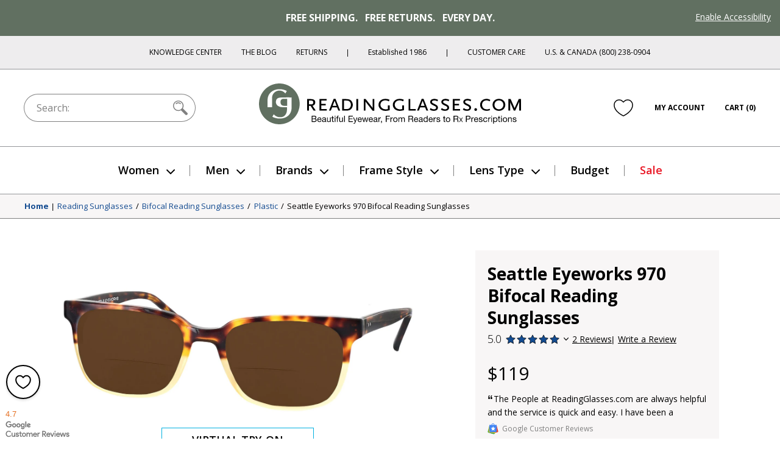

--- FILE ---
content_type: text/html; charset=utf-8
request_url: https://www.readingglasses.com/products/seattle-eyeworks-970-bifocal-reading-sunglasses/?color=Havana+Fade
body_size: 76663
content:
<!doctype html>
<html lang="en">
<head>
  <meta charset="utf-8"><title>Seattle Eyeworks 970 Bifocal Reading Sunglasses

&ndash; ReadingGlasses.com</title>

  <meta name="viewport" content="width=device-width, initial-scale=1">

  <link rel="icon" href="//www.readingglasses.com/cdn/shop/t/784/assets/favicon.ico?v=40971656652385875151768858839">
  <link rel="icon" href="//www.readingglasses.com/cdn/shop/t/784/assets/favicon.svg?v=25432008659898496651768858758" type="image/svg+xml">
  <link rel="apple-touch-icon" href="//www.readingglasses.com/cdn/shop/t/784/assets/apple-touch-icon.png?v=127548155132904350641768858755">

  
    <link rel="preconnect" href="https://cdn.shopify.com" crossorigin>
    <link rel="dns-prefetch" href="https://cdn.shopify.com" />
    <link rel="preconnect" href="https://monorail-edge.shopifysvc.com" crossorigin>
    <link rel="dns-prefetch" href="https://monorail-edge.shopifysvc.com" />
    <link rel="preconnect" href="https://www.adasitecompliance.com" crossorigin>
    <link rel="dns-prefetch" href="https://www.adasitecompliance.com" />
    <link rel="preconnect" href="https://www.gstatic.com" crossorigin>
    <link rel="dns-prefetch" href="https://www.gstatic.com" />
    <link rel="preconnect" href="https://bat.bing.com" crossorigin>
    <link rel="dns-prefetch" href="https://bat.bing.com" />
    <link rel="preconnect" href="https://shop.app" crossorigin>
    <link rel="dns-prefetch" href="https://shop.app" />
    <link rel="preconnect" href="https://connect.facebook.net" crossorigin>
    <link rel="dns-prefetch" href="https://connect.facebook.net" />
    <link rel="preconnect" href="https://www.google-analytics.com" crossorigin>
    <link rel="dns-prefetch" href="https://www.google-analytics.com" />
    <link rel="preconnect" href="https://www.googletagmanager.com" crossorigin>
    <link rel="dns-prefetch" href="https://www.googletagmanager.com" />
    <link rel="preconnect" href="https://www.facebook.com" crossorigin>
    <link rel="dns-prefetch" href="https://www.facebook.com" />
    <link rel="preconnect" href="https://fonts.googleapis.com" crossorigin>
    <link rel="dns-prefetch" href="https://fonts.googleapis.com" />

  <script>document.documentElement.classList.add('js');</script>

  <link href="//www.readingglasses.com/cdn/shop/t/784/assets/opensans-light.woff2?v=77389765805915074631768858717" as="font" type="font/woff2" crossorigin="true" rel="preload">
  <link href="//www.readingglasses.com/cdn/shop/t/784/assets/opensans-regular.woff2?v=35814088446879470321768858780" as="font" crossorigin="true" rel="preload">
  <link href="//www.readingglasses.com/cdn/shop/t/784/assets/opensans-semibold.woff2?v=135931269440943261691768858772" as="font" crossorigin="true" rel="preload">
  <link rel="preload" href="//www.readingglasses.com/cdn/shop/t/784/assets/opensans-bold.woff2?v=124993708247566543781768858727" as="font" crossorigin>
  <link rel="preload" href="//www.readingglasses.com/cdn/shop/t/784/assets/fonts.css?v=3727064074606386951768858716" as="style" onload="this.onload=null; this.rel='stylesheet'" crossorigin>
  <noscript>
    <link rel="stylesheet" href="//www.readingglasses.com/cdn/shop/t/784/assets/fonts.css?v=3727064074606386951768858716">
  </noscript>

  

  
<link rel=prefetch href="//www.readingglasses.com/cdn/shop/t/784/assets/layout.checkout.css?v=19822592523522644521768858828" as=style><link href="//www.readingglasses.com/cdn/shop/t/784/assets/layout.theme.css?v=45123991998369014121768929663" rel=stylesheet><link rel=prefetch href="//www.readingglasses.com/cdn/shop/t/784/assets/templates.404.css?v=43919633669197238681768858709" as=style><link rel=prefetch href="//www.readingglasses.com/cdn/shop/t/784/assets/templates.article.author-bio.css?v=28976327774363046611768858691" as=style><link rel=prefetch href="//www.readingglasses.com/cdn/shop/t/784/assets/templates.article.blank.css?v=101315628091577171601768858814" as=style><link rel=prefetch href="//www.readingglasses.com/cdn/shop/t/784/assets/templates.article.css?v=156701359913504133361768858745" as=style><link rel=prefetch href="//www.readingglasses.com/cdn/shop/t/784/assets/templates.article.kc.css?v=139486530849474807811768858735" as=style><link rel=prefetch href="//www.readingglasses.com/cdn/shop/t/784/assets/templates.blog.author-bios.css?v=66278586312679301211768858732" as=style><link rel=prefetch href="//www.readingglasses.com/cdn/shop/t/784/assets/templates.blog.css?v=139481588052172074031768858776" as=style><link rel=prefetch href="//www.readingglasses.com/cdn/shop/t/784/assets/templates.blog.testimonial.css?v=2880310165625060741768858692" as=style><link rel=prefetch href="//www.readingglasses.com/cdn/shop/t/784/assets/templates.cart.css?v=82694647329749151361768858707" as=style><link rel=prefetch href="//www.readingglasses.com/cdn/shop/t/784/assets/templates.collection.css?v=169032272498798050451768929661" as=style><link rel=prefetch href="//www.readingglasses.com/cdn/shop/t/784/assets/templates.index.css?v=117625534372752282771768929656" as=style><link rel=prefetch href="//www.readingglasses.com/cdn/shop/t/784/assets/templates.page.add-testimonial.css?v=56953811463864277331768858742" as=style><link rel=prefetch href="//www.readingglasses.com/cdn/shop/t/784/assets/templates.page.clear-cookies.css?v=44939110580481196501768858761" as=style><link rel=prefetch href="//www.readingglasses.com/cdn/shop/t/784/assets/templates.page.contact.css?v=158908463364989303171768858835" as=style><link rel=prefetch href="//www.readingglasses.com/cdn/shop/t/784/assets/templates.page.css?v=123579654284905357091768858756" as=style><link rel=prefetch href="//www.readingglasses.com/cdn/shop/t/784/assets/templates.page.returns.css?v=101121890032008087741768858764" as=style><link rel=prefetch href="//www.readingglasses.com/cdn/shop/t/784/assets/templates.page.rx.css?v=35086952237568055021768858771" as=style><link rel=prefetch href="//www.readingglasses.com/cdn/shop/t/784/assets/templates.page.shipping-info.css?v=167091915998815322521768858692" as=style><link rel=prefetch href="//www.readingglasses.com/cdn/shop/t/784/assets/templates.page.sitemap.css?v=146328591279501911501768858801" as=style><link rel=prefetch href="//www.readingglasses.com/cdn/shop/t/784/assets/templates.page.store-locator.css?v=121214851050220156471768858753" as=style><link href="//www.readingglasses.com/cdn/shop/t/784/assets/templates.product.css?v=146453444691238085061768858713" rel=stylesheet><link rel=prefetch href="//www.readingglasses.com/cdn/shop/t/784/assets/templates.product.rx.css?v=2671504991791122241768858799" as=style><link rel=prefetch href="//www.readingglasses.com/cdn/shop/t/784/assets/templates.search.css?v=84680385408013010391768858719" as=style><link rel=prefetch href="//www.readingglasses.com/cdn/shop/t/784/assets/templates.account.css?v=21335837161213780381768858820" as=style><link rel=prefetch href="//www.readingglasses.com/cdn/shop/t/784/assets/templates.addresses.css?v=102598258115597178831768858731" as=style><link rel=prefetch href="//www.readingglasses.com/cdn/shop/t/784/assets/templates.login.css?v=47812856984284880581768858733" as=style><link rel=prefetch href="//www.readingglasses.com/cdn/shop/t/784/assets/templates.order.css?v=18177209946442742771768858705" as=style><link rel=prefetch href="//www.readingglasses.com/cdn/shop/t/784/assets/templates.register.css?v=16490418629145280781768858728" as=style>
  
<link rel=prefetch href="//www.readingglasses.com/cdn/shop/t/784/assets/layout.checkout.js?v=135229914159220206751768858730" as=script><script src="//www.readingglasses.com/cdn/shop/t/784/assets/layout.theme@templates.collection.js?v=150251753523981354811768858741" defer=defer></script><script src="//www.readingglasses.com/cdn/shop/t/784/assets/layout.theme.js?v=31243058013650588081768858805" defer=defer></script><link rel=prefetch href="//www.readingglasses.com/cdn/shop/t/784/assets/templates.404.js?v=111603181540343972631768858691" as=script><link rel=prefetch href="//www.readingglasses.com/cdn/shop/t/784/assets/templates.article.author-bio.js?v=111603181540343972631768858719" as=script><link rel=prefetch href="//www.readingglasses.com/cdn/shop/t/784/assets/templates.article.blank.js?v=111603181540343972631768858756" as=script><link rel=prefetch href="//www.readingglasses.com/cdn/shop/t/784/assets/templates.article.js?v=111603181540343972631768858756" as=script><link rel=prefetch href="//www.readingglasses.com/cdn/shop/t/784/assets/templates.article.kc.js?v=111603181540343972631768858769" as=script><link rel=prefetch href="//www.readingglasses.com/cdn/shop/t/784/assets/templates.blog.author-bios.js?v=111603181540343972631768858763" as=script><link rel=prefetch href="//www.readingglasses.com/cdn/shop/t/784/assets/templates.blog.js?v=149411605035160644311768858754" as=script><link rel=prefetch href="//www.readingglasses.com/cdn/shop/t/784/assets/templates.blog.testimonial.js?v=111603181540343972631768858816" as=script><script src="//www.readingglasses.com/cdn/shop/t/784/assets/templates.cart@templates.product@templates.product.rx.js?v=172551155535920311121768858741" defer=defer></script><link rel=prefetch href="//www.readingglasses.com/cdn/shop/t/784/assets/templates.cart.js?v=141060949328304880311768858746" as=script><link rel=prefetch href="//www.readingglasses.com/cdn/shop/t/784/assets/templates.collection.js?v=76660263131318720201768858800" as=script><link rel=prefetch href="//www.readingglasses.com/cdn/shop/t/784/assets/templates.index.js?v=19481541213886630251768858807" as=script><link rel=prefetch href="//www.readingglasses.com/cdn/shop/t/784/assets/templates.page.add-testimonial.js?v=111603181540343972631768858750" as=script><link rel=prefetch href="//www.readingglasses.com/cdn/shop/t/784/assets/templates.page.clear-cookies.js?v=37949150987333292811768858811" as=script><link rel=prefetch href="//www.readingglasses.com/cdn/shop/t/784/assets/templates.page.contact.js?v=30190643538653797251768858722" as=script><link rel=prefetch href="//www.readingglasses.com/cdn/shop/t/784/assets/templates.page.files.js?v=97988988192372448141768858816" as=script><link rel=prefetch href="//www.readingglasses.com/cdn/shop/t/784/assets/templates.page.js?v=111603181540343972631768858823" as=script><link rel=prefetch href="//www.readingglasses.com/cdn/shop/t/784/assets/templates.page.returns.js?v=149086868101612039221768858717" as=script><link rel=prefetch href="//www.readingglasses.com/cdn/shop/t/784/assets/templates.page.rx.js?v=4351066524261725001768858703" as=script><link rel=prefetch href="//www.readingglasses.com/cdn/shop/t/784/assets/templates.page.shipping-info.js?v=111603181540343972631768858699" as=script><link rel=prefetch href="//www.readingglasses.com/cdn/shop/t/784/assets/templates.page.sitemap.js?v=111603181540343972631768858713" as=script><link rel=prefetch href="//www.readingglasses.com/cdn/shop/t/784/assets/templates.page.store-locator.js?v=111603181540343972631768858820" as=script><script src="//www.readingglasses.com/cdn/shop/t/784/assets/templates.product@templates.product.rx.js?v=168832314665822184521768858786" defer=defer></script><script src="//www.readingglasses.com/cdn/shop/t/784/assets/templates.product.js?v=57811904761072192301768858820" defer=defer></script><link rel=prefetch href="//www.readingglasses.com/cdn/shop/t/784/assets/templates.product.rx.js?v=176392986295226133361768858772" as=script><link rel=prefetch href="//www.readingglasses.com/cdn/shop/t/784/assets/templates.search.js?v=80905605330483590131768858788" as=script><link rel=prefetch href="//www.readingglasses.com/cdn/shop/t/784/assets/templates.account.js?v=37373225401654825691768858760" as=script><link rel=prefetch href="//www.readingglasses.com/cdn/shop/t/784/assets/templates.addresses.js?v=43876180964093238261768858694" as=script><link rel=prefetch href="//www.readingglasses.com/cdn/shop/t/784/assets/templates.login.js?v=28471273372832707281768858714" as=script><link rel=prefetch href="//www.readingglasses.com/cdn/shop/t/784/assets/templates.order.js?v=111603181540343972631768858732" as=script><link rel=prefetch href="//www.readingglasses.com/cdn/shop/t/784/assets/templates.register.js?v=108092239300327384731768858812" as=script>

  <meta name="theme-color" content="#143219">

<meta name="description" content="Both visionary and timeless, Seattle Eyeworks reading glasses bring together elements of function and form in every frame. Offered in optical grade plastic, these luxury reading glasses deliver consistent quality and sophistication.">

<meta property="og:site_name" content="ReadingGlasses.com">
<meta property="og:url" content="https://www.readingglasses.com/products/seattle-eyeworks-970-bifocal-reading-sunglasses">
<meta property="og:title" content="Seattle Eyeworks 970 Bifocal Reading Sunglasses">
<meta property="og:type" content="product">
<meta property="og:description" content="Both visionary and timeless, Seattle Eyeworks reading glasses bring together elements of function and form in every frame. Offered in optical grade plastic, these luxury reading glasses deliver consistent quality and sophistication."><meta property="product:availability" content="instock">
  <meta property="product:price:amount" content="119.00">
  <meta property="product:price:currency" content="USD"><meta property="og:image" content="http://www.readingglasses.com/cdn/shop/files/se-970-cBluegrey-srbi_20d.jpg?v=1753993264">
      <meta property="twitter:image" content="https://www.readingglasses.com/cdn/shop/files/se-970-cBluegrey-srbi_20d.jpg?v=1753993264">
      <meta property="og:image:secure_url" content="https://www.readingglasses.com/cdn/shop/files/se-970-cBluegrey-srbi_20d.jpg?v=1753993264">
      <meta property="og:image:width" content="1500">
      <meta property="og:image:height" content="1500">
      <meta property="og:image:alt" content="Blue Green #1"><meta property="og:image" content="http://www.readingglasses.com/cdn/shop/files/se-970-cBluegrey-srbi_01.jpg?v=1753993264">
      <meta property="twitter:image" content="https://www.readingglasses.com/cdn/shop/files/se-970-cBluegrey-srbi_01.jpg?v=1753993264">
      <meta property="og:image:secure_url" content="https://www.readingglasses.com/cdn/shop/files/se-970-cBluegrey-srbi_01.jpg?v=1753993264">
      <meta property="og:image:width" content="1500">
      <meta property="og:image:height" content="1500">
      <meta property="og:image:alt" content="Blue Green #2"><meta property="og:image" content="http://www.readingglasses.com/cdn/shop/files/se-970-cBluegrey-srbi_04.jpg?v=1753993264">
      <meta property="twitter:image" content="https://www.readingglasses.com/cdn/shop/files/se-970-cBluegrey-srbi_04.jpg?v=1753993264">
      <meta property="og:image:secure_url" content="https://www.readingglasses.com/cdn/shop/files/se-970-cBluegrey-srbi_04.jpg?v=1753993264">
      <meta property="og:image:width" content="1500">
      <meta property="og:image:height" content="1500">
      <meta property="og:image:alt" content="Blue Green #3">
<meta name="twitter:site" content="@rgtg">
<meta name="twitter:creator" content="@ChetYeary">
<meta name="twitter:card" content="summary_large_image">
<meta name="twitter:title" content="Seattle Eyeworks 970 Bifocal Reading Sunglasses">
<meta name="twitter:description" content="Both visionary and timeless, Seattle Eyeworks reading glasses bring together elements of function and form in every frame. Offered in optical grade plastic, these luxury reading glasses deliver consistent quality and sophistication.">


  
  
    <!-- Start global site tag (gtag.js) - Google Ads: 1072726099 -->
    <script async src="https://www.googletagmanager.com/gtag/js?id=AW-1072726099"></script>
    <script>
      window.dataLayer = window.dataLayer || [];
      function gtag(){dataLayer.push(arguments);}
    </script>
  
  <script>
    gtag('js', new Date());
    gtag('config', 'AW-1072726099');
  </script>
  <!-- End Global Site Tag -->
  

  <!-- Start UET tag -->
  <script>
    (function(w,d,t,r,u){var f,n,i;w[u]=w[u]||[],f=function(){var o={ti:"4064889"};o.q=w[u],w[u]=new UET(o),w[u].push("pageLoad")},n=d.createElement(t),n.src=r,n.async=1,n.onload=n.onreadystatechange=function(){var s=this.readyState;s&&s!=="loaded"&&s!=="complete"||(f(),n.onload=n.onreadystatechange=null)},i=d.getElementsByTagName(t)[0],i.parentNode.insertBefore(n,i)})(window,document,"script","//bat.bing.com/bat.js","uetq");
  </script>
  <!-- End UET tag -->

  <!-- Start Google dynamic remarketing and Microsoft product audiences -->
  
  <script>
    
  gtag('event', 'page_view', {
      'send_to': 'AW-1072726099',
      'ecomm_pagetype': 'product',
      'ecomm_prodid': '6655564120221',
      'ecomm_totalvalue': 119.00
    });
    
  window.uetq = window.uetq || [];
    window.uetq.push({
      'prodid': '6655564120221',
      'pagetype': 'product'
    });
  </script>

  
  <!-- End Google dynamic remarketing and Microsoft product audiences  -->

  <header id="shopify-section-vwo" class="shopify-section">



  <script src="//cdn.bc0a.com/autopilot/f00000000277477/autopilot_sdk.js"></script>



</header>

  <script>window.performance && window.performance.mark && window.performance.mark('shopify.content_for_header.start');</script><meta name="google-site-verification" content="8hPXKsPfzQoCTwRLHJgE4ztOrROJK5B-WAFlQdKoy84">
<meta id="shopify-digital-wallet" name="shopify-digital-wallet" content="/45769261213/digital_wallets/dialog">
<meta name="shopify-checkout-api-token" content="d30fa1e6806d352ef6da2ca07bfb57b4">
<meta id="in-context-paypal-metadata" data-shop-id="45769261213" data-venmo-supported="false" data-environment="production" data-locale="en_US" data-paypal-v4="true" data-currency="USD">
<link rel="alternate" type="application/json+oembed" href="https://www.readingglasses.com/products/seattle-eyeworks-970-bifocal-reading-sunglasses.oembed">
<script async="async" src="/checkouts/internal/preloads.js?locale=en-US"></script>
<link rel="preconnect" href="https://shop.app" crossorigin="anonymous">
<script async="async" src="https://shop.app/checkouts/internal/preloads.js?locale=en-US&shop_id=45769261213" crossorigin="anonymous"></script>
<script id="apple-pay-shop-capabilities" type="application/json">{"shopId":45769261213,"countryCode":"US","currencyCode":"USD","merchantCapabilities":["supports3DS"],"merchantId":"gid:\/\/shopify\/Shop\/45769261213","merchantName":"ReadingGlasses.com","requiredBillingContactFields":["postalAddress","email"],"requiredShippingContactFields":["postalAddress","email"],"shippingType":"shipping","supportedNetworks":["visa","masterCard","amex","discover","elo","jcb"],"total":{"type":"pending","label":"ReadingGlasses.com","amount":"1.00"},"shopifyPaymentsEnabled":true,"supportsSubscriptions":true}</script>
<script id="shopify-features" type="application/json">{"accessToken":"d30fa1e6806d352ef6da2ca07bfb57b4","betas":["rich-media-storefront-analytics"],"domain":"www.readingglasses.com","predictiveSearch":true,"shopId":45769261213,"locale":"en"}</script>
<script>var Shopify = Shopify || {};
Shopify.shop = "readingglasses-com.myshopify.com";
Shopify.locale = "en";
Shopify.currency = {"active":"USD","rate":"1.0"};
Shopify.country = "US";
Shopify.theme = {"name":"Live 1\/27\/26: Move Left Nav Up","id":152782536861,"schema_name":"leftup","schema_version":"260127.1635","theme_store_id":null,"role":"main"};
Shopify.theme.handle = "null";
Shopify.theme.style = {"id":null,"handle":null};
Shopify.cdnHost = "www.readingglasses.com/cdn";
Shopify.routes = Shopify.routes || {};
Shopify.routes.root = "/";</script>
<script type="module">!function(o){(o.Shopify=o.Shopify||{}).modules=!0}(window);</script>
<script>!function(o){function n(){var o=[];function n(){o.push(Array.prototype.slice.apply(arguments))}return n.q=o,n}var t=o.Shopify=o.Shopify||{};t.loadFeatures=n(),t.autoloadFeatures=n()}(window);</script>
<script>
  window.ShopifyPay = window.ShopifyPay || {};
  window.ShopifyPay.apiHost = "shop.app\/pay";
  window.ShopifyPay.redirectState = null;
</script>
<script id="shop-js-analytics" type="application/json">{"pageType":"product"}</script>
<script defer="defer" async type="module" src="//www.readingglasses.com/cdn/shopifycloud/shop-js/modules/v2/client.init-shop-cart-sync_WVOgQShq.en.esm.js"></script>
<script defer="defer" async type="module" src="//www.readingglasses.com/cdn/shopifycloud/shop-js/modules/v2/chunk.common_C_13GLB1.esm.js"></script>
<script defer="defer" async type="module" src="//www.readingglasses.com/cdn/shopifycloud/shop-js/modules/v2/chunk.modal_CLfMGd0m.esm.js"></script>
<script type="module">
  await import("//www.readingglasses.com/cdn/shopifycloud/shop-js/modules/v2/client.init-shop-cart-sync_WVOgQShq.en.esm.js");
await import("//www.readingglasses.com/cdn/shopifycloud/shop-js/modules/v2/chunk.common_C_13GLB1.esm.js");
await import("//www.readingglasses.com/cdn/shopifycloud/shop-js/modules/v2/chunk.modal_CLfMGd0m.esm.js");

  window.Shopify.SignInWithShop?.initShopCartSync?.({"fedCMEnabled":true,"windoidEnabled":true});

</script>
<script>
  window.Shopify = window.Shopify || {};
  if (!window.Shopify.featureAssets) window.Shopify.featureAssets = {};
  window.Shopify.featureAssets['shop-js'] = {"shop-cart-sync":["modules/v2/client.shop-cart-sync_DuR37GeY.en.esm.js","modules/v2/chunk.common_C_13GLB1.esm.js","modules/v2/chunk.modal_CLfMGd0m.esm.js"],"init-fed-cm":["modules/v2/client.init-fed-cm_BucUoe6W.en.esm.js","modules/v2/chunk.common_C_13GLB1.esm.js","modules/v2/chunk.modal_CLfMGd0m.esm.js"],"shop-toast-manager":["modules/v2/client.shop-toast-manager_B0JfrpKj.en.esm.js","modules/v2/chunk.common_C_13GLB1.esm.js","modules/v2/chunk.modal_CLfMGd0m.esm.js"],"init-shop-cart-sync":["modules/v2/client.init-shop-cart-sync_WVOgQShq.en.esm.js","modules/v2/chunk.common_C_13GLB1.esm.js","modules/v2/chunk.modal_CLfMGd0m.esm.js"],"shop-button":["modules/v2/client.shop-button_B_U3bv27.en.esm.js","modules/v2/chunk.common_C_13GLB1.esm.js","modules/v2/chunk.modal_CLfMGd0m.esm.js"],"init-windoid":["modules/v2/client.init-windoid_DuP9q_di.en.esm.js","modules/v2/chunk.common_C_13GLB1.esm.js","modules/v2/chunk.modal_CLfMGd0m.esm.js"],"shop-cash-offers":["modules/v2/client.shop-cash-offers_BmULhtno.en.esm.js","modules/v2/chunk.common_C_13GLB1.esm.js","modules/v2/chunk.modal_CLfMGd0m.esm.js"],"pay-button":["modules/v2/client.pay-button_CrPSEbOK.en.esm.js","modules/v2/chunk.common_C_13GLB1.esm.js","modules/v2/chunk.modal_CLfMGd0m.esm.js"],"init-customer-accounts":["modules/v2/client.init-customer-accounts_jNk9cPYQ.en.esm.js","modules/v2/client.shop-login-button_DJ5ldayH.en.esm.js","modules/v2/chunk.common_C_13GLB1.esm.js","modules/v2/chunk.modal_CLfMGd0m.esm.js"],"avatar":["modules/v2/client.avatar_BTnouDA3.en.esm.js"],"checkout-modal":["modules/v2/client.checkout-modal_pBPyh9w8.en.esm.js","modules/v2/chunk.common_C_13GLB1.esm.js","modules/v2/chunk.modal_CLfMGd0m.esm.js"],"init-shop-for-new-customer-accounts":["modules/v2/client.init-shop-for-new-customer-accounts_BUoCy7a5.en.esm.js","modules/v2/client.shop-login-button_DJ5ldayH.en.esm.js","modules/v2/chunk.common_C_13GLB1.esm.js","modules/v2/chunk.modal_CLfMGd0m.esm.js"],"init-customer-accounts-sign-up":["modules/v2/client.init-customer-accounts-sign-up_CnczCz9H.en.esm.js","modules/v2/client.shop-login-button_DJ5ldayH.en.esm.js","modules/v2/chunk.common_C_13GLB1.esm.js","modules/v2/chunk.modal_CLfMGd0m.esm.js"],"init-shop-email-lookup-coordinator":["modules/v2/client.init-shop-email-lookup-coordinator_CzjY5t9o.en.esm.js","modules/v2/chunk.common_C_13GLB1.esm.js","modules/v2/chunk.modal_CLfMGd0m.esm.js"],"shop-follow-button":["modules/v2/client.shop-follow-button_CsYC63q7.en.esm.js","modules/v2/chunk.common_C_13GLB1.esm.js","modules/v2/chunk.modal_CLfMGd0m.esm.js"],"shop-login-button":["modules/v2/client.shop-login-button_DJ5ldayH.en.esm.js","modules/v2/chunk.common_C_13GLB1.esm.js","modules/v2/chunk.modal_CLfMGd0m.esm.js"],"shop-login":["modules/v2/client.shop-login_B9ccPdmx.en.esm.js","modules/v2/chunk.common_C_13GLB1.esm.js","modules/v2/chunk.modal_CLfMGd0m.esm.js"],"lead-capture":["modules/v2/client.lead-capture_D0K_KgYb.en.esm.js","modules/v2/chunk.common_C_13GLB1.esm.js","modules/v2/chunk.modal_CLfMGd0m.esm.js"],"payment-terms":["modules/v2/client.payment-terms_BWmiNN46.en.esm.js","modules/v2/chunk.common_C_13GLB1.esm.js","modules/v2/chunk.modal_CLfMGd0m.esm.js"]};
</script>
<script>(function() {
  var isLoaded = false;
  function asyncLoad() {
    if (isLoaded) return;
    isLoaded = true;
    var urls = ["\/\/cdn.shopify.com\/proxy\/4cd8f2c8c4d40131cb66e9c1980ed4fce0edab9548ce06d863f308406b577c64\/bingshoppingtool-t2app-prod.trafficmanager.net\/uet\/tracking_script?shop=readingglasses-com.myshopify.com\u0026sp-cache-control=cHVibGljLCBtYXgtYWdlPTkwMA","https:\/\/cdn.attn.tv\/rg\/dtag.js?shop=readingglasses-com.myshopify.com"];
    for (var i = 0; i < urls.length; i++) {
      var s = document.createElement('script');
      s.type = 'text/javascript';
      s.async = true;
      s.src = urls[i];
      var x = document.getElementsByTagName('script')[0];
      x.parentNode.insertBefore(s, x);
    }
  };
  if(window.attachEvent) {
    window.attachEvent('onload', asyncLoad);
  } else {
    window.addEventListener('load', asyncLoad, false);
  }
})();</script>
<script id="__st">var __st={"a":45769261213,"offset":-21600,"reqid":"3bac8ed5-1dac-4162-8cc1-c55318d5c28b-1769610749","pageurl":"www.readingglasses.com\/products\/seattle-eyeworks-970-bifocal-reading-sunglasses?color=Havana+Fade","u":"c8e70e0fa299","p":"product","rtyp":"product","rid":6655564120221};</script>
<script>window.ShopifyPaypalV4VisibilityTracking = true;</script>
<script id="captcha-bootstrap">!function(){'use strict';const t='contact',e='account',n='new_comment',o=[[t,t],['blogs',n],['comments',n],[t,'customer']],c=[[e,'customer_login'],[e,'guest_login'],[e,'recover_customer_password'],[e,'create_customer']],r=t=>t.map((([t,e])=>`form[action*='/${t}']:not([data-nocaptcha='true']) input[name='form_type'][value='${e}']`)).join(','),a=t=>()=>t?[...document.querySelectorAll(t)].map((t=>t.form)):[];function s(){const t=[...o],e=r(t);return a(e)}const i='password',u='form_key',d=['recaptcha-v3-token','g-recaptcha-response','h-captcha-response',i],f=()=>{try{return window.sessionStorage}catch{return}},m='__shopify_v',_=t=>t.elements[u];function p(t,e,n=!1){try{const o=window.sessionStorage,c=JSON.parse(o.getItem(e)),{data:r}=function(t){const{data:e,action:n}=t;return t[m]||n?{data:e,action:n}:{data:t,action:n}}(c);for(const[e,n]of Object.entries(r))t.elements[e]&&(t.elements[e].value=n);n&&o.removeItem(e)}catch(o){console.error('form repopulation failed',{error:o})}}const l='form_type',E='cptcha';function T(t){t.dataset[E]=!0}const w=window,h=w.document,L='Shopify',v='ce_forms',y='captcha';let A=!1;((t,e)=>{const n=(g='f06e6c50-85a8-45c8-87d0-21a2b65856fe',I='https://cdn.shopify.com/shopifycloud/storefront-forms-hcaptcha/ce_storefront_forms_captcha_hcaptcha.v1.5.2.iife.js',D={infoText:'Protected by hCaptcha',privacyText:'Privacy',termsText:'Terms'},(t,e,n)=>{const o=w[L][v],c=o.bindForm;if(c)return c(t,g,e,D).then(n);var r;o.q.push([[t,g,e,D],n]),r=I,A||(h.body.append(Object.assign(h.createElement('script'),{id:'captcha-provider',async:!0,src:r})),A=!0)});var g,I,D;w[L]=w[L]||{},w[L][v]=w[L][v]||{},w[L][v].q=[],w[L][y]=w[L][y]||{},w[L][y].protect=function(t,e){n(t,void 0,e),T(t)},Object.freeze(w[L][y]),function(t,e,n,w,h,L){const[v,y,A,g]=function(t,e,n){const i=e?o:[],u=t?c:[],d=[...i,...u],f=r(d),m=r(i),_=r(d.filter((([t,e])=>n.includes(e))));return[a(f),a(m),a(_),s()]}(w,h,L),I=t=>{const e=t.target;return e instanceof HTMLFormElement?e:e&&e.form},D=t=>v().includes(t);t.addEventListener('submit',(t=>{const e=I(t);if(!e)return;const n=D(e)&&!e.dataset.hcaptchaBound&&!e.dataset.recaptchaBound,o=_(e),c=g().includes(e)&&(!o||!o.value);(n||c)&&t.preventDefault(),c&&!n&&(function(t){try{if(!f())return;!function(t){const e=f();if(!e)return;const n=_(t);if(!n)return;const o=n.value;o&&e.removeItem(o)}(t);const e=Array.from(Array(32),(()=>Math.random().toString(36)[2])).join('');!function(t,e){_(t)||t.append(Object.assign(document.createElement('input'),{type:'hidden',name:u})),t.elements[u].value=e}(t,e),function(t,e){const n=f();if(!n)return;const o=[...t.querySelectorAll(`input[type='${i}']`)].map((({name:t})=>t)),c=[...d,...o],r={};for(const[a,s]of new FormData(t).entries())c.includes(a)||(r[a]=s);n.setItem(e,JSON.stringify({[m]:1,action:t.action,data:r}))}(t,e)}catch(e){console.error('failed to persist form',e)}}(e),e.submit())}));const S=(t,e)=>{t&&!t.dataset[E]&&(n(t,e.some((e=>e===t))),T(t))};for(const o of['focusin','change'])t.addEventListener(o,(t=>{const e=I(t);D(e)&&S(e,y())}));const B=e.get('form_key'),M=e.get(l),P=B&&M;t.addEventListener('DOMContentLoaded',(()=>{const t=y();if(P)for(const e of t)e.elements[l].value===M&&p(e,B);[...new Set([...A(),...v().filter((t=>'true'===t.dataset.shopifyCaptcha))])].forEach((e=>S(e,t)))}))}(h,new URLSearchParams(w.location.search),n,t,e,['guest_login'])})(!0,!0)}();</script>
<script integrity="sha256-4kQ18oKyAcykRKYeNunJcIwy7WH5gtpwJnB7kiuLZ1E=" data-source-attribution="shopify.loadfeatures" defer="defer" src="//www.readingglasses.com/cdn/shopifycloud/storefront/assets/storefront/load_feature-a0a9edcb.js" crossorigin="anonymous"></script>
<script crossorigin="anonymous" defer="defer" src="//www.readingglasses.com/cdn/shopifycloud/storefront/assets/shopify_pay/storefront-65b4c6d7.js?v=20250812"></script>
<script data-source-attribution="shopify.dynamic_checkout.dynamic.init">var Shopify=Shopify||{};Shopify.PaymentButton=Shopify.PaymentButton||{isStorefrontPortableWallets:!0,init:function(){window.Shopify.PaymentButton.init=function(){};var t=document.createElement("script");t.src="https://www.readingglasses.com/cdn/shopifycloud/portable-wallets/latest/portable-wallets.en.js",t.type="module",document.head.appendChild(t)}};
</script>
<script data-source-attribution="shopify.dynamic_checkout.buyer_consent">
  function portableWalletsHideBuyerConsent(e){var t=document.getElementById("shopify-buyer-consent"),n=document.getElementById("shopify-subscription-policy-button");t&&n&&(t.classList.add("hidden"),t.setAttribute("aria-hidden","true"),n.removeEventListener("click",e))}function portableWalletsShowBuyerConsent(e){var t=document.getElementById("shopify-buyer-consent"),n=document.getElementById("shopify-subscription-policy-button");t&&n&&(t.classList.remove("hidden"),t.removeAttribute("aria-hidden"),n.addEventListener("click",e))}window.Shopify?.PaymentButton&&(window.Shopify.PaymentButton.hideBuyerConsent=portableWalletsHideBuyerConsent,window.Shopify.PaymentButton.showBuyerConsent=portableWalletsShowBuyerConsent);
</script>
<script data-source-attribution="shopify.dynamic_checkout.cart.bootstrap">document.addEventListener("DOMContentLoaded",(function(){function t(){return document.querySelector("shopify-accelerated-checkout-cart, shopify-accelerated-checkout")}if(t())Shopify.PaymentButton.init();else{new MutationObserver((function(e,n){t()&&(Shopify.PaymentButton.init(),n.disconnect())})).observe(document.body,{childList:!0,subtree:!0})}}));
</script>
<link id="shopify-accelerated-checkout-styles" rel="stylesheet" media="screen" href="https://www.readingglasses.com/cdn/shopifycloud/portable-wallets/latest/accelerated-checkout-backwards-compat.css" crossorigin="anonymous">
<style id="shopify-accelerated-checkout-cart">
        #shopify-buyer-consent {
  margin-top: 1em;
  display: inline-block;
  width: 100%;
}

#shopify-buyer-consent.hidden {
  display: none;
}

#shopify-subscription-policy-button {
  background: none;
  border: none;
  padding: 0;
  text-decoration: underline;
  font-size: inherit;
  cursor: pointer;
}

#shopify-subscription-policy-button::before {
  box-shadow: none;
}

      </style>

<script>window.performance && window.performance.mark && window.performance.mark('shopify.content_for_header.end');</script>

  <script>
  window.Shopify = window.Shopify || {};
  window.Shopify.theme = window.Shopify.theme || {};

  Shopify.theme.routes = {
    cart_url: '/cart',
    cart_add_url: '/cart/add',
    cart_change_url: '/cart/change',
    cart_update_url: '/cart/update',
    cart_share_url: 'https://backend.readingglasses.com/share',
    collection_template_url: '//www.readingglasses.com/cdn/shop/t/784/assets/templates.collection.css?v=169032272498798050451768929661',
    auto_data_url: '//www.readingglasses.com/cdn/shop/files/ac_data.json?v=17195731937979010716',
    auto_prod_url: '//www.readingglasses.com/cdn/shop/files/ac_prods.json?v=3883241912123388745',
    asset_url: '//www.readingglasses.com/cdn/shop/t/784/assets',
    file_url: '//www.readingglasses.com/cdn/shop/files'
  };

  Shopify.theme.template = "product";
  
  Shopify.theme.country = 'US';
  Shopify.theme.locale = null;
  if(Shopify.theme.locale)
    Shopify.theme.country = Shopify.theme.locale.substr(-2);    

  if(!Shopify.theme.country||Shopify.theme.country=="en") Shopify.theme.country = "US";

  if(!Shopify.theme.settings)
    Shopify.theme.settings = {};
  Shopify.theme.settings.currency_code_enabled = true;
  
    Shopify.theme.settings.search_disable_salivate = true; // Global config
  
  
  
    Shopify.theme.settings.vto_disable_quick = true;
  
  
  
    Shopify.theme.settings.enable_shanalpub = true;
  
  

  

Shopify.theme.settings.hide_rx = "sunglass";



  Shopify.theme.strings = {
    addToCart: `Add to cart`,
    soldOut: `Temporarily Out of Stock`,
    unavailable: `Unavailable`,
    back: `« Back`,
    close: `Close`,
    bff: [
      `Narrow`,
      `Narrow-Average`,
      `Average`,
      `Average-Wide`,
      `Wide`
    ]
  };
</script>

<!-- BEGIN app block: shopify://apps/attentive/blocks/attn-tag/8df62c72-8fe4-407e-a5b3-72132be30a0d --><script type="text/javascript" src="https://cdn.attn.tv/rg/dtag.js?source=app-embed" defer="defer"></script>


<!-- END app block --><!-- BEGIN app block: shopify://apps/elevar-conversion-tracking/blocks/dataLayerEmbed/bc30ab68-b15c-4311-811f-8ef485877ad6 -->



<script type="module" dynamic>
  const configUrl = "/a/elevar/static/configs/9f513b9edfef4e18a693ab39dc75e30448d60ec1/config.js";
  const config = (await import(configUrl)).default;
  const scriptUrl = config.script_src_app_theme_embed;

  if (scriptUrl) {
    const { handler } = await import(scriptUrl);

    await handler(
      config,
      {
        cartData: {
  marketId: "3429302429",
  attributes:{},
  cartTotal: "0.0",
  currencyCode:"USD",
  items: []
}
,
        user: {cartTotal: "0.0",
    currencyCode:"USD",customer: {},
}
,
        isOnCartPage:false,
        collectionView:null,
        searchResultsView:null,
        productView:{
    attributes:{},
    currencyCode:"USD",defaultVariant: {id:"174649",name:"Seattle Eyeworks 970 Bifocal Reading Sunglasses",
        brand:"Seattle Eyeworks",
        category:"Reading Glasses",
        variant:"Dark Gray Gradient \/ + 1.25",
        price: "119.0",
        productId: "6655564120221",
        variantId: "39689884762269",
        compareAtPrice: "119.0",image:"\/\/www.readingglasses.com\/cdn\/shop\/files\/se-970-cBlackgrey-srbi_01.jpg?v=1753993264",url:"\/products\/seattle-eyeworks-970-bifocal-reading-sunglasses?variant=39689884762269"},items: [{id:"174649",name:"Seattle Eyeworks 970 Bifocal Reading Sunglasses",
          brand:"Seattle Eyeworks",
          category:"Reading Glasses",
          variant:"Dark Gray Gradient \/ + 1.25",
          price: "119.0",
          productId: "6655564120221",
          variantId: "39689884762269",
          compareAtPrice: "119.0",image:"\/\/www.readingglasses.com\/cdn\/shop\/files\/se-970-cBlackgrey-srbi_01.jpg?v=1753993264",url:"\/products\/seattle-eyeworks-970-bifocal-reading-sunglasses?variant=39689884762269"},{id:"174650",name:"Seattle Eyeworks 970 Bifocal Reading Sunglasses",
          brand:"Seattle Eyeworks",
          category:"Reading Glasses",
          variant:"Dark Gray Gradient \/ + 1.50",
          price: "119.0",
          productId: "6655564120221",
          variantId: "39689884893341",
          compareAtPrice: "119.0",image:"\/\/www.readingglasses.com\/cdn\/shop\/files\/se-970-cBlackgrey-srbi_01.jpg?v=1753993264",url:"\/products\/seattle-eyeworks-970-bifocal-reading-sunglasses?variant=39689884893341"},{id:"174651",name:"Seattle Eyeworks 970 Bifocal Reading Sunglasses",
          brand:"Seattle Eyeworks",
          category:"Reading Glasses",
          variant:"Dark Gray Gradient \/ + 1.75",
          price: "119.0",
          productId: "6655564120221",
          variantId: "39689885057181",
          compareAtPrice: "119.0",image:"\/\/www.readingglasses.com\/cdn\/shop\/files\/se-970-cBlackgrey-srbi_01.jpg?v=1753993264",url:"\/products\/seattle-eyeworks-970-bifocal-reading-sunglasses?variant=39689885057181"},{id:"174652",name:"Seattle Eyeworks 970 Bifocal Reading Sunglasses",
          brand:"Seattle Eyeworks",
          category:"Reading Glasses",
          variant:"Dark Gray Gradient \/ + 2.00",
          price: "119.0",
          productId: "6655564120221",
          variantId: "39689885188253",
          compareAtPrice: "119.0",image:"\/\/www.readingglasses.com\/cdn\/shop\/files\/se-970-cBlackgrey-srbi_01.jpg?v=1753993264",url:"\/products\/seattle-eyeworks-970-bifocal-reading-sunglasses?variant=39689885188253"},{id:"174653",name:"Seattle Eyeworks 970 Bifocal Reading Sunglasses",
          brand:"Seattle Eyeworks",
          category:"Reading Glasses",
          variant:"Dark Gray Gradient \/ + 2.25",
          price: "119.0",
          productId: "6655564120221",
          variantId: "39689885384861",
          compareAtPrice: "119.0",image:"\/\/www.readingglasses.com\/cdn\/shop\/files\/se-970-cBlackgrey-srbi_01.jpg?v=1753993264",url:"\/products\/seattle-eyeworks-970-bifocal-reading-sunglasses?variant=39689885384861"},{id:"174654",name:"Seattle Eyeworks 970 Bifocal Reading Sunglasses",
          brand:"Seattle Eyeworks",
          category:"Reading Glasses",
          variant:"Dark Gray Gradient \/ + 2.50",
          price: "119.0",
          productId: "6655564120221",
          variantId: "39689885647005",
          compareAtPrice: "119.0",image:"\/\/www.readingglasses.com\/cdn\/shop\/files\/se-970-cBlackgrey-srbi_01.jpg?v=1753993264",url:"\/products\/seattle-eyeworks-970-bifocal-reading-sunglasses?variant=39689885647005"},{id:"174655",name:"Seattle Eyeworks 970 Bifocal Reading Sunglasses",
          brand:"Seattle Eyeworks",
          category:"Reading Glasses",
          variant:"Dark Gray Gradient \/ + 2.75",
          price: "119.0",
          productId: "6655564120221",
          variantId: "39689885843613",
          compareAtPrice: "119.0",image:"\/\/www.readingglasses.com\/cdn\/shop\/files\/se-970-cBlackgrey-srbi_01.jpg?v=1753993264",url:"\/products\/seattle-eyeworks-970-bifocal-reading-sunglasses?variant=39689885843613"},{id:"174656",name:"Seattle Eyeworks 970 Bifocal Reading Sunglasses",
          brand:"Seattle Eyeworks",
          category:"Reading Glasses",
          variant:"Dark Gray Gradient \/ + 3.00",
          price: "119.0",
          productId: "6655564120221",
          variantId: "39689886007453",
          compareAtPrice: "119.0",image:"\/\/www.readingglasses.com\/cdn\/shop\/files\/se-970-cBlackgrey-srbi_01.jpg?v=1753993264",url:"\/products\/seattle-eyeworks-970-bifocal-reading-sunglasses?variant=39689886007453"},{id:"174665",name:"Seattle Eyeworks 970 Bifocal Reading Sunglasses",
          brand:"Seattle Eyeworks",
          category:"Reading Glasses",
          variant:"Havana Fade \/ + 1.25",
          price: "119.0",
          productId: "6655564120221",
          variantId: "39689887875229",
          compareAtPrice: "119.0",image:"\/\/www.readingglasses.com\/cdn\/shop\/files\/se-970-cHavanayellow-srbi_01.jpg?v=1753993264",url:"\/products\/seattle-eyeworks-970-bifocal-reading-sunglasses?variant=39689887875229"},{id:"174666",name:"Seattle Eyeworks 970 Bifocal Reading Sunglasses",
          brand:"Seattle Eyeworks",
          category:"Reading Glasses",
          variant:"Havana Fade \/ + 1.50",
          price: "119.0",
          productId: "6655564120221",
          variantId: "39689888137373",
          compareAtPrice: "119.0",image:"\/\/www.readingglasses.com\/cdn\/shop\/files\/se-970-cHavanayellow-srbi_01.jpg?v=1753993264",url:"\/products\/seattle-eyeworks-970-bifocal-reading-sunglasses?variant=39689888137373"},{id:"174667",name:"Seattle Eyeworks 970 Bifocal Reading Sunglasses",
          brand:"Seattle Eyeworks",
          category:"Reading Glasses",
          variant:"Havana Fade \/ + 1.75",
          price: "119.0",
          productId: "6655564120221",
          variantId: "39689888301213",
          compareAtPrice: "119.0",image:"\/\/www.readingglasses.com\/cdn\/shop\/files\/se-970-cHavanayellow-srbi_01.jpg?v=1753993264",url:"\/products\/seattle-eyeworks-970-bifocal-reading-sunglasses?variant=39689888301213"},{id:"174668",name:"Seattle Eyeworks 970 Bifocal Reading Sunglasses",
          brand:"Seattle Eyeworks",
          category:"Reading Glasses",
          variant:"Havana Fade \/ + 2.00",
          price: "119.0",
          productId: "6655564120221",
          variantId: "39689888465053",
          compareAtPrice: "119.0",image:"\/\/www.readingglasses.com\/cdn\/shop\/files\/se-970-cHavanayellow-srbi_01.jpg?v=1753993264",url:"\/products\/seattle-eyeworks-970-bifocal-reading-sunglasses?variant=39689888465053"},{id:"174669",name:"Seattle Eyeworks 970 Bifocal Reading Sunglasses",
          brand:"Seattle Eyeworks",
          category:"Reading Glasses",
          variant:"Havana Fade \/ + 2.25",
          price: "119.0",
          productId: "6655564120221",
          variantId: "39689888628893",
          compareAtPrice: "119.0",image:"\/\/www.readingglasses.com\/cdn\/shop\/files\/se-970-cHavanayellow-srbi_01.jpg?v=1753993264",url:"\/products\/seattle-eyeworks-970-bifocal-reading-sunglasses?variant=39689888628893"},{id:"174670",name:"Seattle Eyeworks 970 Bifocal Reading Sunglasses",
          brand:"Seattle Eyeworks",
          category:"Reading Glasses",
          variant:"Havana Fade \/ + 2.50",
          price: "119.0",
          productId: "6655564120221",
          variantId: "39689888792733",
          compareAtPrice: "119.0",image:"\/\/www.readingglasses.com\/cdn\/shop\/files\/se-970-cHavanayellow-srbi_01.jpg?v=1753993264",url:"\/products\/seattle-eyeworks-970-bifocal-reading-sunglasses?variant=39689888792733"},{id:"174671",name:"Seattle Eyeworks 970 Bifocal Reading Sunglasses",
          brand:"Seattle Eyeworks",
          category:"Reading Glasses",
          variant:"Havana Fade \/ + 2.75",
          price: "119.0",
          productId: "6655564120221",
          variantId: "39689888923805",
          compareAtPrice: "119.0",image:"\/\/www.readingglasses.com\/cdn\/shop\/files\/se-970-cHavanayellow-srbi_01.jpg?v=1753993264",url:"\/products\/seattle-eyeworks-970-bifocal-reading-sunglasses?variant=39689888923805"},{id:"174672",name:"Seattle Eyeworks 970 Bifocal Reading Sunglasses",
          brand:"Seattle Eyeworks",
          category:"Reading Glasses",
          variant:"Havana Fade \/ + 3.00",
          price: "119.0",
          productId: "6655564120221",
          variantId: "39689889120413",
          compareAtPrice: "119.0",image:"\/\/www.readingglasses.com\/cdn\/shop\/files\/se-970-cHavanayellow-srbi_01.jpg?v=1753993264",url:"\/products\/seattle-eyeworks-970-bifocal-reading-sunglasses?variant=39689889120413"},]
  },
        checkoutComplete: null
      }
    );
  }
</script>


<!-- END app block --><link href="https://cdn.shopify.com/extensions/019be7a1-4e55-70a8-959d-ea5101b70f67/swish-wishlist-king-219/assets/component-wishlist-button-block.css" rel="stylesheet" type="text/css" media="all">
<link href="https://cdn.shopify.com/extensions/019be7a1-4e55-70a8-959d-ea5101b70f67/swish-wishlist-king-219/assets/component-wishlist-link-block.css" rel="stylesheet" type="text/css" media="all">
<link rel="canonical" href="https://www.readingglasses.com/products/seattle-eyeworks-970-bifocal-reading-sunglasses">
<link href="https://monorail-edge.shopifysvc.com" rel="dns-prefetch">
<script>(function(){if ("sendBeacon" in navigator && "performance" in window) {try {var session_token_from_headers = performance.getEntriesByType('navigation')[0].serverTiming.find(x => x.name == '_s').description;} catch {var session_token_from_headers = undefined;}var session_cookie_matches = document.cookie.match(/_shopify_s=([^;]*)/);var session_token_from_cookie = session_cookie_matches && session_cookie_matches.length === 2 ? session_cookie_matches[1] : "";var session_token = session_token_from_headers || session_token_from_cookie || "";function handle_abandonment_event(e) {var entries = performance.getEntries().filter(function(entry) {return /monorail-edge.shopifysvc.com/.test(entry.name);});if (!window.abandonment_tracked && entries.length === 0) {window.abandonment_tracked = true;var currentMs = Date.now();var navigation_start = performance.timing.navigationStart;var payload = {shop_id: 45769261213,url: window.location.href,navigation_start,duration: currentMs - navigation_start,session_token,page_type: "product"};window.navigator.sendBeacon("https://monorail-edge.shopifysvc.com/v1/produce", JSON.stringify({schema_id: "online_store_buyer_site_abandonment/1.1",payload: payload,metadata: {event_created_at_ms: currentMs,event_sent_at_ms: currentMs}}));}}window.addEventListener('pagehide', handle_abandonment_event);}}());</script>
<script id="web-pixels-manager-setup">(function e(e,d,r,n,o){if(void 0===o&&(o={}),!Boolean(null===(a=null===(i=window.Shopify)||void 0===i?void 0:i.analytics)||void 0===a?void 0:a.replayQueue)){var i,a;window.Shopify=window.Shopify||{};var t=window.Shopify;t.analytics=t.analytics||{};var s=t.analytics;s.replayQueue=[],s.publish=function(e,d,r){return s.replayQueue.push([e,d,r]),!0};try{self.performance.mark("wpm:start")}catch(e){}var l=function(){var e={modern:/Edge?\/(1{2}[4-9]|1[2-9]\d|[2-9]\d{2}|\d{4,})\.\d+(\.\d+|)|Firefox\/(1{2}[4-9]|1[2-9]\d|[2-9]\d{2}|\d{4,})\.\d+(\.\d+|)|Chrom(ium|e)\/(9{2}|\d{3,})\.\d+(\.\d+|)|(Maci|X1{2}).+ Version\/(15\.\d+|(1[6-9]|[2-9]\d|\d{3,})\.\d+)([,.]\d+|)( \(\w+\)|)( Mobile\/\w+|) Safari\/|Chrome.+OPR\/(9{2}|\d{3,})\.\d+\.\d+|(CPU[ +]OS|iPhone[ +]OS|CPU[ +]iPhone|CPU IPhone OS|CPU iPad OS)[ +]+(15[._]\d+|(1[6-9]|[2-9]\d|\d{3,})[._]\d+)([._]\d+|)|Android:?[ /-](13[3-9]|1[4-9]\d|[2-9]\d{2}|\d{4,})(\.\d+|)(\.\d+|)|Android.+Firefox\/(13[5-9]|1[4-9]\d|[2-9]\d{2}|\d{4,})\.\d+(\.\d+|)|Android.+Chrom(ium|e)\/(13[3-9]|1[4-9]\d|[2-9]\d{2}|\d{4,})\.\d+(\.\d+|)|SamsungBrowser\/([2-9]\d|\d{3,})\.\d+/,legacy:/Edge?\/(1[6-9]|[2-9]\d|\d{3,})\.\d+(\.\d+|)|Firefox\/(5[4-9]|[6-9]\d|\d{3,})\.\d+(\.\d+|)|Chrom(ium|e)\/(5[1-9]|[6-9]\d|\d{3,})\.\d+(\.\d+|)([\d.]+$|.*Safari\/(?![\d.]+ Edge\/[\d.]+$))|(Maci|X1{2}).+ Version\/(10\.\d+|(1[1-9]|[2-9]\d|\d{3,})\.\d+)([,.]\d+|)( \(\w+\)|)( Mobile\/\w+|) Safari\/|Chrome.+OPR\/(3[89]|[4-9]\d|\d{3,})\.\d+\.\d+|(CPU[ +]OS|iPhone[ +]OS|CPU[ +]iPhone|CPU IPhone OS|CPU iPad OS)[ +]+(10[._]\d+|(1[1-9]|[2-9]\d|\d{3,})[._]\d+)([._]\d+|)|Android:?[ /-](13[3-9]|1[4-9]\d|[2-9]\d{2}|\d{4,})(\.\d+|)(\.\d+|)|Mobile Safari.+OPR\/([89]\d|\d{3,})\.\d+\.\d+|Android.+Firefox\/(13[5-9]|1[4-9]\d|[2-9]\d{2}|\d{4,})\.\d+(\.\d+|)|Android.+Chrom(ium|e)\/(13[3-9]|1[4-9]\d|[2-9]\d{2}|\d{4,})\.\d+(\.\d+|)|Android.+(UC? ?Browser|UCWEB|U3)[ /]?(15\.([5-9]|\d{2,})|(1[6-9]|[2-9]\d|\d{3,})\.\d+)\.\d+|SamsungBrowser\/(5\.\d+|([6-9]|\d{2,})\.\d+)|Android.+MQ{2}Browser\/(14(\.(9|\d{2,})|)|(1[5-9]|[2-9]\d|\d{3,})(\.\d+|))(\.\d+|)|K[Aa][Ii]OS\/(3\.\d+|([4-9]|\d{2,})\.\d+)(\.\d+|)/},d=e.modern,r=e.legacy,n=navigator.userAgent;return n.match(d)?"modern":n.match(r)?"legacy":"unknown"}(),u="modern"===l?"modern":"legacy",c=(null!=n?n:{modern:"",legacy:""})[u],f=function(e){return[e.baseUrl,"/wpm","/b",e.hashVersion,"modern"===e.buildTarget?"m":"l",".js"].join("")}({baseUrl:d,hashVersion:r,buildTarget:u}),m=function(e){var d=e.version,r=e.bundleTarget,n=e.surface,o=e.pageUrl,i=e.monorailEndpoint;return{emit:function(e){var a=e.status,t=e.errorMsg,s=(new Date).getTime(),l=JSON.stringify({metadata:{event_sent_at_ms:s},events:[{schema_id:"web_pixels_manager_load/3.1",payload:{version:d,bundle_target:r,page_url:o,status:a,surface:n,error_msg:t},metadata:{event_created_at_ms:s}}]});if(!i)return console&&console.warn&&console.warn("[Web Pixels Manager] No Monorail endpoint provided, skipping logging."),!1;try{return self.navigator.sendBeacon.bind(self.navigator)(i,l)}catch(e){}var u=new XMLHttpRequest;try{return u.open("POST",i,!0),u.setRequestHeader("Content-Type","text/plain"),u.send(l),!0}catch(e){return console&&console.warn&&console.warn("[Web Pixels Manager] Got an unhandled error while logging to Monorail."),!1}}}}({version:r,bundleTarget:l,surface:e.surface,pageUrl:self.location.href,monorailEndpoint:e.monorailEndpoint});try{o.browserTarget=l,function(e){var d=e.src,r=e.async,n=void 0===r||r,o=e.onload,i=e.onerror,a=e.sri,t=e.scriptDataAttributes,s=void 0===t?{}:t,l=document.createElement("script"),u=document.querySelector("head"),c=document.querySelector("body");if(l.async=n,l.src=d,a&&(l.integrity=a,l.crossOrigin="anonymous"),s)for(var f in s)if(Object.prototype.hasOwnProperty.call(s,f))try{l.dataset[f]=s[f]}catch(e){}if(o&&l.addEventListener("load",o),i&&l.addEventListener("error",i),u)u.appendChild(l);else{if(!c)throw new Error("Did not find a head or body element to append the script");c.appendChild(l)}}({src:f,async:!0,onload:function(){if(!function(){var e,d;return Boolean(null===(d=null===(e=window.Shopify)||void 0===e?void 0:e.analytics)||void 0===d?void 0:d.initialized)}()){var d=window.webPixelsManager.init(e)||void 0;if(d){var r=window.Shopify.analytics;r.replayQueue.forEach((function(e){var r=e[0],n=e[1],o=e[2];d.publishCustomEvent(r,n,o)})),r.replayQueue=[],r.publish=d.publishCustomEvent,r.visitor=d.visitor,r.initialized=!0}}},onerror:function(){return m.emit({status:"failed",errorMsg:"".concat(f," has failed to load")})},sri:function(e){var d=/^sha384-[A-Za-z0-9+/=]+$/;return"string"==typeof e&&d.test(e)}(c)?c:"",scriptDataAttributes:o}),m.emit({status:"loading"})}catch(e){m.emit({status:"failed",errorMsg:(null==e?void 0:e.message)||"Unknown error"})}}})({shopId: 45769261213,storefrontBaseUrl: "https://www.readingglasses.com",extensionsBaseUrl: "https://extensions.shopifycdn.com/cdn/shopifycloud/web-pixels-manager",monorailEndpoint: "https://monorail-edge.shopifysvc.com/unstable/produce_batch",surface: "storefront-renderer",enabledBetaFlags: ["2dca8a86"],webPixelsConfigList: [{"id":"662470813","configuration":"{\"shopDomain\":\"readingglasses-com.myshopify.com\"}","eventPayloadVersion":"v1","runtimeContext":"STRICT","scriptVersion":"7f2de0ecb6b420d2fa07cf04a37a4dbf","type":"APP","apiClientId":2436932,"privacyPurposes":["ANALYTICS","MARKETING","SALE_OF_DATA"],"dataSharingAdjustments":{"protectedCustomerApprovalScopes":["read_customer_address","read_customer_email","read_customer_personal_data"]}},{"id":"649592989","configuration":"{\"config_url\": \"\/a\/elevar\/static\/configs\/9f513b9edfef4e18a693ab39dc75e30448d60ec1\/config.js\"}","eventPayloadVersion":"v1","runtimeContext":"STRICT","scriptVersion":"ab86028887ec2044af7d02b854e52653","type":"APP","apiClientId":2509311,"privacyPurposes":[],"dataSharingAdjustments":{"protectedCustomerApprovalScopes":["read_customer_address","read_customer_email","read_customer_name","read_customer_personal_data","read_customer_phone"]}},{"id":"637632669","configuration":"{\"config\":\"{\\\"pixel_id\\\":\\\"AW-1072726099\\\",\\\"gtag_events\\\":[{\\\"type\\\":\\\"begin_checkout\\\",\\\"action_label\\\":\\\"AW-1072726099\\\/6aZQCMCYk8kZENOAwv8D\\\"},{\\\"type\\\":\\\"search\\\",\\\"action_label\\\":\\\"AW-1072726099\\\/cDTRCLqYk8kZENOAwv8D\\\"},{\\\"type\\\":\\\"view_item\\\",\\\"action_label\\\":\\\"AW-1072726099\\\/snx3CL-Xk8kZENOAwv8D\\\"},{\\\"type\\\":\\\"purchase\\\",\\\"action_label\\\":\\\"AW-1072726099\\\/5cH0CLmXk8kZENOAwv8D\\\"},{\\\"type\\\":\\\"page_view\\\",\\\"action_label\\\":\\\"AW-1072726099\\\/mKTKCLyXk8kZENOAwv8D\\\"},{\\\"type\\\":\\\"add_payment_info\\\",\\\"action_label\\\":\\\"AW-1072726099\\\/PVu8CMOYk8kZENOAwv8D\\\"},{\\\"type\\\":\\\"add_to_cart\\\",\\\"action_label\\\":\\\"AW-1072726099\\\/8VIcCL2Yk8kZENOAwv8D\\\"}],\\\"enable_monitoring_mode\\\":false}\"}","eventPayloadVersion":"v1","runtimeContext":"OPEN","scriptVersion":"b2a88bafab3e21179ed38636efcd8a93","type":"APP","apiClientId":1780363,"privacyPurposes":[],"dataSharingAdjustments":{"protectedCustomerApprovalScopes":["read_customer_address","read_customer_email","read_customer_name","read_customer_personal_data","read_customer_phone"]}},{"id":"473628829","configuration":"{\"shopId\":\"readingglasses-com.myshopify.com\"}","eventPayloadVersion":"v1","runtimeContext":"STRICT","scriptVersion":"31536d5a2ef62c1887054e49fd58dba0","type":"APP","apiClientId":4845829,"privacyPurposes":["ANALYTICS"],"dataSharingAdjustments":{"protectedCustomerApprovalScopes":["read_customer_email","read_customer_personal_data","read_customer_phone"]}},{"id":"360939677","configuration":"{\"ti\":\"175016245\",\"endpoint\":\"https:\/\/bat.bing.com\/action\/0\"}","eventPayloadVersion":"v1","runtimeContext":"STRICT","scriptVersion":"5ee93563fe31b11d2d65e2f09a5229dc","type":"APP","apiClientId":2997493,"privacyPurposes":["ANALYTICS","MARKETING","SALE_OF_DATA"],"dataSharingAdjustments":{"protectedCustomerApprovalScopes":["read_customer_personal_data"]}},{"id":"45678749","configuration":"{\"env\":\"prod\"}","eventPayloadVersion":"v1","runtimeContext":"LAX","scriptVersion":"1a41e1eca09c95376c0b4a84ae3b11ef","type":"APP","apiClientId":3977633,"privacyPurposes":["ANALYTICS","MARKETING"],"dataSharingAdjustments":{"protectedCustomerApprovalScopes":["read_customer_address","read_customer_email","read_customer_name","read_customer_personal_data","read_customer_phone"]}},{"id":"36208797","eventPayloadVersion":"1","runtimeContext":"LAX","scriptVersion":"22","type":"CUSTOM","privacyPurposes":["ANALYTICS","MARKETING"],"name":"GAds"},{"id":"41222301","eventPayloadVersion":"1","runtimeContext":"LAX","scriptVersion":"2","type":"CUSTOM","privacyPurposes":["ANALYTICS","MARKETING"],"name":"Bing"},{"id":"48398493","eventPayloadVersion":"1","runtimeContext":"LAX","scriptVersion":"1","type":"CUSTOM","privacyPurposes":[],"name":"Elevar - Checkout Tracking"},{"id":"54624413","eventPayloadVersion":"1","runtimeContext":"LAX","scriptVersion":"4","type":"CUSTOM","privacyPurposes":["ANALYTICS","MARKETING","SALE_OF_DATA"],"name":"Audacy"},{"id":"125337757","eventPayloadVersion":"1","runtimeContext":"LAX","scriptVersion":"13","type":"CUSTOM","privacyPurposes":[],"name":"RG Backend"},{"id":"shopify-app-pixel","configuration":"{}","eventPayloadVersion":"v1","runtimeContext":"STRICT","scriptVersion":"0450","apiClientId":"shopify-pixel","type":"APP","privacyPurposes":["ANALYTICS","MARKETING"]},{"id":"shopify-custom-pixel","eventPayloadVersion":"v1","runtimeContext":"LAX","scriptVersion":"0450","apiClientId":"shopify-pixel","type":"CUSTOM","privacyPurposes":["ANALYTICS","MARKETING"]}],isMerchantRequest: false,initData: {"shop":{"name":"ReadingGlasses.com","paymentSettings":{"currencyCode":"USD"},"myshopifyDomain":"readingglasses-com.myshopify.com","countryCode":"US","storefrontUrl":"https:\/\/www.readingglasses.com"},"customer":null,"cart":null,"checkout":null,"productVariants":[{"price":{"amount":119.0,"currencyCode":"USD"},"product":{"title":"Seattle Eyeworks 970 Bifocal Reading Sunglasses","vendor":"Seattle Eyeworks","id":"6655564120221","untranslatedTitle":"Seattle Eyeworks 970 Bifocal Reading Sunglasses","url":"\/products\/seattle-eyeworks-970-bifocal-reading-sunglasses","type":"Reading Glasses"},"id":"39689884762269","image":{"src":"\/\/www.readingglasses.com\/cdn\/shop\/files\/se-970-cBlackgrey-srbi_01.jpg?v=1753993264"},"sku":"174649","title":"Dark Gray Gradient \/ + 1.25","untranslatedTitle":"Dark Gray Gradient \/ + 1.25"},{"price":{"amount":119.0,"currencyCode":"USD"},"product":{"title":"Seattle Eyeworks 970 Bifocal Reading Sunglasses","vendor":"Seattle Eyeworks","id":"6655564120221","untranslatedTitle":"Seattle Eyeworks 970 Bifocal Reading Sunglasses","url":"\/products\/seattle-eyeworks-970-bifocal-reading-sunglasses","type":"Reading Glasses"},"id":"39689884893341","image":{"src":"\/\/www.readingglasses.com\/cdn\/shop\/files\/se-970-cBlackgrey-srbi_01.jpg?v=1753993264"},"sku":"174650","title":"Dark Gray Gradient \/ + 1.50","untranslatedTitle":"Dark Gray Gradient \/ + 1.50"},{"price":{"amount":119.0,"currencyCode":"USD"},"product":{"title":"Seattle Eyeworks 970 Bifocal Reading Sunglasses","vendor":"Seattle Eyeworks","id":"6655564120221","untranslatedTitle":"Seattle Eyeworks 970 Bifocal Reading Sunglasses","url":"\/products\/seattle-eyeworks-970-bifocal-reading-sunglasses","type":"Reading Glasses"},"id":"39689885057181","image":{"src":"\/\/www.readingglasses.com\/cdn\/shop\/files\/se-970-cBlackgrey-srbi_01.jpg?v=1753993264"},"sku":"174651","title":"Dark Gray Gradient \/ + 1.75","untranslatedTitle":"Dark Gray Gradient \/ + 1.75"},{"price":{"amount":119.0,"currencyCode":"USD"},"product":{"title":"Seattle Eyeworks 970 Bifocal Reading Sunglasses","vendor":"Seattle Eyeworks","id":"6655564120221","untranslatedTitle":"Seattle Eyeworks 970 Bifocal Reading Sunglasses","url":"\/products\/seattle-eyeworks-970-bifocal-reading-sunglasses","type":"Reading Glasses"},"id":"39689885188253","image":{"src":"\/\/www.readingglasses.com\/cdn\/shop\/files\/se-970-cBlackgrey-srbi_01.jpg?v=1753993264"},"sku":"174652","title":"Dark Gray Gradient \/ + 2.00","untranslatedTitle":"Dark Gray Gradient \/ + 2.00"},{"price":{"amount":119.0,"currencyCode":"USD"},"product":{"title":"Seattle Eyeworks 970 Bifocal Reading Sunglasses","vendor":"Seattle Eyeworks","id":"6655564120221","untranslatedTitle":"Seattle Eyeworks 970 Bifocal Reading Sunglasses","url":"\/products\/seattle-eyeworks-970-bifocal-reading-sunglasses","type":"Reading Glasses"},"id":"39689885384861","image":{"src":"\/\/www.readingglasses.com\/cdn\/shop\/files\/se-970-cBlackgrey-srbi_01.jpg?v=1753993264"},"sku":"174653","title":"Dark Gray Gradient \/ + 2.25","untranslatedTitle":"Dark Gray Gradient \/ + 2.25"},{"price":{"amount":119.0,"currencyCode":"USD"},"product":{"title":"Seattle Eyeworks 970 Bifocal Reading Sunglasses","vendor":"Seattle Eyeworks","id":"6655564120221","untranslatedTitle":"Seattle Eyeworks 970 Bifocal Reading Sunglasses","url":"\/products\/seattle-eyeworks-970-bifocal-reading-sunglasses","type":"Reading Glasses"},"id":"39689885647005","image":{"src":"\/\/www.readingglasses.com\/cdn\/shop\/files\/se-970-cBlackgrey-srbi_01.jpg?v=1753993264"},"sku":"174654","title":"Dark Gray Gradient \/ + 2.50","untranslatedTitle":"Dark Gray Gradient \/ + 2.50"},{"price":{"amount":119.0,"currencyCode":"USD"},"product":{"title":"Seattle Eyeworks 970 Bifocal Reading Sunglasses","vendor":"Seattle Eyeworks","id":"6655564120221","untranslatedTitle":"Seattle Eyeworks 970 Bifocal Reading Sunglasses","url":"\/products\/seattle-eyeworks-970-bifocal-reading-sunglasses","type":"Reading Glasses"},"id":"39689885843613","image":{"src":"\/\/www.readingglasses.com\/cdn\/shop\/files\/se-970-cBlackgrey-srbi_01.jpg?v=1753993264"},"sku":"174655","title":"Dark Gray Gradient \/ + 2.75","untranslatedTitle":"Dark Gray Gradient \/ + 2.75"},{"price":{"amount":119.0,"currencyCode":"USD"},"product":{"title":"Seattle Eyeworks 970 Bifocal Reading Sunglasses","vendor":"Seattle Eyeworks","id":"6655564120221","untranslatedTitle":"Seattle Eyeworks 970 Bifocal Reading Sunglasses","url":"\/products\/seattle-eyeworks-970-bifocal-reading-sunglasses","type":"Reading Glasses"},"id":"39689886007453","image":{"src":"\/\/www.readingglasses.com\/cdn\/shop\/files\/se-970-cBlackgrey-srbi_01.jpg?v=1753993264"},"sku":"174656","title":"Dark Gray Gradient \/ + 3.00","untranslatedTitle":"Dark Gray Gradient \/ + 3.00"},{"price":{"amount":119.0,"currencyCode":"USD"},"product":{"title":"Seattle Eyeworks 970 Bifocal Reading Sunglasses","vendor":"Seattle Eyeworks","id":"6655564120221","untranslatedTitle":"Seattle Eyeworks 970 Bifocal Reading Sunglasses","url":"\/products\/seattle-eyeworks-970-bifocal-reading-sunglasses","type":"Reading Glasses"},"id":"39689887875229","image":{"src":"\/\/www.readingglasses.com\/cdn\/shop\/files\/se-970-cHavanayellow-srbi_01.jpg?v=1753993264"},"sku":"174665","title":"Havana Fade \/ + 1.25","untranslatedTitle":"Havana Fade \/ + 1.25"},{"price":{"amount":119.0,"currencyCode":"USD"},"product":{"title":"Seattle Eyeworks 970 Bifocal Reading Sunglasses","vendor":"Seattle Eyeworks","id":"6655564120221","untranslatedTitle":"Seattle Eyeworks 970 Bifocal Reading Sunglasses","url":"\/products\/seattle-eyeworks-970-bifocal-reading-sunglasses","type":"Reading Glasses"},"id":"39689888137373","image":{"src":"\/\/www.readingglasses.com\/cdn\/shop\/files\/se-970-cHavanayellow-srbi_01.jpg?v=1753993264"},"sku":"174666","title":"Havana Fade \/ + 1.50","untranslatedTitle":"Havana Fade \/ + 1.50"},{"price":{"amount":119.0,"currencyCode":"USD"},"product":{"title":"Seattle Eyeworks 970 Bifocal Reading Sunglasses","vendor":"Seattle Eyeworks","id":"6655564120221","untranslatedTitle":"Seattle Eyeworks 970 Bifocal Reading Sunglasses","url":"\/products\/seattle-eyeworks-970-bifocal-reading-sunglasses","type":"Reading Glasses"},"id":"39689888301213","image":{"src":"\/\/www.readingglasses.com\/cdn\/shop\/files\/se-970-cHavanayellow-srbi_01.jpg?v=1753993264"},"sku":"174667","title":"Havana Fade \/ + 1.75","untranslatedTitle":"Havana Fade \/ + 1.75"},{"price":{"amount":119.0,"currencyCode":"USD"},"product":{"title":"Seattle Eyeworks 970 Bifocal Reading Sunglasses","vendor":"Seattle Eyeworks","id":"6655564120221","untranslatedTitle":"Seattle Eyeworks 970 Bifocal Reading Sunglasses","url":"\/products\/seattle-eyeworks-970-bifocal-reading-sunglasses","type":"Reading Glasses"},"id":"39689888465053","image":{"src":"\/\/www.readingglasses.com\/cdn\/shop\/files\/se-970-cHavanayellow-srbi_01.jpg?v=1753993264"},"sku":"174668","title":"Havana Fade \/ + 2.00","untranslatedTitle":"Havana Fade \/ + 2.00"},{"price":{"amount":119.0,"currencyCode":"USD"},"product":{"title":"Seattle Eyeworks 970 Bifocal Reading Sunglasses","vendor":"Seattle Eyeworks","id":"6655564120221","untranslatedTitle":"Seattle Eyeworks 970 Bifocal Reading Sunglasses","url":"\/products\/seattle-eyeworks-970-bifocal-reading-sunglasses","type":"Reading Glasses"},"id":"39689888628893","image":{"src":"\/\/www.readingglasses.com\/cdn\/shop\/files\/se-970-cHavanayellow-srbi_01.jpg?v=1753993264"},"sku":"174669","title":"Havana Fade \/ + 2.25","untranslatedTitle":"Havana Fade \/ + 2.25"},{"price":{"amount":119.0,"currencyCode":"USD"},"product":{"title":"Seattle Eyeworks 970 Bifocal Reading Sunglasses","vendor":"Seattle Eyeworks","id":"6655564120221","untranslatedTitle":"Seattle Eyeworks 970 Bifocal Reading Sunglasses","url":"\/products\/seattle-eyeworks-970-bifocal-reading-sunglasses","type":"Reading Glasses"},"id":"39689888792733","image":{"src":"\/\/www.readingglasses.com\/cdn\/shop\/files\/se-970-cHavanayellow-srbi_01.jpg?v=1753993264"},"sku":"174670","title":"Havana Fade \/ + 2.50","untranslatedTitle":"Havana Fade \/ + 2.50"},{"price":{"amount":119.0,"currencyCode":"USD"},"product":{"title":"Seattle Eyeworks 970 Bifocal Reading Sunglasses","vendor":"Seattle Eyeworks","id":"6655564120221","untranslatedTitle":"Seattle Eyeworks 970 Bifocal Reading Sunglasses","url":"\/products\/seattle-eyeworks-970-bifocal-reading-sunglasses","type":"Reading Glasses"},"id":"39689888923805","image":{"src":"\/\/www.readingglasses.com\/cdn\/shop\/files\/se-970-cHavanayellow-srbi_01.jpg?v=1753993264"},"sku":"174671","title":"Havana Fade \/ + 2.75","untranslatedTitle":"Havana Fade \/ + 2.75"},{"price":{"amount":119.0,"currencyCode":"USD"},"product":{"title":"Seattle Eyeworks 970 Bifocal Reading Sunglasses","vendor":"Seattle Eyeworks","id":"6655564120221","untranslatedTitle":"Seattle Eyeworks 970 Bifocal Reading Sunglasses","url":"\/products\/seattle-eyeworks-970-bifocal-reading-sunglasses","type":"Reading Glasses"},"id":"39689889120413","image":{"src":"\/\/www.readingglasses.com\/cdn\/shop\/files\/se-970-cHavanayellow-srbi_01.jpg?v=1753993264"},"sku":"174672","title":"Havana Fade \/ + 3.00","untranslatedTitle":"Havana Fade \/ + 3.00"}],"purchasingCompany":null},},"https://www.readingglasses.com/cdn","fcfee988w5aeb613cpc8e4bc33m6693e112",{"modern":"","legacy":""},{"shopId":"45769261213","storefrontBaseUrl":"https:\/\/www.readingglasses.com","extensionBaseUrl":"https:\/\/extensions.shopifycdn.com\/cdn\/shopifycloud\/web-pixels-manager","surface":"storefront-renderer","enabledBetaFlags":"[\"2dca8a86\"]","isMerchantRequest":"false","hashVersion":"fcfee988w5aeb613cpc8e4bc33m6693e112","publish":"custom","events":"[[\"page_viewed\",{}],[\"product_viewed\",{\"productVariant\":{\"price\":{\"amount\":119.0,\"currencyCode\":\"USD\"},\"product\":{\"title\":\"Seattle Eyeworks 970 Bifocal Reading Sunglasses\",\"vendor\":\"Seattle Eyeworks\",\"id\":\"6655564120221\",\"untranslatedTitle\":\"Seattle Eyeworks 970 Bifocal Reading Sunglasses\",\"url\":\"\/products\/seattle-eyeworks-970-bifocal-reading-sunglasses\",\"type\":\"Reading Glasses\"},\"id\":\"39689884762269\",\"image\":{\"src\":\"\/\/www.readingglasses.com\/cdn\/shop\/files\/se-970-cBlackgrey-srbi_01.jpg?v=1753993264\"},\"sku\":\"174649\",\"title\":\"Dark Gray Gradient \/ + 1.25\",\"untranslatedTitle\":\"Dark Gray Gradient \/ + 1.25\"}}]]"});</script><script>
  window.ShopifyAnalytics = window.ShopifyAnalytics || {};
  window.ShopifyAnalytics.meta = window.ShopifyAnalytics.meta || {};
  window.ShopifyAnalytics.meta.currency = 'USD';
  var meta = {"product":{"id":6655564120221,"gid":"gid:\/\/shopify\/Product\/6655564120221","vendor":"Seattle Eyeworks","type":"Reading Glasses","handle":"seattle-eyeworks-970-bifocal-reading-sunglasses","variants":[{"id":39689884762269,"price":11900,"name":"Seattle Eyeworks 970 Bifocal Reading Sunglasses - Dark Gray Gradient \/ + 1.25","public_title":"Dark Gray Gradient \/ + 1.25","sku":"174649"},{"id":39689884893341,"price":11900,"name":"Seattle Eyeworks 970 Bifocal Reading Sunglasses - Dark Gray Gradient \/ + 1.50","public_title":"Dark Gray Gradient \/ + 1.50","sku":"174650"},{"id":39689885057181,"price":11900,"name":"Seattle Eyeworks 970 Bifocal Reading Sunglasses - Dark Gray Gradient \/ + 1.75","public_title":"Dark Gray Gradient \/ + 1.75","sku":"174651"},{"id":39689885188253,"price":11900,"name":"Seattle Eyeworks 970 Bifocal Reading Sunglasses - Dark Gray Gradient \/ + 2.00","public_title":"Dark Gray Gradient \/ + 2.00","sku":"174652"},{"id":39689885384861,"price":11900,"name":"Seattle Eyeworks 970 Bifocal Reading Sunglasses - Dark Gray Gradient \/ + 2.25","public_title":"Dark Gray Gradient \/ + 2.25","sku":"174653"},{"id":39689885647005,"price":11900,"name":"Seattle Eyeworks 970 Bifocal Reading Sunglasses - Dark Gray Gradient \/ + 2.50","public_title":"Dark Gray Gradient \/ + 2.50","sku":"174654"},{"id":39689885843613,"price":11900,"name":"Seattle Eyeworks 970 Bifocal Reading Sunglasses - Dark Gray Gradient \/ + 2.75","public_title":"Dark Gray Gradient \/ + 2.75","sku":"174655"},{"id":39689886007453,"price":11900,"name":"Seattle Eyeworks 970 Bifocal Reading Sunglasses - Dark Gray Gradient \/ + 3.00","public_title":"Dark Gray Gradient \/ + 3.00","sku":"174656"},{"id":39689887875229,"price":11900,"name":"Seattle Eyeworks 970 Bifocal Reading Sunglasses - Havana Fade \/ + 1.25","public_title":"Havana Fade \/ + 1.25","sku":"174665"},{"id":39689888137373,"price":11900,"name":"Seattle Eyeworks 970 Bifocal Reading Sunglasses - Havana Fade \/ + 1.50","public_title":"Havana Fade \/ + 1.50","sku":"174666"},{"id":39689888301213,"price":11900,"name":"Seattle Eyeworks 970 Bifocal Reading Sunglasses - Havana Fade \/ + 1.75","public_title":"Havana Fade \/ + 1.75","sku":"174667"},{"id":39689888465053,"price":11900,"name":"Seattle Eyeworks 970 Bifocal Reading Sunglasses - Havana Fade \/ + 2.00","public_title":"Havana Fade \/ + 2.00","sku":"174668"},{"id":39689888628893,"price":11900,"name":"Seattle Eyeworks 970 Bifocal Reading Sunglasses - Havana Fade \/ + 2.25","public_title":"Havana Fade \/ + 2.25","sku":"174669"},{"id":39689888792733,"price":11900,"name":"Seattle Eyeworks 970 Bifocal Reading Sunglasses - Havana Fade \/ + 2.50","public_title":"Havana Fade \/ + 2.50","sku":"174670"},{"id":39689888923805,"price":11900,"name":"Seattle Eyeworks 970 Bifocal Reading Sunglasses - Havana Fade \/ + 2.75","public_title":"Havana Fade \/ + 2.75","sku":"174671"},{"id":39689889120413,"price":11900,"name":"Seattle Eyeworks 970 Bifocal Reading Sunglasses - Havana Fade \/ + 3.00","public_title":"Havana Fade \/ + 3.00","sku":"174672"}],"remote":false},"page":{"pageType":"product","resourceType":"product","resourceId":6655564120221,"requestId":"3bac8ed5-1dac-4162-8cc1-c55318d5c28b-1769610749"}};
  for (var attr in meta) {
    window.ShopifyAnalytics.meta[attr] = meta[attr];
  }
</script>
<script class="analytics">
  (function () {
    var customDocumentWrite = function(content) {
      var jquery = null;

      if (window.jQuery) {
        jquery = window.jQuery;
      } else if (window.Checkout && window.Checkout.$) {
        jquery = window.Checkout.$;
      }

      if (jquery) {
        jquery('body').append(content);
      }
    };

    var hasLoggedConversion = function(token) {
      if (token) {
        return document.cookie.indexOf('loggedConversion=' + token) !== -1;
      }
      return false;
    }

    var setCookieIfConversion = function(token) {
      if (token) {
        var twoMonthsFromNow = new Date(Date.now());
        twoMonthsFromNow.setMonth(twoMonthsFromNow.getMonth() + 2);

        document.cookie = 'loggedConversion=' + token + '; expires=' + twoMonthsFromNow;
      }
    }

    var trekkie = window.ShopifyAnalytics.lib = window.trekkie = window.trekkie || [];
    if (trekkie.integrations) {
      return;
    }
    trekkie.methods = [
      'identify',
      'page',
      'ready',
      'track',
      'trackForm',
      'trackLink'
    ];
    trekkie.factory = function(method) {
      return function() {
        var args = Array.prototype.slice.call(arguments);
        args.unshift(method);
        trekkie.push(args);
        return trekkie;
      };
    };
    for (var i = 0; i < trekkie.methods.length; i++) {
      var key = trekkie.methods[i];
      trekkie[key] = trekkie.factory(key);
    }
    trekkie.load = function(config) {
      trekkie.config = config || {};
      trekkie.config.initialDocumentCookie = document.cookie;
      var first = document.getElementsByTagName('script')[0];
      var script = document.createElement('script');
      script.type = 'text/javascript';
      script.onerror = function(e) {
        var scriptFallback = document.createElement('script');
        scriptFallback.type = 'text/javascript';
        scriptFallback.onerror = function(error) {
                var Monorail = {
      produce: function produce(monorailDomain, schemaId, payload) {
        var currentMs = new Date().getTime();
        var event = {
          schema_id: schemaId,
          payload: payload,
          metadata: {
            event_created_at_ms: currentMs,
            event_sent_at_ms: currentMs
          }
        };
        return Monorail.sendRequest("https://" + monorailDomain + "/v1/produce", JSON.stringify(event));
      },
      sendRequest: function sendRequest(endpointUrl, payload) {
        // Try the sendBeacon API
        if (window && window.navigator && typeof window.navigator.sendBeacon === 'function' && typeof window.Blob === 'function' && !Monorail.isIos12()) {
          var blobData = new window.Blob([payload], {
            type: 'text/plain'
          });

          if (window.navigator.sendBeacon(endpointUrl, blobData)) {
            return true;
          } // sendBeacon was not successful

        } // XHR beacon

        var xhr = new XMLHttpRequest();

        try {
          xhr.open('POST', endpointUrl);
          xhr.setRequestHeader('Content-Type', 'text/plain');
          xhr.send(payload);
        } catch (e) {
          console.log(e);
        }

        return false;
      },
      isIos12: function isIos12() {
        return window.navigator.userAgent.lastIndexOf('iPhone; CPU iPhone OS 12_') !== -1 || window.navigator.userAgent.lastIndexOf('iPad; CPU OS 12_') !== -1;
      }
    };
    Monorail.produce('monorail-edge.shopifysvc.com',
      'trekkie_storefront_load_errors/1.1',
      {shop_id: 45769261213,
      theme_id: 152782536861,
      app_name: "storefront",
      context_url: window.location.href,
      source_url: "//www.readingglasses.com/cdn/s/trekkie.storefront.a804e9514e4efded663580eddd6991fcc12b5451.min.js"});

        };
        scriptFallback.async = true;
        scriptFallback.src = '//www.readingglasses.com/cdn/s/trekkie.storefront.a804e9514e4efded663580eddd6991fcc12b5451.min.js';
        first.parentNode.insertBefore(scriptFallback, first);
      };
      script.async = true;
      script.src = '//www.readingglasses.com/cdn/s/trekkie.storefront.a804e9514e4efded663580eddd6991fcc12b5451.min.js';
      first.parentNode.insertBefore(script, first);
    };
    trekkie.load(
      {"Trekkie":{"appName":"storefront","development":false,"defaultAttributes":{"shopId":45769261213,"isMerchantRequest":null,"themeId":152782536861,"themeCityHash":"6463846456578781132","contentLanguage":"en","currency":"USD"},"isServerSideCookieWritingEnabled":true,"monorailRegion":"shop_domain","enabledBetaFlags":["65f19447","b5387b81"]},"Session Attribution":{},"S2S":{"facebookCapiEnabled":false,"source":"trekkie-storefront-renderer","apiClientId":580111}}
    );

    var loaded = false;
    trekkie.ready(function() {
      if (loaded) return;
      loaded = true;

      window.ShopifyAnalytics.lib = window.trekkie;

      var originalDocumentWrite = document.write;
      document.write = customDocumentWrite;
      try { window.ShopifyAnalytics.merchantGoogleAnalytics.call(this); } catch(error) {};
      document.write = originalDocumentWrite;

      window.ShopifyAnalytics.lib.page(null,{"pageType":"product","resourceType":"product","resourceId":6655564120221,"requestId":"3bac8ed5-1dac-4162-8cc1-c55318d5c28b-1769610749","shopifyEmitted":true});

      var match = window.location.pathname.match(/checkouts\/(.+)\/(thank_you|post_purchase)/)
      var token = match? match[1]: undefined;
      if (!hasLoggedConversion(token)) {
        setCookieIfConversion(token);
        window.ShopifyAnalytics.lib.track("Viewed Product",{"currency":"USD","variantId":39689884762269,"productId":6655564120221,"productGid":"gid:\/\/shopify\/Product\/6655564120221","name":"Seattle Eyeworks 970 Bifocal Reading Sunglasses - Dark Gray Gradient \/ + 1.25","price":"119.00","sku":"174649","brand":"Seattle Eyeworks","variant":"Dark Gray Gradient \/ + 1.25","category":"Reading Glasses","nonInteraction":true,"remote":false},undefined,undefined,{"shopifyEmitted":true});
      window.ShopifyAnalytics.lib.track("monorail:\/\/trekkie_storefront_viewed_product\/1.1",{"currency":"USD","variantId":39689884762269,"productId":6655564120221,"productGid":"gid:\/\/shopify\/Product\/6655564120221","name":"Seattle Eyeworks 970 Bifocal Reading Sunglasses - Dark Gray Gradient \/ + 1.25","price":"119.00","sku":"174649","brand":"Seattle Eyeworks","variant":"Dark Gray Gradient \/ + 1.25","category":"Reading Glasses","nonInteraction":true,"remote":false,"referer":"https:\/\/www.readingglasses.com\/products\/seattle-eyeworks-970-bifocal-reading-sunglasses?color=Havana+Fade"});
      }
    });


        var eventsListenerScript = document.createElement('script');
        eventsListenerScript.async = true;
        eventsListenerScript.src = "//www.readingglasses.com/cdn/shopifycloud/storefront/assets/shop_events_listener-3da45d37.js";
        document.getElementsByTagName('head')[0].appendChild(eventsListenerScript);

})();</script>
<script
  defer
  src="https://www.readingglasses.com/cdn/shopifycloud/perf-kit/shopify-perf-kit-3.1.0.min.js"
  data-application="storefront-renderer"
  data-shop-id="45769261213"
  data-render-region="gcp-us-east1"
  data-page-type="product"
  data-theme-instance-id="152782536861"
  data-theme-name="leftup"
  data-theme-version="260127.1635"
  data-monorail-region="shop_domain"
  data-resource-timing-sampling-rate="10"
  data-shs="true"
  data-shs-beacon="true"
  data-shs-export-with-fetch="true"
  data-shs-logs-sample-rate="1"
  data-shs-beacon-endpoint="https://www.readingglasses.com/api/collect"
></script>
</head>

<body class="template-product theme-main lang-en-US">
  

  <a class="sr-only focusable skip-link" href="#main">Skip to content</a>

  <!-- BEGIN sections: header-group -->
<div id="shopify-section-sections--20292574118045__sales" class="shopify-section shopify-section-group-header-group"></div><div id="shopify-section-sections--20292574118045__freeship" class="shopify-section shopify-section-group-header-group"><div
    class="announcement-bar"
    role="region"
    aria-label="Announcement"
    style="--color-announcement: #ffffff; --color-announcement-bg: #617061;"
  >
    <div class="container announcement-bar__content"><p class="announcement-bar__message flex hide@sm">Free U.S. Shipping & Free U.S. Returns. Every Day.</p>
          <p class="announcement-bar__message hide flex@sm">FREE SHIPPING.   FREE RETURNS.   EVERY DAY.</p></div>
</div>
 
</div><div id="shopify-section-sections--20292574118045__utility" class="shopify-section shopify-section-group-header-group"><div class="utility-header">
  <div class="container">
    <div class="utility-header__content">
      <ul class="utility-header__menu"><li class="utility-header__item" >
            
              <a href="/blogs/knowledge-center/knowledge-center">
                Knowledge Center
              </a>
            
          </li><li class="utility-header__item" >
            
              <a href="/blogs/news">
                The Blog
              </a>
            
          </li><li class="utility-header__item" >
            
              <a href="/blogs/knowledge-center/return-exchange">
                Returns
              </a>
            
          </li><li class="utility-header__item" >
            
              |
            
          </li><li class="utility-header__item no-trans" >
            
              <a href="/pages/about-our-company">
                Established 1986
              </a>
            
          </li><li class="utility-header__item" >
            
              |
            
          </li><li class="utility-header__item" >
            
              <a href="/blogs/knowledge-center/customer-care">
                Customer Care
              </a>
            
          </li><li class="utility-header__item" >
            
              


  <a href="tel:+18002380904" class="phone">U.S. & Canada (800) 238-0904</a>

            
          </li></ul>
    </div>
  </div>
</div>

</div><div id="shopify-section-sections--20292574118045__userway" class="shopify-section shopify-section-group-header-group"><div id="access__widget" class="access__widget localization-us">
    <a class="access__banner-text focusable" tabindex="0" id="uwLink">
        Enable Accessibility
    </a>
</div>

<script type="text/javascript">
(function(){
    const accessHead = document.querySelector('head');
    const accessibilityLink = document.querySelector('#uwLink');
    const accessibilityURL = 'https://accessibilityserver.org/widget.js';
    const dataAccount = 'RbT03tjrbI';

    // creates Accessibility script
    const uwLoadScript = document.createElement('script');
    uwLoadScript.setAttribute('src', accessibilityURL);
    uwLoadScript.setAttribute('data-account', dataAccount);
    uwLoadScript.setAttribute('id', 'userway');

    function uwLoad() {
        if (!document.querySelector('#userway'))
            accessHead.append(uwLoadScript);

        if (!sessionStorage.getItem('accessibility-clicked') === 'clicked')
            uwActivate();

        sessionStorage.setItem('accessibility-clicked', 'clicked');
        accessibilityLink.classList.add('clicked');
        setTimeout(function () { accessibilityLink.style.display = 'none' }, 500);
    }
    function uwActivate() {
        if (!window.UserWay) {
            console.warn("NO user WAY");
            setTimeout(uwActivate, 500);
        } else {
            UserWay.widgetOpen();
        }
    }

    if (sessionStorage.getItem('accessibility-clicked') === 'clicked') {
        uwLoad();
    } else if (accessibilityLink) {
        accessibilityLink.addEventListener('click', uwLoad);
    }
})();
</script>


<style> #shopify-section-sections--20292574118045__userway .localization-us .access__banner-text {color: white !important;} </style></div><header id="shopify-section-sections--20292574118045__customer" class="shopify-section shopify-section-group-header-group main-header">

<div class="container main-header__content">
  
    
        <div  class="main-header__mobile">
          <button id="mobile-menu-trigger" class="reset menu-btn js-menu-btn js-tab-focus" aria-label="Toggle menu">
            <svg xmlns="http://www.w3.org/2000/svg" baseProfile="tiny" version="1.2" viewBox="0 0 44 44" width="44" height="44"><g fill="#134b90"><path d="m6.6 26.9-2.9-8.3c0 1.2.1 2.4.1 3.5V27H2.3V17h2.3l2.8 8 2.9-8h2.3v10H11V18.8l-3 8.3H6.6ZM20.8 26.9h-5.7v-10h5.7v1.4h-4V21h3.8v1.4h-3.8v3.1h4v1.4ZM31.3 26.9h-2l-4.9-8v.4c0 .8.1 1.6.1 2.3v5.2H23v-10h2l4.9 7.9V16.9h1.5v10ZM41.8 16.9v6.5c0 .7-.2 1.4-.5 1.9s-.8 1-1.4 1.3c-.6.3-1.3.4-2.1.4-1.2 0-2.2-.3-2.9-1s-1-1.6-1-2.7v-6.4h1.6v6.3c0 .8.2 1.4.6 1.8.4.4 1 .6 1.8.6 1.5 0 2.3-.8 2.3-2.4v-6.3h1.6Z"/></g><path fill="none" d="M0 0h44v44H0z"/></svg>
            <i class="menu-btn__icon menu-btn__icon--close" aria-hidden="true"></i>
          </button>
        </div>

      
  
    
        <div  class="main-header__search" role="search">
          <form class="header-search" action="/search" method="get" onsubmit="Shopify.theme.Celebros.search_query(this.q.value); return false;"
  data-gb-whitelist="/search/?sorting=4,/collections/shop-budget?sorting=4"
>
  <label class="sr-only" for="header-search">Search: Start typing, then use the up and down arrows to select an option from the list</label>
  
  <input class="reset header-search__input searchkey-autocomplete" type="search" name="q" id="header-search" placeholder="Search:">
  <input type="hidden" name="options[prefix]" value="last" aria-hidden="true">
  <input type="hidden" name="type" value="product">
  <button class="reset header-search__btn">
    <i class="icon" aria-hidden="true">
      <svg version="1.2" baseProfile="tiny" xmlns="http://www.w3.org/2000/svg" viewBox="0 0 44 44" height="44" width="44"><path d="M33.3 30.2L26.1 23c.7-1.3 1.2-2.7 1.2-4.3 0-4.8-3.9-8.6-8.6-8.6S10 13.9 10 18.6s3.9 8.6 8.6 8.6c1.6 0 3-.4 4.3-1.2l7.2 7.2c.9.9 2.3.9 3.2 0 .4-.4.7-1 .7-1.6 0-.4-.2-1-.7-1.4zm-14.7-4.5c-3.9 0-7.1-3.2-7.1-7.1 0-3.9 3.2-7.1 7.1-7.1s7.1 3.2 7.1 7.1c0 4-3.1 7.1-7.1 7.1z"/><path d="M22.7 15.7c-.3.3-.8.3-1.1 0-1.6-1.6-4.3-1.6-6 0-.3.3-.8.3-1.1 0-.3-.3-.3-.8 0-1.1 2.2-2.2 5.9-2.2 8.1 0 .1.1.2.3.2.5.1.3 0 .5-.1.6z"/></svg>
    </i>
    <span class="sr-only">Search</span>
  </button>
</form>

        </div>

      
  
    
        <div  style="--logo-bg-color: #617061" class="main-header__logo-wrapper">
          <a href="https://www.readingglasses.com" class="main-header__logo">
            
              <svg xmlns="http://www.w3.org/2000/svg" baseProfile="tiny" version="1.2" viewBox="0 0 1500 234"><path fill="var(--logo-bg-color)" d="M160.96 89.25c0-.35.12-1.32-.4-1.32-1.45 0-2.7-.03-4.14-.06-5.61-.09-11.36-.08-16.95.17-5.95.27-10.94 2.59-14.08 7.73-3.17 5.04-2.73 18 .3 23 3.37 5.53 8.41 8.08 14.59 9.03 2.76.43 5.53.65 8.3.79h11.03c1.41-.03 1.38.23 1.38-.93v-15.35c0-7.2 0-15.86-.02-23.05Z"/><path fill="var(--logo-bg-color)" d="M116.48 0C52.16 0 0 52.39 0 117.01S52.16 234 116.48 234s116.49-52.38 116.49-116.99S180.83 0 116.48 0ZM49.16 136.53V91.59c1.2-33.99 29.41-58.84 67.79-58.84 16.01 0 30.73 3.85 42.48 10.28l-8.4 14.36c-7.74-10.12-19.99-16.69-33.84-16.69-23.42 0-42.4 18.72-42.4 41.81l.13 54.01H49.16Zm137.18 7.86c-1.33 21.87-13.42 40.55-33.38 49.68-23.53 10.74-53.93 9.26-76.43-3.32 2.69-4.7 5.39-9.4 8.1-14.09 2.93 4.04 7.48 7.4 11.64 10.08a39.53 39.53 0 0 0 15.83 5.92c11.28 1.58 23.38 1.19 32.72-6.26 8.34-6.64 13.11-16.83 14.78-27.09 1.26-7.76.95-15.28 1.28-23.06-7.36.24-14.46.06-21.81-.21-6.23-.21-13.01-.11-18.98-2.13-8.81-3-17.44-7.72-21.24-16.76-3.45-8.22-2.87-18.81 1.98-26.36 5.67-8.79 16.75-9.93 26.23-10.31 8.54-.34 17.09-.51 25.63-.56 11.27-.08 21.23 0 32.5 0 .41-.02.84-.03 1.26-.05v32.21c0 10.73.55 21.62-.1 32.32Z"/><path d="m312.86 155.62-17.36-26.98h-9.51v26.98h-10.46V89.48h22.17c15.85 0 24.52 6.66 24.52 18.83 0 10.25-6.2 17.99-15.43 19.51l18.17 27.8h-12.11Zm-5.93-55.63c-2.2-1.66-3.03-1.81-10.61-1.81h-10.34v21.74h10.34c6.75 0 8.13-.27 11.02-2.75 2.48-2.23 3.59-4.85 3.59-8.45 0-3.88-1.39-6.78-3.99-8.72ZM346.22 155.62V89.48h40.77v8.71h-30.3v19.09h25.06v8.75h-25.06v20.9h31.13v8.7h-41.59ZM454.52 155.62l-7.58-18.39H418.7l-7.44 18.39H400.8l26.85-67.79h10.32l26.87 67.79h-10.33ZM432.9 99.03l-11.32 29.61h22.46L432.9 99.03ZM527.69 146.48c-5.92 6.22-14.33 9.14-27.13 9.14h-24.24V89.48h24.24c12.66 0 21.21 2.93 27.26 9.14 5.37 5.53 9.37 15.63 9.37 23.94s-3.72 17.7-9.5 23.92Zm-10.33-43.72c-4.14-3.45-8.4-4.58-17.63-4.58h-12.94v48.73h12.12c9.5 0 14.05-1.26 18.59-4.85 5.24-4.32 8.68-12.18 8.68-19.65s-3.31-15.08-8.82-19.65ZM557.48 155.62V89.48h10.47v66.14h-10.47ZM650.48 156.44l-37.2-47.72c-2.21-2.9-3.03-4.28-3.45-6.09v52.99h-9.63V89.48h10.46l37.2 47.04c1.23 1.39 2.34 4.01 2.63 6.12V89.48h9.5v66.97h-9.5ZM742.94 154.51c-5.8 1.37-13.92 2.48-19.44 2.48-22.57 0-39.25-14.8-39.25-34.58S700.5 88.4 722.54 88.4c5.23 0 11.44.67 15.15 1.49 3.3.85 5.24 1.67 9.79 4.03l-4.41 8.72c-2.08-1.24-3.58-2.08-4.55-2.49-4.27-1.8-10.6-3.19-15.71-3.19-15.83 0-27.54 10.66-27.54 24.9 0 15.09 12.95 26.43 29.89 26.43 3.31 0 6.19-.27 12.67-1.36v-20.9h10.47v26.98c-2.34.67-4.14 1.22-5.37 1.51ZM824.78 154.51c-5.78 1.37-13.89 2.48-19.42 2.48-22.57 0-39.26-14.8-39.26-34.58s16.26-34.01 38.31-34.01c5.23 0 11.43.67 15.15 1.49 3.28.85 5.21 1.67 9.78 4.03l-4.42 8.72c-2.08-1.24-3.59-2.08-4.53-2.49-4.28-1.8-10.61-3.19-15.72-3.19-15.82 0-27.54 10.66-27.54 24.9 0 15.09 12.94 26.43 29.89 26.43 3.3 0 6.2-.27 12.66-1.36v-20.9h10.47v26.98c-2.33.67-4.11 1.22-5.37 1.51ZM855.96 155.62V89.48h10.46v57.44h31.12v8.7h-41.59ZM958.47 155.62l-7.58-18.39h-28.24l-7.43 18.39h-10.47l26.87-67.79h10.32l26.87 67.79h-10.33Zm-21.62-56.59-11.29 29.61H948l-11.15-29.61ZM1021.3 102.63c-3.44-2.35-4.97-2.9-8.26-4.01-3.43-.97-6.33-1.38-9.23-1.38-8.39 0-13.49 3.05-13.49 8.16 0 1.4.27 2.63.82 3.47 1.95 2.91 4.14 4.14 16.96 10.36 12.37 6.09 16.38 10.66 16.38 18.82 0 11.75-9.09 18.82-23.97 18.82-4.95 0-9.66-.7-13.52-2.07-2.72-1.12-4.65-2.09-9.36-4.99l4.71-8.98c4.12 3.04 5.91 4.14 8.5 5.24 3.33 1.4 7.2 2.21 10.91 2.21 7.72 0 12.25-3.31 12.25-8.85 0-4.42-2.2-7.33-7.45-9.83l-11.99-5.8c-10.05-4.85-14.61-10.38-14.61-17.43 0-10.94 9.4-17.97 23.98-17.97 4.27 0 8.55.53 12.25 1.65 3.04.82 4.69 1.67 8.84 3.87l-3.74 8.72ZM1085.24 102.63c-3.45-2.35-4.96-2.9-8.25-4.01-3.45-.97-6.33-1.38-9.22-1.38-8.41 0-13.51 3.05-13.51 8.16 0 1.4.27 2.63.81 3.47 1.95 2.91 4.14 4.14 16.95 10.36 12.39 6.09 16.38 10.66 16.38 18.82 0 11.75-9.08 18.82-23.95 18.82-4.96 0-9.65-.7-13.51-2.07-2.74-1.12-4.67-2.09-9.37-4.99l4.7-8.98c4.11 3.04 5.92 4.14 8.52 5.24 3.33 1.4 7.17 2.21 10.9 2.21 7.71 0 12.24-3.31 12.24-8.85 0-4.42-2.21-7.33-7.44-9.83l-12-5.8c-10.05-4.85-14.56-10.38-14.56-17.43 0-10.94 9.35-17.97 23.95-17.97 4.26 0 8.55.53 12.26 1.65 3.03.82 4.68 1.67 8.8 3.87l-3.72 8.72ZM1109.53 155.62V89.48h40.75v8.71H1120v19.09h25.06v8.75H1120v20.9h31.13v8.7h-41.6ZM1210.93 102.63c-3.44-2.35-4.97-2.9-8.27-4.01-3.43-.97-6.34-1.38-9.23-1.38-8.4 0-13.49 3.05-13.49 8.16 0 1.4.29 2.63.83 3.47 1.93 2.91 4.12 4.14 16.95 10.36 12.39 6.09 16.38 10.66 16.38 18.82 0 11.75-9.1 18.82-23.97 18.82-4.96 0-9.64-.7-13.51-2.07-2.72-1.12-4.68-2.09-9.38-4.99l4.7-8.98c4.14 3.04 5.94 4.14 8.54 5.24 3.3 1.4 7.17 2.21 10.89 2.21 7.7 0 12.25-3.31 12.25-8.85 0-4.42-2.21-7.33-7.45-9.83l-11.96-5.8c-10.07-4.85-14.61-10.38-14.61-17.43 0-10.94 9.35-17.97 23.97-17.97 4.27 0 8.53.53 12.24 1.65 3.04.82 4.69 1.67 8.84 3.87l-3.73 8.72ZM1240.58 157.29c-4.42 0-7.88-3.47-7.88-7.88s3.46-7.78 7.88-7.78 7.7 3.49 7.7 7.78-3.45 7.88-7.7 7.88ZM1319.5 102.63c-3.03-2.21-4.25-3.05-6.61-3.88-2.89-.98-6.89-1.65-10.75-1.65-14.86 0-25.19 10.1-25.19 24.61 0 7.76 2.9 14.66 7.84 19.67 4.97 4.82 11.04 6.89 20.68 6.89 6.19 0 9.11-.69 14.6-3.47l3.05 7.76c-7.45 3.05-13.26 4.3-19.71 4.3-22.04 0-37.46-14.23-37.46-34.58s15.71-34.04 36.48-34.04c8.41 0 14.88 1.93 22.05 6.37l-4.97 8.02ZM1373.53 156.86c-21.19 0-36.48-14.39-36.48-34.31s15.29-34.31 36.48-34.31 36.52 14.52 36.52 34.31-15.42 34.31-36.52 34.31Zm0-59.76c-14.47 0-25.49 10.92-25.49 25.45s11.02 25.6 25.49 25.6 25.36-11.08 25.36-25.6-10.9-25.45-25.36-25.45ZM1489.69 155.62v-52.7c-.81 3.46-1.23 4.41-2.61 7.75l-20.25 44.95h-8.28l-18.17-42.21c-1.66-3.72-2.07-4.96-2.62-8.71v50.92h-10.46V89.48h13.37l21.33 48.86c.82 2.06.82 2.49 1.24 5.24.43-2.06.55-2.62 1.39-5.24l22.18-48.86h13.2v66.14h-10.31ZM314.63 185.2c.76 0 1.58.01 2.45.03.87.02 1.74.07 2.59.15.86.08 1.66.21 2.4.37.74.17 1.38.42 1.91.75 1.15.7 2.14 1.66 2.94 2.88.81 1.23 1.22 2.73 1.22 4.52 0 1.89-.45 3.52-1.36 4.89-.91 1.37-2.2 2.39-3.88 3.05v.1c2.18.46 3.84 1.46 4.99 2.98 1.15 1.52 1.73 3.38 1.73 5.56 0 1.29-.23 2.55-.7 3.77a9.294 9.294 0 0 1-2.05 3.25c-.91.94-2.03 1.7-3.37 2.28-1.33.58-2.88.87-4.62.87h-17.07V185.2h12.81Zm1.28 15.25c2.67 0 4.59-.47 5.76-1.41s1.76-2.36 1.76-4.25c0-1.26-.2-2.25-.6-2.98-.4-.73-.94-1.29-1.63-1.69-.69-.4-1.5-.65-2.4-.77-.91-.11-1.87-.17-2.89-.17h-9.4v11.27h9.4Zm2.38 16.23c2.08 0 3.7-.56 4.87-1.69s1.76-2.68 1.76-4.67c0-1.16-.22-2.12-.65-2.88-.43-.76-1-1.37-1.71-1.81-.71-.45-1.53-.76-2.45-.94-.93-.18-1.88-.27-2.87-.27H306.5v12.27h11.77ZM353.47 219.02c-1.91 1.46-4.32 2.18-7.22 2.18-2.04 0-3.82-.33-5.32-.99s-2.76-1.59-3.78-2.78-1.79-2.61-2.3-4.27c-.51-1.65-.8-3.46-.87-5.41 0-1.95.3-3.74.9-5.36.59-1.62 1.42-3.03 2.5-4.22 1.07-1.19 2.34-2.12 3.81-2.78 1.46-.66 3.08-.99 4.82-.99 2.28 0 4.17.47 5.67 1.41s2.71 2.14 3.61 3.6c.91 1.46 1.54 3.04 1.88 4.77.35 1.72.49 3.36.42 4.92h-19.15c-.04 1.13.1 2.19.4 3.2.3 1.01.77 1.9 1.43 2.68.66.78 1.5 1.4 2.52 1.86s2.23.69 3.61.69c1.78 0 3.24-.41 4.38-1.24s1.89-2.09 2.25-3.77h4.16c-.56 2.88-1.8 5.05-3.71 6.51Zm-1.01-16.49a7.18 7.18 0 0 0-3.81-3.85c-.87-.38-1.84-.57-2.89-.57s-2.07.19-2.94.57-1.63.9-2.25 1.56a7.52 7.52 0 0 0-1.49 2.31c-.36.88-.57 1.81-.64 2.81h14.69c-.07-1-.29-1.94-.67-2.83ZM385.19 220.56c-.72.43-1.73.65-3.02.65-1.09 0-1.95-.31-2.6-.92-.64-.61-.97-1.61-.97-3-1.15 1.39-2.5 2.39-4.03 3-1.54.61-3.19.92-4.97.92-1.15 0-2.25-.13-3.29-.4-1.04-.26-1.94-.68-2.7-1.24-.76-.56-1.36-1.3-1.81-2.21-.45-.91-.67-2.01-.67-3.3 0-1.45.25-2.65.74-3.57.5-.93 1.15-1.68 1.96-2.26.8-.58 1.73-1.02 2.77-1.31 1.04-.3 2.11-.55 3.19-.75 1.15-.23 2.25-.41 3.29-.52 1.04-.12 1.95-.28 2.75-.5.79-.21 1.41-.53 1.88-.94.46-.41.7-1.02.7-1.81 0-.93-.18-1.67-.52-2.23-.35-.56-.79-.99-1.33-1.29s-1.15-.5-1.83-.6-1.35-.15-2-.15c-1.78 0-3.27.34-4.46 1.02-1.19.68-1.83 1.96-1.93 3.85h-4.21c.07-1.59.4-2.93.99-4.02a7.444 7.444 0 0 1 2.38-2.66c.99-.68 2.12-1.17 3.39-1.46 1.27-.3 2.63-.45 4.08-.45 1.15 0 2.3.08 3.44.25 1.13.17 2.17.5 3.09 1.02.92.51 1.66 1.23 2.22 2.16.56.92.84 2.13.84 3.61v13.18c0 .99.06 1.72.17 2.18.11.46.5.69 1.16.69.37 0 .79-.07 1.29-.2v3.28Zm-6.83-13.16c-.53.4-1.22.68-2.08.87-.85.18-1.75.33-2.7.44-.94.12-1.89.25-2.84.4-.96.15-1.82.39-2.57.72s-1.38.8-1.86 1.41-.72 1.44-.72 2.49c0 .69.14 1.28.42 1.76.28.48.64.87 1.09 1.16.44.3.96.51 1.56.64.6.13 1.22.2 1.88.2 1.38 0 2.57-.19 3.56-.57.99-.38 1.8-.85 2.43-1.43s1.09-1.2 1.38-1.88c.3-.67.45-1.31.45-1.9v-4.3ZM406.64 220.66v-4.07h-.1c-.89 1.59-2.03 2.75-3.42 3.5-1.38.75-3.02 1.12-4.9 1.12-1.68 0-3.08-.22-4.2-.67-1.12-.45-2.03-1.08-2.72-1.91-.7-.83-1.18-1.81-1.46-2.95-.28-1.14-.42-2.41-.42-3.8V195h4.21v17.38c0 1.59.46 2.85 1.38 3.77s2.19 1.39 3.81 1.39c1.29 0 2.4-.2 3.34-.59.94-.4 1.72-.96 2.35-1.69.63-.73 1.09-1.58 1.41-2.56.32-.97.47-2.04.47-3.2V195h4.2v25.67h-3.96ZM428.32 194.98v3.72h-5.1v15.94c0 .5.04.89.12 1.19s.24.53.47.69c.23.17.55.27.97.32.41.05.95.07 1.61.07h1.93v3.72h-3.22c-1.09 0-2.02-.07-2.79-.22-.78-.15-1.4-.42-1.88-.82-.48-.4-.83-.96-1.06-1.69s-.35-1.69-.35-2.88v-16.34h-4.35v-3.72h4.35v-7.69h4.21v7.69h5.1ZM433.38 190.37v-5.17h4.21v5.17h-4.21Zm4.2 4.61v25.67h-4.21v-25.67h4.21ZM441.86 198.71v-3.72h4.3v-3.82c0-2.09.6-3.66 1.81-4.74 1.21-1.07 2.96-1.61 5.27-1.61.4 0 .85.03 1.36.1.51.07.96.17 1.36.3v3.68a5.32 5.32 0 0 0-1.19-.27c-.43-.05-.82-.07-1.19-.07-1.02 0-1.81.2-2.38.59-.56.4-.84 1.16-.84 2.28v3.58h4.95v3.72h-4.95v21.95h-4.21v-21.95h-4.3ZM476.69 220.66v-4.07h-.1c-.89 1.59-2.02 2.75-3.41 3.5-1.38.75-3.02 1.12-4.9 1.12-1.68 0-3.08-.22-4.21-.67-1.12-.45-2.03-1.08-2.72-1.91-.69-.83-1.18-1.81-1.46-2.95-.28-1.14-.42-2.41-.42-3.8V195h4.2v17.38c0 1.59.46 2.85 1.39 3.77.92.93 2.19 1.39 3.81 1.39 1.29 0 2.4-.2 3.34-.59.94-.4 1.72-.96 2.35-1.69.63-.73 1.09-1.58 1.41-2.56.31-.97.47-2.04.47-3.2V195h4.21v25.67h-3.96ZM491.71 185.2v35.45h-4.21V185.2h4.21ZM537.08 185.2v3.97h-19.69v11.27h18.36v3.97h-18.36v12.27h19.84v3.97h-24.54V185.2h24.39ZM551.83 224.08c-.49 1.26-.98 2.32-1.46 3.18-.48.86-1.01 1.56-1.58 2.11s-1.22.94-1.93 1.19-1.53.37-2.45.37c-.49 0-.99-.03-1.49-.1-.49-.07-.97-.18-1.43-.35v-3.87c.37.16.78.3 1.26.42.48.11.89.17 1.22.17.85 0 1.57-.21 2.15-.62.57-.41 1.01-1 1.31-1.76l1.73-4.32-10.14-25.52h4.75l7.47 21h.1l7.18-21h4.45l-11.13 29.1ZM584.2 219.02c-1.91 1.46-4.32 2.18-7.22 2.18-2.04 0-3.82-.33-5.32-.99s-2.76-1.59-3.78-2.78-1.79-2.61-2.3-4.27c-.51-1.65-.8-3.46-.86-5.41 0-1.95.3-3.74.89-5.36.6-1.62 1.43-3.03 2.5-4.22s2.34-2.12 3.81-2.78c1.46-.66 3.07-.99 4.82-.99 2.28 0 4.17.47 5.67 1.41s2.71 2.14 3.61 3.6 1.54 3.04 1.88 4.77c.35 1.72.48 3.36.42 4.92h-19.14c-.04 1.13.1 2.19.4 3.2.3 1.01.77 1.9 1.43 2.68.66.78 1.5 1.4 2.52 1.86s2.23.69 3.61.69c1.78 0 3.24-.41 4.38-1.24s1.89-2.09 2.25-3.77h4.16c-.56 2.88-1.8 5.05-3.71 6.51Zm-1.01-16.49a7.18 7.18 0 0 0-3.81-3.85c-.87-.38-1.84-.57-2.9-.57s-2.07.19-2.94.57c-.87.38-1.63.9-2.25 1.56a7.52 7.52 0 0 0-1.49 2.31c-.36.88-.57 1.81-.64 2.81h14.69c-.07-1-.29-1.94-.67-2.83ZM613.48 220.66l-5.2-20.41h-.1l-5.15 20.41h-4.55l-8.21-25.67h4.65l5.79 21h.1l5.15-21h4.6l5.34 21h.1l5.74-21h4.35l-8.16 25.67h-4.45ZM647.84 219.02c-1.91 1.46-4.32 2.18-7.22 2.18-2.04 0-3.82-.33-5.32-.99s-2.76-1.59-3.78-2.78-1.79-2.61-2.3-4.27c-.51-1.65-.8-3.46-.86-5.41 0-1.95.3-3.74.89-5.36.6-1.62 1.43-3.03 2.5-4.22s2.34-2.12 3.81-2.78c1.46-.66 3.07-.99 4.82-.99 2.28 0 4.17.47 5.67 1.41s2.71 2.14 3.61 3.6 1.54 3.04 1.88 4.77c.35 1.72.48 3.36.42 4.92h-19.14c-.04 1.13.1 2.19.4 3.2.3 1.01.77 1.9 1.43 2.68.66.78 1.5 1.4 2.52 1.86s2.23.69 3.61.69c1.78 0 3.24-.41 4.38-1.24s1.89-2.09 2.25-3.77h4.16c-.56 2.88-1.8 5.05-3.71 6.51Zm-1.01-16.49a7.18 7.18 0 0 0-3.81-3.85c-.87-.38-1.84-.57-2.9-.57s-2.07.19-2.94.57c-.87.38-1.63.9-2.25 1.56a7.52 7.52 0 0 0-1.49 2.31c-.36.88-.57 1.81-.64 2.81h14.69c-.07-1-.29-1.94-.67-2.83ZM679.56 220.56c-.73.43-1.73.65-3.02.65-1.09 0-1.96-.31-2.6-.92-.65-.61-.97-1.61-.97-3-1.15 1.39-2.5 2.39-4.03 3-1.53.61-3.19.92-4.97.92-1.15 0-2.25-.13-3.29-.4-1.04-.26-1.94-.68-2.7-1.24-.76-.56-1.36-1.3-1.81-2.21-.45-.91-.67-2.01-.67-3.3 0-1.45.25-2.65.74-3.57s1.14-1.68 1.95-2.26 1.73-1.02 2.77-1.31c1.04-.3 2.11-.55 3.19-.75 1.15-.23 2.25-.41 3.29-.52 1.04-.12 1.95-.28 2.74-.5.79-.21 1.42-.53 1.88-.94.46-.41.69-1.02.69-1.81 0-.93-.17-1.67-.52-2.23s-.79-.99-1.34-1.29-1.15-.5-1.83-.6c-.68-.1-1.35-.15-2-.15-1.79 0-3.27.34-4.46 1.02-1.19.68-1.83 1.96-1.93 3.85h-4.21c.07-1.59.4-2.93.99-4.02.6-1.09 1.39-1.98 2.38-2.66.99-.68 2.12-1.17 3.39-1.46 1.27-.3 2.63-.45 4.08-.45 1.15 0 2.3.08 3.44.25 1.14.17 2.17.5 3.09 1.02.93.51 1.67 1.23 2.23 2.16.56.92.84 2.13.84 3.61v13.18c0 .99.06 1.72.17 2.18.12.46.5.69 1.16.69.36 0 .79-.07 1.29-.2v3.28Zm-6.83-13.16c-.53.4-1.22.68-2.08.87s-1.75.33-2.7.44c-.94.12-1.89.25-2.85.4-.96.15-1.81.39-2.57.72-.76.33-1.38.8-1.86 1.41s-.72 1.44-.72 2.49c0 .69.14 1.28.42 1.76s.65.87 1.09 1.16c.45.3.97.51 1.56.64.6.13 1.22.2 1.88.2 1.38 0 2.57-.19 3.56-.57.99-.38 1.8-.85 2.43-1.43.63-.58 1.09-1.2 1.38-1.88.3-.67.45-1.31.45-1.9v-4.3ZM687.97 194.98v5.41h.1c1.02-2.09 2.28-3.62 3.76-4.62 1.49-1 3.37-1.46 5.64-1.39v4.47c-1.68 0-3.11.23-4.3.69-1.19.46-2.15 1.14-2.87 2.04-.73.89-1.26 1.98-1.58 3.25-.33 1.28-.5 2.74-.5 4.39v11.42h-4.21v-25.67h3.96ZM704.21 215.14v5.01c0 1.89-.43 3.51-1.29 4.87-.85 1.36-2.24 2.32-4.16 2.88v-2.48c.56-.2 1.03-.49 1.41-.87.38-.38.69-.79.92-1.24.23-.45.39-.9.47-1.37.08-.46.11-.89.07-1.29h-2.92v-5.51h5.49ZM749.19 185.2v3.97h-18.5v11.27h16.23v3.97h-16.23v16.24h-4.7V185.2h23.2ZM756.6 194.98v5.41h.1c1.02-2.09 2.28-3.62 3.76-4.62 1.49-1 3.37-1.46 5.64-1.39v4.47c-1.68 0-3.11.23-4.3.69-1.19.46-2.15 1.14-2.87 2.04-.73.89-1.26 1.98-1.58 3.25-.33 1.28-.5 2.74-.5 4.39v11.42h-4.21v-25.67h3.96ZM769.04 202.56c.53-1.64 1.32-3.06 2.38-4.27 1.05-1.21 2.35-2.16 3.91-2.86 1.55-.69 3.33-1.04 5.35-1.04s3.84.35 5.37 1.04c1.54.7 2.83 1.65 3.89 2.86s1.85 2.63 2.38 4.27.79 3.4.79 5.29-.26 3.64-.79 5.26c-.53 1.62-1.32 3.04-2.38 4.24-1.06 1.21-2.35 2.15-3.89 2.83-1.53.68-3.32 1.02-5.37 1.02s-3.79-.34-5.35-1.02-2.85-1.62-3.91-2.83-1.85-2.62-2.38-4.24c-.53-1.62-.79-3.38-.79-5.26s.26-3.65.79-5.29Zm4.28 9.43c.41 1.21.98 2.22 1.71 3.03s1.58 1.43 2.55 1.86c.97.43 2 .65 3.09.65s2.12-.21 3.09-.65c.97-.43 1.82-1.05 2.55-1.86s1.29-1.82 1.71-3.03c.41-1.21.62-2.59.62-4.15s-.2-2.94-.62-4.14c-.42-1.21-.98-2.23-1.71-3.05-.73-.83-1.58-1.45-2.55-1.89s-2-.65-3.09-.65-2.12.21-3.09.65-1.82 1.06-2.55 1.89c-.73.83-1.3 1.85-1.71 3.05-.41 1.21-.62 2.59-.62 4.14s.2 2.94.62 4.15ZM802.49 194.98v3.77h.1c1.91-2.91 4.67-4.37 8.27-4.37 1.58 0 3.02.33 4.3.99 1.29.66 2.19 1.79 2.72 3.38.86-1.39 1.99-2.47 3.39-3.23 1.4-.76 2.94-1.14 4.62-1.14 1.29 0 2.45.14 3.49.42 1.04.28 1.93.72 2.67 1.32.74.59 1.32 1.37 1.73 2.31.41.94.62 2.08.62 3.4v18.82h-4.2v-16.83c0-.79-.07-1.54-.2-2.23s-.38-1.3-.74-1.81c-.37-.51-.87-.92-1.51-1.22s-1.48-.45-2.5-.45c-2.08 0-3.71.59-4.9 1.79-1.19 1.19-1.79 2.78-1.79 4.77v15.99h-4.2v-16.83c0-.83-.08-1.59-.22-2.28-.15-.69-.41-1.3-.77-1.81-.36-.51-.85-.91-1.46-1.19-.61-.28-1.39-.42-2.35-.42-1.22 0-2.27.25-3.14.75-.87.5-1.58 1.09-2.13 1.79-.54.7-.94 1.42-1.19 2.16-.24.74-.37 1.37-.37 1.86v15.99h-4.2v-25.67h3.96ZM871.8 185.2c3.37 0 6 .83 7.89 2.48 1.9 1.66 2.84 3.92 2.84 6.8 0 2.15-.48 4.04-1.46 5.66-.97 1.62-2.53 2.73-4.67 3.33v.1c1.02.2 1.86.53 2.5.99.65.46 1.15 1.02 1.54 1.66.38.65.66 1.37.84 2.16.18.8.33 1.62.42 2.48.07.86.12 1.74.15 2.63.04.9.12 1.77.25 2.63.13.86.32 1.68.57 2.46.24.78.62 1.46 1.11 2.06h-5.25c-.33-.36-.55-.86-.67-1.49s-.19-1.33-.22-2.11c-.03-.78-.07-1.61-.1-2.51-.04-.89-.13-1.77-.3-2.63-.13-.86-.3-1.68-.49-2.46s-.51-1.46-.94-2.04c-.43-.58-.99-1.04-1.68-1.39-.7-.35-1.62-.52-2.77-.52h-11.48v15.14h-4.7v-35.45h16.62Zm.99 16.09c.99-.17 1.86-.49 2.6-.97s1.33-1.13 1.78-1.94c.44-.81.67-1.86.67-3.15 0-1.79-.49-3.24-1.49-4.37-.99-1.12-2.59-1.69-4.8-1.69h-11.68v12.36h9.8c1.09 0 2.13-.08 3.12-.25ZM906.82 219.02c-1.91 1.46-4.32 2.18-7.22 2.18-2.04 0-3.82-.33-5.32-.99s-2.76-1.59-3.78-2.78-1.79-2.61-2.3-4.27c-.51-1.65-.8-3.46-.86-5.41 0-1.95.3-3.74.89-5.36.6-1.62 1.43-3.03 2.5-4.22s2.34-2.12 3.81-2.78c1.46-.66 3.07-.99 4.82-.99 2.28 0 4.17.47 5.67 1.41s2.71 2.14 3.61 3.6 1.54 3.04 1.88 4.77c.35 1.72.48 3.36.42 4.92H891.8c-.04 1.13.1 2.19.4 3.2.3 1.01.77 1.9 1.43 2.68.66.78 1.5 1.4 2.52 1.86s2.23.69 3.61.69c1.78 0 3.24-.41 4.38-1.24s1.89-2.09 2.25-3.77h4.16c-.56 2.88-1.8 5.05-3.71 6.51Zm-1.01-16.49a7.18 7.18 0 0 0-3.81-3.85c-.87-.38-1.84-.57-2.9-.57s-2.07.19-2.94.57c-.87.38-1.63.9-2.25 1.56a7.52 7.52 0 0 0-1.49 2.31c-.36.88-.57 1.81-.64 2.81h14.69c-.07-1-.29-1.94-.67-2.83ZM938.53 220.56c-.73.43-1.73.65-3.02.65-1.09 0-1.96-.31-2.6-.92-.65-.61-.97-1.61-.97-3-1.15 1.39-2.5 2.39-4.03 3-1.53.61-3.19.92-4.97.92-1.15 0-2.25-.13-3.29-.4-1.04-.26-1.94-.68-2.7-1.24-.76-.56-1.36-1.3-1.81-2.21-.45-.91-.67-2.01-.67-3.3 0-1.45.25-2.65.74-3.57s1.14-1.68 1.95-2.26 1.73-1.02 2.77-1.31c1.04-.3 2.11-.55 3.19-.75 1.15-.23 2.25-.41 3.29-.52 1.04-.12 1.95-.28 2.74-.5.79-.21 1.42-.53 1.88-.94.46-.41.69-1.02.69-1.81 0-.93-.17-1.67-.52-2.23s-.79-.99-1.34-1.29-1.15-.5-1.83-.6c-.68-.1-1.35-.15-2-.15-1.79 0-3.27.34-4.46 1.02-1.19.68-1.83 1.96-1.93 3.85h-4.21c.07-1.59.4-2.93.99-4.02.6-1.09 1.39-1.98 2.38-2.66.99-.68 2.12-1.17 3.39-1.46 1.27-.3 2.63-.45 4.08-.45 1.15 0 2.3.08 3.44.25 1.14.17 2.17.5 3.09 1.02.93.51 1.67 1.23 2.23 2.16.56.92.84 2.13.84 3.61v13.18c0 .99.06 1.72.17 2.18.12.46.5.69 1.16.69.36 0 .79-.07 1.29-.2v3.28Zm-6.82-13.16c-.53.4-1.22.68-2.08.87s-1.75.33-2.7.44c-.94.12-1.89.25-2.85.4-.96.15-1.81.39-2.57.72-.76.33-1.38.8-1.86 1.41s-.72 1.44-.72 2.49c0 .69.14 1.28.42 1.76s.65.87 1.09 1.16c.45.3.97.51 1.56.64.6.13 1.22.2 1.88.2 1.38 0 2.57-.19 3.56-.57.99-.38 1.8-.85 2.43-1.43.63-.58 1.09-1.2 1.38-1.88.3-.67.45-1.31.45-1.9v-4.3ZM961.47 220.66v-3.48h-.1c-.7 1.42-1.79 2.45-3.27 3.08-1.49.63-3.12.94-4.9.94-1.98 0-3.7-.36-5.17-1.09-1.47-.73-2.69-1.7-3.66-2.93s-1.71-2.65-2.2-4.27c-.49-1.62-.74-3.34-.74-5.17s.24-3.54.72-5.16 1.21-3.04 2.18-4.24c.98-1.21 2.2-2.17 3.66-2.88 1.47-.71 3.17-1.07 5.12-1.07.66 0 1.37.07 2.13.2s1.52.35 2.28.67c.76.32 1.48.73 2.15 1.24s1.25 1.15 1.71 1.91h.1V185.2h4.21v35.45h-4.21Zm-15.12-9.12c.32 1.14.79 2.16 1.43 3.05.65.9 1.47 1.61 2.48 2.14 1 .53 2.18.79 3.53.79 1.42 0 2.62-.28 3.61-.84.99-.56 1.8-1.3 2.43-2.21s1.08-1.94 1.36-3.1a15.2 15.2 0 0 0-.02-7.18c-.3-1.17-.77-2.21-1.41-3.1-.64-.89-1.48-1.61-2.5-2.16s-2.26-.82-3.71-.82-2.62.28-3.62.84c-.99.56-1.78 1.31-2.38 2.23-.59.93-1.02 1.99-1.28 3.18-.26 1.19-.4 2.42-.4 3.68 0 1.19.15 2.36.47 3.5ZM990.64 219.02c-1.91 1.46-4.32 2.18-7.22 2.18-2.04 0-3.82-.33-5.32-.99s-2.76-1.59-3.78-2.78-1.79-2.61-2.3-4.27c-.51-1.65-.8-3.46-.86-5.41 0-1.95.3-3.74.89-5.36.6-1.62 1.43-3.03 2.5-4.22s2.34-2.12 3.81-2.78c1.46-.66 3.07-.99 4.82-.99 2.28 0 4.17.47 5.67 1.41s2.71 2.14 3.61 3.6 1.54 3.04 1.88 4.77c.35 1.72.48 3.36.42 4.92h-19.14c-.04 1.13.1 2.19.4 3.2.3 1.01.77 1.9 1.43 2.68.66.78 1.5 1.4 2.52 1.86s2.23.69 3.61.69c1.78 0 3.24-.41 4.38-1.24s1.89-2.09 2.25-3.77h4.16c-.56 2.88-1.8 5.05-3.71 6.51Zm-1.01-16.49a7.18 7.18 0 0 0-3.81-3.85c-.87-.38-1.84-.57-2.9-.57s-2.07.19-2.94.57c-.87.38-1.63.9-2.25 1.56a7.52 7.52 0 0 0-1.49 2.31c-.36.88-.57 1.81-.64 2.81h14.69c-.07-1-.29-1.94-.67-2.83ZM1003.71 194.98v5.41h.1c1.02-2.09 2.28-3.62 3.76-4.62 1.49-1 3.37-1.46 5.64-1.39v4.47c-1.68 0-3.11.23-4.3.69-1.19.46-2.15 1.14-2.87 2.04-.73.89-1.26 1.98-1.58 3.25-.33 1.28-.5 2.74-.5 4.39v11.42h-4.21v-25.67h3.96ZM1020.7 214.92c.4.65.92 1.16 1.56 1.54.65.38 1.37.65 2.18.82s1.64.25 2.5.25c.66 0 1.35-.05 2.08-.15s1.39-.28 2-.55 1.11-.65 1.51-1.17.6-1.17.6-1.96c0-1.09-.42-1.92-1.24-2.48-.82-.56-1.85-1.02-3.09-1.37-1.24-.35-2.58-.66-4.03-.94-1.45-.28-2.8-.68-4.03-1.19s-2.27-1.23-3.09-2.16c-.82-.93-1.24-2.22-1.24-3.87 0-1.29.28-2.4.86-3.33a6.98 6.98 0 0 1 2.23-2.26c.91-.58 1.93-1.01 3.07-1.29 1.13-.28 2.27-.42 3.39-.42 1.45 0 2.79.12 4.01.37 1.22.25 2.3.68 3.24 1.29s1.69 1.44 2.25 2.48.89 2.34.99 3.9h-4.2c-.07-.83-.28-1.52-.65-2.06s-.82-.99-1.38-1.31c-.56-.33-1.18-.57-1.86-.72-.68-.15-1.36-.22-2.05-.22-.63 0-1.26.05-1.9.15-.65.1-1.23.27-1.76.52s-.96.58-1.29.99-.49.95-.49 1.61c0 .73.25 1.33.77 1.81.51.48 1.16.88 1.95 1.19.79.32 1.68.58 2.67.79.99.22 1.98.44 2.97.67 1.06.23 2.09.51 3.09.84s1.9.77 2.67 1.31c.78.55 1.4 1.24 1.88 2.06s.72 1.85.72 3.08c0 1.56-.32 2.85-.97 3.87a7.472 7.472 0 0 1-2.52 2.48c-1.04.63-2.21 1.07-3.51 1.31-1.31.25-2.6.37-3.89.37-1.42 0-2.77-.15-4.06-.45s-2.42-.79-3.41-1.46c-.99-.68-1.78-1.57-2.38-2.68-.6-1.11-.93-2.46-.99-4.05h4.2c.04.93.25 1.71.65 2.36ZM1066.9 194.98v3.72h-5.1v15.94c0 .5.05.89.13 1.19s.24.53.47.69c.23.17.55.27.97.32.41.05.95.07 1.61.07h1.93v3.72h-3.21c-1.09 0-2.02-.07-2.79-.22-.78-.15-1.4-.42-1.88-.82-.48-.4-.83-.96-1.06-1.69-.23-.73-.35-1.69-.35-2.88v-16.34h-4.35v-3.72h4.35v-7.69h4.2v7.69h5.1ZM1070.55 202.56c.53-1.64 1.32-3.06 2.38-4.27 1.05-1.21 2.35-2.16 3.91-2.86 1.55-.69 3.33-1.04 5.35-1.04s3.84.35 5.37 1.04c1.54.7 2.83 1.65 3.89 2.86s1.85 2.63 2.38 4.27.79 3.4.79 5.29-.26 3.64-.79 5.26c-.53 1.62-1.32 3.04-2.38 4.24-1.06 1.21-2.35 2.15-3.89 2.83-1.53.68-3.32 1.02-5.37 1.02s-3.79-.34-5.35-1.02-2.85-1.62-3.91-2.83-1.85-2.62-2.38-4.24c-.53-1.62-.79-3.38-.79-5.26s.26-3.65.79-5.29Zm4.27 9.43c.41 1.21.98 2.22 1.71 3.03s1.58 1.43 2.55 1.86c.97.43 2 .65 3.09.65s2.12-.21 3.09-.65c.97-.43 1.82-1.05 2.55-1.86s1.29-1.82 1.71-3.03c.41-1.21.62-2.59.62-4.15s-.2-2.94-.62-4.14c-.42-1.21-.98-2.23-1.71-3.05-.73-.83-1.58-1.45-2.55-1.89s-2-.65-3.09-.65-2.12.21-3.09.65-1.82 1.06-2.55 1.89c-.73.83-1.3 1.85-1.71 3.05-.41 1.21-.62 2.59-.62 4.14s.2 2.94.62 4.15ZM1130.62 185.2c3.37 0 6 .83 7.89 2.48 1.9 1.66 2.84 3.92 2.84 6.8 0 2.15-.48 4.04-1.46 5.66-.97 1.62-2.53 2.73-4.67 3.33v.1c1.02.2 1.86.53 2.5.99.65.46 1.15 1.02 1.54 1.66.38.65.66 1.37.84 2.16.18.8.33 1.62.42 2.48.07.86.12 1.74.15 2.63.04.9.12 1.77.25 2.63.13.86.32 1.68.57 2.46.24.78.62 1.46 1.11 2.06h-5.25c-.33-.36-.55-.86-.67-1.49s-.19-1.33-.22-2.11c-.03-.78-.07-1.61-.1-2.51-.04-.89-.13-1.77-.3-2.63-.13-.86-.3-1.68-.49-2.46s-.51-1.46-.94-2.04c-.43-.58-.99-1.04-1.68-1.39-.7-.35-1.62-.52-2.77-.52h-11.48v15.14h-4.7v-35.45h16.62Zm.99 16.09c.99-.17 1.86-.49 2.6-.97s1.33-1.13 1.78-1.94c.44-.81.67-1.86.67-3.15 0-1.79-.49-3.24-1.49-4.37-.99-1.12-2.59-1.69-4.8-1.69h-11.68v12.36h9.8c1.09 0 2.13-.08 3.12-.25ZM1146.1 195.84h3.95l6.16 9.7 6.44-9.7h3.67l-8.17 12.06 8.69 12.76h-4.01l-6.65-10.25-6.86 10.25h-3.67l8.59-12.76-8.14-12.06ZM1199.91 185.2c3.56 0 6.26.92 8.09 2.76s2.75 4.41 2.75 7.72-.92 5.89-2.75 7.75-4.53 2.76-8.09 2.73h-10.79v14.5h-4.7v-35.45h15.49Zm-1.59 16.98c2.68.03 4.63-.51 5.86-1.64 1.24-1.12 1.86-2.75 1.86-4.86s-.62-3.73-1.86-4.84c-1.24-1.11-3.19-1.66-5.86-1.66h-9.2v13.01h9.2ZM1219.5 194.98v5.41h.1c1.02-2.09 2.28-3.62 3.76-4.62 1.49-1 3.37-1.46 5.64-1.39v4.47c-1.68 0-3.11.23-4.3.69-1.19.46-2.15 1.14-2.87 2.04-.73.89-1.26 1.98-1.58 3.25-.33 1.28-.5 2.74-.5 4.39v11.42h-4.21v-25.67h3.96ZM1250.6 219.02c-1.91 1.46-4.32 2.18-7.22 2.18-2.04 0-3.82-.33-5.32-.99s-2.76-1.59-3.78-2.78-1.79-2.61-2.3-4.27c-.51-1.65-.8-3.46-.86-5.41 0-1.95.3-3.74.89-5.36.6-1.62 1.43-3.03 2.5-4.22s2.34-2.12 3.81-2.78c1.46-.66 3.07-.99 4.82-.99 2.28 0 4.17.47 5.67 1.41s2.71 2.14 3.61 3.6 1.54 3.04 1.88 4.77c.35 1.72.48 3.36.42 4.92h-19.14c-.04 1.13.1 2.19.4 3.2.3 1.01.77 1.9 1.43 2.68.66.78 1.5 1.4 2.52 1.86s2.23.69 3.61.69c1.78 0 3.24-.41 4.38-1.24s1.89-2.09 2.25-3.77h4.16c-.56 2.88-1.8 5.05-3.71 6.51Zm-1.02-16.49a7.18 7.18 0 0 0-3.81-3.85c-.87-.38-1.84-.57-2.9-.57s-2.07.19-2.94.57c-.87.38-1.63.9-2.25 1.56a7.52 7.52 0 0 0-1.49 2.31c-.36.88-.57 1.81-.64 2.81h14.69c-.07-1-.29-1.94-.67-2.83ZM1263.09 214.92c.4.65.92 1.16 1.56 1.54.65.38 1.37.65 2.18.82s1.64.25 2.5.25c.66 0 1.35-.05 2.08-.15s1.39-.28 2-.55 1.11-.65 1.51-1.17.6-1.17.6-1.96c0-1.09-.42-1.92-1.24-2.48-.82-.56-1.85-1.02-3.09-1.37-1.24-.35-2.58-.66-4.03-.94-1.45-.28-2.8-.68-4.03-1.19s-2.27-1.23-3.09-2.16c-.82-.93-1.24-2.22-1.24-3.87 0-1.29.28-2.4.86-3.33a6.98 6.98 0 0 1 2.23-2.26c.91-.58 1.93-1.01 3.07-1.29 1.13-.28 2.27-.42 3.39-.42 1.45 0 2.79.12 4.01.37 1.22.25 2.3.68 3.24 1.29s1.69 1.44 2.25 2.48.89 2.34.99 3.9h-4.2c-.07-.83-.28-1.52-.65-2.06s-.82-.99-1.38-1.31c-.56-.33-1.18-.57-1.86-.72-.68-.15-1.36-.22-2.05-.22-.63 0-1.26.05-1.9.15-.65.1-1.23.27-1.76.52s-.96.58-1.29.99-.49.95-.49 1.61c0 .73.25 1.33.77 1.81.51.48 1.16.88 1.95 1.19.79.32 1.68.58 2.67.79.99.22 1.98.44 2.97.67 1.06.23 2.09.51 3.09.84s1.9.77 2.67 1.31c.78.55 1.4 1.24 1.88 2.06s.72 1.85.72 3.08c0 1.56-.32 2.85-.97 3.87a7.472 7.472 0 0 1-2.52 2.48c-1.04.63-2.21 1.07-3.51 1.31-1.31.25-2.6.37-3.89.37-1.42 0-2.77-.15-4.06-.45s-2.42-.79-3.41-1.46c-.99-.68-1.78-1.57-2.38-2.68-.6-1.11-.93-2.46-.99-4.05h4.2c.04.93.25 1.71.65 2.36ZM1300.44 199.45c-1.06-.89-2.48-1.34-4.26-1.34-1.52 0-2.79.28-3.81.84a6.848 6.848 0 0 0-2.45 2.23c-.61.93-1.05 2-1.31 3.2-.26 1.21-.4 2.46-.4 3.75 0 1.19.14 2.35.42 3.48s.72 2.13 1.31 3c.6.88 1.37 1.58 2.32 2.11.96.53 2.1.79 3.42.79 2.08 0 3.7-.55 4.87-1.64s1.89-2.63 2.15-4.62h4.3c-.46 3.18-1.64 5.63-3.53 7.35-1.9 1.72-4.48 2.58-7.75 2.58-1.94 0-3.67-.31-5.17-.94-1.5-.63-2.76-1.52-3.76-2.68-1-1.16-1.76-2.54-2.27-4.15-.51-1.61-.77-3.37-.77-5.29s.25-3.72.74-5.39 1.25-3.13 2.25-4.37 2.27-2.22 3.78-2.93 3.28-1.07 5.29-1.07c1.45 0 2.81.17 4.08.52s2.4.89 3.37 1.61c.97.73 1.77 1.65 2.4 2.76.63 1.11 1.02 2.42 1.19 3.95h-4.35c-.33-1.62-1.02-2.88-2.08-3.77ZM1316.07 194.98v5.41h.1c1.02-2.09 2.28-3.62 3.76-4.62 1.49-1 3.37-1.46 5.64-1.39v4.47c-1.68 0-3.11.23-4.3.69-1.19.46-2.15 1.14-2.87 2.04-.73.89-1.26 1.98-1.58 3.25-.33 1.28-.5 2.74-.5 4.39v11.42h-4.21v-25.67h3.96ZM1329.51 190.37v-5.17h4.21v5.17h-4.21Zm4.21 4.61v25.67h-4.21v-25.67h4.21ZM1344.86 194.98v3.48h.1c.69-1.42 1.78-2.46 3.27-3.1s3.12-.97 4.9-.97c1.98 0 3.7.36 5.17 1.09 1.46.73 2.69 1.71 3.66 2.95.97 1.24 1.7 2.67 2.2 4.3.49 1.62.74 3.35.74 5.17s-.24 3.54-.72 5.16-1.2 3.04-2.18 4.25c-.97 1.21-2.19 2.16-3.66 2.85-1.47.7-3.18 1.04-5.12 1.04-.63 0-1.33-.07-2.11-.2-.77-.13-1.54-.35-2.3-.65-.76-.3-1.48-.7-2.15-1.21s-1.25-1.15-1.71-1.91h-.1v13.21h-4.21v-35.45h4.21Zm15.12 9.11c-.32-1.14-.79-2.16-1.44-3.05a7.017 7.017 0 0 0-2.47-2.14c-1.01-.53-2.19-.79-3.54-.79s-2.62.28-3.61.84c-.99.56-1.8 1.3-2.42 2.21-.63.91-1.08 1.94-1.36 3.1s-.42 2.33-.42 3.52c0 1.26.15 2.48.45 3.65s.77 2.21 1.41 3.1c.65.89 1.48 1.61 2.5 2.16s2.26.82 3.71.82 2.67-.28 3.64-.84c.97-.56 1.75-1.31 2.35-2.24s1.02-1.99 1.29-3.18.4-2.42.4-3.68c0-1.19-.16-2.36-.47-3.5ZM1380.81 194.98v3.72h-5.1v15.94c0 .5.05.89.13 1.19s.24.53.47.69c.23.17.55.27.97.32.41.05.95.07 1.61.07h1.93v3.72h-3.21c-1.09 0-2.02-.07-2.79-.22-.78-.15-1.4-.42-1.88-.82-.48-.4-.83-.96-1.06-1.69-.23-.73-.35-1.69-.35-2.88v-16.34h-4.35v-3.72h4.35v-7.69h4.2v7.69h5.1ZM1385.86 190.37v-5.17h4.21v5.17h-4.21Zm4.21 4.61v25.67h-4.21v-25.67h4.21ZM1396.46 202.56c.53-1.64 1.32-3.06 2.38-4.27 1.05-1.21 2.35-2.16 3.91-2.86 1.55-.69 3.33-1.04 5.35-1.04s3.84.35 5.37 1.04c1.54.7 2.83 1.65 3.89 2.86s1.85 2.63 2.38 4.27.79 3.4.79 5.29-.26 3.64-.79 5.26c-.53 1.62-1.32 3.04-2.38 4.24-1.06 1.21-2.35 2.15-3.89 2.83-1.53.68-3.32 1.02-5.37 1.02s-3.79-.34-5.35-1.02-2.85-1.62-3.91-2.83-1.85-2.62-2.38-4.24c-.53-1.62-.79-3.38-.79-5.26s.26-3.65.79-5.29Zm4.28 9.43c.41 1.21.98 2.22 1.71 3.03s1.58 1.43 2.55 1.86c.97.43 2 .65 3.09.65s2.12-.21 3.09-.65c.97-.43 1.82-1.05 2.55-1.86s1.29-1.82 1.71-3.03c.41-1.21.62-2.59.62-4.15s-.2-2.94-.62-4.14c-.42-1.21-.98-2.23-1.71-3.05-.73-.83-1.58-1.45-2.55-1.89s-2-.65-3.09-.65-2.12.21-3.09.65-1.82 1.06-2.55 1.89c-.73.83-1.3 1.85-1.71 3.05-.41 1.21-.62 2.59-.62 4.14s.2 2.94.62 4.15ZM1429.91 194.98v4.07h.1c1.75-3.11 4.52-4.67 8.32-4.67 1.68 0 3.08.23 4.2.69 1.12.46 2.03 1.11 2.73 1.94.69.83 1.17 1.81 1.45 2.96.28 1.14.42 2.41.42 3.8v16.88h-4.21v-17.38c0-1.59-.46-2.85-1.38-3.77-.93-.93-2.19-1.39-3.81-1.39-1.29 0-2.4.2-3.34.59-.94.4-1.72.96-2.35 1.69s-1.1 1.58-1.41 2.56c-.32.98-.47 2.04-.47 3.2v14.5h-4.2v-25.67h3.96ZM1457.17 214.92c.4.65.92 1.16 1.56 1.54.65.38 1.37.65 2.18.82s1.64.25 2.5.25c.66 0 1.35-.05 2.08-.15s1.39-.28 2-.55 1.11-.65 1.51-1.17.6-1.17.6-1.96c0-1.09-.42-1.92-1.24-2.48-.82-.56-1.85-1.02-3.09-1.37-1.24-.35-2.58-.66-4.03-.94-1.45-.28-2.8-.68-4.03-1.19s-2.27-1.23-3.09-2.16c-.82-.93-1.24-2.22-1.24-3.87 0-1.29.28-2.4.86-3.33a6.98 6.98 0 0 1 2.23-2.26c.91-.58 1.93-1.01 3.07-1.29 1.13-.28 2.27-.42 3.39-.42 1.45 0 2.79.12 4.01.37 1.22.25 2.3.68 3.24 1.29s1.69 1.44 2.25 2.48.89 2.34.99 3.9h-4.2c-.07-.83-.28-1.52-.65-2.06s-.82-.99-1.38-1.31c-.56-.33-1.18-.57-1.86-.72-.68-.15-1.36-.22-2.05-.22-.63 0-1.26.05-1.9.15-.65.1-1.23.27-1.76.52s-.96.58-1.29.99-.49.95-.49 1.61c0 .73.25 1.33.77 1.81.51.48 1.16.88 1.95 1.19.79.32 1.68.58 2.67.79.99.22 1.98.44 2.97.67 1.06.23 2.09.51 3.09.84s1.9.77 2.67 1.31c.78.55 1.4 1.24 1.88 2.06s.72 1.85.72 3.08c0 1.56-.32 2.85-.97 3.87a7.472 7.472 0 0 1-2.52 2.48c-1.04.63-2.21 1.07-3.51 1.31-1.31.25-2.6.37-3.89.37-1.42 0-2.77-.15-4.06-.45s-2.42-.79-3.41-1.46c-.99-.68-1.78-1.57-2.38-2.68-.6-1.11-.93-2.46-.99-4.05h4.2c.04.93.25 1.71.65 2.36Z"/></svg>
            
          </a>
        </div>

    
  
    
  
    
  
    
  
    
  
  
  <div class="main-header__customer-nav">
    <ul class="customer-nav">
  
    
    
    
    
    
    
    
        <div id="shopify-block-AZGVvM1JUajREb3kyb__wishlist_king_wishlist_link_block_B8xT6p" class="shopify-block shopify-app-block">
  <script type="module" src="https://cdn.shopify.com/extensions/019be7a1-4e55-70a8-959d-ea5101b70f67/swish-wishlist-king-219/assets/block-wishlist-link.js"></script>

<style>
  #shopify-block-AZGVvM1JUajREb3kyb__wishlist_king_wishlist_link_block_B8xT6p wishlist-link-block {
    --icon-size: 32px;
    --icon-fill: transparent;
    --icon-stroke: #000000;
    --icon-stroke-width: 1.5px;
    --counter-border-width: 0px;
    --counter-size: 17px;
    --counter-font-size: 9px;
    --counter-background: rgb(var(--wk-color-accent-2));
    --counter-border: solid var(--counter-border-width) rgb(var(--wk-color-solid-button-label));
    --counter-color: rgb(var(--wk-color-solid-button-label));
    
    --counter-offset-vertical: calc(-1 * 5px);
    --counter-offset-horizontal: calc(-1 * 0px);
  }
</style>
<wishlist-link-block
  
    show-counter
  
  
    hide-counter-when-zero
  
>
  <a href="/apps/wishlist" class="wk-button" rel="noopener noreferrer nofollow" aria-label="Wishlist">
    <span class="wk-icon">
      <svg viewBox="0 0 64 64">
        <path d="M32.012,59.616c-1.119-.521-2.365-1.141-3.707-1.859a79.264,79.264,0,0,1-11.694-7.614C6.316,42,.266,32.6.254,22.076,0.244,12.358,7.871,4.506,17.232,4.5a16.661,16.661,0,0,1,11.891,4.99l2.837,2.889,2.827-2.9a16.639,16.639,0,0,1,11.874-5.02h0c9.368-.01,17.008,7.815,17.021,17.539,0.015,10.533-6.022,19.96-16.312,28.128a79.314,79.314,0,0,1-11.661,7.63C34.369,58.472,33.127,59.094,32.012,59.616Z"><path>
      </svg>
    </span>
    <wk-counter
      value="0"
      show-number
      floating='{"reference":"#shopify-block-AZGVvM1JUajREb3kyb__wishlist_king_wishlist_link_block_B8xT6p .wk-icon","position":{"placement": "bottom-end","inset":true},"offset":-8}'
    ></wk-counter>
  </a>
</wishlist-link-block>

</div>
      
    
    
        <li  class="customer-nav__item hide block@md">
          <a href="https://backend.readingglasses.com/login" class="customer-nav__link">My Account
</a>
        </li>

      
    
    
        <li  class="customer-nav__item hide@md">
          <button id="mobile-search-trigger" class="reset js-tab-focus customer-nav__link" aria-label="Toggle search">
            <i class="icon" aria-hidden="true" style="--size: 54px">
              <svg version="1.2" baseProfile="tiny" xmlns="http://www.w3.org/2000/svg" viewBox="0 0 44 44" height="44" width="44"><path d="M33.3 30.2L26.1 23c.7-1.3 1.2-2.7 1.2-4.3 0-4.8-3.9-8.6-8.6-8.6S10 13.9 10 18.6s3.9 8.6 8.6 8.6c1.6 0 3-.4 4.3-1.2l7.2 7.2c.9.9 2.3.9 3.2 0 .4-.4.7-1 .7-1.6 0-.4-.2-1-.7-1.4zm-14.7-4.5c-3.9 0-7.1-3.2-7.1-7.1 0-3.9 3.2-7.1 7.1-7.1s7.1 3.2 7.1 7.1c0 4-3.1 7.1-7.1 7.1z"/><path d="M22.7 15.7c-.3.3-.8.3-1.1 0-1.6-1.6-4.3-1.6-6 0-.3.3-.8.3-1.1 0-.3-.3-.3-.8 0-1.1 2.2-2.2 5.9-2.2 8.1 0 .1.1.2.3.2.5.1.3 0 .5-.1.6z"/></svg>
            </i>
          </button>
        </li>

      
    
    
<li  class="customer-nav__item">
          <a href="/cart" class="customer-nav__link">
            <span class="hide inline@md">Cart</span>
            <i class="icon hide@md" aria-label="Cart">
              <svg xmlns="http://www.w3.org/2000/svg" viewBox="0 0 44 44"><circle cx="20.2" cy="33.6" r="2.5"/><circle cx="32.1" cy="33.6" r="2.5"/><path d="M35.1 26.6H17.6l-6-17.8c-.1-.6-.7-.9-1.2-.9H5.2c-.7 0-1.3.6-1.3 1.3 0 .7.6 1.3 1.3 1.3h4.4l6 17.8c.1.6.7.9 1.2.9h18.4c.7 0 1.3-.6 1.3-1.3-.2-.7-.8-1.3-1.4-1.3z"/><path d="M37.8 12.7l-21.6-1.9H16c-.6 0-1 .4-.7 1.2L19 23.2c.3.7 1 1.2 1.6 1.2h15.8c.7 0 1.3-.6 1.5-1.3l1-8.9c0-.8-.4-1.3-1.1-1.5zm-2.2 9.1H21.4l-2.8-8.2 17.7 1.6-.7 6.6z"/></svg>
            </i>
            <span class="cart-count" data-cart-count="0"><span class="hide inline@md">(</span>0<span class="hide inline@md">)</span></span>
          </a>
        </li>

      
    
    </ul>
  </div>

</div>

</header><header id="shopify-section-sections--20292574118045__nav" class="shopify-section shopify-section-group-header-group header">

<div class="main-header__menu-wrap">
  <nav class="main-header__menu container">
    <ul class="main-header__list accordion js-accordion" data-animation="on" data-multi-items="off"><li  class="main-header__item main-header__item--women main-header__item--has-dropdown accordion__item js-accordion__item ">
          <a href="javascript:void(0)"
            class="main-header__link  "
            aria-haspopup="true">
            Women
            <i class="main-header__dropdown-icon"></i>
          </a><button class="main-header__link  accordion__header js-accordion__trigger js-tab-focus reset hide@md" aria-expanded="false">
              Women

              <svg class="icon accordion__icon-plus no-js:is-hidden" viewBox="0 0 16 16" aria-hidden="true"><g class="icon__group" fill="none" stroke="currentColor" stroke-miterlimit="10"><line x1="1" y1="8" x2="15" y2="8"/><line x1="1" y1="8" x2="15" y2="8"/></g></svg>
            </button><div class="dropdown dropdown--tabs accordion__panel js-accordion__panel " aria-expanded="false" aria-label="Submenu">
                <ul class="tabs__controls js-tabs__controls"><li><button class="reset tabs__control js-tabs__control">
          Lens Type
        </button></li><li><button class="reset tabs__control js-tabs__control">
          Designer Brands
        </button></li><li><button class="reset tabs__control js-tabs__control">
          Frame Style
        </button></li><li class="hide@md"><button class="reset tabs__control js-tabs__control">
          Face Width
        </button></li><li class="hide@md"><button class="reset tabs__control js-tabs__control">
          Color
        </button></li><li><button class="reset tabs__control js-tabs__control">
          Magnification
        </button></li><li><button class="reset tabs__control js-tabs__control">
          Accessories
        </button></li><li><a href="/collections/womens" class="tabs__control tabs__link main-header__link--emphasis">
          Shop All Women's
        </a></li><li><a href="/collections/womens-budget" class="tabs__control tabs__link">
          Women's Budget
        </a></li><li><a href="/collections/womens-sale" class="tabs__control tabs__link">
          Women's Sale
        </a></li></ul>

<ul class="tabs__panels js-tabs__panels accordion js-accordion" data-animation="on" data-multi-items="off"><li class="tabs__panel js-tabs__panel accordion__item js-accordion__item">
        <button class="accordion__header js-tab-focus js-accordion__trigger reset hide@md js-interactive@md" type="button">
          Lens Type

          <svg class="icon accordion__icon-plus no-js:is-hidden" viewBox="0 0 16 16" aria-hidden="true"><g class="icon__group" fill="none" stroke="currentColor" stroke-miterlimit="10"><line x1="1" y1="8" x2="15" y2="8"/><line x1="1" y1="8" x2="15" y2="8"/></g></svg>
        </button>
        <div class="accordion__panel js-accordion__panel"><div class="dropdown__layout dropdown__layout--col-3 dropdown__layout--has-img " ><ul class="dropdown__section dropdown__section--lens-type ">
      <li class="accordion__passthrough">
        <strong class="dropdown__section-heading " >
           Lens Type
</strong><ul class=" "><li class="menu-item menu-item--single-vision-half ">
                <a tabindex="-1" aria-hidden="true" href="/collections/womens-single-vision-half-frame" >
                  
Single Vision Half<span class="menu-item__product-count">(60)</span></a>
              </li><li class="menu-item menu-item--single-vision-full ">
                <a tabindex="-1" aria-hidden="true" href="/collections/womens-single-vision-full-frame" >
                  
Single Vision Full<span class="menu-item__product-count">(532)</span></a>
              </li><li class="menu-item menu-item--bifocal ">
                <a tabindex="-1" aria-hidden="true" href="/collections/womens-bifocal" >
                  
Bifocal<span class="menu-item__product-count">(444)</span></a>
              </li><li class="menu-item menu-item--progressive-no-lines ">
                <a tabindex="-1" aria-hidden="true" href="/collections/womens-progressive-no-line-bifocal" >
                  
Progressive No-Lines<span class="menu-item__product-count">(455)</span></a>
              </li><li class="menu-item menu-item--computer-reading-glasses ">
                <a tabindex="-1" aria-hidden="true" href="/collections/computer-reading-glasses-for-women" >
                  
Computer Reading Glasses<span class="menu-item__product-count">(460)</span></a>
              </li><li class="menu-item menu-item--reading-sunglasses ">
                <a tabindex="-1" aria-hidden="true" href="/collections/reading-sunglasses" >
                  
Reading Sunglasses<span class="menu-item__product-count">(1224)</span></a>
              </li><li class="menu-item menu-item--bifocal-reading-sunglasses menu-item--sub-item">
                <a tabindex="-1" aria-hidden="true" href="/collections/womens-bifocal-reading-sunglasses" >
                  
Bifocal Reading Sunglasses<span class="menu-item__product-count">(485)</span></a>
              </li><li class="menu-item menu-item--progressive-reading-sunglasses menu-item--sub-item">
                <a tabindex="-1" aria-hidden="true" href="/collections/womens-progressive-no-line-reading-sunglasses" >
                  
Progressive Reading Sunglasses<span class="menu-item__product-count">(468)</span></a>
              </li><li class="menu-item menu-item--sunglasses ">
                <a tabindex="-1" aria-hidden="true" href="/collections/womens-sunglasses" >
                  
Sunglasses<span class="menu-item__product-count">(129)</span></a>
              </li><li class="menu-item menu-item--non-rx-blue-light-filter ">
                <a tabindex="-1" aria-hidden="true" href="/collections/non-rx-blue-light-filter" >
                  
Non-Rx Blue Light Filter<span class="menu-item__product-count">(9)</span></a>
              </li><li class="menu-item menu-item--lighted-led ">
                <a tabindex="-1" aria-hidden="true" href="/collections/lighted-led-womens" >
                  
Lighted LED<span class="menu-item__product-count">(3)</span></a>
              </li><li class="menu-item"><div class="rx-message"><strong>Need unique strengths per eye or Rx lenses?</strong> Look for the Rx link on any product page to fit this frame with prescription lenses.</div></li><style type="text/css">.dropdown .menu-item.menu-item--shop-all-womens { margin-top: var(--space-xxs); }</style>
<li class="menu-item menu-item--shop-all-womens ">
                <a tabindex="-1" aria-hidden="true" href="/collections/womens" >
                  
Shop All Women's<span class="menu-item__product-count">(3047)</span></a>
              </li></ul></li>
    </ul><ul class="dropdown__section dropdown__section--upgrade-options ">
      <li class="accordion__passthrough">
        <strong class="dropdown__section-heading " >
          Upgrade Options
</strong><ul class=" "><li class="menu-item menu-item--non-glare-coating ">
                <a tabindex="-1" aria-hidden="true" href="/collections/womens-non-glare-coating" >
                  
Non-Glare Coating<span class="menu-item__product-count">(1885)</span></a>
              </li><li class="menu-item menu-item--blue-light-filter ">
                <a tabindex="-1" aria-hidden="true" href="/collections/womens-non-glare-with-blue-light-filter" >
                  
Blue Light Filter<span class="menu-item__product-count">(1418)</span></a>
              </li><li class="menu-item menu-item--photochromic ">
                <a tabindex="-1" aria-hidden="true" href="/collections/womens-photochromic" >
                  
Photochromic<span class="menu-item__product-count">(936)</span></a>
              </li><li class="menu-item menu-item--polarized ">
                <a tabindex="-1" aria-hidden="true" href="/collections/womens-polarized-lens" >
                  
Polarized<span class="menu-item__product-count">(577)</span></a>
              </li></ul></li>
    </ul><ul class="dropdown__section dropdown__section--collections ">
      <li class="accordion__passthrough">
        <strong class="dropdown__section-heading " >
          Collections
</strong><ul class=" "><li class="menu-item menu-item--designer ">
                <a tabindex="-1" aria-hidden="true" href="/collections/womens-designer" >
                  
Designer<span class="menu-item__product-count">(3033)</span></a>
              </li><li class="menu-item menu-item--budget ">
                <a tabindex="-1" aria-hidden="true" href="/collections/womens-budget" >
                  
Budget<span class="menu-item__product-count">(91)</span></a>
              </li><li class="menu-item menu-item--sale ">
                <a tabindex="-1" aria-hidden="true" href="/collections/womens-sale" >
                  
Sale<span class="menu-item__product-count">(653)</span></a>
              </li></ul></li>
    </ul>

<img src="" data-filename="RG-Womens-LensType.jpg" data-aspect-ratio="1.7"
    
    srcset="//www.readingglasses.com/cdn/shop/files/RG-Womens-LensType_180x.jpg?v=1629219255 180w,
         


          //www.readingglasses.com/cdn/shop/files/RG-Womens-LensType_360x.jpg?v=1629219255 360w,
         


          //www.readingglasses.com/cdn/shop/files/RG-Womens-LensType_447x.jpg?v=1629219255 447w,"
      sizes="447px"
    alt=""
    class="menu-image"
    loading="lazy"
    width="447"
    height="266"
    >
</div>
        </div>
      </li><li class="tabs__panel js-tabs__panel accordion__item js-accordion__item">
        <button class="accordion__header js-tab-focus js-accordion__trigger reset hide@md js-interactive@md" type="button">
          Designer Brands

          <svg class="icon accordion__icon-plus no-js:is-hidden" viewBox="0 0 16 16" aria-hidden="true"><g class="icon__group" fill="none" stroke="currentColor" stroke-miterlimit="10"><line x1="1" y1="8" x2="15" y2="8"/><line x1="1" y1="8" x2="15" y2="8"/></g></svg>
        </button>
        <div class="accordion__panel js-accordion__panel"><div class="dropdown__layout dropdown__layout--auto " ><ul class="dropdown__section dropdown__section--all-brands ">
      <li class="accordion__passthrough">
        <strong class="dropdown__section-heading " >
           All Brands
</strong><ul class=" dropdown__even-columns"><li class="menu-item menu-item--alain-mikli ">
                <a tabindex="-1" aria-hidden="true" href="/collections/alain-mikli" >
                  
Alain Mikli<span class="menu-item__product-count">(65)</span></a>
              </li><li class="menu-item menu-item--american-pie ">
                <a tabindex="-1" aria-hidden="true" href="/collections/american-pie" >
                  
American Pie<span class="menu-item__product-count">(91)</span></a>
              </li><li class="menu-item menu-item--bat-wings ">
                <a tabindex="-1" aria-hidden="true" href="/collections/womens-bat-wings" >
                  
Bat Wings<span class="menu-item__product-count">(2)</span></a>
              </li><li class="menu-item menu-item--bobbi-brown ">
                <a tabindex="-1" aria-hidden="true" href="/collections/bobbi-brown" >
                  
Bobbi Brown<span class="menu-item__product-count">(2)</span></a>
              </li><li class="menu-item menu-item--burberry ">
                <a tabindex="-1" aria-hidden="true" href="/collections/womens-burberry" >
                  
Burberry<span class="menu-item__product-count">(104)</span></a>
              </li><li class="menu-item menu-item--circa-spectacles ">
                <a tabindex="-1" aria-hidden="true" href="/collections/womens-circa-spectacles" >
                  
Circa Spectacles<span class="menu-item__product-count">(99)</span></a>
              </li><li class="menu-item menu-item--clic-reading-glasses ">
                <a tabindex="-1" aria-hidden="true" href="/collections/womens-clic-reading-glasses" >
                  
CliC Reading Glasses<span class="menu-item__product-count">(30)</span></a>
              </li><li class="menu-item menu-item--coach ">
                <a tabindex="-1" aria-hidden="true" href="/collections/womens-coach" >
                  
Coach<span class="menu-item__product-count">(145)</span></a>
              </li><li class="menu-item menu-item--eurospecs ">
                <a tabindex="-1" aria-hidden="true" href="/collections/womens-eurospecs" >
                  
Eurospecs<span class="menu-item__product-count">(11)</span></a>
              </li><li class="menu-item menu-item--goo-goo-eyes ">
                <a tabindex="-1" aria-hidden="true" href="/collections/womens-goo-goo-eyes" >
                  
Goo Goo Eyes<span class="menu-item__product-count">(271)</span></a>
              </li><li class="menu-item menu-item--jeepers ">
                <a tabindex="-1" aria-hidden="true" href="/collections/womens-jeepers" >
                  
Jeepers<span class="menu-item__product-count">(47)</span></a>
              </li><li class="menu-item menu-item--jimmy-choo ">
                <a tabindex="-1" aria-hidden="true" href="/collections/womens-jimmy-choo" >
                  
Jimmy Choo<span class="menu-item__product-count">(71)</span></a>
              </li><li class="menu-item menu-item--john-varvatos ">
                <a tabindex="-1" aria-hidden="true" href="/collections/womens-john-varvatos" >
                  
John Varvatos<span class="menu-item__product-count">(7)</span></a>
              </li><li class="menu-item menu-item--jonathan-adler ">
                <a tabindex="-1" aria-hidden="true" href="/collections/jonathan-adler" >
                  
Jonathan Adler<span class="menu-item__product-count">(13)</span></a>
              </li><li class="menu-item menu-item--judith-leiber ">
                <a tabindex="-1" aria-hidden="true" href="/collections/judith-leiber" >
                  
Judith Leiber<span class="menu-item__product-count">(3)</span></a>
              </li><li class="menu-item menu-item--kala ">
                <a tabindex="-1" aria-hidden="true" href="/collections/kala" >
                  
Kala<span class="menu-item__product-count">(126)</span></a>
              </li><li class="menu-item menu-item--kate-spade ">
                <a tabindex="-1" aria-hidden="true" href="/collections/womens-kate-spade" >
                  
Kate Spade<span class="menu-item__product-count">(51)</span></a>
              </li><li class="menu-item menu-item--maui-jim-readers ">
                <a tabindex="-1" aria-hidden="true" href="/collections/womens-maui-jim-reading-sunglasses" >
                  
Maui Jim Readers<span class="menu-item__product-count">(19)</span></a>
              </li><li class="menu-item menu-item--maui-jim-sunglasses ">
                <a tabindex="-1" aria-hidden="true" href="/collections/womens-maui-jim-sunglasses" >
                  
Maui Jim Sunglasses<span class="menu-item__product-count">(110)</span></a>
              </li><li class="menu-item menu-item--mensa ">
                <a tabindex="-1" aria-hidden="true" href="/collections/womens-mensa" >
                  
Mensa<span class="menu-item__product-count">(57)</span></a>
              </li><li class="menu-item menu-item--millicent-bryce ">
                <a tabindex="-1" aria-hidden="true" href="/collections/womens-millicent-bryce" >
                  
Millicent Bryce<span class="menu-item__product-count">(158)</span></a>
              </li><li class="menu-item menu-item--moxie ">
                <a tabindex="-1" aria-hidden="true" href="/collections/womens-moxie" >
                  
Moxie<span class="menu-item__product-count">(10)</span></a>
              </li><li class="menu-item menu-item--oakley ">
                <a tabindex="-1" aria-hidden="true" href="/collections/womens-oakley" >
                  
Oakley<span class="menu-item__product-count">(1)</span></a>
              </li><li class="menu-item menu-item--paparazzi ">
                <a tabindex="-1" aria-hidden="true" href="/collections/womens-paparazzi" >
                  
Paparazzi<span class="menu-item__product-count">(14)</span></a>
              </li><li class="menu-item menu-item--persol ">
                <a tabindex="-1" aria-hidden="true" href="/collections/womens-persol" >
                  
Persol<span class="menu-item__product-count">(12)</span></a>
              </li><li class="menu-item menu-item--porsche-design ">
                <a tabindex="-1" aria-hidden="true" href="/collections/porsche-design" >
                  
Porsche Design<span class="menu-item__product-count">(5)</span></a>
              </li><li class="menu-item menu-item--prada ">
                <a tabindex="-1" aria-hidden="true" href="/collections/womens-prada" >
                  
Prada<span class="menu-item__product-count">(115)</span></a>
              </li><li class="menu-item menu-item--ralph-lauren ">
                <a tabindex="-1" aria-hidden="true" href="/collections/womens-ralph-lauren" >
                  
Ralph Lauren<span class="menu-item__product-count">(101)</span></a>
              </li><li class="menu-item menu-item--randolph ">
                <a tabindex="-1" aria-hidden="true" href="/collections/womens-randolph" >
                  
Randolph<span class="menu-item__product-count">(19)</span></a>
              </li><li class="menu-item menu-item--ray-ban ">
                <a tabindex="-1" aria-hidden="true" href="/collections/womens-ray-ban" >
                  
Ray-Ban<span class="menu-item__product-count">(406)</span></a>
              </li><li class="menu-item menu-item--read-on ">
                <a tabindex="-1" aria-hidden="true" href="/collections/womens-read-on" >
                  
read on<span class="menu-item__product-count">(6)</span></a>
              </li><li class="menu-item menu-item--readingglasses-com ">
                <a tabindex="-1" aria-hidden="true" href="/collections/womens-readingglassesdotcom" >
                  
ReadingGlasses.com<span class="menu-item__product-count">(14)</span></a>
              </li><li class="menu-item menu-item--rodenstock ">
                <a tabindex="-1" aria-hidden="true" href="/collections/womens-rodenstock" >
                  
Rodenstock<span class="menu-item__product-count">(12)</span></a>
              </li><li class="menu-item menu-item--seattle-eyeworks ">
                <a tabindex="-1" aria-hidden="true" href="/collections/womens-seattle-eyeworks" >
                  
Seattle Eyeworks<span class="menu-item__product-count">(109)</span></a>
              </li><li class="menu-item menu-item--shuron ">
                <a tabindex="-1" aria-hidden="true" href="/collections/womens-shuron" >
                  
Shuron<span class="menu-item__product-count">(17)</span></a>
              </li><li class="menu-item menu-item--squintless ">
                <a tabindex="-1" aria-hidden="true" href="/collections/womens-squintless" >
                  
Squintless<span class="menu-item__product-count">(3)</span></a>
              </li><li class="menu-item menu-item--tods ">
                <a tabindex="-1" aria-hidden="true" href="/collections/womens-tods" >
                  
Tod's<span class="menu-item__product-count">(6)</span></a>
              </li><li class="menu-item menu-item--tom-ford ">
                <a tabindex="-1" aria-hidden="true" href="/collections/womens-tom-ford" >
                  
Tom Ford<span class="menu-item__product-count">(41)</span></a>
              </li><li class="menu-item menu-item--tory-burch ">
                <a tabindex="-1" aria-hidden="true" href="/collections/womens-tory-burch" >
                  
Tory Burch<span class="menu-item__product-count">(144)</span></a>
              </li><li class="menu-item menu-item--tumi ">
                <a tabindex="-1" aria-hidden="true" href="/collections/womens-tumi" >
                  
Tumi<span class="menu-item__product-count">(24)</span></a>
              </li><li class="menu-item menu-item--varionet ">
                <a tabindex="-1" aria-hidden="true" href="/collections/varionet" >
                  
Varionet<span class="menu-item__product-count">(1)</span></a>
              </li><li class="menu-item menu-item--versace ">
                <a tabindex="-1" aria-hidden="true" href="/collections/versace" >
                  
Versace<span class="menu-item__product-count">(193)</span></a>
              </li><li class="menu-item menu-item--whimsee ">
                <a tabindex="-1" aria-hidden="true" href="/collections/womens-whimsee" >
                  
Whimsee<span class="menu-item__product-count">(9)</span></a>
              </li><li class="menu-item menu-item--winkology ">
                <a tabindex="-1" aria-hidden="true" href="/collections/womens-winkology" >
                  
Winkology<span class="menu-item__product-count">(14)</span></a>
              </li><li class="menu-item menu-item--wolfgang-katzer ">
                <a tabindex="-1" aria-hidden="true" href="/collections/womens-wolfgang-katzer" >
                  
Wolfgang Katzer<span class="menu-item__product-count">(3)</span></a>
              </li><li class="menu-item menu-item--zeppelin ">
                <a tabindex="-1" aria-hidden="true" href="/collections/womens-zeppelin" >
                  
Zeppelin<span class="menu-item__product-count">(40)</span></a>
              </li></ul></li>
    </ul></div><div class="dropdown__layout dropdown__layout--popular-brands">
    
<span class="dropdown__section-heading">
  Popular Brands
</span>

<ul class="brands-menu"><li class="brands-menu__item">
      <a tabindex="-1" arida-hidden="true" href="/collections/womens-maui-jim" class="brands-menu__link">
        <img src="//www.readingglasses.com/cdn/shop/files/brand-maui-jim.svg?v=15831806134949964724" alt="Women's Maui Jim Sunglasses & Readers" width="80" height="40" loading="lazy" onerror="this.closest('.brands-menu__item').remove()">
      </a>
    </li>
  <li class="brands-menu__item">
      <a tabindex="-1" arida-hidden="true" href="/collections/womens-ray-ban" class="brands-menu__link">
        <img src="//www.readingglasses.com/cdn/shop/files/brand-ray-ban.svg?v=16170821635333898632" alt="Women's Ray-Ban Reading Glasses" width="80" height="40" loading="lazy" onerror="this.closest('.brands-menu__item').remove()">
      </a>
    </li>
  <li class="brands-menu__item">
      <a tabindex="-1" arida-hidden="true" href="/collections/womens-kate-spade" class="brands-menu__link">
        <img src="//www.readingglasses.com/cdn/shop/files/brand-kate-spade.svg?v=13353042118519125988" alt="Women's Kate Spade Reading Glasses" width="80" height="40" loading="lazy" onerror="this.closest('.brands-menu__item').remove()">
      </a>
    </li>
  <li class="brands-menu__item">
      <a tabindex="-1" arida-hidden="true" href="/collections/womens-persol" class="brands-menu__link">
        <img src="//www.readingglasses.com/cdn/shop/files/brand-persol.svg?v=11093103850263503645" alt="Women's Persol Reading Glasses" width="80" height="40" loading="lazy" onerror="this.closest('.brands-menu__item').remove()">
      </a>
    </li>
  
</ul>

  </div>
        </div>
      </li><li class="tabs__panel js-tabs__panel accordion__item js-accordion__item hide flex@md">
        <button class="accordion__header js-tab-focus js-accordion__trigger reset hide@md js-interactive@md" type="button">
          Frame Style

          <svg class="icon accordion__icon-plus no-js:is-hidden" viewBox="0 0 16 16" aria-hidden="true"><g class="icon__group" fill="none" stroke="currentColor" stroke-miterlimit="10"><line x1="1" y1="8" x2="15" y2="8"/><line x1="1" y1="8" x2="15" y2="8"/></g></svg>
        </button>
        <div class="accordion__panel js-accordion__panel"><div class="dropdown__layout dropdown__layout--col-4 " ><ul class="dropdown__section dropdown__section--material ">
      <li class="accordion__passthrough">
        <strong class="dropdown__section-heading " >
          Material
</strong><ul class=" "><li class="menu-item menu-item--plastic ">
                <a tabindex="-1" aria-hidden="true" href="/collections/womens-plastic" >
                  
Plastic<span class="menu-item__product-count">(2431)</span></a>
              </li><li class="menu-item menu-item--metal ">
                <a tabindex="-1" aria-hidden="true" href="/collections/womens-metal" >
                  
Metal<span class="menu-item__product-count">(314)</span></a>
              </li><li class="menu-item menu-item--semi-rimless ">
                <a tabindex="-1" aria-hidden="true" href="/collections/womens-semi-rimless" >
                  
Semi-Rimless<span class="menu-item__product-count">(31)</span></a>
              </li><li class="menu-item menu-item--lighted-led ">
                <a tabindex="-1" aria-hidden="true" href="/collections/lighted-led-womens" >
                  
Lighted LED<span class="menu-item__product-count">(3)</span></a>
              </li><li class="menu-item menu-item--gemstones-rhinestones ">
                <a tabindex="-1" aria-hidden="true" href="/collections/womens-gemstones-rhinestones" >
                  
Gemstones / Rhinestones<span class="menu-item__product-count">(25)</span></a>
              </li></ul></li>
    </ul><ul class="dropdown__section dropdown__section--shape ">
      <li class="accordion__passthrough">
        <strong class="dropdown__section-heading " >
          Shape
</strong><ul class=" "><li class="menu-item menu-item--aviator ">
                <a tabindex="-1" aria-hidden="true" href="/collections/womens-aviator" >
                  
Aviator<span class="menu-item__product-count">(65)</span></a>
              </li><li class="menu-item menu-item--cat-eye ">
                <a tabindex="-1" aria-hidden="true" href="/collections/cat-eye" >
                  
Cat Eye<span class="menu-item__product-count">(599)</span></a>
              </li><li class="menu-item menu-item--clubmaster ">
                <a tabindex="-1" aria-hidden="true" href="/collections/womens-clubmaster" >
                  
ClubMaster<span class="menu-item__product-count">(69)</span></a>
              </li><li class="menu-item menu-item--half-eye ">
                <a tabindex="-1" aria-hidden="true" href="/collections/womens-single-vision-half-frame" >
                  
Half Eye<span class="menu-item__product-count">(60)</span></a>
              </li><li class="menu-item menu-item--oval ">
                <a tabindex="-1" aria-hidden="true" href="/collections/womens-oval" >
                  
Oval<span class="menu-item__product-count">(93)</span></a>
              </li><li class="menu-item menu-item--oversized ">
                <a tabindex="-1" aria-hidden="true" href="/collections/womens-oversized" >
                  
Oversized<span class="menu-item__product-count">(246)</span></a>
              </li><li class="menu-item menu-item--rectangle ">
                <a tabindex="-1" aria-hidden="true" href="/collections/womens-rectangle" >
                  
Rectangle<span class="menu-item__product-count">(509)</span></a>
              </li><li class="menu-item menu-item--round ">
                <a tabindex="-1" aria-hidden="true" href="/collections/womens-round" >
                  
Round<span class="menu-item__product-count">(542)</span></a>
              </li><li class="menu-item menu-item--square ">
                <a tabindex="-1" aria-hidden="true" href="/collections/womens-square" >
                  
Square<span class="menu-item__product-count">(963)</span></a>
              </li><li class="menu-item menu-item--wayfarer ">
                <a tabindex="-1" aria-hidden="true" href="/collections/womens-wayfarer" >
                  
Wayfarer<span class="menu-item__product-count">(118)</span></a>
              </li></ul></li>
    </ul><ul class="dropdown__section dropdown__section--face-width ">
      <li class="accordion__passthrough">
        <strong class="dropdown__section-heading " >
          Face Width
</strong><ul class=" "><li class="menu-item menu-item--narrow ">
                <a tabindex="-1" aria-hidden="true" href="/collections/womens-narrow" >
                  




Narrow
<span class="menu-item__product-count">(28)</span></a>
              </li><li class="menu-item menu-item--narrow-average ">
                <a tabindex="-1" aria-hidden="true" href="/collections/womens-narrow-to-average" >
                  




Narrow-Average
<span class="menu-item__product-count">(262)</span></a>
              </li><li class="menu-item menu-item--average ">
                <a tabindex="-1" aria-hidden="true" href="/collections/womens-average" >
                  




Average
<span class="menu-item__product-count">(1738)</span></a>
              </li><li class="menu-item menu-item--average-wide ">
                <a tabindex="-1" aria-hidden="true" href="/collections/womens-whats-new-average-to-wide" >
                  




Average-Wide
<span class="menu-item__product-count">(196)</span></a>
              </li><li class="menu-item menu-item--wide ">
                <a tabindex="-1" aria-hidden="true" href="/collections/womens-wide" >
                  




Wide
<span class="menu-item__product-count">(139)</span></a>
              </li></ul></li>
    </ul><ul class="dropdown__section dropdown__section--collections ">
      <li class="accordion__passthrough">
        <strong class="dropdown__section-heading " >
          Collections
</strong><ul class=" "><li class="menu-item menu-item--folding ">
                <a tabindex="-1" aria-hidden="true" href="/collections/womens-folding" >
                  
Folding<span class="menu-item__product-count">(8)</span></a>
              </li><li class="menu-item menu-item--shop-designer ">
                <a tabindex="-1" aria-hidden="true" href="/collections/womens-designer" >
                  
Shop Designer<span class="menu-item__product-count">(3033)</span></a>
              </li><li class="menu-item menu-item--shop-budget ">
                <a tabindex="-1" aria-hidden="true" href="/collections/womens-budget" >
                  
Shop Budget<span class="menu-item__product-count">(91)</span></a>
              </li><li class="menu-item menu-item--shop-sale ">
                <a tabindex="-1" aria-hidden="true" href="/collections/womens-sale" >
                  
Shop Sale<span class="menu-item__product-count">(653)</span></a>
              </li></ul></li>
    </ul></div><div class="dropdown__layout dropdown__layout--popular-brands">
    
<span class="dropdown__section-heading">
  Popular Brands
</span>

<ul class="brands-menu"><li class="brands-menu__item">
      <a tabindex="-1" arida-hidden="true" href="/collections/womens-maui-jim" class="brands-menu__link">
        <img src="//www.readingglasses.com/cdn/shop/files/brand-maui-jim.svg?v=15831806134949964724" alt="Women's Maui Jim Sunglasses & Readers" width="80" height="40" loading="lazy" onerror="this.closest('.brands-menu__item').remove()">
      </a>
    </li>
  <li class="brands-menu__item">
      <a tabindex="-1" arida-hidden="true" href="/collections/womens-ray-ban" class="brands-menu__link">
        <img src="//www.readingglasses.com/cdn/shop/files/brand-ray-ban.svg?v=16170821635333898632" alt="Women's Ray-Ban Reading Glasses" width="80" height="40" loading="lazy" onerror="this.closest('.brands-menu__item').remove()">
      </a>
    </li>
  <li class="brands-menu__item">
      <a tabindex="-1" arida-hidden="true" href="/collections/womens-kate-spade" class="brands-menu__link">
        <img src="//www.readingglasses.com/cdn/shop/files/brand-kate-spade.svg?v=13353042118519125988" alt="Women's Kate Spade Reading Glasses" width="80" height="40" loading="lazy" onerror="this.closest('.brands-menu__item').remove()">
      </a>
    </li>
  <li class="brands-menu__item">
      <a tabindex="-1" arida-hidden="true" href="/collections/womens-persol" class="brands-menu__link">
        <img src="//www.readingglasses.com/cdn/shop/files/brand-persol.svg?v=11093103850263503645" alt="Women's Persol Reading Glasses" width="80" height="40" loading="lazy" onerror="this.closest('.brands-menu__item').remove()">
      </a>
    </li>
  
</ul>

  </div>
        </div>
      </li><li class="tabs__panel js-tabs__panel accordion__item js-accordion__item hide@md">
        <button class="accordion__header js-tab-focus js-accordion__trigger reset hide@md js-interactive@md" type="button">
          Face Width

          <svg class="icon accordion__icon-plus no-js:is-hidden" viewBox="0 0 16 16" aria-hidden="true"><g class="icon__group" fill="none" stroke="currentColor" stroke-miterlimit="10"><line x1="1" y1="8" x2="15" y2="8"/><line x1="1" y1="8" x2="15" y2="8"/></g></svg>
        </button>
        <div class="accordion__panel js-accordion__panel"><div class="dropdown__layout dropdown__layout--auto " ><ul class="dropdown__section dropdown__section--face-width ">
      <li class="accordion__passthrough">
        <strong class="dropdown__section-heading " >
          Face Width
</strong><ul class=" "><li class="menu-item menu-item--narrow ">
                <a tabindex="-1" aria-hidden="true" href="/collections/womens-narrow" >
                  




Narrow
<span class="menu-item__product-count">(28)</span></a>
              </li><li class="menu-item menu-item--narrow-average ">
                <a tabindex="-1" aria-hidden="true" href="/collections/womens-narrow-to-average" >
                  




Narrow-Average
<span class="menu-item__product-count">(262)</span></a>
              </li><li class="menu-item menu-item--average ">
                <a tabindex="-1" aria-hidden="true" href="/collections/womens-whats-new-average" >
                  




Average
<span class="menu-item__product-count">(159)</span></a>
              </li><li class="menu-item menu-item--average-wide ">
                <a tabindex="-1" aria-hidden="true" href="/collections/womens-average-to-wide" >
                  




Average-Wide
<span class="menu-item__product-count">(878)</span></a>
              </li><li class="menu-item menu-item--wide ">
                <a tabindex="-1" aria-hidden="true" href="/collections/womens-wide" >
                  




Wide
<span class="menu-item__product-count">(139)</span></a>
              </li></ul></li>
    </ul></div>
        </div>
      </li><li class="tabs__panel js-tabs__panel accordion__item js-accordion__item hide@md">
        <button class="accordion__header js-tab-focus js-accordion__trigger reset hide@md js-interactive@md" type="button">
          Color

          <svg class="icon accordion__icon-plus no-js:is-hidden" viewBox="0 0 16 16" aria-hidden="true"><g class="icon__group" fill="none" stroke="currentColor" stroke-miterlimit="10"><line x1="1" y1="8" x2="15" y2="8"/><line x1="1" y1="8" x2="15" y2="8"/></g></svg>
        </button>
        <div class="accordion__panel js-accordion__panel"><div class="dropdown__layout dropdown__layout--auto " ><ul class="dropdown__section dropdown__section--color ">
      <li class="accordion__passthrough">
        <strong class="dropdown__section-heading " >
          Color
</strong><ul class=" dropdown__even-columns"><li class="menu-item menu-item--black ">
                <a tabindex="-1" aria-hidden="true" href="/collections/womens-black" >
                  
Black<span class="menu-item__product-count">(1510)</span></a>
              </li><li class="menu-item menu-item--blue ">
                <a tabindex="-1" aria-hidden="true" href="/collections/womens-blue" >
                  
Blue<span class="menu-item__product-count">(607)</span></a>
              </li><li class="menu-item menu-item--brown ">
                <a tabindex="-1" aria-hidden="true" href="/collections/womens-brown" >
                  
Brown<span class="menu-item__product-count">(938)</span></a>
              </li><li class="menu-item menu-item--clear ">
                <a tabindex="-1" aria-hidden="true" href="/collections/womens-crystal" >
                  
Clear<span class="menu-item__product-count">(350)</span></a>
              </li><li class="menu-item menu-item--gold ">
                <a tabindex="-1" aria-hidden="true" href="/collections/womens-gold" >
                  
Gold<span class="menu-item__product-count">(169)</span></a>
              </li><li class="menu-item menu-item--gray ">
                <a tabindex="-1" aria-hidden="true" href="/collections/womens-grey" >
                  
Gray<span class="menu-item__product-count">(388)</span></a>
              </li><li class="menu-item menu-item--green ">
                <a tabindex="-1" aria-hidden="true" href="/collections/womens-green" >
                  
Green<span class="menu-item__product-count">(377)</span></a>
              </li><li class="menu-item menu-item--orange ">
                <a tabindex="-1" aria-hidden="true" href="/collections/womens-orange" >
                  
Orange<span class="menu-item__product-count">(49)</span></a>
              </li><li class="menu-item menu-item--pink ">
                <a tabindex="-1" aria-hidden="true" href="/collections/womens-pink" >
                  
Pink<span class="menu-item__product-count">(290)</span></a>
              </li><li class="menu-item menu-item--prints-patterns ">
                <a tabindex="-1" aria-hidden="true" href="/collections/womens-prints" >
                  
Prints/Patterns<span class="menu-item__product-count">(34)</span></a>
              </li><li class="menu-item menu-item--purple ">
                <a tabindex="-1" aria-hidden="true" href="/collections/womens-purple" >
                  
Purple<span class="menu-item__product-count">(260)</span></a>
              </li><li class="menu-item menu-item--red ">
                <a tabindex="-1" aria-hidden="true" href="/collections/womens-red" >
                  
Red<span class="menu-item__product-count">(439)</span></a>
              </li><li class="menu-item menu-item--silver ">
                <a tabindex="-1" aria-hidden="true" href="/collections/womens-silver" >
                  
Silver<span class="menu-item__product-count">(94)</span></a>
              </li><li class="menu-item menu-item--tan ">
                <a tabindex="-1" aria-hidden="true" href="/collections/womens-tan" >
                  
Tan<span class="menu-item__product-count">(77)</span></a>
              </li><li class="menu-item menu-item--tortoise ">
                <a tabindex="-1" aria-hidden="true" href="/collections/womens-tortoise" >
                  
Tortoise<span class="menu-item__product-count">(814)</span></a>
              </li><li class="menu-item menu-item--white ">
                <a tabindex="-1" aria-hidden="true" href="/collections/womens-white" >
                  
White<span class="menu-item__product-count">(31)</span></a>
              </li><li class="menu-item menu-item--yellow ">
                <a tabindex="-1" aria-hidden="true" href="/collections/womens-yellow" >
                  
Yellow<span class="menu-item__product-count">(109)</span></a>
              </li></ul></li>
    </ul></div>
        </div>
      </li><li class="tabs__panel js-tabs__panel accordion__item js-accordion__item hide flex@md">
        <button class="accordion__header js-tab-focus js-accordion__trigger reset hide@md js-interactive@md" type="button">
          Magnification

          <svg class="icon accordion__icon-plus no-js:is-hidden" viewBox="0 0 16 16" aria-hidden="true"><g class="icon__group" fill="none" stroke="currentColor" stroke-miterlimit="10"><line x1="1" y1="8" x2="15" y2="8"/><line x1="1" y1="8" x2="15" y2="8"/></g></svg>
        </button>
        <div class="accordion__panel js-accordion__panel"><div class="dropdown__layout dropdown__layout--auto dropdown__layout--has-img " ><ul class="dropdown__section dropdown__section--magnification ">
      <li class="accordion__passthrough">
        <strong class="dropdown__section-heading " >
           Magnification
</strong><ul class=" "></ul></li>
    </ul>

<img src="" data-filename="RG-Womens-Magnification.jpg" data-aspect-ratio="0.7"
    
    srcset="//www.readingglasses.com/cdn/shop/files/RG-Womens-Magnification_180x.jpg?v=1629219255 180w,
         


          //www.readingglasses.com/cdn/shop/files/RG-Womens-Magnification_360x.jpg?v=1629219255 360w,
         


          //www.readingglasses.com/cdn/shop/files/RG-Womens-Magnification_412x.jpg?v=1629219255 412w,"
      sizes="412px"
    alt=""
    class="menu-image"
    loading="lazy"
    width="412"
    height="578"
    >
</div>
        </div>
      </li><li class="tabs__panel js-tabs__panel accordion__item js-accordion__item hide flex@md">
        <button class="accordion__header js-tab-focus js-accordion__trigger reset hide@md js-interactive@md" type="button">
          Accessories

          <svg class="icon accordion__icon-plus no-js:is-hidden" viewBox="0 0 16 16" aria-hidden="true"><g class="icon__group" fill="none" stroke="currentColor" stroke-miterlimit="10"><line x1="1" y1="8" x2="15" y2="8"/><line x1="1" y1="8" x2="15" y2="8"/></g></svg>
        </button>
        <div class="accordion__panel js-accordion__panel"><div class="dropdown__layout dropdown__layout--auto dropdown__layout--has-img " ><ul class="dropdown__section dropdown__section--accessories ">
      <li class="accordion__passthrough">
        <strong class="dropdown__section-heading " >
           Accessories
</strong><ul class=" "><li class="menu-item menu-item--safety-glasses ">
                <a tabindex="-1" aria-hidden="true" href="/collections/womens-varionet" >
                  
Safety Glasses<span class="menu-item__product-count">(1)</span></a>
              </li><li class="menu-item menu-item--cases-with-style ">
                <a tabindex="-1" aria-hidden="true" href="/collections/cases-with-style" >
                  
Cases With Style<span class="menu-item__product-count">(138)</span></a>
              </li><li class="menu-item menu-item--cords-chains ">
                <a tabindex="-1" aria-hidden="true" href="/collections/accessories-cords-and-chains" >
                  
Cords & Chains<span class="menu-item__product-count">(12)</span></a>
              </li><li class="menu-item menu-item--micro-fiber-cloths ">
                <a tabindex="-1" aria-hidden="true" href="/collections/micro-fiber-cloths" >
                  
Micro-Fiber Cloths<span class="menu-item__product-count">(8)</span></a>
              </li><li class="menu-item menu-item--lighted-led ">
                <a tabindex="-1" aria-hidden="true" href="/collections/lighted-led" >
                  
Lighted LED<span class="menu-item__product-count">(3)</span></a>
              </li><li class="menu-item menu-item--shop-all-accessories ">
                <a tabindex="-1" aria-hidden="true" href="/collections/accessories" >
                  
Shop All Accessories<span class="menu-item__product-count">(161)</span></a>
              </li></ul></li>
    </ul>

<img src="" data-filename="RG-Womens_Mens-Accessories.jpg" data-aspect-ratio="0.7"
    
    srcset="//www.readingglasses.com/cdn/shop/files/RG-Womens_Mens-Accessories_180x.jpg?v=1629219255 180w,
         


          //www.readingglasses.com/cdn/shop/files/RG-Womens_Mens-Accessories_360x.jpg?v=1629219255 360w,
         


          //www.readingglasses.com/cdn/shop/files/RG-Womens_Mens-Accessories_412x.jpg?v=1629219255 412w,"
      sizes="412px"
    alt=""
    class="menu-image"
    loading="lazy"
    width="412"
    height="576"
    >
</div>
        </div>
      </li></ul>

              </div></li><li  class="main-header__item main-header__item--men main-header__item--has-dropdown accordion__item js-accordion__item ">
          <a href="javascript:void(0)"
            class="main-header__link  "
            aria-haspopup="true">
            Men
            <i class="main-header__dropdown-icon"></i>
          </a><button class="main-header__link  accordion__header js-accordion__trigger js-tab-focus reset hide@md" aria-expanded="false">
              Men

              <svg class="icon accordion__icon-plus no-js:is-hidden" viewBox="0 0 16 16" aria-hidden="true"><g class="icon__group" fill="none" stroke="currentColor" stroke-miterlimit="10"><line x1="1" y1="8" x2="15" y2="8"/><line x1="1" y1="8" x2="15" y2="8"/></g></svg>
            </button><div class="dropdown dropdown--tabs accordion__panel js-accordion__panel " aria-expanded="false" aria-label="Submenu">
                <ul class="tabs__controls js-tabs__controls"><li><button class="reset tabs__control js-tabs__control">
          Lens Type
        </button></li><li><button class="reset tabs__control js-tabs__control">
          Designer Brands
        </button></li><li><button class="reset tabs__control js-tabs__control">
          Frame Style
        </button></li><li class="hide@md"><button class="reset tabs__control js-tabs__control">
          Face Width
        </button></li><li class="hide@md"><button class="reset tabs__control js-tabs__control">
          Color
        </button></li><li><button class="reset tabs__control js-tabs__control">
          Magnification
        </button></li><li><button class="reset tabs__control js-tabs__control">
          Accessories
        </button></li><li><a href="/collections/shop-mens" class="tabs__control tabs__link main-header__link--emphasis">
          Shop All Men's
        </a></li><li><a href="/collections/mens-budget" class="tabs__control tabs__link">
          Men's Budget
        </a></li><li><a href="/collections/mens-sale" class="tabs__control tabs__link">
          Men's Sale
        </a></li></ul>

<ul class="tabs__panels js-tabs__panels accordion js-accordion" data-animation="on" data-multi-items="off"><li class="tabs__panel js-tabs__panel accordion__item js-accordion__item">
        <button class="accordion__header js-tab-focus js-accordion__trigger reset hide@md js-interactive@md" type="button">
          Lens Type

          <svg class="icon accordion__icon-plus no-js:is-hidden" viewBox="0 0 16 16" aria-hidden="true"><g class="icon__group" fill="none" stroke="currentColor" stroke-miterlimit="10"><line x1="1" y1="8" x2="15" y2="8"/><line x1="1" y1="8" x2="15" y2="8"/></g></svg>
        </button>
        <div class="accordion__panel js-accordion__panel"><div class="dropdown__layout dropdown__layout--col-3 dropdown__layout--has-img " ><ul class="dropdown__section dropdown__section--lens-type ">
      <li class="accordion__passthrough">
        <strong class="dropdown__section-heading " >
           Lens Type
</strong><ul class=" "><li class="menu-item menu-item--single-vision-half ">
                <a tabindex="-1" aria-hidden="true" href="/collections/mens-single-vision-half-frame" >
                  
Single Vision Half<span class="menu-item__product-count">(54)</span></a>
              </li><li class="menu-item menu-item--single-vision-full ">
                <a tabindex="-1" aria-hidden="true" href="/collections/mens-single-vision-full-frame" >
                  
Single Vision Full<span class="menu-item__product-count">(370)</span></a>
              </li><li class="menu-item menu-item--bifocal ">
                <a tabindex="-1" aria-hidden="true" href="/collections/mens-bifocal" >
                  
Bifocal<span class="menu-item__product-count">(342)</span></a>
              </li><li class="menu-item menu-item--progressive-no-lines ">
                <a tabindex="-1" aria-hidden="true" href="/collections/mens-progressive-no-line-bifocal" >
                  
Progressive No-Lines<span class="menu-item__product-count">(345)</span></a>
              </li><li class="menu-item menu-item--computer-reading-glasses ">
                <a tabindex="-1" aria-hidden="true" href="/collections/computer-reading-glasses-for-men" >
                  
Computer Reading Glasses<span class="menu-item__product-count">(343)</span></a>
              </li><li class="menu-item menu-item--reading-sunglasses ">
                <a tabindex="-1" aria-hidden="true" href="/collections/reading-sunglasses" >
                  
Reading Sunglasses<span class="menu-item__product-count">(1224)</span></a>
              </li><li class="menu-item menu-item--bifocal-reading-sunglasses menu-item--sub-item">
                <a tabindex="-1" aria-hidden="true" href="/collections/mens-bifocal-reading-sunglasses" >
                  
Bifocal Reading Sunglasses<span class="menu-item__product-count">(271)</span></a>
              </li><li class="menu-item menu-item--progressive-reading-sunglasses menu-item--sub-item">
                <a tabindex="-1" aria-hidden="true" href="/collections/mens-progressive-no-line-reading-sunglasses" >
                  
Progressive Reading Sunglasses<span class="menu-item__product-count">(258)</span></a>
              </li><li class="menu-item menu-item--sunglasses ">
                <a tabindex="-1" aria-hidden="true" href="/collections/mens-sunglasses" >
                  
Sunglasses<span class="menu-item__product-count">(114)</span></a>
              </li><li class="menu-item menu-item--non-rx-blue-light-filter ">
                <a tabindex="-1" aria-hidden="true" href="/collections/non-rx-blue-light-filter" >
                  
Non-Rx Blue Light Filter<span class="menu-item__product-count">(9)</span></a>
              </li><li class="menu-item menu-item--lighted-led ">
                <a tabindex="-1" aria-hidden="true" href="/collections/lighted-led-mens" >
                  
Lighted LED<span class="menu-item__product-count">(3)</span></a>
              </li><li class="menu-item"><div class="rx-message"><strong>Need unique strengths per eye or Rx lenses?</strong> Look for the Rx link on any product page to fit this frame with prescription lenses.</div></li><style type="text/css">.dropdown .menu-item.menu-item--shop-all-mens { margin-top: var(--space-xxs); }</style>
<li class="menu-item menu-item--shop-all-mens ">
                <a tabindex="-1" aria-hidden="true" href="/collections/shop-mens" >
                  
Shop All Men's<span class="menu-item__product-count">(2141)</span></a>
              </li></ul></li>
    </ul><ul class="dropdown__section dropdown__section--upgrade-options ">
      <li class="accordion__passthrough">
        <strong class="dropdown__section-heading " >
          Upgrade Options
</strong><ul class=" "><li class="menu-item menu-item--non-glare-coating ">
                <a tabindex="-1" aria-hidden="true" href="/collections/mens-non-glare-coating" >
                  
Non-Glare Coating<span class="menu-item__product-count">(1426)</span></a>
              </li><li class="menu-item menu-item--blue-light-filter ">
                <a tabindex="-1" aria-hidden="true" href="/collections/mens-blue-light-blocker" >
                  
Blue Light Filter<span class="menu-item__product-count">(1069)</span></a>
              </li><li class="menu-item menu-item--photochomic ">
                <a tabindex="-1" aria-hidden="true" href="/collections/mens-photochromic" >
                  
Photochomic<span class="menu-item__product-count">(662)</span></a>
              </li><li class="menu-item menu-item--polarized ">
                <a tabindex="-1" aria-hidden="true" href="/collections/mens-polarized-lens" >
                  
Polarized<span class="menu-item__product-count">(368)</span></a>
              </li></ul></li>
    </ul><ul class="dropdown__section dropdown__section--collections ">
      <li class="accordion__passthrough">
        <strong class="dropdown__section-heading " >
          Collections
</strong><ul class=" "><li class="menu-item menu-item--designer ">
                <a tabindex="-1" aria-hidden="true" href="/collections/mens-designer" >
                  
Designer<span class="menu-item__product-count">(2113)</span></a>
              </li><li class="menu-item menu-item--budget ">
                <a tabindex="-1" aria-hidden="true" href="/collections/mens-budget" >
                  
Budget<span class="menu-item__product-count">(58)</span></a>
              </li><li class="menu-item menu-item--sale ">
                <a tabindex="-1" aria-hidden="true" href="/collections/mens-sale" >
                  
Sale<span class="menu-item__product-count">(84)</span></a>
              </li></ul></li>
    </ul>

<img src="" data-filename="RG-Mens-LensType.jpg" data-aspect-ratio="1.7"
    
    srcset="//www.readingglasses.com/cdn/shop/files/RG-Mens-LensType_180x.jpg?v=1629219255 180w,
         


          //www.readingglasses.com/cdn/shop/files/RG-Mens-LensType_360x.jpg?v=1629219255 360w,
         


          //www.readingglasses.com/cdn/shop/files/RG-Mens-LensType_447x.jpg?v=1629219255 447w,"
      sizes="447px"
    alt=""
    class="menu-image"
    loading="lazy"
    width="447"
    height="266"
    >
</div>
        </div>
      </li><li class="tabs__panel js-tabs__panel accordion__item js-accordion__item">
        <button class="accordion__header js-tab-focus js-accordion__trigger reset hide@md js-interactive@md" type="button">
          Designer Brands

          <svg class="icon accordion__icon-plus no-js:is-hidden" viewBox="0 0 16 16" aria-hidden="true"><g class="icon__group" fill="none" stroke="currentColor" stroke-miterlimit="10"><line x1="1" y1="8" x2="15" y2="8"/><line x1="1" y1="8" x2="15" y2="8"/></g></svg>
        </button>
        <div class="accordion__panel js-accordion__panel"><div class="dropdown__layout dropdown__layout--auto " ><ul class="dropdown__section dropdown__section--all-brands ">
      <li class="accordion__passthrough">
        <strong class="dropdown__section-heading " >
           All Brands
</strong><ul class=" dropdown__even-columns"><li class="menu-item menu-item--bat-wings ">
                <a tabindex="-1" aria-hidden="true" href="/collections/mens-bat-wings" >
                  
Bat Wings<span class="menu-item__product-count">(2)</span></a>
              </li><li class="menu-item menu-item--burberry ">
                <a tabindex="-1" aria-hidden="true" href="/collections/mens-burberry" >
                  
Burberry<span class="menu-item__product-count">(49)</span></a>
              </li><li class="menu-item menu-item--carrera ">
                <a tabindex="-1" aria-hidden="true" href="/collections/mens-carrera" >
                  
Carrera<span class="menu-item__product-count">(4)</span></a>
              </li><li class="menu-item menu-item--circa-spectacles ">
                <a tabindex="-1" aria-hidden="true" href="/collections/mens-circa-spectacles" >
                  
Circa Spectacles<span class="menu-item__product-count">(107)</span></a>
              </li><li class="menu-item menu-item--clic-reading-glasses ">
                <a tabindex="-1" aria-hidden="true" href="/collections/mens-clic-magnetic-readers" >
                  
CliC Reading Glasses<span class="menu-item__product-count">(70)</span></a>
              </li><li class="menu-item menu-item--drum-fife ">
                <a tabindex="-1" aria-hidden="true" href="/collections/drum-fife" >
                  
Drum & Fife<span class="menu-item__product-count">(71)</span></a>
              </li><li class="menu-item menu-item--ermenegildo-zegna ">
                <a tabindex="-1" aria-hidden="true" href="/collections/ermenegildo-zegna" >
                  
Ermenegildo Zegna<span class="menu-item__product-count">(54)</span></a>
              </li><li class="menu-item menu-item--eurospecs ">
                <a tabindex="-1" aria-hidden="true" href="/collections/mens-eurospecs" >
                  
Eurospecs<span class="menu-item__product-count">(26)</span></a>
              </li><li class="menu-item menu-item--goo-goo-eyes ">
                <a tabindex="-1" aria-hidden="true" href="/collections/mens-goo-goo-eyes" >
                  
Goo Goo Eyes<span class="menu-item__product-count">(91)</span></a>
              </li><li class="menu-item menu-item--hugo-boss ">
                <a tabindex="-1" aria-hidden="true" href="/collections/mens-boss" >
                  
Hugo Boss<span class="menu-item__product-count">(32)</span></a>
              </li><li class="menu-item menu-item--jeepers ">
                <a tabindex="-1" aria-hidden="true" href="/collections/mens-jeepers" >
                  
Jeepers<span class="menu-item__product-count">(32)</span></a>
              </li><li class="menu-item menu-item--john-varvatos ">
                <a tabindex="-1" aria-hidden="true" href="/collections/mens-john-varvatos" >
                  
John Varvatos<span class="menu-item__product-count">(78)</span></a>
              </li><li class="menu-item menu-item--kala ">
                <a tabindex="-1" aria-hidden="true" href="/collections/kala" >
                  
Kala<span class="menu-item__product-count">(126)</span></a>
              </li><li class="menu-item menu-item--kanda ">
                <a tabindex="-1" aria-hidden="true" href="/collections/mens-kanda" >
                  
Kanda<span class="menu-item__product-count">(1)</span></a>
              </li><li class="menu-item menu-item--maui-jim-readers ">
                <a tabindex="-1" aria-hidden="true" href="/collections/mens-maui-jim-reading-sunglasses" >
                  
Maui Jim Readers<span class="menu-item__product-count">(17)</span></a>
              </li><li class="menu-item menu-item--maui-jim-sunglasses ">
                <a tabindex="-1" aria-hidden="true" href="/collections/mens-maui-jim-sunglasses" >
                  
Maui Jim Sunglasses<span class="menu-item__product-count">(97)</span></a>
              </li><li class="menu-item menu-item--mensa ">
                <a tabindex="-1" aria-hidden="true" href="/collections/mens-mensa" >
                  
Mensa<span class="menu-item__product-count">(57)</span></a>
              </li><li class="menu-item menu-item--oakley ">
                <a tabindex="-1" aria-hidden="true" href="/collections/mens-oakley" >
                  
Oakley<span class="menu-item__product-count">(143)</span></a>
              </li><li class="menu-item menu-item--oliver-peoples ">
                <a tabindex="-1" aria-hidden="true" href="/collections/mens-oliver-peoples" >
                  
Oliver Peoples<span class="menu-item__product-count">(103)</span></a>
              </li><li class="menu-item menu-item--persol ">
                <a tabindex="-1" aria-hidden="true" href="/collections/mens-persol" >
                  
Persol<span class="menu-item__product-count">(43)</span></a>
              </li><li class="menu-item menu-item--porsche-design ">
                <a tabindex="-1" aria-hidden="true" href="/collections/porsche-design" >
                  
Porsche Design<span class="menu-item__product-count">(5)</span></a>
              </li><li class="menu-item menu-item--prada-sport ">
                <a tabindex="-1" aria-hidden="true" href="/collections/prada-linea-rossa" >
                  
Prada Sport<span class="menu-item__product-count">(14)</span></a>
              </li><li class="menu-item menu-item--ralph-lauren ">
                <a tabindex="-1" aria-hidden="true" href="/collections/mens-ralph-lauren" >
                  
Ralph Lauren<span class="menu-item__product-count">(17)</span></a>
              </li><li class="menu-item menu-item--randolph ">
                <a tabindex="-1" aria-hidden="true" href="/collections/mens-randolph" >
                  
Randolph<span class="menu-item__product-count">(24)</span></a>
              </li><li class="menu-item menu-item--ray-ban ">
                <a tabindex="-1" aria-hidden="true" href="/collections/mens-ray-ban" >
                  
Ray-Ban<span class="menu-item__product-count">(305)</span></a>
              </li><li class="menu-item menu-item--read-on ">
                <a tabindex="-1" aria-hidden="true" href="/collections/mens-read-on" >
                  
read on<span class="menu-item__product-count">(7)</span></a>
              </li><li class="menu-item menu-item--readingglasses-com ">
                <a tabindex="-1" aria-hidden="true" href="/collections/mens-readingglassesdotcom" >
                  
ReadingGlasses.com<span class="menu-item__product-count">(27)</span></a>
              </li><li class="menu-item menu-item--regatta ">
                <a tabindex="-1" aria-hidden="true" href="/collections/mens-regatta" >
                  
Regatta<span class="menu-item__product-count">(12)</span></a>
              </li><li class="menu-item menu-item--retrosuperfuture ">
                <a tabindex="-1" aria-hidden="true" href="/collections/mens-retrosuperfuture" >
                  
Retrosuperfuture<span class="menu-item__product-count">(5)</span></a>
              </li><li class="menu-item menu-item--rodenstock ">
                <a tabindex="-1" aria-hidden="true" href="/collections/mens-rodenstock" >
                  
Rodenstock<span class="menu-item__product-count">(4)</span></a>
              </li><li class="menu-item menu-item--seattle-eyeworks ">
                <a tabindex="-1" aria-hidden="true" href="/collections/mens-seattle-eyeworks" >
                  
Seattle Eyeworks<span class="menu-item__product-count">(177)</span></a>
              </li><li class="menu-item menu-item--shuron ">
                <a tabindex="-1" aria-hidden="true" href="/collections/mens-shuron" >
                  
Shuron<span class="menu-item__product-count">(28)</span></a>
              </li><li class="menu-item menu-item--squintless ">
                <a tabindex="-1" aria-hidden="true" href="/collections/mens-squintless" >
                  
Squintless<span class="menu-item__product-count">(3)</span></a>
              </li><li class="menu-item menu-item--starck ">
                <a tabindex="-1" aria-hidden="true" href="/collections/starck" >
                  
Starck<span class="menu-item__product-count">(67)</span></a>
              </li><li class="menu-item menu-item--tom-ford ">
                <a tabindex="-1" aria-hidden="true" href="/collections/mens-tom-ford" >
                  
Tom Ford<span class="menu-item__product-count">(50)</span></a>
              </li><li class="menu-item menu-item--tonino-lamborghini ">
                <a tabindex="-1" aria-hidden="true" href="/collections/lamborghini" >
                  
Tonino Lamborghini<span class="menu-item__product-count">(16)</span></a>
              </li><li class="menu-item menu-item--tumi ">
                <a tabindex="-1" aria-hidden="true" href="/collections/mens-tumi" >
                  
Tumi<span class="menu-item__product-count">(75)</span></a>
              </li><li class="menu-item menu-item--varionet ">
                <a tabindex="-1" aria-hidden="true" href="/collections/varionet" >
                  
Varionet<span class="menu-item__product-count">(1)</span></a>
              </li><li class="menu-item menu-item--winkology ">
                <a tabindex="-1" aria-hidden="true" href="/collections/mens-winkology" >
                  
Winkology<span class="menu-item__product-count">(2)</span></a>
              </li><li class="menu-item menu-item--wolfgang-katzer ">
                <a tabindex="-1" aria-hidden="true" href="/collections/mens-wolfgang-katzer" >
                  
Wolfgang Katzer<span class="menu-item__product-count">(2)</span></a>
              </li><li class="menu-item menu-item--zeppelin ">
                <a tabindex="-1" aria-hidden="true" href="/collections/mens-zeppelin" >
                  
Zeppelin<span class="menu-item__product-count">(91)</span></a>
              </li></ul></li>
    </ul></div><div class="dropdown__layout dropdown__layout--popular-brands">
    
<span class="dropdown__section-heading">
  Popular Brands
</span>

<ul class="brands-menu"><li class="brands-menu__item">
      <a tabindex="-1" arida-hidden="true" href="/collections/mens-maui-jim" class="brands-menu__link">
        <img src="//www.readingglasses.com/cdn/shop/files/brand-maui-jim.svg?v=15831806134949964724" alt="Men's Maui Jim Sunglasses & Readers" width="80" height="40" loading="lazy" onerror="this.closest('.brands-menu__item').remove()">
      </a>
    </li>
  <li class="brands-menu__item">
      <a tabindex="-1" arida-hidden="true" href="/collections/mens-ray-ban" class="brands-menu__link">
        <img src="//www.readingglasses.com/cdn/shop/files/brand-ray-ban.svg?v=16170821635333898632" alt="Ray-Ban Men's Reading Glasses" width="80" height="40" loading="lazy" onerror="this.closest('.brands-menu__item').remove()">
      </a>
    </li>
  <li class="brands-menu__item">
      <a tabindex="-1" arida-hidden="true" href="/collections/mens-persol" class="brands-menu__link">
        <img src="//www.readingglasses.com/cdn/shop/files/brand-persol.svg?v=11093103850263503645" alt="Men's Persol Reading Glasses" width="80" height="40" loading="lazy" onerror="this.closest('.brands-menu__item').remove()">
      </a>
    </li>
  
</ul>

  </div>
        </div>
      </li><li class="tabs__panel js-tabs__panel accordion__item js-accordion__item hide flex@md">
        <button class="accordion__header js-tab-focus js-accordion__trigger reset hide@md js-interactive@md" type="button">
          Frame Style

          <svg class="icon accordion__icon-plus no-js:is-hidden" viewBox="0 0 16 16" aria-hidden="true"><g class="icon__group" fill="none" stroke="currentColor" stroke-miterlimit="10"><line x1="1" y1="8" x2="15" y2="8"/><line x1="1" y1="8" x2="15" y2="8"/></g></svg>
        </button>
        <div class="accordion__panel js-accordion__panel"><div class="dropdown__layout dropdown__layout--col-4 " ><ul class="dropdown__section dropdown__section--material ">
      <li class="accordion__passthrough">
        <strong class="dropdown__section-heading " >
          Material
</strong><ul class=" "><li class="menu-item menu-item--plastic ">
                <a tabindex="-1" aria-hidden="true" href="/collections/mens-plastic" >
                  
Plastic<span class="menu-item__product-count">(1532)</span></a>
              </li><li class="menu-item menu-item--metal ">
                <a tabindex="-1" aria-hidden="true" href="/collections/mens-metal" >
                  
Metal<span class="menu-item__product-count">(371)</span></a>
              </li><li class="menu-item menu-item--semi-rimless ">
                <a tabindex="-1" aria-hidden="true" href="/collections/mens-semi-rimless" >
                  
Semi-Rimless<span class="menu-item__product-count">(63)</span></a>
              </li><li class="menu-item menu-item--lighted-led ">
                <a tabindex="-1" aria-hidden="true" href="/collections/lighted-led-mens" >
                  
Lighted LED<span class="menu-item__product-count">(3)</span></a>
              </li></ul></li>
    </ul><ul class="dropdown__section dropdown__section--shape ">
      <li class="accordion__passthrough">
        <strong class="dropdown__section-heading " >
          Shape
</strong><ul class=" "><li class="menu-item menu-item--aviator ">
                <a tabindex="-1" aria-hidden="true" href="/collections/mens-aviator" >
                  
Aviator<span class="menu-item__product-count">(149)</span></a>
              </li><li class="menu-item menu-item--clubmaster ">
                <a tabindex="-1" aria-hidden="true" href="/collections/mens-clubmaster" >
                  
ClubMaster<span class="menu-item__product-count">(45)</span></a>
              </li><li class="menu-item menu-item--oval ">
                <a tabindex="-1" aria-hidden="true" href="/collections/mens-oval" >
                  
Oval<span class="menu-item__product-count">(31)</span></a>
              </li><li class="menu-item menu-item--rectangle ">
                <a tabindex="-1" aria-hidden="true" href="/collections/mens-rectangle" >
                  
Rectangle<span class="menu-item__product-count">(716)</span></a>
              </li><li class="menu-item menu-item--round ">
                <a tabindex="-1" aria-hidden="true" href="/collections/mens-round" >
                  
Round<span class="menu-item__product-count">(392)</span></a>
              </li><li class="menu-item menu-item--square ">
                <a tabindex="-1" aria-hidden="true" href="/collections/mens-square" >
                  
Square<span class="menu-item__product-count">(719)</span></a>
              </li><li class="menu-item menu-item--wayfarer ">
                <a tabindex="-1" aria-hidden="true" href="/collections/mens-wayfarer" >
                  
Wayfarer<span class="menu-item__product-count">(108)</span></a>
              </li></ul></li>
    </ul><ul class="dropdown__section dropdown__section--face-width ">
      <li class="accordion__passthrough">
        <strong class="dropdown__section-heading " >
          Face Width
</strong><ul class=" "><li class="menu-item menu-item--narrow ">
                <a tabindex="-1" aria-hidden="true" href="/collections/mens-narrow" >
                  




Narrow
<span class="menu-item__product-count">(12)</span></a>
              </li><li class="menu-item menu-item--narrow-average ">
                <a tabindex="-1" aria-hidden="true" href="/collections/mens-whats-new-narrow-to-average" >
                  




Narrow-Average
<span class="menu-item__product-count">(18)</span></a>
              </li><li class="menu-item menu-item--average ">
                <a tabindex="-1" aria-hidden="true" href="/collections/mens-average" >
                  




Average
<span class="menu-item__product-count">(989)</span></a>
              </li><li class="menu-item menu-item--average-wide ">
                <a tabindex="-1" aria-hidden="true" href="/collections/mens-average-to-wide" >
                  




Average-Wide
<span class="menu-item__product-count">(740)</span></a>
              </li><li class="menu-item menu-item--wide ">
                <a tabindex="-1" aria-hidden="true" href="/collections/mens-wide" >
                  




Wide
<span class="menu-item__product-count">(303)</span></a>
              </li></ul></li>
    </ul><ul class="dropdown__section dropdown__section--collections ">
      <li class="accordion__passthrough">
        <strong class="dropdown__section-heading " >
          Collections
</strong><ul class=" "><li class="menu-item menu-item--folding ">
                <a tabindex="-1" aria-hidden="true" href="/collections/mens-folding" >
                  
Folding<span class="menu-item__product-count">(9)</span></a>
              </li><li class="menu-item menu-item--shop-designer ">
                <a tabindex="-1" aria-hidden="true" href="/collections/mens-designer" >
                  
Shop Designer<span class="menu-item__product-count">(2113)</span></a>
              </li><li class="menu-item menu-item--shop-budget ">
                <a tabindex="-1" aria-hidden="true" href="/collections/mens-budget" >
                  
Shop Budget<span class="menu-item__product-count">(58)</span></a>
              </li><li class="menu-item menu-item--shop-sale ">
                <a tabindex="-1" aria-hidden="true" href="/collections/mens-sale" >
                  
Shop Sale<span class="menu-item__product-count">(84)</span></a>
              </li></ul></li>
    </ul></div><div class="dropdown__layout dropdown__layout--popular-brands">
    
<span class="dropdown__section-heading">
  Popular Brands
</span>

<ul class="brands-menu"><li class="brands-menu__item">
      <a tabindex="-1" arida-hidden="true" href="/collections/mens-maui-jim" class="brands-menu__link">
        <img src="//www.readingglasses.com/cdn/shop/files/brand-maui-jim.svg?v=15831806134949964724" alt="Men's Maui Jim Sunglasses & Readers" width="80" height="40" loading="lazy" onerror="this.closest('.brands-menu__item').remove()">
      </a>
    </li>
  <li class="brands-menu__item">
      <a tabindex="-1" arida-hidden="true" href="/collections/mens-ray-ban" class="brands-menu__link">
        <img src="//www.readingglasses.com/cdn/shop/files/brand-ray-ban.svg?v=16170821635333898632" alt="Ray-Ban Men's Reading Glasses" width="80" height="40" loading="lazy" onerror="this.closest('.brands-menu__item').remove()">
      </a>
    </li>
  <li class="brands-menu__item">
      <a tabindex="-1" arida-hidden="true" href="/collections/mens-persol" class="brands-menu__link">
        <img src="//www.readingglasses.com/cdn/shop/files/brand-persol.svg?v=11093103850263503645" alt="Men's Persol Reading Glasses" width="80" height="40" loading="lazy" onerror="this.closest('.brands-menu__item').remove()">
      </a>
    </li>
  
</ul>

  </div>
        </div>
      </li><li class="tabs__panel js-tabs__panel accordion__item js-accordion__item hide@md">
        <button class="accordion__header js-tab-focus js-accordion__trigger reset hide@md js-interactive@md" type="button">
          Face Width

          <svg class="icon accordion__icon-plus no-js:is-hidden" viewBox="0 0 16 16" aria-hidden="true"><g class="icon__group" fill="none" stroke="currentColor" stroke-miterlimit="10"><line x1="1" y1="8" x2="15" y2="8"/><line x1="1" y1="8" x2="15" y2="8"/></g></svg>
        </button>
        <div class="accordion__panel js-accordion__panel"><div class="dropdown__layout dropdown__layout--auto " ><ul class="dropdown__section dropdown__section--face-width ">
      <li class="accordion__passthrough">
        <strong class="dropdown__section-heading " >
          Face Width
</strong><ul class=" "><li class="menu-item menu-item--narrow ">
                <a tabindex="-1" aria-hidden="true" href="/collections/mens-narrow" >
                  




Narrow
<span class="menu-item__product-count">(12)</span></a>
              </li><li class="menu-item menu-item--narrow-average ">
                <a tabindex="-1" aria-hidden="true" href="/collections/mens-narrow-to-average" >
                  




Narrow-Average
<span class="menu-item__product-count">(93)</span></a>
              </li><li class="menu-item menu-item--average ">
                <a tabindex="-1" aria-hidden="true" href="/collections/mens-average" >
                  




Average
<span class="menu-item__product-count">(989)</span></a>
              </li><li class="menu-item menu-item--average-wide ">
                <a tabindex="-1" aria-hidden="true" href="/collections/mens-whats-new-average-to-wide" >
                  




Average-Wide
<span class="menu-item__product-count">(174)</span></a>
              </li><li class="menu-item menu-item--wide ">
                <a tabindex="-1" aria-hidden="true" href="/collections/mens-wide" >
                  




Wide
<span class="menu-item__product-count">(303)</span></a>
              </li></ul></li>
    </ul></div>
        </div>
      </li><li class="tabs__panel js-tabs__panel accordion__item js-accordion__item hide@md">
        <button class="accordion__header js-tab-focus js-accordion__trigger reset hide@md js-interactive@md" type="button">
          Color

          <svg class="icon accordion__icon-plus no-js:is-hidden" viewBox="0 0 16 16" aria-hidden="true"><g class="icon__group" fill="none" stroke="currentColor" stroke-miterlimit="10"><line x1="1" y1="8" x2="15" y2="8"/><line x1="1" y1="8" x2="15" y2="8"/></g></svg>
        </button>
        <div class="accordion__panel js-accordion__panel"><div class="dropdown__layout dropdown__layout--auto " ><ul class="dropdown__section dropdown__section--color ">
      <li class="accordion__passthrough">
        <strong class="dropdown__section-heading " >
          Color
</strong><ul class=" dropdown__even-columns"><li class="menu-item menu-item--black ">
                <a tabindex="-1" aria-hidden="true" href="/collections/mens-black" >
                  
Black<span class="menu-item__product-count">(1246)</span></a>
              </li><li class="menu-item menu-item--blue ">
                <a tabindex="-1" aria-hidden="true" href="/collections/mens-blue" >
                  
Blue<span class="menu-item__product-count">(431)</span></a>
              </li><li class="menu-item menu-item--brown ">
                <a tabindex="-1" aria-hidden="true" href="/collections/mens-brown" >
                  
Brown<span class="menu-item__product-count">(670)</span></a>
              </li><li class="menu-item menu-item--clear ">
                <a tabindex="-1" aria-hidden="true" href="/collections/mens-crystal" >
                  
Clear<span class="menu-item__product-count">(331)</span></a>
              </li><li class="menu-item menu-item--gold ">
                <a tabindex="-1" aria-hidden="true" href="/collections/mens-gold" >
                  
Gold<span class="menu-item__product-count">(143)</span></a>
              </li><li class="menu-item menu-item--gray ">
                <a tabindex="-1" aria-hidden="true" href="/collections/mens-grey" >
                  
Gray<span class="menu-item__product-count">(588)</span></a>
              </li><li class="menu-item menu-item--green ">
                <a tabindex="-1" aria-hidden="true" href="/collections/mens-green" >
                  
Green<span class="menu-item__product-count">(308)</span></a>
              </li><li class="menu-item menu-item--orange ">
                <a tabindex="-1" aria-hidden="true" href="/collections/mens-orange" >
                  
Orange<span class="menu-item__product-count">(14)</span></a>
              </li><li class="menu-item menu-item--pink ">
                <a tabindex="-1" aria-hidden="true" href="/collections/mens-pink" >
                  
Pink<span class="menu-item__product-count">(11)</span></a>
              </li><li class="menu-item menu-item--prints-patterns ">
                <a tabindex="-1" aria-hidden="true" href="/collections/mens-prints" >
                  
Prints/Patterns<span class="menu-item__product-count">(5)</span></a>
              </li><li class="menu-item menu-item--purple ">
                <a tabindex="-1" aria-hidden="true" href="/collections/mens-purple" >
                  
Purple<span class="menu-item__product-count">(51)</span></a>
              </li><li class="menu-item menu-item--red ">
                <a tabindex="-1" aria-hidden="true" href="/collections/mens-red" >
                  
Red<span class="menu-item__product-count">(105)</span></a>
              </li><li class="menu-item menu-item--silver ">
                <a tabindex="-1" aria-hidden="true" href="/collections/mens-silver" >
                  
Silver<span class="menu-item__product-count">(132)</span></a>
              </li><li class="menu-item menu-item--tan ">
                <a tabindex="-1" aria-hidden="true" href="/collections/mens-tan" >
                  
Tan<span class="menu-item__product-count">(27)</span></a>
              </li><li class="menu-item menu-item--tortoise ">
                <a tabindex="-1" aria-hidden="true" href="/collections/mens-tortoise" >
                  
Tortoise<span class="menu-item__product-count">(657)</span></a>
              </li><li class="menu-item menu-item--white ">
                <a tabindex="-1" aria-hidden="true" href="/collections/mens-white" >
                  
White<span class="menu-item__product-count">(5)</span></a>
              </li><li class="menu-item menu-item--yellow ">
                <a tabindex="-1" aria-hidden="true" href="/collections/mens-yellow" >
                  
Yellow<span class="menu-item__product-count">(84)</span></a>
              </li></ul></li>
    </ul></div>
        </div>
      </li><li class="tabs__panel js-tabs__panel accordion__item js-accordion__item hide flex@md">
        <button class="accordion__header js-tab-focus js-accordion__trigger reset hide@md js-interactive@md" type="button">
          Magnification

          <svg class="icon accordion__icon-plus no-js:is-hidden" viewBox="0 0 16 16" aria-hidden="true"><g class="icon__group" fill="none" stroke="currentColor" stroke-miterlimit="10"><line x1="1" y1="8" x2="15" y2="8"/><line x1="1" y1="8" x2="15" y2="8"/></g></svg>
        </button>
        <div class="accordion__panel js-accordion__panel"><div class="dropdown__layout dropdown__layout--auto dropdown__layout--has-img " ><ul class="dropdown__section dropdown__section--magnification ">
      <li class="accordion__passthrough">
        <strong class="dropdown__section-heading " >
           Magnification
</strong><ul class=" "></ul></li>
    </ul>

<img src="" data-filename="RG-Mens-Magnification.jpg" data-aspect-ratio="0.7"
    
    srcset="//www.readingglasses.com/cdn/shop/files/RG-Mens-Magnification_180x.jpg?v=1629219255 180w,
         


          //www.readingglasses.com/cdn/shop/files/RG-Mens-Magnification_360x.jpg?v=1629219255 360w,
         


          //www.readingglasses.com/cdn/shop/files/RG-Mens-Magnification_412x.jpg?v=1629219255 412w,"
      sizes="412px"
    alt=""
    class="menu-image"
    loading="lazy"
    width="412"
    height="578"
    >
</div>
        </div>
      </li><li class="tabs__panel js-tabs__panel accordion__item js-accordion__item hide flex@md">
        <button class="accordion__header js-tab-focus js-accordion__trigger reset hide@md js-interactive@md" type="button">
          Accessories

          <svg class="icon accordion__icon-plus no-js:is-hidden" viewBox="0 0 16 16" aria-hidden="true"><g class="icon__group" fill="none" stroke="currentColor" stroke-miterlimit="10"><line x1="1" y1="8" x2="15" y2="8"/><line x1="1" y1="8" x2="15" y2="8"/></g></svg>
        </button>
        <div class="accordion__panel js-accordion__panel"><div class="dropdown__layout dropdown__layout--auto dropdown__layout--has-img " ><ul class="dropdown__section dropdown__section--accessories ">
      <li class="accordion__passthrough">
        <strong class="dropdown__section-heading " >
           Accessories
</strong><ul class=" "><li class="menu-item menu-item--safety-glasses ">
                <a tabindex="-1" aria-hidden="true" href="/collections/mens-varionet" >
                  
Safety Glasses<span class="menu-item__product-count">(1)</span></a>
              </li><li class="menu-item menu-item--cases-with-style ">
                <a tabindex="-1" aria-hidden="true" href="/collections/cases-with-style" >
                  
Cases With Style<span class="menu-item__product-count">(138)</span></a>
              </li><li class="menu-item menu-item--cords-chains ">
                <a tabindex="-1" aria-hidden="true" href="/collections/accessories-cords-and-chains" >
                  
Cords & Chains<span class="menu-item__product-count">(12)</span></a>
              </li><li class="menu-item menu-item--micro-fiber-cloths ">
                <a tabindex="-1" aria-hidden="true" href="/collections/micro-fiber-cloths" >
                  
Micro-Fiber Cloths<span class="menu-item__product-count">(8)</span></a>
              </li><li class="menu-item menu-item--lighted-led ">
                <a tabindex="-1" aria-hidden="true" href="/collections/lighted-led" >
                  
Lighted LED<span class="menu-item__product-count">(3)</span></a>
              </li><li class="menu-item menu-item--shop-all-accessories ">
                <a tabindex="-1" aria-hidden="true" href="/collections/accessories" >
                  
Shop All Accessories<span class="menu-item__product-count">(161)</span></a>
              </li></ul></li>
    </ul>

<img src="" data-filename="RG-Womens_Mens-Accessories.jpg" data-aspect-ratio="0.7"
    
    srcset="//www.readingglasses.com/cdn/shop/files/RG-Womens_Mens-Accessories_180x.jpg?v=1629219255 180w,
         


          //www.readingglasses.com/cdn/shop/files/RG-Womens_Mens-Accessories_360x.jpg?v=1629219255 360w,
         


          //www.readingglasses.com/cdn/shop/files/RG-Womens_Mens-Accessories_412x.jpg?v=1629219255 412w,"
      sizes="412px"
    alt=""
    class="menu-image"
    loading="lazy"
    width="412"
    height="576"
    >
</div>
        </div>
      </li></ul>

              </div></li><li  class="main-header__item main-header__item--brands main-header__item--has-dropdown accordion__item js-accordion__item ">
          <a href="javascript:void(0)"
            class="main-header__link  "
            aria-haspopup="true">
            Brands
            <i class="main-header__dropdown-icon"></i>
          </a><button class="main-header__link  accordion__header js-accordion__trigger js-tab-focus reset hide@md" aria-expanded="false">
              Brands

              <svg class="icon accordion__icon-plus no-js:is-hidden" viewBox="0 0 16 16" aria-hidden="true"><g class="icon__group" fill="none" stroke="currentColor" stroke-miterlimit="10"><line x1="1" y1="8" x2="15" y2="8"/><line x1="1" y1="8" x2="15" y2="8"/></g></svg>
            </button><div class="dropdown accordion__panel js-accordion__panel " aria-expanded="false" aria-label="Submenu">
                <div class="dropdown__layout dropdown__layout--auto " ><ul class="dropdown__section dropdown__section--all-brands ">
      <li class="accordion__passthrough">
        <strong class="dropdown__section-heading " >
          All Brands
</strong><ul class=" dropdown__even-columns"><li class="menu-item menu-item--alain-mikli ">
                <a tabindex="-1" aria-hidden="true" href="/collections/alain-mikli" >
                  
Alain Mikli<span class="menu-item__product-count">(65)</span></a>
              </li><li class="menu-item menu-item--american-pie ">
                <a tabindex="-1" aria-hidden="true" href="/collections/american-pie" >
                  
American Pie<span class="menu-item__product-count">(91)</span></a>
              </li><li class="menu-item menu-item--bat-wings ">
                <a tabindex="-1" aria-hidden="true" href="/collections/bat-wings" >
                  
Bat Wings<span class="menu-item__product-count">(2)</span></a>
              </li><li class="menu-item menu-item--bobbi-brown ">
                <a tabindex="-1" aria-hidden="true" href="/collections/bobbi-brown" >
                  
Bobbi Brown<span class="menu-item__product-count">(2)</span></a>
              </li><li class="menu-item menu-item--burberry ">
                <a tabindex="-1" aria-hidden="true" href="/collections/burberry" >
                  
Burberry<span class="menu-item__product-count">(149)</span></a>
              </li><li class="menu-item menu-item--circa-spectacles ">
                <a tabindex="-1" aria-hidden="true" href="/collections/circa-spectacles" >
                  
Circa Spectacles<span class="menu-item__product-count">(143)</span></a>
              </li><li class="menu-item menu-item--clic-reading-glasses ">
                <a tabindex="-1" aria-hidden="true" href="/collections/clic-reading-glasses" >
                  
CliC Reading Glasses<span class="menu-item__product-count">(71)</span></a>
              </li><li class="menu-item menu-item--coach ">
                <a tabindex="-1" aria-hidden="true" href="/collections/womens-coach" >
                  
Coach<span class="menu-item__product-count">(145)</span></a>
              </li><li class="menu-item menu-item--croakies ">
                <a tabindex="-1" aria-hidden="true" href="/collections/croakies-chains" >
                  
Croakies<span class="menu-item__product-count">(6)</span></a>
              </li><li class="menu-item menu-item--drum-fife ">
                <a tabindex="-1" aria-hidden="true" href="/collections/drum-fife" >
                  
Drum & Fife<span class="menu-item__product-count">(71)</span></a>
              </li><li class="menu-item menu-item--ermenegildo-zegna ">
                <a tabindex="-1" aria-hidden="true" href="/collections/ermenegildo-zegna" >
                  
Ermenegildo Zegna<span class="menu-item__product-count">(54)</span></a>
              </li><li class="menu-item menu-item--eurospecs ">
                <a tabindex="-1" aria-hidden="true" href="/collections/eurospecs" >
                  
Eurospecs<span class="menu-item__product-count">(28)</span></a>
              </li><li class="menu-item menu-item--goo-goo-eyes ">
                <a tabindex="-1" aria-hidden="true" href="/collections/goo-goo-eyes" >
                  
Goo Goo Eyes<span class="menu-item__product-count">(289)</span></a>
              </li><li class="menu-item menu-item--hugo-boss ">
                <a tabindex="-1" aria-hidden="true" href="/collections/boss" >
                  
Hugo Boss<span class="menu-item__product-count">(32)</span></a>
              </li><li class="menu-item menu-item--jeepers ">
                <a tabindex="-1" aria-hidden="true" href="/collections/jeepers" >
                  
Jeepers<span class="menu-item__product-count">(51)</span></a>
              </li><li class="menu-item menu-item--jimmy-choo ">
                <a tabindex="-1" aria-hidden="true" href="/collections/jimmy-choo" >
                  
Jimmy Choo<span class="menu-item__product-count">(71)</span></a>
              </li><li class="menu-item menu-item--john-varvatos ">
                <a tabindex="-1" aria-hidden="true" href="/collections/mens-john-varvatos" >
                  
John Varvatos<span class="menu-item__product-count">(78)</span></a>
              </li><li class="menu-item menu-item--jonathan-adler ">
                <a tabindex="-1" aria-hidden="true" href="/collections/jonathan-adler" >
                  
Jonathan Adler<span class="menu-item__product-count">(13)</span></a>
              </li><li class="menu-item menu-item--judith-leiber ">
                <a tabindex="-1" aria-hidden="true" href="/collections/judith-leiber" >
                  
Judith Leiber<span class="menu-item__product-count">(3)</span></a>
              </li><li class="menu-item menu-item--kala ">
                <a tabindex="-1" aria-hidden="true" href="/collections/kala" >
                  
Kala<span class="menu-item__product-count">(126)</span></a>
              </li><li class="menu-item menu-item--kanda ">
                <a tabindex="-1" aria-hidden="true" href="/collections/kanda" >
                  
Kanda<span class="menu-item__product-count">(1)</span></a>
              </li><li class="menu-item menu-item--kate-spade ">
                <a tabindex="-1" aria-hidden="true" href="/collections/kate-spade" >
                  
Kate Spade<span class="menu-item__product-count">(51)</span></a>
              </li><li class="menu-item menu-item--maui-jim-readers ">
                <a tabindex="-1" aria-hidden="true" href="/collections/maui-jim-reading-sunglasses" >
                  
Maui Jim Readers<span class="menu-item__product-count">(25)</span></a>
              </li><li class="menu-item menu-item--maui-jim-sunglasses ">
                <a tabindex="-1" aria-hidden="true" href="/collections/maui-jim-sunglasses" >
                  
Maui Jim Sunglasses<span class="menu-item__product-count">(139)</span></a>
              </li><li class="menu-item menu-item--mensa ">
                <a tabindex="-1" aria-hidden="true" href="/collections/mensa" >
                  
Mensa<span class="menu-item__product-count">(65)</span></a>
              </li><li class="menu-item menu-item--milli ">
                <a tabindex="-1" aria-hidden="true" href="/collections/milli" >
                  
Milli<span class="menu-item__product-count">(127)</span></a>
              </li><li class="menu-item menu-item--millicent-bryce ">
                <a tabindex="-1" aria-hidden="true" href="/collections/millicent-bryce" >
                  
Millicent Bryce<span class="menu-item__product-count">(158)</span></a>
              </li><li class="menu-item menu-item--moxie ">
                <a tabindex="-1" aria-hidden="true" href="/collections/moxie" >
                  
Moxie<span class="menu-item__product-count">(10)</span></a>
              </li><li class="menu-item menu-item--oakley ">
                <a tabindex="-1" aria-hidden="true" href="/collections/oakley" >
                  
Oakley<span class="menu-item__product-count">(139)</span></a>
              </li><li class="menu-item menu-item--oliver-peoples ">
                <a tabindex="-1" aria-hidden="true" href="/collections/oliver-peoples" >
                  
Oliver Peoples<span class="menu-item__product-count">(104)</span></a>
              </li><li class="menu-item menu-item--paparazzi ">
                <a tabindex="-1" aria-hidden="true" href="/collections/womens-paparazzi" >
                  
Paparazzi<span class="menu-item__product-count">(14)</span></a>
              </li><li class="menu-item menu-item--persol ">
                <a tabindex="-1" aria-hidden="true" href="/collections/persol" >
                  
Persol<span class="menu-item__product-count">(43)</span></a>
              </li><li class="menu-item menu-item--porsche-design ">
                <a tabindex="-1" aria-hidden="true" href="/collections/porsche-design" >
                  
Porsche Design<span class="menu-item__product-count">(5)</span></a>
              </li><li class="menu-item menu-item--prada ">
                <a tabindex="-1" aria-hidden="true" href="/collections/prada" >
                  
Prada<span class="menu-item__product-count">(132)</span></a>
              </li><li class="menu-item menu-item--prada-sport ">
                <a tabindex="-1" aria-hidden="true" href="/collections/prada-linea-rossa" >
                  
Prada Sport<span class="menu-item__product-count">(14)</span></a>
              </li><li class="menu-item menu-item--ralph-lauren ">
                <a tabindex="-1" aria-hidden="true" href="/collections/ralph-lauren" >
                  
Ralph Lauren<span class="menu-item__product-count">(116)</span></a>
              </li><li class="menu-item menu-item--randolph ">
                <a tabindex="-1" aria-hidden="true" href="/collections/randolph" >
                  
Randolph<span class="menu-item__product-count">(33)</span></a>
              </li><li class="menu-item menu-item--ray-ban ">
                <a tabindex="-1" aria-hidden="true" href="/collections/ray-ban" >
                  
Ray-Ban<span class="menu-item__product-count">(469)</span></a>
              </li><li class="menu-item menu-item--read-on ">
                <a tabindex="-1" aria-hidden="true" href="/collections/read-on" >
                  
read on<span class="menu-item__product-count">(7)</span></a>
              </li><li class="menu-item menu-item--readingglasses-com ">
                <a tabindex="-1" aria-hidden="true" href="/collections/readingglassesdotcom" >
                  
ReadingGlasses.com<span class="menu-item__product-count">(44)</span></a>
              </li><li class="menu-item menu-item--regatta ">
                <a tabindex="-1" aria-hidden="true" href="/collections/mens-regatta" >
                  
Regatta<span class="menu-item__product-count">(12)</span></a>
              </li><li class="menu-item menu-item--retrosuperfuture ">
                <a tabindex="-1" aria-hidden="true" href="/collections/retrosuperfuture" >
                  
Retrosuperfuture<span class="menu-item__product-count">(14)</span></a>
              </li><li class="menu-item menu-item--rodenstock ">
                <a tabindex="-1" aria-hidden="true" href="/collections/rodenstock" >
                  
Rodenstock<span class="menu-item__product-count">(16)</span></a>
              </li><li class="menu-item menu-item--seattle-eyeworks ">
                <a tabindex="-1" aria-hidden="true" href="/collections/seattle-eyeworks" >
                  
Seattle Eyeworks<span class="menu-item__product-count">(200)</span></a>
              </li><li class="menu-item menu-item--shuron ">
                <a tabindex="-1" aria-hidden="true" href="/collections/shuron" >
                  
Shuron<span class="menu-item__product-count">(45)</span></a>
              </li><li class="menu-item menu-item--squintless ">
                <a tabindex="-1" aria-hidden="true" href="/collections/squintless" >
                  
Squintless<span class="menu-item__product-count">(5)</span></a>
              </li><li class="menu-item menu-item--starck ">
                <a tabindex="-1" aria-hidden="true" href="/collections/starck" >
                  
Starck<span class="menu-item__product-count">(67)</span></a>
              </li><li class="menu-item menu-item--swarovski ">
                <a tabindex="-1" aria-hidden="true" href="/collections/swarovski" >
                  
Swarovski<span class="menu-item__product-count">(178)</span></a>
              </li><li class="menu-item menu-item--tods ">
                <a tabindex="-1" aria-hidden="true" href="/collections/tods" >
                  
Tod's<span class="menu-item__product-count">(6)</span></a>
              </li><li class="menu-item menu-item--tom-ford ">
                <a tabindex="-1" aria-hidden="true" href="/collections/tom-ford" >
                  
Tom Ford<span class="menu-item__product-count">(74)</span></a>
              </li><li class="menu-item menu-item--tonino-lamborghini ">
                <a tabindex="-1" aria-hidden="true" href="/collections/lamborghini" >
                  
Tonino Lamborghini<span class="menu-item__product-count">(16)</span></a>
              </li><li class="menu-item menu-item--tory-burch ">
                <a tabindex="-1" aria-hidden="true" href="/collections/tory-burch" >
                  
Tory Burch<span class="menu-item__product-count">(144)</span></a>
              </li><li class="menu-item menu-item--tumi ">
                <a tabindex="-1" aria-hidden="true" href="/collections/tumi" >
                  
Tumi<span class="menu-item__product-count">(87)</span></a>
              </li><li class="menu-item menu-item--varionet ">
                <a tabindex="-1" aria-hidden="true" href="/collections/varionet" >
                  
Varionet<span class="menu-item__product-count">(1)</span></a>
              </li><li class="menu-item menu-item--versace ">
                <a tabindex="-1" aria-hidden="true" href="/collections/versace" >
                  
Versace<span class="menu-item__product-count">(193)</span></a>
              </li><li class="menu-item menu-item--whimsee ">
                <a tabindex="-1" aria-hidden="true" href="/collections/whimsee" >
                  
Whimsee<span class="menu-item__product-count">(9)</span></a>
              </li><li class="menu-item menu-item--winkology ">
                <a tabindex="-1" aria-hidden="true" href="/collections/winkology" >
                  
Winkology<span class="menu-item__product-count">(14)</span></a>
              </li><li class="menu-item menu-item--wolfgang-katzer ">
                <a tabindex="-1" aria-hidden="true" href="/collections/wolfgang-katzer" >
                  
Wolfgang Katzer<span class="menu-item__product-count">(3)</span></a>
              </li><li class="menu-item menu-item--zeppelin ">
                <a tabindex="-1" aria-hidden="true" href="/collections/zeppelin" >
                  
Zeppelin<span class="menu-item__product-count">(98)</span></a>
              </li></ul></li>
    </ul></div><div class="dropdown__layout dropdown__layout--popular-brands">
    
<span class="dropdown__section-heading">
  Top Brands
</span>

<ul class="brands-menu"><li class="brands-menu__item">
      <a tabindex="-1" arida-hidden="true" href="/collections/coach" class="brands-menu__link">
        <img src="//www.readingglasses.com/cdn/shop/files/brand-coach.svg?v=11087447918733058193" alt="Coach Reading Glasses" width="80" height="40" loading="lazy" onerror="this.closest('.brands-menu__item').remove()">
      </a>
    </li>
  <li class="brands-menu__item">
      <a tabindex="-1" arida-hidden="true" href="/collections/kate-spade" class="brands-menu__link">
        <img src="//www.readingglasses.com/cdn/shop/files/brand-kate-spade.svg?v=13353042118519125988" alt="Kate Spade Reading Glasses" width="80" height="40" loading="lazy" onerror="this.closest('.brands-menu__item').remove()">
      </a>
    </li>
  <li class="brands-menu__item">
      <a tabindex="-1" arida-hidden="true" href="/collections/maui-jim" class="brands-menu__link">
        <img src="//www.readingglasses.com/cdn/shop/files/brand-maui-jim.svg?v=15831806134949964724" alt="Maui Jim Readers & Sunglasses" width="80" height="40" loading="lazy" onerror="this.closest('.brands-menu__item').remove()">
      </a>
    </li>
  <li class="brands-menu__item">
      <a tabindex="-1" arida-hidden="true" href="/collections/persol" class="brands-menu__link">
        <img src="//www.readingglasses.com/cdn/shop/files/brand-persol.svg?v=11093103850263503645" alt="Persol Reading Glasses" width="80" height="40" loading="lazy" onerror="this.closest('.brands-menu__item').remove()">
      </a>
    </li>
  <li class="brands-menu__item">
      <a tabindex="-1" arida-hidden="true" href="/collections/prada" class="brands-menu__link">
        <img src="//www.readingglasses.com/cdn/shop/files/brand-prada.svg?v=16497831109480340079" alt="Prada Reading Glasses" width="80" height="40" loading="lazy" onerror="this.closest('.brands-menu__item').remove()">
      </a>
    </li>
  <li class="brands-menu__item">
      <a tabindex="-1" arida-hidden="true" href="/collections/ray-ban" class="brands-menu__link">
        <img src="//www.readingglasses.com/cdn/shop/files/brand-ray-ban.svg?v=16170821635333898632" alt="Ray-Ban Reading Glasses" width="80" height="40" loading="lazy" onerror="this.closest('.brands-menu__item').remove()">
      </a>
    </li>
  
</ul>

  </div>
              </div></li><li  class="main-header__item main-header__item--frame-style main-header__item--has-dropdown accordion__item js-accordion__item ">
          <a href="javascript:void(0)"
            class="main-header__link  "
            aria-haspopup="true">
            Frame Style
            <i class="main-header__dropdown-icon"></i>
          </a><button class="main-header__link  accordion__header js-accordion__trigger js-tab-focus reset hide@md" aria-expanded="false">
              Frame Style

              <svg class="icon accordion__icon-plus no-js:is-hidden" viewBox="0 0 16 16" aria-hidden="true"><g class="icon__group" fill="none" stroke="currentColor" stroke-miterlimit="10"><line x1="1" y1="8" x2="15" y2="8"/><line x1="1" y1="8" x2="15" y2="8"/></g></svg>
            </button><div class="dropdown accordion__panel js-accordion__panel " aria-expanded="false" aria-label="Submenu">
                <div class="dropdown__layout dropdown__layout--col-4 accordion js-accordion" data-animation="on" data-multi-items="off"><ul class="dropdown__section dropdown__section--shape accordion__item js-accordion__item">
      <li class="accordion__passthrough">
        <strong class="dropdown__section-heading accordion__header js-accordion__trigger js-tab-focus" aria-expanded="false" role="button" tabindex="0">
          Shape
<svg class="icon accordion__icon-plus no-js:is-hidden" viewBox="0 0 16 16" aria-hidden="true"><g class="icon__group" fill="none" stroke="currentColor" stroke-miterlimit="10"><line x1="1" y1="8" x2="15" y2="8"/><line x1="1" y1="8" x2="15" y2="8"/></g></svg>
</strong><ul class="accordion__panel js-accordion__panel "><li class="menu-item menu-item--aviator ">
                <a tabindex="-1" aria-hidden="true" href="/collections/aviator" >
                  
 Aviator<span class="menu-item__product-count">(157)</span></a>
              </li><li class="menu-item menu-item--cat-eye ">
                <a tabindex="-1" aria-hidden="true" href="/collections/cat-eye" >
                  
Cat Eye<span class="menu-item__product-count">(599)</span></a>
              </li><li class="menu-item menu-item--clubmaster ">
                <a tabindex="-1" aria-hidden="true" href="/collections/clubmaster" >
                  
ClubMaster<span class="menu-item__product-count">(89)</span></a>
              </li><li class="menu-item menu-item--half-eye ">
                <a tabindex="-1" aria-hidden="true" href="/collections/single-vision-half-frame" >
                  
Half Eye<span class="menu-item__product-count">(76)</span></a>
              </li><li class="menu-item menu-item--oval ">
                <a tabindex="-1" aria-hidden="true" href="/collections/oval" >
                  
Oval<span class="menu-item__product-count">(94)</span></a>
              </li><li class="menu-item menu-item--oversized ">
                <a tabindex="-1" aria-hidden="true" href="/collections/oversized" >
                  
Oversized<span class="menu-item__product-count">(246)</span></a>
              </li><li class="menu-item menu-item--rectangle ">
                <a tabindex="-1" aria-hidden="true" href="/collections/rectangle" >
                  
Rectangle<span class="menu-item__product-count">(1037)</span></a>
              </li><li class="menu-item menu-item--round ">
                <a tabindex="-1" aria-hidden="true" href="/collections/round" >
                  
Round<span class="menu-item__product-count">(698)</span></a>
              </li><li class="menu-item menu-item--square ">
                <a tabindex="-1" aria-hidden="true" href="/collections/square" >
                  
Square<span class="menu-item__product-count">(1354)</span></a>
              </li><li class="menu-item menu-item--wayfarer ">
                <a tabindex="-1" aria-hidden="true" href="/collections/wayfarer" >
                  
Wayfarer<span class="menu-item__product-count">(163)</span></a>
              </li></ul></li>
    </ul><ul class="dropdown__section dropdown__section--material accordion__item js-accordion__item">
      <li class="accordion__passthrough">
        <strong class="dropdown__section-heading accordion__header js-accordion__trigger js-tab-focus" aria-expanded="false" role="button" tabindex="0">
          Material
<svg class="icon accordion__icon-plus no-js:is-hidden" viewBox="0 0 16 16" aria-hidden="true"><g class="icon__group" fill="none" stroke="currentColor" stroke-miterlimit="10"><line x1="1" y1="8" x2="15" y2="8"/><line x1="1" y1="8" x2="15" y2="8"/></g></svg>
</strong><ul class="accordion__panel js-accordion__panel "><li class="menu-item menu-item--plastic ">
                <a tabindex="-1" aria-hidden="true" href="/collections/plastic" >
                  
 Plastic<span class="menu-item__product-count">(3229)</span></a>
              </li><li class="menu-item menu-item--metal ">
                <a tabindex="-1" aria-hidden="true" href="/collections/metal" >
                  
Metal<span class="menu-item__product-count">(565)</span></a>
              </li><li class="menu-item menu-item--semi-rimless ">
                <a tabindex="-1" aria-hidden="true" href="/collections/semi-rimless" >
                  
Semi-Rimless<span class="menu-item__product-count">(81)</span></a>
              </li><li class="menu-item menu-item--rimless ">
                <a tabindex="-1" aria-hidden="true" href="/collections/rimless" >
                  
Rimless<span class="menu-item__product-count">(15)</span></a>
              </li><li class="menu-item menu-item--lighted-led ">
                <a tabindex="-1" aria-hidden="true" href="/collections/lighted-led" >
                  
Lighted LED<span class="menu-item__product-count">(3)</span></a>
              </li><li class="menu-item menu-item--gemstones-rhinestones ">
                <a tabindex="-1" aria-hidden="true" href="/collections/rhinestone-reading-glasses" >
                  
Gemstones / Rhinestones<span class="menu-item__product-count">(25)</span></a>
              </li></ul></li>
    </ul><ul class="dropdown__section dropdown__section--face-width accordion__item js-accordion__item">
      <li class="accordion__passthrough">
        <strong class="dropdown__section-heading accordion__header js-accordion__trigger js-tab-focus" aria-expanded="false" role="button" tabindex="0">
          Face Width
<svg class="icon accordion__icon-plus no-js:is-hidden" viewBox="0 0 16 16" aria-hidden="true"><g class="icon__group" fill="none" stroke="currentColor" stroke-miterlimit="10"><line x1="1" y1="8" x2="15" y2="8"/><line x1="1" y1="8" x2="15" y2="8"/></g></svg>
</strong><ul class="accordion__panel js-accordion__panel "><li class="menu-item menu-item--narrow ">
                <a tabindex="-1" aria-hidden="true" href="/collections/narrow" >
                  




Narrow
<span class="menu-item__product-count">(34)</span></a>
              </li><li class="menu-item menu-item--narrow-average ">
                <a tabindex="-1" aria-hidden="true" href="/collections/narrow-to-average" >
                  




Narrow-Average
<span class="menu-item__product-count">(290)</span></a>
              </li><li class="menu-item menu-item--average ">
                <a tabindex="-1" aria-hidden="true" href="/collections/average" >
                  




Average
<span class="menu-item__product-count">(2171)</span></a>
              </li><li class="menu-item menu-item--average-wide ">
                <a tabindex="-1" aria-hidden="true" href="/collections/mens-average-to-wide" >
                  




Average-Wide
<span class="menu-item__product-count">(740)</span></a>
              </li><li class="menu-item menu-item--wide ">
                <a tabindex="-1" aria-hidden="true" href="/collections/wide" >
                  




Wide
<span class="menu-item__product-count">(389)</span></a>
              </li></ul></li>
    </ul><ul class="dropdown__section dropdown__section--collections accordion__item js-accordion__item">
      <li class="accordion__passthrough">
        <strong class="dropdown__section-heading accordion__header js-accordion__trigger js-tab-focus" aria-expanded="false" role="button" tabindex="0">
          Collections
<svg class="icon accordion__icon-plus no-js:is-hidden" viewBox="0 0 16 16" aria-hidden="true"><g class="icon__group" fill="none" stroke="currentColor" stroke-miterlimit="10"><line x1="1" y1="8" x2="15" y2="8"/><line x1="1" y1="8" x2="15" y2="8"/></g></svg>
</strong><ul class="accordion__panel js-accordion__panel "><li class="menu-item menu-item--folding ">
                <a tabindex="-1" aria-hidden="true" href="/collections/folding" >
                  
Folding<span class="menu-item__product-count">(8)</span></a>
              </li><li class="menu-item menu-item--shop-designer ">
                <a tabindex="-1" aria-hidden="true" href="/collections/shop-designer" >
                  
Shop Designer<span class="menu-item__product-count">(4243)</span></a>
              </li><li class="menu-item menu-item--shop-budget ">
                <a tabindex="-1" aria-hidden="true" href="/collections/shop-budget" >
                  
Shop Budget<span class="menu-item__product-count">(110)</span></a>
              </li><li class="menu-item menu-item--shop-sale ">
                <a tabindex="-1" aria-hidden="true" href="/collections/sale" >
                  
Shop Sale<span class="menu-item__product-count">(690)</span></a>
              </li><li class="menu-item menu-item--best-sellers ">
                <a tabindex="-1" aria-hidden="true" href="/collections/best-selling-reading-glasses" >
                  
Best Sellers<span class="menu-item__product-count">(4429)</span></a>
              </li></ul></li>
    </ul></div>
              </div></li><li  class="main-header__item main-header__item--lens-type main-header__item--has-dropdown accordion__item js-accordion__item ">
          <a href="javascript:void(0)"
            class="main-header__link  "
            aria-haspopup="true">
            Lens Type
            <i class="main-header__dropdown-icon"></i>
          </a><button class="main-header__link  accordion__header js-accordion__trigger js-tab-focus reset hide@md" aria-expanded="false">
              Lens Type

              <svg class="icon accordion__icon-plus no-js:is-hidden" viewBox="0 0 16 16" aria-hidden="true"><g class="icon__group" fill="none" stroke="currentColor" stroke-miterlimit="10"><line x1="1" y1="8" x2="15" y2="8"/><line x1="1" y1="8" x2="15" y2="8"/></g></svg>
            </button><div class="dropdown accordion__panel js-accordion__panel " aria-expanded="false" aria-label="Submenu">
                <div class="dropdown__layout dropdown__layout--col-3 dropdown__layout--has-img accordion js-accordion" data-animation="on" data-multi-items="off"><ul class="dropdown__section dropdown__section--shop-by-lens-type accordion__item js-accordion__item">
      <li class="accordion__passthrough">
        <strong class="dropdown__section-heading accordion__header js-accordion__trigger js-tab-focus" aria-expanded="false" role="button" tabindex="0">
          Shop by Lens Type
<svg class="icon accordion__icon-plus no-js:is-hidden" viewBox="0 0 16 16" aria-hidden="true"><g class="icon__group" fill="none" stroke="currentColor" stroke-miterlimit="10"><line x1="1" y1="8" x2="15" y2="8"/><line x1="1" y1="8" x2="15" y2="8"/></g></svg>
</strong><ul class="accordion__panel js-accordion__panel "><li class="menu-item menu-item--single-vision-half ">
                <a tabindex="-1" aria-hidden="true" href="/collections/single-vision-half-frame" >
                  
 Single Vision Half<span class="menu-item__product-count">(76)</span></a>
              </li><li class="menu-item menu-item--single-vision-full ">
                <a tabindex="-1" aria-hidden="true" href="/collections/single-vision-full-frame" >
                  
Single Vision Full<span class="menu-item__product-count">(770)</span></a>
              </li><li class="menu-item menu-item--bifocal ">
                <a tabindex="-1" aria-hidden="true" href="/collections/bifocal-reading-glasses" >
                  
Bifocal<span class="menu-item__product-count">(666)</span></a>
              </li><li class="menu-item menu-item--progressive-no-lines ">
                <a tabindex="-1" aria-hidden="true" href="/collections/no-lines" >
                  
Progressive No-Lines<span class="menu-item__product-count">(670)</span></a>
              </li><li class="menu-item menu-item--computer-reading-glasses ">
                <a tabindex="-1" aria-hidden="true" href="/collections/computer-reading-glasses" >
                  
Computer Reading Glasses<span class="menu-item__product-count">(669)</span></a>
              </li><li class="menu-item menu-item--reading-sunglasses ">
                <a tabindex="-1" aria-hidden="true" href="/collections/reading-sunglasses" >
                  
Reading Sunglasses<span class="menu-item__product-count">(1224)</span></a>
              </li><li class="menu-item menu-item--bifocal-reading-sunglasses menu-item--sub-item">
                <a tabindex="-1" aria-hidden="true" href="/collections/bifocal-reading-sunglasses" >
                  
Bifocal Reading Sunglasses<span class="menu-item__product-count">(624)</span></a>
              </li><li class="menu-item menu-item--progressive-reading-sunglasses menu-item--sub-item">
                <a tabindex="-1" aria-hidden="true" href="/collections/progressive-no-line-reading-sunglasses" >
                  
Progressive Reading Sunglasses<span class="menu-item__product-count">(607)</span></a>
              </li><li class="menu-item menu-item--sunglasses ">
                <a tabindex="-1" aria-hidden="true" href="/collections/sunglasses" >
                  
Sunglasses<span class="menu-item__product-count">(167)</span></a>
              </li><li class="menu-item menu-item--non-rx-blue-light-filter ">
                <a tabindex="-1" aria-hidden="true" href="/collections/non-rx-blue-light-filter" >
                  
Non-Rx Blue Light Filter<span class="menu-item__product-count">(9)</span></a>
              </li><li class="menu-item menu-item--lighted-led ">
                <a tabindex="-1" aria-hidden="true" href="/collections/lighted-led" >
                  
Lighted LED<span class="menu-item__product-count">(3)</span></a>
              </li><li class="menu-item menu-item--safety-glasses ">
                <a tabindex="-1" aria-hidden="true" href="/collections/mens-varionet" >
                  
Safety Glasses<span class="menu-item__product-count">(1)</span></a>
              </li><li class="menu-item"><div class="rx-message"><strong>Need unique strengths per eye or Rx lenses?</strong> Look for the Rx link on any product page to fit this frame with prescription lenses.</div></li><style type="text/css">.main-header__item--lens-type img.menu-image { margin-top: 138px; }</style>
</ul></li>
    </ul><ul class="dropdown__section dropdown__section--upgrade-options accordion__item js-accordion__item">
      <li class="accordion__passthrough">
        <strong class="dropdown__section-heading accordion__header js-accordion__trigger js-tab-focus" aria-expanded="false" role="button" tabindex="0">
          Upgrade Options
<svg class="icon accordion__icon-plus no-js:is-hidden" viewBox="0 0 16 16" aria-hidden="true"><g class="icon__group" fill="none" stroke="currentColor" stroke-miterlimit="10"><line x1="1" y1="8" x2="15" y2="8"/><line x1="1" y1="8" x2="15" y2="8"/></g></svg>
</strong><ul class="accordion__panel js-accordion__panel "><li class="menu-item menu-item--non-glare-coating ">
                <a tabindex="-1" aria-hidden="true" href="/collections/non-glare-coating" >
                  
 Non-Glare Coating<span class="menu-item__product-count">(2772)</span></a>
              </li><li class="menu-item menu-item--blue-light-filter ">
                <a tabindex="-1" aria-hidden="true" href="/collections/blue-light-blocker" >
                  
Blue Light Filter<span class="menu-item__product-count">(2084)</span></a>
              </li><li class="menu-item menu-item--photochomic ">
                <a tabindex="-1" aria-hidden="true" href="/collections/photochromic" >
                  
Photochomic<span class="menu-item__product-count">(1312)</span></a>
              </li><li class="menu-item menu-item--polarized ">
                <a tabindex="-1" aria-hidden="true" href="/collections/polarized-lens" >
                  
Polarized<span class="menu-item__product-count">(783)</span></a>
              </li><li class="menu-item"><div class="rx-message"><strong>Need unique strengths per eye or Rx lenses?</strong> Look for the Rx link on any product page to fit this frame with prescription lenses.</div></li><style type="text/css">.main-header__item--lens-type img.menu-image { margin-top: 138px; }</style>
</ul></li>
    </ul><ul class="dropdown__section dropdown__section--collections accordion__item js-accordion__item">
      <li class="accordion__passthrough">
        <strong class="dropdown__section-heading accordion__header js-accordion__trigger js-tab-focus" aria-expanded="false" role="button" tabindex="0">
          Collections
<svg class="icon accordion__icon-plus no-js:is-hidden" viewBox="0 0 16 16" aria-hidden="true"><g class="icon__group" fill="none" stroke="currentColor" stroke-miterlimit="10"><line x1="1" y1="8" x2="15" y2="8"/><line x1="1" y1="8" x2="15" y2="8"/></g></svg>
</strong><ul class="accordion__panel js-accordion__panel "><li class="menu-item menu-item--shop-designer ">
                <a tabindex="-1" aria-hidden="true" href="/collections/shop-designer" >
                  
Shop Designer<span class="menu-item__product-count">(4243)</span></a>
              </li><li class="menu-item menu-item--shop-sale ">
                <a tabindex="-1" aria-hidden="true" href="/collections/sale" >
                  
Shop Sale<span class="menu-item__product-count">(690)</span></a>
              </li><li class="menu-item menu-item--shop-budget ">
                <a tabindex="-1" aria-hidden="true" href="/collections/shop-budget" >
                  
Shop Budget<span class="menu-item__product-count">(110)</span></a>
              </li></ul></li>
    </ul>

<img src="" data-filename="RG-HighLevel-LensType.jpg" data-aspect-ratio="1.7"
    
    srcset="//www.readingglasses.com/cdn/shop/files/RG-HighLevel-LensType_180x.jpg?v=1629219255 180w,
         


          //www.readingglasses.com/cdn/shop/files/RG-HighLevel-LensType_360x.jpg?v=1629219255 360w,
         


          //www.readingglasses.com/cdn/shop/files/RG-HighLevel-LensType_447x.jpg?v=1629219255 447w,"
      sizes="447px"
    alt=""
    class="menu-image"
    loading="lazy"
    width="447"
    height="266"
    >
</div>
              </div></li><li  class="main-header__item main-header__item--accessories main-header__item--has-dropdown accordion__item js-accordion__item hide@md">
          <a href="javascript:void(0)"
            class="main-header__link  "
            aria-haspopup="true">
            Accessories
            <i class="main-header__dropdown-icon"></i>
          </a><button class="main-header__link  accordion__header js-accordion__trigger js-tab-focus reset hide@md" aria-expanded="false">
              Accessories

              <svg class="icon accordion__icon-plus no-js:is-hidden" viewBox="0 0 16 16" aria-hidden="true"><g class="icon__group" fill="none" stroke="currentColor" stroke-miterlimit="10"><line x1="1" y1="8" x2="15" y2="8"/><line x1="1" y1="8" x2="15" y2="8"/></g></svg>
            </button><div class="dropdown accordion__panel js-accordion__panel " aria-expanded="false" aria-label="Submenu">
                <div class="dropdown__layout dropdown__layout--auto " ><ul class="dropdown__section dropdown__section--shop-accessories ">
      <li class="accordion__passthrough">
        <strong class="dropdown__section-heading " >
          Shop Accessories
</strong><ul class=" "><li class="menu-item menu-item--safety-glasses ">
                <a tabindex="-1" aria-hidden="true" href="/collections/varionet" >
                  
Safety Glasses<span class="menu-item__product-count">(1)</span></a>
              </li><li class="menu-item menu-item--cases-with-style ">
                <a tabindex="-1" aria-hidden="true" href="/collections/cases-with-style" >
                  
Cases With Style<span class="menu-item__product-count">(138)</span></a>
              </li><li class="menu-item menu-item--cords-chains ">
                <a tabindex="-1" aria-hidden="true" href="/collections/accessories-cords-and-chains" >
                  
Cords & Chains<span class="menu-item__product-count">(12)</span></a>
              </li><li class="menu-item menu-item--micro-fiber-cloths ">
                <a tabindex="-1" aria-hidden="true" href="/collections/micro-fiber-cloths" >
                  
Micro-Fiber Cloths<span class="menu-item__product-count">(8)</span></a>
              </li><li class="menu-item menu-item--lighted-led ">
                <a tabindex="-1" aria-hidden="true" href="/collections/lighted-led" >
                  
Lighted LED<span class="menu-item__product-count">(3)</span></a>
              </li><li class="menu-item menu-item--shop-all-accessories ">
                <a tabindex="-1" aria-hidden="true" href="/collections/accessories" >
                  
Shop All Accessories<span class="menu-item__product-count">(161)</span></a>
              </li></ul></li>
    </ul></div>
              </div></li><li  class="main-header__item main-header__item--budget  accordion__item js-accordion__item ">
          <a href="/collections/shop-budget"
            class="main-header__link  "
            >
            Budget
            
          </a><button class="main-header__link  accordion__header js-accordion__trigger js-tab-focus reset hide@md" aria-expanded="false">
              Budget

              <svg class="icon accordion__icon-plus no-js:is-hidden" viewBox="0 0 16 16" aria-hidden="true"><g class="icon__group" fill="none" stroke="currentColor" stroke-miterlimit="10"><line x1="1" y1="8" x2="15" y2="8"/><line x1="1" y1="8" x2="15" y2="8"/></g></svg>
            </button><div class="dropdown accordion__panel js-accordion__panel hide@md" aria-expanded="false" aria-label="Submenu">
                <div class="dropdown__layout dropdown__layout--auto " ><ul class="dropdown__section dropdown__section--budget ">
      <li class="accordion__passthrough">
        <strong class="dropdown__section-heading " >
          Budget
</strong><ul class=" "><li class="menu-item menu-item--budget ">
                <a tabindex="-1" aria-hidden="true" href="/collections/shop-budget" >
                  
Budget<span class="menu-item__product-count">(110)</span></a>
              </li></ul></li>
    </ul></div>
              </div></li><li  class="main-header__item main-header__item--sale  accordion__item js-accordion__item ">
          <a href="/collections/sale"
            class="main-header__link main-header__link--emphasis "
            >
            Sale
            
          </a><button class="main-header__link main-header__link--emphasis accordion__header js-accordion__trigger js-tab-focus reset hide@md" aria-expanded="false">
              Sale

              <svg class="icon accordion__icon-plus no-js:is-hidden" viewBox="0 0 16 16" aria-hidden="true"><g class="icon__group" fill="none" stroke="currentColor" stroke-miterlimit="10"><line x1="1" y1="8" x2="15" y2="8"/><line x1="1" y1="8" x2="15" y2="8"/></g></svg>
            </button><div class="dropdown accordion__panel js-accordion__panel hide@md" aria-expanded="false" aria-label="Submenu">
                <div class="dropdown__layout dropdown__layout--auto " ><ul class="dropdown__section dropdown__section--shop-sale-items ">
      <li class="accordion__passthrough">
        <strong class="dropdown__section-heading " >
          Shop Sale Items
</strong><ul class=" "><li class="menu-item menu-item--shop-women ">
                <a tabindex="-1" aria-hidden="true" href="/collections/womens-sale" >
                  
Shop Women<span class="menu-item__product-count">(653)</span></a>
              </li><li class="menu-item menu-item--shop-men ">
                <a tabindex="-1" aria-hidden="true" href="/collections/mens-sale" >
                  
Shop Men<span class="menu-item__product-count">(84)</span></a>
              </li></ul></li>
    </ul></div>
              </div></li></ul>
  </nav><ul class="main-header__mobile-utility-menu"><li class="main-header__mobile-utility-item">
          <a href="/account" >
            My Account
          </a>
        </li><li class="main-header__mobile-utility-item">
          <a href="/pages/store-locator" >
            Store Locator
          </a>
        </li><li class="main-header__mobile-utility-item">
          <a href="/blogs/knowledge-center/knowledge-center" >
            Knowledge Center
          </a>
        </li><li class="main-header__mobile-utility-item">
          <a href="/blogs/news" >
            The Blog
          </a>
        </li><li class="main-header__mobile-utility-item">
          <a href="/blogs/knowledge-center/customer-care" >
            Customer Care
          </a>
        </li><li class="main-header__mobile-utility-item">
          <a href="/blogs/knowledge-center/return-exchange" >
            Repairs & Returns
          </a>
        </li><li class="main-header__mobile-utility-item">
          <a href="/pages/shipping-info" >
            Shipping Info
          </a>
        </li><li class="main-header__mobile-utility-item">
          <a href="/pages/about-our-company" >
            About Us
          </a>
        </li><li class="main-header__mobile-utility-item">
          <a href="/blogs/knowledge-center/primer-for-first-timers" >
            First time wearing glasses?
          </a>
        </li></ul></div>



</header><header id="shopify-section-sections--20292574118045__breadcrumbs" class="shopify-section shopify-section-group-header-group">

<nav
  class="breadcrumbs"
  role="navigation"
  aria-label="Breadcrumbs">
  <ol class="breadcrumbs__list container">


  
      <li  class="breadcrumbs__item breadcrumbs__item--back-or-home">
        <a href="https://www.readingglasses.com">
          Home
        </a>
        
        <span class="breadcrumbs__separator" aria-hidden="true">
          |
        </span>
        
      </li>

    

  
      <li class="breadcrumbs__item"><a class="breadcrumbs__link" href="/collections/reading-sunglasses">
            Reading Sunglasses
            
          </a>
        </li>
      
        <li class="breadcrumbs__item"><span class="breadcrumbs__separator" aria-hidden="true">/</span><a class="breadcrumbs__link" href="/collections/bifocal-reading-sunglasses">
            Bifocal Reading Sunglasses
            
          </a>
        </li>
      
        <li class="breadcrumbs__item"><span class="breadcrumbs__separator" aria-hidden="true">/</span><a class="breadcrumbs__link" href="/collections/reading-sunglasses-bifocal-plastic">
            Plastic
            
          </a>
        </li>
      
    <li class="breadcrumbs__item"><span class="breadcrumbs__separator last" aria-hidden="true">/
        </span><a
        class="breadcrumbs__link"
        href="/products/seattle-eyeworks-970-bifocal-reading-sunglasses"
        aria-current="page">
        
        Seattle Eyeworks 970 Bifocal Reading Sunglasses

      </a>
    </li>

  


  </ol>
</nav>

</header>
<!-- END sections: header-group -->
  
  

  <main id="main" class="product">
    <div class="product product__layout container flow"><div id="shopify-section-template--20292574249117__top" class="shopify-section product__top">



</div><div id="shopify-section-template--20292574249117__gallery" class="shopify-section product__gallery"><div class="flow product__forsale-Y" aria-live="polite">
    
          <div  style="margin-top:0;">
          
          </div>

      
  
    
        
        
        
        <figure  class="product__image image-zoom js-image-zoom" role="region" aria-label="Main product image">
          

<img src="//www.readingglasses.com/cdn/shop/files/se-970-cBlackgrey-srbi_20d.jpg?crop=center&height=288&v=1753993264&width=716" data-filename="se-970-cBlackgrey-srbi_20d.jpg" data-aspect-ratio="2.8"
     data-size="1500x545"
    srcset="//www.readingglasses.com/cdn/shop/files/se-970-cBlackgrey-srbi_20d.jpg?crop=center&height=64&v=1753993264&width=180 180w,
         


        //www.readingglasses.com/cdn/shop/files/se-970-cBlackgrey-srbi_20d.jpg?crop=center&height=129&v=1753993264&width=360 360w,
         


        //www.readingglasses.com/cdn/shop/files/se-970-cBlackgrey-srbi_20d.jpg?crop=center&height=193&v=1753993264&width=540 540w,
         


        //www.readingglasses.com/cdn/shop/files/se-970-cBlackgrey-srbi_20d.jpg?crop=center&height=257&v=1753993264&width=720 720w,
         


        //www.readingglasses.com/cdn/shop/files/se-970-cBlackgrey-srbi_20d.jpg?crop=center&height=321&v=1753993264&width=900 900w,
         


        //www.readingglasses.com/cdn/shop/files/se-970-cBlackgrey-srbi_20d.jpg?crop=center&height=386&v=1753993264&width=1080 1080w,
         


        //www.readingglasses.com/cdn/shop/files/se-970-cBlackgrey-srbi_20d.jpg?crop=center&height=463&v=1753993264&width=1296 1296w,
         


        //www.readingglasses.com/cdn/shop/files/se-970-cBlackgrey-srbi_20d.jpg?crop=center&height=536&v=1753993264&width=1500 1500w,"
      sizes="calc(100vw - 40px), (min-width: 52.125rem) calc(100vw - 23.375rem), (min-width: 69.5rem) calc(100vw - 27.5rem), (min-width: 77.5rem) 43.75rem"
    alt="Square Dark Gray Gradient Seattle Eyeworks 970 Bifocal Reading Sunglasses View #1"
    class="image-zoom__preview js-image-zoom__preview"
    
    width="716"
    height="288"
    data-featured-image data-zoom="//www.readingglasses.com/cdn/shop/files/se-970-cBlackgrey-srbi_20d_x1500.jpg?v=1753993264">
          
        </figure>

      
  
    
        
          
            


<div class="tryon-button-container">
  <button class="btn tryon-button" id="vto_start">Virtual Try-On</button>
</div>
<script src="//vto-advanced-integration-api.fittingbox.com/index.js" type="text/javascript" defer></script>

    <div class="vto__wrapper"  data-vto-css=".sm\:gap-7 { gap: 1rem !important; } .sm\:gap-12 { gap: 1rem !important; } @media (max-width: 640px) { #vtoAdvDisclaimer > div:first-child, vto-advanced-disclaimer-introduction > div:first-child > div:first-child { order: 1 } } .bottom-2, .vto-adv-live-action-left { top: 0.5rem !important; bottom: inherit !important; } p { font-size: 85%; line-height: 150%; }" data-pd="65">
      <header>
        <button class="reset modal__close-btn js-modal__close js-tab-focus" aria-label="Close modal window">
  <i class="icon" aria-hidden="true"><svg xmlns="http://www.w3.org/2000/svg" height="512" width="512" viewBox="0 0 512.001 512.001"><path d="m512.001 84.853-84.853-84.853-171.147 171.147-171.148-171.147-84.853 84.853 171.148 171.147-171.148 171.148 84.853 84.853 171.148-171.147 171.147 171.147 84.853-84.853-171.148-171.148z"/></svg></i>
</button>

      </header>


    <div id="my-fitmix-container"></div>

    <div class="faceshape"></div>
    
    <div class="vto__footer">

      <div class="button live-only button-photo"><i></i> <span>take a photo</span></div>
      <div class="button video-only button-refresh"><i></i> <span>refresh</span></div>
      
      
      
      
      <div class="video-only photo-container"></div>
      <div class="video-only">
        <div class="partial-only limited-disclaimer">Virtual Try-On is only available in limited colors at this time.</div>
      </div>

      
      <div class="color-selector">

        

<fieldset role="group" class="color-swatches js-color-swatches">
  <legend id="vto-tryon" class="product-form__label">
    <span>Color:</span>
    <strong>
    
      Dark Gray Gradient
    
    </strong>
  </legend>

  
  <div class="color-swatches__list js-color-swatches__list">
    



<div class="color-swatches__item js-color-swatches__item color-swatches__item--is-selected" title="Dark Gray Gradient">
  
  <input type="radio" id="option-1-dark-gray-gradient-3"
    name="options[Color]"
    value="Dark Gray Gradient"
    class="js-color-swatches__option" required checked>
  <label for="option-1-dark-gray-gradient-3">
    <span class="js-color-swatches__label">
      <span aria-hidden="true" style="background-image: url('https://cdn.shopify.com/s/files/1/0457/6926/1213/files/se-970-darkgrey_92256224-233b-42ef-a91d-c5709ffd5895.jpg?v=1757467056');" class="color-swatches__swatch
 color-grey
"></span>
    </span>
    <span class="color-swatches__label">Dark Gray Gradient</span>
  </label>
</div>



<div class="color-swatches__item js-color-swatches__item" title="Havana Fade">
  
  <input type="radio" id="option-2-havana-fade-3"
    name="options[Color]"
    value="Havana Fade"
    class="js-color-swatches__option">
  <label for="option-2-havana-fade-3">
    <span class="js-color-swatches__label">
      <span aria-hidden="true" style="background-image: url('https://cdn.shopify.com/s/files/1/0457/6926/1213/files/se-970-havanafade_5e700182-a024-4a40-8951-6897b81fbc17.jpg?v=1757467057');" class="color-swatches__swatch
 color-brown
"></span>
    </span>
    <span class="color-swatches__label">Havana Fade</span>
  </label>
</div>
  </div><span class="color-swatches__color js-color-swatches__color" aria-live="polite" aria-atomic="true">Dark Gray Gradient</span>
</fieldset>

        
      </div>
      
    </div>

  
  
</div>

<div class="modal modal--animate-translate-up js-modal tryon-photo-modal" id="tryon-photo-modal" style="margin-top:0px">
  <div class="modal__content max-width-sm" role="alertdialog">
    <header>
      <button class="reset modal__close-btn js-modal__close js-tab-focus" aria-label="Close modal window">
  <i class="icon" aria-hidden="true"><svg xmlns="http://www.w3.org/2000/svg" height="512" width="512" viewBox="0 0 512.001 512.001"><path d="m512.001 84.853-84.853-84.853-171.147 171.147-171.148-171.147-84.853 84.853 171.148 171.147-171.148 171.148 84.853 84.853 171.148-171.147 171.147 171.147 84.853-84.853-171.148-171.148z"/></svg></i>
</button>

    </header>

    <div class="body" style="overflow:auto">

      <img class="image" />
      
      <a class="download">
        <div class="caption">
          Save image
          <svg width="1em" height="1em" viewBox="0 0 20 20" fill="none" xmlns="http://www.w3.org/2000/svg"><path d="m16.962 10.295-.59-.59-5.955 5.956V0h-.833v15.66L3.628 9.706l-.589.59L10 17.255l6.962-6.96z" fill="#000"></path><path d="M19.167 14.584v2.083c0 1.38-1.122 2.5-2.5 2.5H3.333a2.502 2.502 0 0 1-2.5-2.5v-2.083H0v2.083a3.337 3.337 0 0 0 3.333 3.334h13.334A3.337 3.337 0 0 0 20 16.667v-2.083h-.833z" fill="#000"></path></svg>
        </div>
      </a>
      
    </div>
  </div>
</div>

          
        

      
  
    
        <div >



<div id="size-bars">
  <a href="#size-and-fit" title="Fits and looks best on faces that are Average in width.">
  <img src="//www.readingglasses.com/cdn/shop/t/784/assets/bar_average.svg?v=45954651356365637571768858749" class="bar" width="710" height="50" onerror="this.remove()" loading="lazy" />
  <img src="//www.readingglasses.com/cdn/shop/t/784/assets/bar_average_mobile.svg?v=45954651356365637571768858749" class="bar mobile" width="360" height="70" onerror="this.remove()" loading="lazy" />
  </a>
  <div id="frameFit-tooltip">
    <div class="tooltip-icon">?</div>
    <div class="tooltip-content">Fits and looks best on faces that are <strong id="frameFit-tooltip_size"></strong> in width.</div>
  </div>
</div>
<script>
  let tags = ["Authorized_Retailer=1","Bonus=Case","Categories=Reading Sunglasses","Collection=ByPrice","Collection=Designer","Collection=NoBudget","Collection=NoSale","Collection=NotClic","Collection=Over $100","Color=Grey","Color=Tortoise","Country_of_Origin=Other","Face_Width=Average","ForSale=Y","Gender=Men's","Gender=Women's","Hinge=Spring hinges","InStock=Y","International=Allow","Lens_Type=Bifocal Reading Sunglasses","Magnification=1.25","Magnification=1.50","Magnification=1.75","Magnification=2.00","Magnification=2.25","Magnification=2.50","Magnification=2.75","Magnification=3.00","Material=Plastic","Polarized","PQuality=Y","Shape=Square"];
    tags.forEach(tag => {
    if ( tag.includes('Face_Width') ) {
      const fitWrap = document.querySelector('#frameFit-tooltip_size');
      const text = tag.split('=')[1];
      fitWrap.innerText = text;
      if (text == 'Full') fitWrap.innerText = 'Wide';
      if (text == 'Average Full') fitWrap.innerText = 'Average-Wide';      
      if (text == 'Narrow Average') fitWrap.innerText = 'Narrow-Average';
    }                                
  });

    const wrap = document.querySelector('#frameFit-tooltip');
    const icon = document.querySelector('.tooltip-icon');
    const content = document.querySelector('.tooltip-content');

    icon.addEventListener('click', event => {
      wrap.classList.contains('active') ? wrap.classList.remove('active') : wrap.classList.add('active');
    });
  document.body.addEventListener('click', event => {
    if(event.target.closest('#frameFit-tooltip')) return;
    if(wrap.classList.contains('active')) wrap.classList.remove('active');
  })
    
</script></div>

      
  
    
<div  class="product__thumbnails" role="region" aria-label="Product image thumbnails">
    <p class="sr-only">Select a thumbnail or color swatch to change the image of the preceding main image region.</p>
    

  <button class="product__thumbnails-item  product__thumbnails-item--is-active" aria-current="true" data-thumbnail data-swatch="Dark Gray Gradient" data-index="1">
    

<img src="//www.readingglasses.com/cdn/shop/files/se-970-cBlackgrey-srbi_20d.jpg?crop=center&height=48&v=1753993264&width=134" data-filename="se-970-cBlackgrey-srbi_20d.jpg" data-aspect-ratio="2.8"
     data-size="1500x545"
    srcset="//www.readingglasses.com/cdn/shop/files/se-970-cBlackgrey-srbi_20d.jpg?crop=center&height=64&v=1753993264&width=180 180w,
         


        //www.readingglasses.com/cdn/shop/files/se-970-cBlackgrey-srbi_20d.jpg?crop=center&height=129&v=1753993264&width=360 360w,
         


        //www.readingglasses.com/cdn/shop/files/se-970-cBlackgrey-srbi_20d.jpg?crop=center&height=193&v=1753993264&width=540 540w,
         


        //www.readingglasses.com/cdn/shop/files/se-970-cBlackgrey-srbi_20d.jpg?crop=center&height=257&v=1753993264&width=720 720w,
         


        //www.readingglasses.com/cdn/shop/files/se-970-cBlackgrey-srbi_20d.jpg?crop=center&height=321&v=1753993264&width=900 900w,
         


        //www.readingglasses.com/cdn/shop/files/se-970-cBlackgrey-srbi_20d.jpg?crop=center&height=386&v=1753993264&width=1080 1080w,
         


        //www.readingglasses.com/cdn/shop/files/se-970-cBlackgrey-srbi_20d.jpg?crop=center&height=463&v=1753993264&width=1296 1296w,
         


        //www.readingglasses.com/cdn/shop/files/se-970-cBlackgrey-srbi_20d.jpg?crop=center&height=536&v=1753993264&width=1500 1500w,"
      sizes="134px"
    alt="Square Dark Gray Gradient Seattle Eyeworks 970 Bifocal Reading Sunglasses View #1"
    
    loading="lazy"
    width="134"
    height="48"
    
    data-zoom="//www.readingglasses.com/cdn/shop/files/se-970-cBlackgrey-srbi_20d.jpg?crop=center&height=535&v=1753993264&width=1500">
  </button>


  <button class="product__thumbnails-item  "  data-thumbnail data-swatch="Dark Gray Gradient" data-index="2">
    

<img src="//www.readingglasses.com/cdn/shop/files/se-970-cBlackgrey-srbi_01.jpg?crop=center&height=50&v=1753993264&width=134" data-filename="se-970-cBlackgrey-srbi_01.jpg" data-aspect-ratio="2.7"
     data-size="1500x547"
    srcset="//www.readingglasses.com/cdn/shop/files/se-970-cBlackgrey-srbi_01.jpg?crop=center&height=67&v=1753993264&width=180 180w,
         


        //www.readingglasses.com/cdn/shop/files/se-970-cBlackgrey-srbi_01.jpg?crop=center&height=133&v=1753993264&width=360 360w,
         


        //www.readingglasses.com/cdn/shop/files/se-970-cBlackgrey-srbi_01.jpg?crop=center&height=200&v=1753993264&width=540 540w,
         


        //www.readingglasses.com/cdn/shop/files/se-970-cBlackgrey-srbi_01.jpg?crop=center&height=267&v=1753993264&width=720 720w,
         


        //www.readingglasses.com/cdn/shop/files/se-970-cBlackgrey-srbi_01.jpg?crop=center&height=333&v=1753993264&width=900 900w,
         


        //www.readingglasses.com/cdn/shop/files/se-970-cBlackgrey-srbi_01.jpg?crop=center&height=400&v=1753993264&width=1080 1080w,
         


        //www.readingglasses.com/cdn/shop/files/se-970-cBlackgrey-srbi_01.jpg?crop=center&height=480&v=1753993264&width=1296 1296w,"
      sizes="134px"
    alt="Square Dark Gray Gradient Seattle Eyeworks 970 Bifocal Reading Sunglasses View #2"
    
    loading="lazy"
    width="134"
    height="50"
    
    data-zoom="//www.readingglasses.com/cdn/shop/files/se-970-cBlackgrey-srbi_01.jpg?crop=center&height=555&v=1753993264&width=1500">
  </button>


  <button class="product__thumbnails-item  "  data-thumbnail data-swatch="Dark Gray Gradient" data-index="3">
    

<img src="//www.readingglasses.com/cdn/shop/files/se-970-cBlackgrey-srbi_04.jpg?crop=center&height=50&v=1753993264&width=134" data-filename="se-970-cBlackgrey-srbi_04.jpg" data-aspect-ratio="2.7"
     data-size="1500x565"
    srcset="//www.readingglasses.com/cdn/shop/files/se-970-cBlackgrey-srbi_04.jpg?crop=center&height=67&v=1753993264&width=180 180w,
         


        //www.readingglasses.com/cdn/shop/files/se-970-cBlackgrey-srbi_04.jpg?crop=center&height=133&v=1753993264&width=360 360w,
         


        //www.readingglasses.com/cdn/shop/files/se-970-cBlackgrey-srbi_04.jpg?crop=center&height=200&v=1753993264&width=540 540w,
         


        //www.readingglasses.com/cdn/shop/files/se-970-cBlackgrey-srbi_04.jpg?crop=center&height=267&v=1753993264&width=720 720w,
         


        //www.readingglasses.com/cdn/shop/files/se-970-cBlackgrey-srbi_04.jpg?crop=center&height=333&v=1753993264&width=900 900w,
         


        //www.readingglasses.com/cdn/shop/files/se-970-cBlackgrey-srbi_04.jpg?crop=center&height=400&v=1753993264&width=1080 1080w,
         


        //www.readingglasses.com/cdn/shop/files/se-970-cBlackgrey-srbi_04.jpg?crop=center&height=480&v=1753993264&width=1296 1296w,
         


        //www.readingglasses.com/cdn/shop/files/se-970-cBlackgrey-srbi_04.jpg?crop=center&height=556&v=1753993264&width=1500 1500w,"
      sizes="134px"
    alt="Square Dark Gray Gradient Seattle Eyeworks 970 Bifocal Reading Sunglasses View #3"
    
    loading="lazy"
    width="134"
    height="50"
    
    data-zoom="//www.readingglasses.com/cdn/shop/files/se-970-cBlackgrey-srbi_04.jpg?crop=center&height=555&v=1753993264&width=1500">
  </button>


  <button class="product__thumbnails-item  "  data-thumbnail data-swatch="Dark Gray Gradient" data-index="4">
    

<img src="//www.readingglasses.com/cdn/shop/files/se-970-cBlackgrey-srbi_09.jpg?crop=center&height=64&v=1753993264&width=134" data-filename="se-970-cBlackgrey-srbi_09.jpg" data-aspect-ratio="2.1"
     data-size="1500x708"
    srcset="//www.readingglasses.com/cdn/shop/files/se-970-cBlackgrey-srbi_09.jpg?crop=center&height=86&v=1753993264&width=180 180w,
         


        //www.readingglasses.com/cdn/shop/files/se-970-cBlackgrey-srbi_09.jpg?crop=center&height=171&v=1753993264&width=360 360w,
         


        //www.readingglasses.com/cdn/shop/files/se-970-cBlackgrey-srbi_09.jpg?crop=center&height=257&v=1753993264&width=540 540w,
         


        //www.readingglasses.com/cdn/shop/files/se-970-cBlackgrey-srbi_09.jpg?crop=center&height=343&v=1753993264&width=720 720w,
         


        //www.readingglasses.com/cdn/shop/files/se-970-cBlackgrey-srbi_09.jpg?crop=center&height=429&v=1753993264&width=900 900w,
         


        //www.readingglasses.com/cdn/shop/files/se-970-cBlackgrey-srbi_09.jpg?crop=center&height=514&v=1753993264&width=1080 1080w,
         


        //www.readingglasses.com/cdn/shop/files/se-970-cBlackgrey-srbi_09.jpg?crop=center&height=617&v=1753993264&width=1296 1296w,"
      sizes="134px"
    alt="Square Dark Gray Gradient Seattle Eyeworks 970 Bifocal Reading Sunglasses View #4"
    
    loading="lazy"
    width="134"
    height="64"
    
    data-zoom="//www.readingglasses.com/cdn/shop/files/se-970-cBlackgrey-srbi_09.jpg?crop=center&height=714&v=1753993264&width=1500">
  </button>


  <button class="product__thumbnails-item hide "  data-thumbnail data-swatch="Havana Fade" data-index="1">
    

<img src="//www.readingglasses.com/cdn/shop/files/se-970-cHavanayellow-srbi_20d.jpg?crop=center&height=48&v=1753993264&width=134" data-filename="se-970-cHavanayellow-srbi_20d.jpg" data-aspect-ratio="2.8"
     data-size="1500x536"
    srcset="//www.readingglasses.com/cdn/shop/files/se-970-cHavanayellow-srbi_20d.jpg?crop=center&height=64&v=1753993264&width=180 180w,
         


        //www.readingglasses.com/cdn/shop/files/se-970-cHavanayellow-srbi_20d.jpg?crop=center&height=129&v=1753993264&width=360 360w,
         


        //www.readingglasses.com/cdn/shop/files/se-970-cHavanayellow-srbi_20d.jpg?crop=center&height=193&v=1753993264&width=540 540w,
         


        //www.readingglasses.com/cdn/shop/files/se-970-cHavanayellow-srbi_20d.jpg?crop=center&height=257&v=1753993264&width=720 720w,
         


        //www.readingglasses.com/cdn/shop/files/se-970-cHavanayellow-srbi_20d.jpg?crop=center&height=321&v=1753993264&width=900 900w,
         


        //www.readingglasses.com/cdn/shop/files/se-970-cHavanayellow-srbi_20d.jpg?crop=center&height=386&v=1753993264&width=1080 1080w,
         


        //www.readingglasses.com/cdn/shop/files/se-970-cHavanayellow-srbi_20d.jpg?crop=center&height=463&v=1753993264&width=1296 1296w,
         


        //www.readingglasses.com/cdn/shop/files/se-970-cHavanayellow-srbi_20d.jpg?crop=center&height=536&v=1753993264&width=1500 1500w,"
      sizes="134px"
    alt="Square Havana Fade Seattle Eyeworks 970 Bifocal Reading Sunglasses View #1"
    
    loading="lazy"
    width="134"
    height="48"
    
    data-zoom="//www.readingglasses.com/cdn/shop/files/se-970-cHavanayellow-srbi_20d.jpg?crop=center&height=535&v=1753993264&width=1500">
  </button>


  <button class="product__thumbnails-item hide "  data-thumbnail data-swatch="Havana Fade" data-index="2">
    

<img src="//www.readingglasses.com/cdn/shop/files/se-970-cHavanayellow-srbi_01.jpg?crop=center&height=48&v=1753993264&width=134" data-filename="se-970-cHavanayellow-srbi_01.jpg" data-aspect-ratio="2.8"
     data-size="1500x543"
    srcset="//www.readingglasses.com/cdn/shop/files/se-970-cHavanayellow-srbi_01.jpg?crop=center&height=64&v=1753993264&width=180 180w,
         


        //www.readingglasses.com/cdn/shop/files/se-970-cHavanayellow-srbi_01.jpg?crop=center&height=129&v=1753993264&width=360 360w,
         


        //www.readingglasses.com/cdn/shop/files/se-970-cHavanayellow-srbi_01.jpg?crop=center&height=193&v=1753993264&width=540 540w,
         


        //www.readingglasses.com/cdn/shop/files/se-970-cHavanayellow-srbi_01.jpg?crop=center&height=257&v=1753993264&width=720 720w,
         


        //www.readingglasses.com/cdn/shop/files/se-970-cHavanayellow-srbi_01.jpg?crop=center&height=321&v=1753993264&width=900 900w,
         


        //www.readingglasses.com/cdn/shop/files/se-970-cHavanayellow-srbi_01.jpg?crop=center&height=386&v=1753993264&width=1080 1080w,
         


        //www.readingglasses.com/cdn/shop/files/se-970-cHavanayellow-srbi_01.jpg?crop=center&height=463&v=1753993264&width=1296 1296w,
         


        //www.readingglasses.com/cdn/shop/files/se-970-cHavanayellow-srbi_01.jpg?crop=center&height=536&v=1753993264&width=1500 1500w,"
      sizes="134px"
    alt="Square Havana Fade Seattle Eyeworks 970 Bifocal Reading Sunglasses View #2"
    
    loading="lazy"
    width="134"
    height="48"
    
    data-zoom="//www.readingglasses.com/cdn/shop/files/se-970-cHavanayellow-srbi_01.jpg?crop=center&height=535&v=1753993264&width=1500">
  </button>


  <button class="product__thumbnails-item hide "  data-thumbnail data-swatch="Havana Fade" data-index="3">
    

<img src="//www.readingglasses.com/cdn/shop/files/se-970-cHavanayellow-srbi_04.jpg?crop=center&height=52&v=1753993264&width=134" data-filename="se-970-cHavanayellow-srbi_04.jpg" data-aspect-ratio="2.6"
     data-size="1500x577"
    srcset="//www.readingglasses.com/cdn/shop/files/se-970-cHavanayellow-srbi_04.jpg?crop=center&height=69&v=1753993264&width=180 180w,
         


        //www.readingglasses.com/cdn/shop/files/se-970-cHavanayellow-srbi_04.jpg?crop=center&height=138&v=1753993264&width=360 360w,
         


        //www.readingglasses.com/cdn/shop/files/se-970-cHavanayellow-srbi_04.jpg?crop=center&height=208&v=1753993264&width=540 540w,
         


        //www.readingglasses.com/cdn/shop/files/se-970-cHavanayellow-srbi_04.jpg?crop=center&height=277&v=1753993264&width=720 720w,
         


        //www.readingglasses.com/cdn/shop/files/se-970-cHavanayellow-srbi_04.jpg?crop=center&height=346&v=1753993264&width=900 900w,
         


        //www.readingglasses.com/cdn/shop/files/se-970-cHavanayellow-srbi_04.jpg?crop=center&height=415&v=1753993264&width=1080 1080w,
         


        //www.readingglasses.com/cdn/shop/files/se-970-cHavanayellow-srbi_04.jpg?crop=center&height=498&v=1753993264&width=1296 1296w,
         


        //www.readingglasses.com/cdn/shop/files/se-970-cHavanayellow-srbi_04.jpg?crop=center&height=577&v=1753993264&width=1500 1500w,"
      sizes="134px"
    alt="Square Havana Fade Seattle Eyeworks 970 Bifocal Reading Sunglasses View #3"
    
    loading="lazy"
    width="134"
    height="52"
    
    data-zoom="//www.readingglasses.com/cdn/shop/files/se-970-cHavanayellow-srbi_04.jpg?crop=center&height=576&v=1753993264&width=1500">
  </button>


  <button class="product__thumbnails-item hide "  data-thumbnail data-swatch="Havana Fade" data-index="4">
    

<img src="//www.readingglasses.com/cdn/shop/files/se-970-cHavanayellow-srbi_09.jpg?crop=center&height=64&v=1753993264&width=134" data-filename="se-970-cHavanayellow-srbi_09.jpg" data-aspect-ratio="2.1"
     data-size="1500x713"
    srcset="//www.readingglasses.com/cdn/shop/files/se-970-cHavanayellow-srbi_09.jpg?crop=center&height=86&v=1753993264&width=180 180w,
         


        //www.readingglasses.com/cdn/shop/files/se-970-cHavanayellow-srbi_09.jpg?crop=center&height=171&v=1753993264&width=360 360w,
         


        //www.readingglasses.com/cdn/shop/files/se-970-cHavanayellow-srbi_09.jpg?crop=center&height=257&v=1753993264&width=540 540w,
         


        //www.readingglasses.com/cdn/shop/files/se-970-cHavanayellow-srbi_09.jpg?crop=center&height=343&v=1753993264&width=720 720w,
         


        //www.readingglasses.com/cdn/shop/files/se-970-cHavanayellow-srbi_09.jpg?crop=center&height=429&v=1753993264&width=900 900w,
         


        //www.readingglasses.com/cdn/shop/files/se-970-cHavanayellow-srbi_09.jpg?crop=center&height=514&v=1753993264&width=1080 1080w,
         


        //www.readingglasses.com/cdn/shop/files/se-970-cHavanayellow-srbi_09.jpg?crop=center&height=617&v=1753993264&width=1296 1296w,"
      sizes="134px"
    alt="Square Havana Fade Seattle Eyeworks 970 Bifocal Reading Sunglasses View #4"
    
    loading="lazy"
    width="134"
    height="64"
    
    data-zoom="//www.readingglasses.com/cdn/shop/files/se-970-cHavanayellow-srbi_09.jpg?crop=center&height=714&v=1753993264&width=1500">
  </button>

  </div>
  
    




  
</div>
</div><div id="shopify-section-template--20292574249117__details" class="shopify-section product-details-section abtest testi-ab">  <script>window.Shopify.theme.cart = {"note":null,"attributes":{},"original_total_price":0,"total_price":0,"total_discount":0,"total_weight":0.0,"item_count":0,"items":[],"requires_shipping":false,"currency":"USD","items_subtotal_price":0,"cart_level_discount_applications":[],"checkout_charge_amount":0};
    Shopify.theme.cart.items = [];
    
    Shopify.theme.cart.last_update = Date.now();
    Shopify.theme.cart_items = [];
    Shopify.theme.products = {6805929164957: {
          type:"Lens Upgrade",
          variants:[{"id":40604908912797,"title":"Computer Style Progressive","option1":"Computer Style Progressive","option2":null,"option3":null,"sku":"BlueBlocker-Computer","requires_shipping":true,"taxable":true,"featured_image":null,"available":true,"name":"Non-glare w\/ blue light filter - Computer Style Progressive","public_title":"Computer Style Progressive","options":["Computer Style Progressive"],"price":1000,"weight":0,"compare_at_price":null,"inventory_management":null,"barcode":"","requires_selling_plan":false,"selling_plan_allocations":[],"quantity_rule":{"min":1,"max":null,"increment":1}},{"id":40604908945565,"title":"Single Vision Full Frame","option1":"Single Vision Full Frame","option2":null,"option3":null,"sku":"BlueBlocker-Full","requires_shipping":true,"taxable":true,"featured_image":null,"available":true,"name":"Non-glare w\/ blue light filter - Single Vision Full Frame","public_title":"Single Vision Full Frame","options":["Single Vision Full Frame"],"price":3500,"weight":0,"compare_at_price":null,"inventory_management":null,"barcode":"","requires_selling_plan":false,"selling_plan_allocations":[],"quantity_rule":{"min":1,"max":null,"increment":1}},{"id":40604908978333,"title":"Single Vision Half Frame","option1":"Single Vision Half Frame","option2":null,"option3":null,"sku":"BlueBlocker-Half","requires_shipping":true,"taxable":true,"featured_image":null,"available":true,"name":"Non-glare w\/ blue light filter - Single Vision Half Frame","public_title":"Single Vision Half Frame","options":["Single Vision Half Frame"],"price":3500,"weight":0,"compare_at_price":null,"inventory_management":null,"barcode":"","requires_selling_plan":false,"selling_plan_allocations":[],"quantity_rule":{"min":1,"max":null,"increment":1}},{"id":40604909011101,"title":"Progressive No-Lines","option1":"Progressive No-Lines","option2":null,"option3":null,"sku":"BlueBlocker-Progressive","requires_shipping":true,"taxable":true,"featured_image":null,"available":true,"name":"Non-glare w\/ blue light filter - Progressive No-Lines","public_title":"Progressive No-Lines","options":["Progressive No-Lines"],"price":3500,"weight":0,"compare_at_price":null,"inventory_management":null,"barcode":"","requires_selling_plan":false,"selling_plan_allocations":[],"quantity_rule":{"min":1,"max":null,"increment":1}},{"id":40604909043869,"title":"Bifocal","option1":"Bifocal","option2":null,"option3":null,"sku":"BlueBlocker-Bifocal","requires_shipping":true,"taxable":true,"featured_image":null,"available":true,"name":"Non-glare w\/ blue light filter - Bifocal","public_title":"Bifocal","options":["Bifocal"],"price":3500,"weight":0,"compare_at_price":null,"inventory_management":null,"barcode":"","requires_selling_plan":false,"selling_plan_allocations":[],"quantity_rule":{"min":1,"max":null,"increment":1}},{"id":43868855566493,"title":"Any","option1":"Any","option2":null,"option3":null,"sku":"BlueBlocker","requires_shipping":true,"taxable":true,"featured_image":null,"available":true,"name":"Non-glare w\/ blue light filter - Any","public_title":"Any","options":["Any"],"price":3500,"weight":0,"compare_at_price":null,"inventory_management":null,"barcode":"","requires_selling_plan":false,"selling_plan_allocations":[],"quantity_rule":{"min":1,"max":null,"increment":1}}]},6805894693021: {
          type:"Lens Upgrade",
          variants:[{"id":40604932210845,"title":"Single Vision Half Frame","option1":"Single Vision Half Frame","option2":null,"option3":null,"sku":"NonGlare-Half","requires_shipping":true,"taxable":true,"featured_image":null,"available":true,"name":"Non-glare coating - Single Vision Half Frame","public_title":"Single Vision Half Frame","options":["Single Vision Half Frame"],"price":2900,"weight":0,"compare_at_price":null,"inventory_management":null,"barcode":"","requires_selling_plan":false,"selling_plan_allocations":[],"quantity_rule":{"min":1,"max":null,"increment":1}},{"id":40604932276381,"title":"Single Vision Full Frame","option1":"Single Vision Full Frame","option2":null,"option3":null,"sku":"NonGlare-Full","requires_shipping":true,"taxable":true,"featured_image":null,"available":true,"name":"Non-glare coating - Single Vision Full Frame","public_title":"Single Vision Full Frame","options":["Single Vision Full Frame"],"price":2900,"weight":0,"compare_at_price":null,"inventory_management":null,"barcode":"","requires_selling_plan":false,"selling_plan_allocations":[],"quantity_rule":{"min":1,"max":null,"increment":1}},{"id":40604932309149,"title":"Bifocal","option1":"Bifocal","option2":null,"option3":null,"sku":"NonGlare-Bifocal","requires_shipping":true,"taxable":true,"featured_image":null,"available":true,"name":"Non-glare coating - Bifocal","public_title":"Bifocal","options":["Bifocal"],"price":2900,"weight":0,"compare_at_price":null,"inventory_management":null,"barcode":"","requires_selling_plan":false,"selling_plan_allocations":[],"quantity_rule":{"min":1,"max":null,"increment":1}},{"id":40604932472989,"title":"Folding","option1":"Folding","option2":null,"option3":null,"sku":"NonGlare-Folding","requires_shipping":true,"taxable":true,"featured_image":null,"available":true,"name":"Non-glare coating - Folding","public_title":"Folding","options":["Folding"],"price":2900,"weight":0,"compare_at_price":null,"inventory_management":null,"barcode":"","requires_selling_plan":false,"selling_plan_allocations":[],"quantity_rule":{"min":1,"max":null,"increment":1}},{"id":43218448810141,"title":"Progressive No-Lines","option1":"Progressive No-Lines","option2":null,"option3":null,"sku":"NonGlare-Progressive","requires_shipping":true,"taxable":true,"featured_image":null,"available":true,"name":"Non-glare coating - Progressive No-Lines","public_title":"Progressive No-Lines","options":["Progressive No-Lines"],"price":2900,"weight":0,"compare_at_price":null,"inventory_management":null,"barcode":"","requires_selling_plan":false,"selling_plan_allocations":[],"quantity_rule":{"min":1,"max":null,"increment":1}},{"id":43868856877213,"title":"Any","option1":"Any","option2":null,"option3":null,"sku":"NonGlare","requires_shipping":true,"taxable":true,"featured_image":null,"available":true,"name":"Non-glare coating - Any","public_title":"Any","options":["Any"],"price":2900,"weight":0,"compare_at_price":null,"inventory_management":null,"barcode":"","requires_selling_plan":false,"selling_plan_allocations":[],"quantity_rule":{"min":1,"max":null,"increment":1}}]},6805935784093: {
          type:"Lens Upgrade",
          variants:[{"id":40317594566813,"title":"Default Title","option1":"Default Title","option2":null,"option3":null,"sku":"Polarized","requires_shipping":true,"taxable":true,"featured_image":null,"available":true,"name":"Polarized Lens","public_title":null,"options":["Default Title"],"price":6500,"weight":0,"compare_at_price":null,"inventory_management":null,"barcode":"","requires_selling_plan":false,"selling_plan_allocations":[],"quantity_rule":{"min":1,"max":null,"increment":1}}]},6805930934429: {
          type:"Lens Upgrade",
          variants:[{"id":40317584801949,"title":"Default Title","option1":"Default Title","option2":null,"option3":null,"sku":"PhotoGrey","requires_shipping":true,"taxable":true,"featured_image":null,"available":true,"name":"Photochromic Grey","public_title":null,"options":["Default Title"],"price":4900,"weight":0,"compare_at_price":null,"inventory_management":null,"barcode":"","requires_selling_plan":false,"selling_plan_allocations":[],"quantity_rule":{"min":1,"max":null,"increment":1}}]},7655764951197: {
          type:"Lens Upgrade",
          variants:[{"id":43184777429149,"title":"Computer Style Progressive","option1":"Computer Style Progressive","option2":null,"option3":null,"sku":"BlueBlocker-Computer-ND","requires_shipping":true,"taxable":true,"featured_image":null,"available":true,"name":"Non-glare w\/ blue light filter - Computer Style Progressive","public_title":"Computer Style Progressive","options":["Computer Style Progressive"],"price":1000,"weight":0,"compare_at_price":null,"inventory_management":null,"barcode":"","requires_selling_plan":false,"selling_plan_allocations":[],"quantity_rule":{"min":1,"max":null,"increment":1}},{"id":43184777461917,"title":"Single Vision Full Frame","option1":"Single Vision Full Frame","option2":null,"option3":null,"sku":"BlueBlocker-Full-ND","requires_shipping":true,"taxable":true,"featured_image":null,"available":true,"name":"Non-glare w\/ blue light filter - Single Vision Full Frame","public_title":"Single Vision Full Frame","options":["Single Vision Full Frame"],"price":3500,"weight":0,"compare_at_price":null,"inventory_management":null,"barcode":"","requires_selling_plan":false,"selling_plan_allocations":[],"quantity_rule":{"min":1,"max":null,"increment":1}},{"id":43184777494685,"title":"Single Vision Half Frame","option1":"Single Vision Half Frame","option2":null,"option3":null,"sku":"BlueBlocker-Half-ND","requires_shipping":true,"taxable":true,"featured_image":null,"available":true,"name":"Non-glare w\/ blue light filter - Single Vision Half Frame","public_title":"Single Vision Half Frame","options":["Single Vision Half Frame"],"price":3500,"weight":0,"compare_at_price":null,"inventory_management":null,"barcode":"","requires_selling_plan":false,"selling_plan_allocations":[],"quantity_rule":{"min":1,"max":null,"increment":1}},{"id":43184777527453,"title":"Progressive No-Lines","option1":"Progressive No-Lines","option2":null,"option3":null,"sku":"BlueBlocker-Progressive-ND","requires_shipping":true,"taxable":true,"featured_image":null,"available":true,"name":"Non-glare w\/ blue light filter - Progressive No-Lines","public_title":"Progressive No-Lines","options":["Progressive No-Lines"],"price":3500,"weight":0,"compare_at_price":null,"inventory_management":null,"barcode":"","requires_selling_plan":false,"selling_plan_allocations":[],"quantity_rule":{"min":1,"max":null,"increment":1}},{"id":43184777560221,"title":"Bifocal","option1":"Bifocal","option2":null,"option3":null,"sku":"BlueBlocker-Bifocal-ND","requires_shipping":true,"taxable":true,"featured_image":null,"available":true,"name":"Non-glare w\/ blue light filter - Bifocal","public_title":"Bifocal","options":["Bifocal"],"price":3500,"weight":0,"compare_at_price":null,"inventory_management":null,"barcode":"","requires_selling_plan":false,"selling_plan_allocations":[],"quantity_rule":{"min":1,"max":null,"increment":1}},{"id":44234732273821,"title":"Progressive","option1":"Progressive","option2":null,"option3":null,"sku":"BlueBlocker-ND","requires_shipping":true,"taxable":true,"featured_image":null,"available":true,"name":"Non-glare w\/ blue light filter - Progressive","public_title":"Progressive","options":["Progressive"],"price":3500,"weight":0,"compare_at_price":null,"inventory_management":null,"barcode":"","requires_selling_plan":false,"selling_plan_allocations":[],"quantity_rule":{"min":1,"max":null,"increment":1}}]},7413168767133: {
          type:"Lens Upgrade",
          variants:[{"id":42417591877789,"title":"Single Vision Half Frame","option1":"Single Vision Half Frame","option2":null,"option3":null,"sku":"NonGlare-Half-ND","requires_shipping":true,"taxable":true,"featured_image":null,"available":true,"name":"Non-glare coating - Single Vision Half Frame","public_title":"Single Vision Half Frame","options":["Single Vision Half Frame"],"price":2900,"weight":0,"compare_at_price":null,"inventory_management":null,"barcode":null,"requires_selling_plan":false,"selling_plan_allocations":[],"quantity_rule":{"min":1,"max":null,"increment":1}},{"id":42417591910557,"title":"Single Vision Full Frame","option1":"Single Vision Full Frame","option2":null,"option3":null,"sku":"NonGlare-Full-ND","requires_shipping":true,"taxable":true,"featured_image":null,"available":true,"name":"Non-glare coating - Single Vision Full Frame","public_title":"Single Vision Full Frame","options":["Single Vision Full Frame"],"price":2900,"weight":0,"compare_at_price":null,"inventory_management":null,"barcode":null,"requires_selling_plan":false,"selling_plan_allocations":[],"quantity_rule":{"min":1,"max":null,"increment":1}},{"id":42417591943325,"title":"Bifocal","option1":"Bifocal","option2":null,"option3":null,"sku":"NonGlare-Bifocal-ND","requires_shipping":true,"taxable":true,"featured_image":null,"available":true,"name":"Non-glare coating - Bifocal","public_title":"Bifocal","options":["Bifocal"],"price":2900,"weight":0,"compare_at_price":null,"inventory_management":null,"barcode":null,"requires_selling_plan":false,"selling_plan_allocations":[],"quantity_rule":{"min":1,"max":null,"increment":1}},{"id":43218449268893,"title":"Progressive No-Lines","option1":"Progressive No-Lines","option2":null,"option3":null,"sku":"NonGlare-Progressive-ND","requires_shipping":true,"taxable":true,"featured_image":null,"available":true,"name":"Non-glare coating - Progressive No-Lines","public_title":"Progressive No-Lines","options":["Progressive No-Lines"],"price":2900,"weight":0,"compare_at_price":null,"inventory_management":null,"barcode":"","requires_selling_plan":false,"selling_plan_allocations":[],"quantity_rule":{"min":1,"max":null,"increment":1}},{"id":42417592041629,"title":"Folding","option1":"Folding","option2":null,"option3":null,"sku":"NonGlare-Folding-ND","requires_shipping":true,"taxable":true,"featured_image":null,"available":true,"name":"Non-glare coating - Folding","public_title":"Folding","options":["Folding"],"price":2900,"weight":0,"compare_at_price":null,"inventory_management":null,"barcode":null,"requires_selling_plan":false,"selling_plan_allocations":[],"quantity_rule":{"min":1,"max":null,"increment":1}},{"id":44234733944989,"title":"Progressive","option1":"Progressive","option2":null,"option3":null,"sku":"NonGlare-ND","requires_shipping":true,"taxable":true,"featured_image":null,"available":true,"name":"Non-glare coating - Progressive","public_title":"Progressive","options":["Progressive"],"price":2900,"weight":0,"compare_at_price":null,"inventory_management":null,"barcode":"","requires_selling_plan":false,"selling_plan_allocations":[],"quantity_rule":{"min":1,"max":null,"increment":1}}]},7413181120669: {
          type:"Lens Upgrade",
          variants:[{"id":42417634803869,"title":"Default Title","option1":"Default Title","option2":null,"option3":null,"sku":"Polarized-ND","requires_shipping":true,"taxable":true,"featured_image":null,"available":true,"name":"Polarized Lens","public_title":null,"options":["Default Title"],"price":6500,"weight":0,"compare_at_price":null,"inventory_management":null,"barcode":"","requires_selling_plan":false,"selling_plan_allocations":[],"quantity_rule":{"min":1,"max":null,"increment":1}}]},6805930475677: {
          type:"Lens Upgrade",
          variants:[{"id":40317583949981,"title":"Default Title","option1":"Default Title","option2":null,"option3":null,"sku":"PhotoBrown","requires_shipping":true,"taxable":true,"featured_image":null,"available":true,"name":"Photochromic Brown","public_title":null,"options":["Default Title"],"price":4900,"weight":0,"compare_at_price":null,"inventory_management":null,"barcode":"","requires_selling_plan":false,"selling_plan_allocations":[],"quantity_rule":{"min":1,"max":null,"increment":1}}]},7413180203165: {
          type:"Lens Upgrade",
          variants:[{"id":42417632444573,"title":"Default Title","option1":"Default Title","option2":null,"option3":null,"sku":"PhotoGrey-ND","requires_shipping":true,"taxable":true,"featured_image":null,"available":true,"name":"Photochromic Grey","public_title":null,"options":["Default Title"],"price":4900,"weight":0,"compare_at_price":null,"inventory_management":null,"barcode":"","requires_selling_plan":false,"selling_plan_allocations":[],"quantity_rule":{"min":1,"max":null,"increment":1}}]},7413179547805: {
          type:"Lens Upgrade",
          variants:[{"id":42417630937245,"title":"Default Title","option1":"Default Title","option2":null,"option3":null,"sku":"PhotoBrown-ND","requires_shipping":true,"taxable":true,"featured_image":null,"available":true,"name":"Photochromic Brown","public_title":null,"options":["Default Title"],"price":4900,"weight":0,"compare_at_price":null,"inventory_management":null,"barcode":"","requires_selling_plan":false,"selling_plan_allocations":[],"quantity_rule":{"min":1,"max":null,"increment":1}}]},8303474835613: {
          type:"Lens Upgrade",
          variants:[{"id":45463193026717,"title":"Default Title","option1":"Default Title","option2":null,"option3":null,"sku":"Polarized-RB","requires_shipping":true,"taxable":true,"featured_image":null,"available":true,"name":"Polarized Lens","public_title":null,"options":["Default Title"],"price":6500,"weight":0,"compare_at_price":null,"inventory_management":null,"barcode":null,"requires_selling_plan":false,"selling_plan_allocations":[],"quantity_rule":{"min":1,"max":null,"increment":1}}]},8303497511069: {
          type:"Lens Upgrade",
          variants:[{"id":45463266263197,"title":"Computer Style Progressive","option1":"Computer Style Progressive","option2":null,"option3":null,"sku":"BlueBlocker-Computer-RB","requires_shipping":true,"taxable":true,"featured_image":null,"available":true,"name":"Non-glare w\/ blue light filter - Computer Style Progressive","public_title":"Computer Style Progressive","options":["Computer Style Progressive"],"price":1000,"weight":0,"compare_at_price":null,"inventory_management":null,"barcode":"","requires_selling_plan":false,"selling_plan_allocations":[],"quantity_rule":{"min":1,"max":null,"increment":1}},{"id":45463266295965,"title":"Single Vision Full Frame","option1":"Single Vision Full Frame","option2":null,"option3":null,"sku":"BlueBlocker-Full-RB","requires_shipping":true,"taxable":true,"featured_image":null,"available":true,"name":"Non-glare w\/ blue light filter - Single Vision Full Frame","public_title":"Single Vision Full Frame","options":["Single Vision Full Frame"],"price":3500,"weight":0,"compare_at_price":null,"inventory_management":null,"barcode":"","requires_selling_plan":false,"selling_plan_allocations":[],"quantity_rule":{"min":1,"max":null,"increment":1}},{"id":45463266328733,"title":"Single Vision Half Frame","option1":"Single Vision Half Frame","option2":null,"option3":null,"sku":"BlueBlocker-Half-RB","requires_shipping":true,"taxable":true,"featured_image":null,"available":true,"name":"Non-glare w\/ blue light filter - Single Vision Half Frame","public_title":"Single Vision Half Frame","options":["Single Vision Half Frame"],"price":3500,"weight":0,"compare_at_price":null,"inventory_management":null,"barcode":"","requires_selling_plan":false,"selling_plan_allocations":[],"quantity_rule":{"min":1,"max":null,"increment":1}},{"id":45463266361501,"title":"Progressive No-Lines","option1":"Progressive No-Lines","option2":null,"option3":null,"sku":"BlueBlocker-Progressive-RB","requires_shipping":true,"taxable":true,"featured_image":null,"available":true,"name":"Non-glare w\/ blue light filter - Progressive No-Lines","public_title":"Progressive No-Lines","options":["Progressive No-Lines"],"price":3500,"weight":0,"compare_at_price":null,"inventory_management":null,"barcode":"","requires_selling_plan":false,"selling_plan_allocations":[],"quantity_rule":{"min":1,"max":null,"increment":1}},{"id":45463266394269,"title":"Bifocal","option1":"Bifocal","option2":null,"option3":null,"sku":"BlueBlocker-Bifocal-RB","requires_shipping":true,"taxable":true,"featured_image":null,"available":true,"name":"Non-glare w\/ blue light filter - Bifocal","public_title":"Bifocal","options":["Bifocal"],"price":3500,"weight":0,"compare_at_price":null,"inventory_management":null,"barcode":"","requires_selling_plan":false,"selling_plan_allocations":[],"quantity_rule":{"min":1,"max":null,"increment":1}},{"id":45463266427037,"title":"Progressive","option1":"Progressive","option2":null,"option3":null,"sku":"BlueBlocker-RB","requires_shipping":true,"taxable":true,"featured_image":null,"available":true,"name":"Non-glare w\/ blue light filter - Progressive","public_title":"Progressive","options":["Progressive"],"price":3500,"weight":0,"compare_at_price":null,"inventory_management":null,"barcode":"","requires_selling_plan":false,"selling_plan_allocations":[],"quantity_rule":{"min":1,"max":null,"increment":1}}]},8303500722333: {
          type:"Lens Upgrade",
          variants:[{"id":45463279206557,"title":"Single Vision Half Frame","option1":"Single Vision Half Frame","option2":null,"option3":null,"sku":"NonGlare-Half-RB","requires_shipping":true,"taxable":true,"featured_image":null,"available":true,"name":"Non-glare coating - Single Vision Half Frame","public_title":"Single Vision Half Frame","options":["Single Vision Half Frame"],"price":2900,"weight":0,"compare_at_price":null,"inventory_management":null,"barcode":"","requires_selling_plan":false,"selling_plan_allocations":[],"quantity_rule":{"min":1,"max":null,"increment":1}},{"id":45463279239325,"title":"Single Vision Full Frame","option1":"Single Vision Full Frame","option2":null,"option3":null,"sku":"NonGlare-Full-RB","requires_shipping":true,"taxable":true,"featured_image":null,"available":true,"name":"Non-glare coating - Single Vision Full Frame","public_title":"Single Vision Full Frame","options":["Single Vision Full Frame"],"price":2900,"weight":0,"compare_at_price":null,"inventory_management":null,"barcode":"","requires_selling_plan":false,"selling_plan_allocations":[],"quantity_rule":{"min":1,"max":null,"increment":1}},{"id":45463279272093,"title":"Bifocal","option1":"Bifocal","option2":null,"option3":null,"sku":"NonGlare-Bifocal-RB","requires_shipping":true,"taxable":true,"featured_image":null,"available":true,"name":"Non-glare coating - Bifocal","public_title":"Bifocal","options":["Bifocal"],"price":2900,"weight":0,"compare_at_price":null,"inventory_management":null,"barcode":"","requires_selling_plan":false,"selling_plan_allocations":[],"quantity_rule":{"min":1,"max":null,"increment":1}},{"id":45463279304861,"title":"Progressive No-Lines","option1":"Progressive No-Lines","option2":null,"option3":null,"sku":"NonGlare-Progressive-RB","requires_shipping":true,"taxable":true,"featured_image":null,"available":true,"name":"Non-glare coating - Progressive No-Lines","public_title":"Progressive No-Lines","options":["Progressive No-Lines"],"price":2900,"weight":0,"compare_at_price":null,"inventory_management":null,"barcode":"","requires_selling_plan":false,"selling_plan_allocations":[],"quantity_rule":{"min":1,"max":null,"increment":1}},{"id":45463279337629,"title":"Folding","option1":"Folding","option2":null,"option3":null,"sku":"NonGlare-Folding-RB","requires_shipping":true,"taxable":true,"featured_image":null,"available":true,"name":"Non-glare coating - Folding","public_title":"Folding","options":["Folding"],"price":2900,"weight":0,"compare_at_price":null,"inventory_management":null,"barcode":"","requires_selling_plan":false,"selling_plan_allocations":[],"quantity_rule":{"min":1,"max":null,"increment":1}},{"id":45463279370397,"title":"Progressive","option1":"Progressive","option2":null,"option3":null,"sku":"NonGlare-RB","requires_shipping":true,"taxable":true,"featured_image":null,"available":true,"name":"Non-glare coating - Progressive","public_title":"Progressive","options":["Progressive"],"price":2900,"weight":0,"compare_at_price":null,"inventory_management":null,"barcode":"","requires_selling_plan":false,"selling_plan_allocations":[],"quantity_rule":{"min":1,"max":null,"increment":1}}]},8303547842717: {
          type:"Lens Upgrade",
          variants:[{"id":45463408148637,"title":"Computer Style Progressive","option1":"Computer Style Progressive","option2":null,"option3":null,"sku":"BlueBlocker-Computer-Oakley","requires_shipping":true,"taxable":true,"featured_image":null,"available":true,"name":"Non-glare w\/ blue light filter - Computer Style Progressive","public_title":"Computer Style Progressive","options":["Computer Style Progressive"],"price":1000,"weight":0,"compare_at_price":null,"inventory_management":null,"barcode":"","requires_selling_plan":false,"selling_plan_allocations":[],"quantity_rule":{"min":1,"max":null,"increment":1}},{"id":45463408181405,"title":"Single Vision Full Frame","option1":"Single Vision Full Frame","option2":null,"option3":null,"sku":"BlueBlocker-Full-Oakley","requires_shipping":true,"taxable":true,"featured_image":null,"available":true,"name":"Non-glare w\/ blue light filter - Single Vision Full Frame","public_title":"Single Vision Full Frame","options":["Single Vision Full Frame"],"price":3500,"weight":0,"compare_at_price":null,"inventory_management":null,"barcode":"","requires_selling_plan":false,"selling_plan_allocations":[],"quantity_rule":{"min":1,"max":null,"increment":1}},{"id":45463408214173,"title":"Single Vision Half Frame","option1":"Single Vision Half Frame","option2":null,"option3":null,"sku":"BlueBlocker-Half-Oakley","requires_shipping":true,"taxable":true,"featured_image":null,"available":true,"name":"Non-glare w\/ blue light filter - Single Vision Half Frame","public_title":"Single Vision Half Frame","options":["Single Vision Half Frame"],"price":3500,"weight":0,"compare_at_price":null,"inventory_management":null,"barcode":"","requires_selling_plan":false,"selling_plan_allocations":[],"quantity_rule":{"min":1,"max":null,"increment":1}},{"id":45463408246941,"title":"Progressive No-Lines","option1":"Progressive No-Lines","option2":null,"option3":null,"sku":"BlueBlocker-Progressive-Oakley","requires_shipping":true,"taxable":true,"featured_image":null,"available":true,"name":"Non-glare w\/ blue light filter - Progressive No-Lines","public_title":"Progressive No-Lines","options":["Progressive No-Lines"],"price":3500,"weight":0,"compare_at_price":null,"inventory_management":null,"barcode":"","requires_selling_plan":false,"selling_plan_allocations":[],"quantity_rule":{"min":1,"max":null,"increment":1}},{"id":45463408279709,"title":"Bifocal","option1":"Bifocal","option2":null,"option3":null,"sku":"BlueBlocker-Bifocal-Oakley","requires_shipping":true,"taxable":true,"featured_image":null,"available":true,"name":"Non-glare w\/ blue light filter - Bifocal","public_title":"Bifocal","options":["Bifocal"],"price":3500,"weight":0,"compare_at_price":null,"inventory_management":null,"barcode":"","requires_selling_plan":false,"selling_plan_allocations":[],"quantity_rule":{"min":1,"max":null,"increment":1}},{"id":45463408312477,"title":"Progressive","option1":"Progressive","option2":null,"option3":null,"sku":"BlueBlocker-Oakley","requires_shipping":true,"taxable":true,"featured_image":null,"available":true,"name":"Non-glare w\/ blue light filter - Progressive","public_title":"Progressive","options":["Progressive"],"price":3500,"weight":0,"compare_at_price":null,"inventory_management":null,"barcode":"","requires_selling_plan":false,"selling_plan_allocations":[],"quantity_rule":{"min":1,"max":null,"increment":1}}]},8303544434845: {
          type:"Lens Upgrade",
          variants:[{"id":45463399071901,"title":"Single Vision Half Frame","option1":"Single Vision Half Frame","option2":null,"option3":null,"sku":"NonGlare-Half-Oakley","requires_shipping":true,"taxable":true,"featured_image":null,"available":true,"name":"Non-glare coating - Single Vision Half Frame","public_title":"Single Vision Half Frame","options":["Single Vision Half Frame"],"price":2900,"weight":0,"compare_at_price":null,"inventory_management":null,"barcode":"","requires_selling_plan":false,"selling_plan_allocations":[],"quantity_rule":{"min":1,"max":null,"increment":1}},{"id":45463399104669,"title":"Single Vision Full Frame","option1":"Single Vision Full Frame","option2":null,"option3":null,"sku":"NonGlare-Full-Oakley","requires_shipping":true,"taxable":true,"featured_image":null,"available":true,"name":"Non-glare coating - Single Vision Full Frame","public_title":"Single Vision Full Frame","options":["Single Vision Full Frame"],"price":2900,"weight":0,"compare_at_price":null,"inventory_management":null,"barcode":"","requires_selling_plan":false,"selling_plan_allocations":[],"quantity_rule":{"min":1,"max":null,"increment":1}},{"id":45463399137437,"title":"Bifocal","option1":"Bifocal","option2":null,"option3":null,"sku":"NonGlare-Bifocal-Oakley","requires_shipping":true,"taxable":true,"featured_image":null,"available":true,"name":"Non-glare coating - Bifocal","public_title":"Bifocal","options":["Bifocal"],"price":2900,"weight":0,"compare_at_price":null,"inventory_management":null,"barcode":"","requires_selling_plan":false,"selling_plan_allocations":[],"quantity_rule":{"min":1,"max":null,"increment":1}},{"id":45463399170205,"title":"Progressive No-Lines","option1":"Progressive No-Lines","option2":null,"option3":null,"sku":"NonGlare-Progressive-Oakley","requires_shipping":true,"taxable":true,"featured_image":null,"available":true,"name":"Non-glare coating - Progressive No-Lines","public_title":"Progressive No-Lines","options":["Progressive No-Lines"],"price":2900,"weight":0,"compare_at_price":null,"inventory_management":null,"barcode":"","requires_selling_plan":false,"selling_plan_allocations":[],"quantity_rule":{"min":1,"max":null,"increment":1}},{"id":45463399202973,"title":"Folding","option1":"Folding","option2":null,"option3":null,"sku":"NonGlare-Folding-Oakley","requires_shipping":true,"taxable":true,"featured_image":null,"available":true,"name":"Non-glare coating - Folding","public_title":"Folding","options":["Folding"],"price":2900,"weight":0,"compare_at_price":null,"inventory_management":null,"barcode":"","requires_selling_plan":false,"selling_plan_allocations":[],"quantity_rule":{"min":1,"max":null,"increment":1}},{"id":45463399235741,"title":"Progressive","option1":"Progressive","option2":null,"option3":null,"sku":"NonGlare-Oakley","requires_shipping":true,"taxable":true,"featured_image":null,"available":true,"name":"Non-glare coating - Progressive","public_title":"Progressive","options":["Progressive"],"price":2900,"weight":0,"compare_at_price":null,"inventory_management":null,"barcode":"","requires_selling_plan":false,"selling_plan_allocations":[],"quantity_rule":{"min":1,"max":null,"increment":1}}]},8303510028445: {
          type:"Lens Upgrade",
          variants:[{"id":45463308992669,"title":"Default Title","option1":"Default Title","option2":null,"option3":null,"sku":"PhotoGrey-RB","requires_shipping":true,"taxable":true,"featured_image":null,"available":true,"name":"Photochromic Grey","public_title":null,"options":["Default Title"],"price":4900,"weight":0,"compare_at_price":null,"inventory_management":null,"barcode":null,"requires_selling_plan":false,"selling_plan_allocations":[],"quantity_rule":{"min":1,"max":null,"increment":1}}]},8303552004253: {
          type:"Lens Upgrade",
          variants:[{"id":45463420240029,"title":"Default Title","option1":"Default Title","option2":null,"option3":null,"sku":"PhotoGrey-Oakley","requires_shipping":true,"taxable":true,"featured_image":null,"available":true,"name":"Photochromic Grey","public_title":null,"options":["Default Title"],"price":4900,"weight":0,"compare_at_price":null,"inventory_management":null,"barcode":null,"requires_selling_plan":false,"selling_plan_allocations":[],"quantity_rule":{"min":1,"max":null,"increment":1}}]},8303508422813: {
          type:"Lens Upgrade",
          variants:[{"id":45463304372381,"title":"Default Title","option1":"Default Title","option2":null,"option3":null,"sku":"PhotoBrown-RB","requires_shipping":true,"taxable":true,"featured_image":null,"available":true,"name":"Photochromic Brown","public_title":null,"options":["Default Title"],"price":4900,"weight":0,"compare_at_price":null,"inventory_management":null,"barcode":null,"requires_selling_plan":false,"selling_plan_allocations":[],"quantity_rule":{"min":1,"max":null,"increment":1}}]},8303553314973: {
          type:"Lens Upgrade",
          variants:[{"id":45463424204957,"title":"Default Title","option1":"Default Title","option2":null,"option3":null,"sku":"Polarized-Oakley","requires_shipping":true,"taxable":true,"featured_image":null,"available":true,"name":"Polarized Lens","public_title":null,"options":["Default Title"],"price":6500,"weight":0,"compare_at_price":null,"inventory_management":null,"barcode":null,"requires_selling_plan":false,"selling_plan_allocations":[],"quantity_rule":{"min":1,"max":null,"increment":1}}]},8303550562461: {
          type:"Lens Upgrade",
          variants:[{"id":45463415554205,"title":"Default Title","option1":"Default Title","option2":null,"option3":null,"sku":"PhotoBrown-Oakley","requires_shipping":true,"taxable":true,"featured_image":null,"available":true,"name":"Photochromic Brown","public_title":null,"options":["Default Title"],"price":4900,"weight":0,"compare_at_price":null,"inventory_management":null,"barcode":null,"requires_selling_plan":false,"selling_plan_allocations":[],"quantity_rule":{"min":1,"max":null,"increment":1}}]},8303538208925: {
          type:"Lens Upgrade",
          variants:[{"id":45463383703709,"title":"Default Title","option1":"Default Title","option2":null,"option3":null,"sku":"PhotoGrey-MJ","requires_shipping":true,"taxable":true,"featured_image":null,"available":true,"name":"Photochromic Grey","public_title":null,"options":["Default Title"],"price":4900,"weight":0,"compare_at_price":null,"inventory_management":null,"barcode":null,"requires_selling_plan":false,"selling_plan_allocations":[],"quantity_rule":{"min":1,"max":null,"increment":1}}]},8303530246301: {
          type:"Lens Upgrade",
          variants:[{"id":45463366107293,"title":"Single Vision Half Frame","option1":"Single Vision Half Frame","option2":null,"option3":null,"sku":"NonGlare-Half-MJ","requires_shipping":true,"taxable":true,"featured_image":null,"available":true,"name":"Non-glare coating - Single Vision Half Frame","public_title":"Single Vision Half Frame","options":["Single Vision Half Frame"],"price":2900,"weight":0,"compare_at_price":null,"inventory_management":null,"barcode":"","requires_selling_plan":false,"selling_plan_allocations":[],"quantity_rule":{"min":1,"max":null,"increment":1}},{"id":45463366140061,"title":"Single Vision Full Frame","option1":"Single Vision Full Frame","option2":null,"option3":null,"sku":"NonGlare-Full-MJ","requires_shipping":true,"taxable":true,"featured_image":null,"available":true,"name":"Non-glare coating - Single Vision Full Frame","public_title":"Single Vision Full Frame","options":["Single Vision Full Frame"],"price":2900,"weight":0,"compare_at_price":null,"inventory_management":null,"barcode":"","requires_selling_plan":false,"selling_plan_allocations":[],"quantity_rule":{"min":1,"max":null,"increment":1}},{"id":45463366172829,"title":"Bifocal","option1":"Bifocal","option2":null,"option3":null,"sku":"NonGlare-Bifocal-MJ","requires_shipping":true,"taxable":true,"featured_image":null,"available":true,"name":"Non-glare coating - Bifocal","public_title":"Bifocal","options":["Bifocal"],"price":2900,"weight":0,"compare_at_price":null,"inventory_management":null,"barcode":"","requires_selling_plan":false,"selling_plan_allocations":[],"quantity_rule":{"min":1,"max":null,"increment":1}},{"id":45463366205597,"title":"Progressive No-Lines","option1":"Progressive No-Lines","option2":null,"option3":null,"sku":"NonGlare-Progressive-MJ","requires_shipping":true,"taxable":true,"featured_image":null,"available":true,"name":"Non-glare coating - Progressive No-Lines","public_title":"Progressive No-Lines","options":["Progressive No-Lines"],"price":2900,"weight":0,"compare_at_price":null,"inventory_management":null,"barcode":"","requires_selling_plan":false,"selling_plan_allocations":[],"quantity_rule":{"min":1,"max":null,"increment":1}},{"id":45463366238365,"title":"Folding","option1":"Folding","option2":null,"option3":null,"sku":"NonGlare-Folding-MJ","requires_shipping":true,"taxable":true,"featured_image":null,"available":true,"name":"Non-glare coating - Folding","public_title":"Folding","options":["Folding"],"price":2900,"weight":0,"compare_at_price":null,"inventory_management":null,"barcode":"","requires_selling_plan":false,"selling_plan_allocations":[],"quantity_rule":{"min":1,"max":null,"increment":1}},{"id":45463366271133,"title":"Progressive","option1":"Progressive","option2":null,"option3":null,"sku":"NonGlare-MJ","requires_shipping":true,"taxable":true,"featured_image":null,"available":true,"name":"Non-glare coating - Progressive","public_title":"Progressive","options":["Progressive"],"price":2900,"weight":0,"compare_at_price":null,"inventory_management":null,"barcode":"","requires_selling_plan":false,"selling_plan_allocations":[],"quantity_rule":{"min":1,"max":null,"increment":1}}]},8303539060893: {
          type:"Lens Upgrade",
          variants:[{"id":45463385276573,"title":"Default Title","option1":"Default Title","option2":null,"option3":null,"sku":"Polarized-MJ","requires_shipping":true,"taxable":true,"featured_image":null,"available":true,"name":"Polarized Lens","public_title":null,"options":["Default Title"],"price":6500,"weight":0,"compare_at_price":null,"inventory_management":null,"barcode":null,"requires_selling_plan":false,"selling_plan_allocations":[],"quantity_rule":{"min":1,"max":null,"increment":1}}]},8303536570525: {
          type:"Lens Upgrade",
          variants:[{"id":45463380721821,"title":"Default Title","option1":"Default Title","option2":null,"option3":null,"sku":"PhotoBrown-MJ","requires_shipping":true,"taxable":true,"featured_image":null,"available":true,"name":"Photochromic Brown","public_title":null,"options":["Default Title"],"price":4900,"weight":0,"compare_at_price":null,"inventory_management":null,"barcode":null,"requires_selling_plan":false,"selling_plan_allocations":[],"quantity_rule":{"min":1,"max":null,"increment":1}}]},8303534702749: {
          type:"Lens Upgrade",
          variants:[{"id":45463376724125,"title":"Computer Style Progressive","option1":"Computer Style Progressive","option2":null,"option3":null,"sku":"BlueBlocker-Computer-MJ","requires_shipping":true,"taxable":true,"featured_image":null,"available":true,"name":"Non-glare w\/ blue light filter - Computer Style Progressive","public_title":"Computer Style Progressive","options":["Computer Style Progressive"],"price":1000,"weight":0,"compare_at_price":null,"inventory_management":null,"barcode":"","requires_selling_plan":false,"selling_plan_allocations":[],"quantity_rule":{"min":1,"max":null,"increment":1}},{"id":45463376756893,"title":"Single Vision Full Frame","option1":"Single Vision Full Frame","option2":null,"option3":null,"sku":"BlueBlocker-Full-MJ","requires_shipping":true,"taxable":true,"featured_image":null,"available":true,"name":"Non-glare w\/ blue light filter - Single Vision Full Frame","public_title":"Single Vision Full Frame","options":["Single Vision Full Frame"],"price":3500,"weight":0,"compare_at_price":null,"inventory_management":null,"barcode":"","requires_selling_plan":false,"selling_plan_allocations":[],"quantity_rule":{"min":1,"max":null,"increment":1}},{"id":45463376789661,"title":"Single Vision Half Frame","option1":"Single Vision Half Frame","option2":null,"option3":null,"sku":"BlueBlocker-Half-MJ","requires_shipping":true,"taxable":true,"featured_image":null,"available":true,"name":"Non-glare w\/ blue light filter - Single Vision Half Frame","public_title":"Single Vision Half Frame","options":["Single Vision Half Frame"],"price":3500,"weight":0,"compare_at_price":null,"inventory_management":null,"barcode":"","requires_selling_plan":false,"selling_plan_allocations":[],"quantity_rule":{"min":1,"max":null,"increment":1}},{"id":45463376822429,"title":"Progressive No-Lines","option1":"Progressive No-Lines","option2":null,"option3":null,"sku":"BlueBlocker-Progressive-MJ","requires_shipping":true,"taxable":true,"featured_image":null,"available":true,"name":"Non-glare w\/ blue light filter - Progressive No-Lines","public_title":"Progressive No-Lines","options":["Progressive No-Lines"],"price":3500,"weight":0,"compare_at_price":null,"inventory_management":null,"barcode":"","requires_selling_plan":false,"selling_plan_allocations":[],"quantity_rule":{"min":1,"max":null,"increment":1}},{"id":45463376855197,"title":"Bifocal","option1":"Bifocal","option2":null,"option3":null,"sku":"BlueBlocker-Bifocal-MJ","requires_shipping":true,"taxable":true,"featured_image":null,"available":true,"name":"Non-glare w\/ blue light filter - Bifocal","public_title":"Bifocal","options":["Bifocal"],"price":3500,"weight":0,"compare_at_price":null,"inventory_management":null,"barcode":"","requires_selling_plan":false,"selling_plan_allocations":[],"quantity_rule":{"min":1,"max":null,"increment":1}},{"id":45463376887965,"title":"Progressive","option1":"Progressive","option2":null,"option3":null,"sku":"BlueBlocker-MJ","requires_shipping":true,"taxable":true,"featured_image":null,"available":true,"name":"Non-glare w\/ blue light filter - Progressive","public_title":"Progressive","options":["Progressive"],"price":3500,"weight":0,"compare_at_price":null,"inventory_management":null,"barcode":"","requires_selling_plan":false,"selling_plan_allocations":[],"quantity_rule":{"min":1,"max":null,"increment":1}}]},7886851702941: {
          type:"Lens Upgrade",
          variants:[{"id":44234779951261,"title":"+ 1.00","option1":"+ 1.00","option2":null,"option3":null,"sku":"","requires_shipping":true,"taxable":true,"featured_image":null,"available":false,"name":"Non-glare w\/ blue light filter - Computer Style - + 1.00","public_title":"+ 1.00","options":["+ 1.00"],"price":1000,"weight":0,"compare_at_price":null,"inventory_management":"shopify","barcode":"","requires_selling_plan":false,"selling_plan_allocations":[],"quantity_rule":{"min":1,"max":null,"increment":1}},{"id":44234779984029,"title":"+ 1.50","option1":"+ 1.50","option2":null,"option3":null,"sku":"","requires_shipping":true,"taxable":true,"featured_image":null,"available":false,"name":"Non-glare w\/ blue light filter - Computer Style - + 1.50","public_title":"+ 1.50","options":["+ 1.50"],"price":1000,"weight":0,"compare_at_price":null,"inventory_management":"shopify","barcode":"","requires_selling_plan":false,"selling_plan_allocations":[],"quantity_rule":{"min":1,"max":null,"increment":1}},{"id":44234780049565,"title":"+ 2.00","option1":"+ 2.00","option2":null,"option3":null,"sku":"","requires_shipping":true,"taxable":true,"featured_image":null,"available":false,"name":"Non-glare w\/ blue light filter - Computer Style - + 2.00","public_title":"+ 2.00","options":["+ 2.00"],"price":1000,"weight":0,"compare_at_price":null,"inventory_management":"shopify","barcode":"","requires_selling_plan":false,"selling_plan_allocations":[],"quantity_rule":{"min":1,"max":null,"increment":1}},{"id":44234780082333,"title":"+ 2.50","option1":"+ 2.50","option2":null,"option3":null,"sku":"","requires_shipping":true,"taxable":true,"featured_image":null,"available":false,"name":"Non-glare w\/ blue light filter - Computer Style - + 2.50","public_title":"+ 2.50","options":["+ 2.50"],"price":1000,"weight":0,"compare_at_price":null,"inventory_management":"shopify","barcode":"","requires_selling_plan":false,"selling_plan_allocations":[],"quantity_rule":{"min":1,"max":null,"increment":1}},{"id":44234780115101,"title":"+ 3.00","option1":"+ 3.00","option2":null,"option3":null,"sku":"","requires_shipping":true,"taxable":true,"featured_image":null,"available":false,"name":"Non-glare w\/ blue light filter - Computer Style - + 3.00","public_title":"+ 3.00","options":["+ 3.00"],"price":1000,"weight":0,"compare_at_price":null,"inventory_management":"shopify","barcode":"","requires_selling_plan":false,"selling_plan_allocations":[],"quantity_rule":{"min":1,"max":null,"increment":1}},{"id":44234780147869,"title":"+ 3.50","option1":"+ 3.50","option2":null,"option3":null,"sku":"","requires_shipping":true,"taxable":true,"featured_image":null,"available":false,"name":"Non-glare w\/ blue light filter - Computer Style - + 3.50","public_title":"+ 3.50","options":["+ 3.50"],"price":1000,"weight":0,"compare_at_price":null,"inventory_management":"shopify","barcode":"","requires_selling_plan":false,"selling_plan_allocations":[],"quantity_rule":{"min":1,"max":null,"increment":1}}]}
  
    
,6655564120221:{
        type: "Reading Glasses",
        url: "seattle-eyeworks-970-bifocal-reading-sunglasses",variants:[{"id":39689884762269,"title":"Dark Gray Gradient \/ + 1.25","option1":"Dark Gray Gradient","option2":"+ 1.25","option3":null,"sku":"174649","requires_shipping":true,"taxable":true,"featured_image":{"id":40195663823005,"product_id":6655564120221,"position":6,"created_at":"2025-07-28T16:36:16-05:00","updated_at":"2025-07-31T15:21:04-05:00","alt":"Dark Gray Gradient #2","width":1500,"height":1500,"src":"\/\/www.readingglasses.com\/cdn\/shop\/files\/se-970-cBlackgrey-srbi_01.jpg?v=1753993264","variant_ids":[39689884762269,39689884893341,39689885057181,39689885188253,39689885384861,39689885647005,39689885843613,39689886007453]},"available":true,"name":"Seattle Eyeworks 970 Bifocal Reading Sunglasses - Dark Gray Gradient \/ + 1.25","public_title":"Dark Gray Gradient \/ + 1.25","options":["Dark Gray Gradient","+ 1.25"],"price":11900,"weight":227,"compare_at_price":11900,"inventory_management":null,"barcode":"173967","featured_media":{"alt":"Dark Gray Gradient #2","id":31594864279709,"position":6,"preview_image":{"aspect_ratio":1.0,"height":1500,"width":1500,"src":"\/\/www.readingglasses.com\/cdn\/shop\/files\/se-970-cBlackgrey-srbi_01.jpg?v=1753993264"}},"requires_selling_plan":false,"selling_plan_allocations":[],"quantity_rule":{"min":1,"max":null,"increment":1}},{"id":39689884893341,"title":"Dark Gray Gradient \/ + 1.50","option1":"Dark Gray Gradient","option2":"+ 1.50","option3":null,"sku":"174650","requires_shipping":true,"taxable":true,"featured_image":{"id":40195663823005,"product_id":6655564120221,"position":6,"created_at":"2025-07-28T16:36:16-05:00","updated_at":"2025-07-31T15:21:04-05:00","alt":"Dark Gray Gradient #2","width":1500,"height":1500,"src":"\/\/www.readingglasses.com\/cdn\/shop\/files\/se-970-cBlackgrey-srbi_01.jpg?v=1753993264","variant_ids":[39689884762269,39689884893341,39689885057181,39689885188253,39689885384861,39689885647005,39689885843613,39689886007453]},"available":true,"name":"Seattle Eyeworks 970 Bifocal Reading Sunglasses - Dark Gray Gradient \/ + 1.50","public_title":"Dark Gray Gradient \/ + 1.50","options":["Dark Gray Gradient","+ 1.50"],"price":11900,"weight":227,"compare_at_price":11900,"inventory_management":null,"barcode":"173967","featured_media":{"alt":"Dark Gray Gradient #2","id":31594864279709,"position":6,"preview_image":{"aspect_ratio":1.0,"height":1500,"width":1500,"src":"\/\/www.readingglasses.com\/cdn\/shop\/files\/se-970-cBlackgrey-srbi_01.jpg?v=1753993264"}},"requires_selling_plan":false,"selling_plan_allocations":[],"quantity_rule":{"min":1,"max":null,"increment":1}},{"id":39689885057181,"title":"Dark Gray Gradient \/ + 1.75","option1":"Dark Gray Gradient","option2":"+ 1.75","option3":null,"sku":"174651","requires_shipping":true,"taxable":true,"featured_image":{"id":40195663823005,"product_id":6655564120221,"position":6,"created_at":"2025-07-28T16:36:16-05:00","updated_at":"2025-07-31T15:21:04-05:00","alt":"Dark Gray Gradient #2","width":1500,"height":1500,"src":"\/\/www.readingglasses.com\/cdn\/shop\/files\/se-970-cBlackgrey-srbi_01.jpg?v=1753993264","variant_ids":[39689884762269,39689884893341,39689885057181,39689885188253,39689885384861,39689885647005,39689885843613,39689886007453]},"available":true,"name":"Seattle Eyeworks 970 Bifocal Reading Sunglasses - Dark Gray Gradient \/ + 1.75","public_title":"Dark Gray Gradient \/ + 1.75","options":["Dark Gray Gradient","+ 1.75"],"price":11900,"weight":227,"compare_at_price":11900,"inventory_management":null,"barcode":"173967","featured_media":{"alt":"Dark Gray Gradient #2","id":31594864279709,"position":6,"preview_image":{"aspect_ratio":1.0,"height":1500,"width":1500,"src":"\/\/www.readingglasses.com\/cdn\/shop\/files\/se-970-cBlackgrey-srbi_01.jpg?v=1753993264"}},"requires_selling_plan":false,"selling_plan_allocations":[],"quantity_rule":{"min":1,"max":null,"increment":1}},{"id":39689885188253,"title":"Dark Gray Gradient \/ + 2.00","option1":"Dark Gray Gradient","option2":"+ 2.00","option3":null,"sku":"174652","requires_shipping":true,"taxable":true,"featured_image":{"id":40195663823005,"product_id":6655564120221,"position":6,"created_at":"2025-07-28T16:36:16-05:00","updated_at":"2025-07-31T15:21:04-05:00","alt":"Dark Gray Gradient #2","width":1500,"height":1500,"src":"\/\/www.readingglasses.com\/cdn\/shop\/files\/se-970-cBlackgrey-srbi_01.jpg?v=1753993264","variant_ids":[39689884762269,39689884893341,39689885057181,39689885188253,39689885384861,39689885647005,39689885843613,39689886007453]},"available":true,"name":"Seattle Eyeworks 970 Bifocal Reading Sunglasses - Dark Gray Gradient \/ + 2.00","public_title":"Dark Gray Gradient \/ + 2.00","options":["Dark Gray Gradient","+ 2.00"],"price":11900,"weight":227,"compare_at_price":11900,"inventory_management":null,"barcode":"173967","featured_media":{"alt":"Dark Gray Gradient #2","id":31594864279709,"position":6,"preview_image":{"aspect_ratio":1.0,"height":1500,"width":1500,"src":"\/\/www.readingglasses.com\/cdn\/shop\/files\/se-970-cBlackgrey-srbi_01.jpg?v=1753993264"}},"requires_selling_plan":false,"selling_plan_allocations":[],"quantity_rule":{"min":1,"max":null,"increment":1}},{"id":39689885384861,"title":"Dark Gray Gradient \/ + 2.25","option1":"Dark Gray Gradient","option2":"+ 2.25","option3":null,"sku":"174653","requires_shipping":true,"taxable":true,"featured_image":{"id":40195663823005,"product_id":6655564120221,"position":6,"created_at":"2025-07-28T16:36:16-05:00","updated_at":"2025-07-31T15:21:04-05:00","alt":"Dark Gray Gradient #2","width":1500,"height":1500,"src":"\/\/www.readingglasses.com\/cdn\/shop\/files\/se-970-cBlackgrey-srbi_01.jpg?v=1753993264","variant_ids":[39689884762269,39689884893341,39689885057181,39689885188253,39689885384861,39689885647005,39689885843613,39689886007453]},"available":true,"name":"Seattle Eyeworks 970 Bifocal Reading Sunglasses - Dark Gray Gradient \/ + 2.25","public_title":"Dark Gray Gradient \/ + 2.25","options":["Dark Gray Gradient","+ 2.25"],"price":11900,"weight":227,"compare_at_price":11900,"inventory_management":null,"barcode":"173967","featured_media":{"alt":"Dark Gray Gradient #2","id":31594864279709,"position":6,"preview_image":{"aspect_ratio":1.0,"height":1500,"width":1500,"src":"\/\/www.readingglasses.com\/cdn\/shop\/files\/se-970-cBlackgrey-srbi_01.jpg?v=1753993264"}},"requires_selling_plan":false,"selling_plan_allocations":[],"quantity_rule":{"min":1,"max":null,"increment":1}},{"id":39689885647005,"title":"Dark Gray Gradient \/ + 2.50","option1":"Dark Gray Gradient","option2":"+ 2.50","option3":null,"sku":"174654","requires_shipping":true,"taxable":true,"featured_image":{"id":40195663823005,"product_id":6655564120221,"position":6,"created_at":"2025-07-28T16:36:16-05:00","updated_at":"2025-07-31T15:21:04-05:00","alt":"Dark Gray Gradient #2","width":1500,"height":1500,"src":"\/\/www.readingglasses.com\/cdn\/shop\/files\/se-970-cBlackgrey-srbi_01.jpg?v=1753993264","variant_ids":[39689884762269,39689884893341,39689885057181,39689885188253,39689885384861,39689885647005,39689885843613,39689886007453]},"available":true,"name":"Seattle Eyeworks 970 Bifocal Reading Sunglasses - Dark Gray Gradient \/ + 2.50","public_title":"Dark Gray Gradient \/ + 2.50","options":["Dark Gray Gradient","+ 2.50"],"price":11900,"weight":227,"compare_at_price":11900,"inventory_management":null,"barcode":"173967","featured_media":{"alt":"Dark Gray Gradient #2","id":31594864279709,"position":6,"preview_image":{"aspect_ratio":1.0,"height":1500,"width":1500,"src":"\/\/www.readingglasses.com\/cdn\/shop\/files\/se-970-cBlackgrey-srbi_01.jpg?v=1753993264"}},"requires_selling_plan":false,"selling_plan_allocations":[],"quantity_rule":{"min":1,"max":null,"increment":1}},{"id":39689885843613,"title":"Dark Gray Gradient \/ + 2.75","option1":"Dark Gray Gradient","option2":"+ 2.75","option3":null,"sku":"174655","requires_shipping":true,"taxable":true,"featured_image":{"id":40195663823005,"product_id":6655564120221,"position":6,"created_at":"2025-07-28T16:36:16-05:00","updated_at":"2025-07-31T15:21:04-05:00","alt":"Dark Gray Gradient #2","width":1500,"height":1500,"src":"\/\/www.readingglasses.com\/cdn\/shop\/files\/se-970-cBlackgrey-srbi_01.jpg?v=1753993264","variant_ids":[39689884762269,39689884893341,39689885057181,39689885188253,39689885384861,39689885647005,39689885843613,39689886007453]},"available":true,"name":"Seattle Eyeworks 970 Bifocal Reading Sunglasses - Dark Gray Gradient \/ + 2.75","public_title":"Dark Gray Gradient \/ + 2.75","options":["Dark Gray Gradient","+ 2.75"],"price":11900,"weight":227,"compare_at_price":11900,"inventory_management":null,"barcode":"173967","featured_media":{"alt":"Dark Gray Gradient #2","id":31594864279709,"position":6,"preview_image":{"aspect_ratio":1.0,"height":1500,"width":1500,"src":"\/\/www.readingglasses.com\/cdn\/shop\/files\/se-970-cBlackgrey-srbi_01.jpg?v=1753993264"}},"requires_selling_plan":false,"selling_plan_allocations":[],"quantity_rule":{"min":1,"max":null,"increment":1}},{"id":39689886007453,"title":"Dark Gray Gradient \/ + 3.00","option1":"Dark Gray Gradient","option2":"+ 3.00","option3":null,"sku":"174656","requires_shipping":true,"taxable":true,"featured_image":{"id":40195663823005,"product_id":6655564120221,"position":6,"created_at":"2025-07-28T16:36:16-05:00","updated_at":"2025-07-31T15:21:04-05:00","alt":"Dark Gray Gradient #2","width":1500,"height":1500,"src":"\/\/www.readingglasses.com\/cdn\/shop\/files\/se-970-cBlackgrey-srbi_01.jpg?v=1753993264","variant_ids":[39689884762269,39689884893341,39689885057181,39689885188253,39689885384861,39689885647005,39689885843613,39689886007453]},"available":true,"name":"Seattle Eyeworks 970 Bifocal Reading Sunglasses - Dark Gray Gradient \/ + 3.00","public_title":"Dark Gray Gradient \/ + 3.00","options":["Dark Gray Gradient","+ 3.00"],"price":11900,"weight":227,"compare_at_price":11900,"inventory_management":null,"barcode":"173967","featured_media":{"alt":"Dark Gray Gradient #2","id":31594864279709,"position":6,"preview_image":{"aspect_ratio":1.0,"height":1500,"width":1500,"src":"\/\/www.readingglasses.com\/cdn\/shop\/files\/se-970-cBlackgrey-srbi_01.jpg?v=1753993264"}},"requires_selling_plan":false,"selling_plan_allocations":[],"quantity_rule":{"min":1,"max":null,"increment":1}},{"id":39689887875229,"title":"Havana Fade \/ + 1.25","option1":"Havana Fade","option2":"+ 1.25","option3":null,"sku":"174665","requires_shipping":true,"taxable":true,"featured_image":{"id":40195664117917,"product_id":6655564120221,"position":10,"created_at":"2025-07-28T16:36:16-05:00","updated_at":"2025-07-31T15:21:04-05:00","alt":"Havana Fade #2","width":1500,"height":1500,"src":"\/\/www.readingglasses.com\/cdn\/shop\/files\/se-970-cHavanayellow-srbi_01.jpg?v=1753993264","variant_ids":[39689887875229,39689888137373,39689888301213,39689888465053,39689888628893,39689888792733,39689888923805,39689889120413]},"available":true,"name":"Seattle Eyeworks 970 Bifocal Reading Sunglasses - Havana Fade \/ + 1.25","public_title":"Havana Fade \/ + 1.25","options":["Havana Fade","+ 1.25"],"price":11900,"weight":227,"compare_at_price":11900,"inventory_management":null,"barcode":"173970","featured_media":{"alt":"Havana Fade #2","id":31594864509085,"position":10,"preview_image":{"aspect_ratio":1.0,"height":1500,"width":1500,"src":"\/\/www.readingglasses.com\/cdn\/shop\/files\/se-970-cHavanayellow-srbi_01.jpg?v=1753993264"}},"requires_selling_plan":false,"selling_plan_allocations":[],"quantity_rule":{"min":1,"max":null,"increment":1}},{"id":39689888137373,"title":"Havana Fade \/ + 1.50","option1":"Havana Fade","option2":"+ 1.50","option3":null,"sku":"174666","requires_shipping":true,"taxable":true,"featured_image":{"id":40195664117917,"product_id":6655564120221,"position":10,"created_at":"2025-07-28T16:36:16-05:00","updated_at":"2025-07-31T15:21:04-05:00","alt":"Havana Fade #2","width":1500,"height":1500,"src":"\/\/www.readingglasses.com\/cdn\/shop\/files\/se-970-cHavanayellow-srbi_01.jpg?v=1753993264","variant_ids":[39689887875229,39689888137373,39689888301213,39689888465053,39689888628893,39689888792733,39689888923805,39689889120413]},"available":true,"name":"Seattle Eyeworks 970 Bifocal Reading Sunglasses - Havana Fade \/ + 1.50","public_title":"Havana Fade \/ + 1.50","options":["Havana Fade","+ 1.50"],"price":11900,"weight":227,"compare_at_price":11900,"inventory_management":null,"barcode":"173970","featured_media":{"alt":"Havana Fade #2","id":31594864509085,"position":10,"preview_image":{"aspect_ratio":1.0,"height":1500,"width":1500,"src":"\/\/www.readingglasses.com\/cdn\/shop\/files\/se-970-cHavanayellow-srbi_01.jpg?v=1753993264"}},"requires_selling_plan":false,"selling_plan_allocations":[],"quantity_rule":{"min":1,"max":null,"increment":1}},{"id":39689888301213,"title":"Havana Fade \/ + 1.75","option1":"Havana Fade","option2":"+ 1.75","option3":null,"sku":"174667","requires_shipping":true,"taxable":true,"featured_image":{"id":40195664117917,"product_id":6655564120221,"position":10,"created_at":"2025-07-28T16:36:16-05:00","updated_at":"2025-07-31T15:21:04-05:00","alt":"Havana Fade #2","width":1500,"height":1500,"src":"\/\/www.readingglasses.com\/cdn\/shop\/files\/se-970-cHavanayellow-srbi_01.jpg?v=1753993264","variant_ids":[39689887875229,39689888137373,39689888301213,39689888465053,39689888628893,39689888792733,39689888923805,39689889120413]},"available":true,"name":"Seattle Eyeworks 970 Bifocal Reading Sunglasses - Havana Fade \/ + 1.75","public_title":"Havana Fade \/ + 1.75","options":["Havana Fade","+ 1.75"],"price":11900,"weight":227,"compare_at_price":11900,"inventory_management":null,"barcode":"173970","featured_media":{"alt":"Havana Fade #2","id":31594864509085,"position":10,"preview_image":{"aspect_ratio":1.0,"height":1500,"width":1500,"src":"\/\/www.readingglasses.com\/cdn\/shop\/files\/se-970-cHavanayellow-srbi_01.jpg?v=1753993264"}},"requires_selling_plan":false,"selling_plan_allocations":[],"quantity_rule":{"min":1,"max":null,"increment":1}},{"id":39689888465053,"title":"Havana Fade \/ + 2.00","option1":"Havana Fade","option2":"+ 2.00","option3":null,"sku":"174668","requires_shipping":true,"taxable":true,"featured_image":{"id":40195664117917,"product_id":6655564120221,"position":10,"created_at":"2025-07-28T16:36:16-05:00","updated_at":"2025-07-31T15:21:04-05:00","alt":"Havana Fade #2","width":1500,"height":1500,"src":"\/\/www.readingglasses.com\/cdn\/shop\/files\/se-970-cHavanayellow-srbi_01.jpg?v=1753993264","variant_ids":[39689887875229,39689888137373,39689888301213,39689888465053,39689888628893,39689888792733,39689888923805,39689889120413]},"available":true,"name":"Seattle Eyeworks 970 Bifocal Reading Sunglasses - Havana Fade \/ + 2.00","public_title":"Havana Fade \/ + 2.00","options":["Havana Fade","+ 2.00"],"price":11900,"weight":227,"compare_at_price":11900,"inventory_management":null,"barcode":"173970","featured_media":{"alt":"Havana Fade #2","id":31594864509085,"position":10,"preview_image":{"aspect_ratio":1.0,"height":1500,"width":1500,"src":"\/\/www.readingglasses.com\/cdn\/shop\/files\/se-970-cHavanayellow-srbi_01.jpg?v=1753993264"}},"requires_selling_plan":false,"selling_plan_allocations":[],"quantity_rule":{"min":1,"max":null,"increment":1}},{"id":39689888628893,"title":"Havana Fade \/ + 2.25","option1":"Havana Fade","option2":"+ 2.25","option3":null,"sku":"174669","requires_shipping":true,"taxable":true,"featured_image":{"id":40195664117917,"product_id":6655564120221,"position":10,"created_at":"2025-07-28T16:36:16-05:00","updated_at":"2025-07-31T15:21:04-05:00","alt":"Havana Fade #2","width":1500,"height":1500,"src":"\/\/www.readingglasses.com\/cdn\/shop\/files\/se-970-cHavanayellow-srbi_01.jpg?v=1753993264","variant_ids":[39689887875229,39689888137373,39689888301213,39689888465053,39689888628893,39689888792733,39689888923805,39689889120413]},"available":true,"name":"Seattle Eyeworks 970 Bifocal Reading Sunglasses - Havana Fade \/ + 2.25","public_title":"Havana Fade \/ + 2.25","options":["Havana Fade","+ 2.25"],"price":11900,"weight":227,"compare_at_price":11900,"inventory_management":null,"barcode":"173970","featured_media":{"alt":"Havana Fade #2","id":31594864509085,"position":10,"preview_image":{"aspect_ratio":1.0,"height":1500,"width":1500,"src":"\/\/www.readingglasses.com\/cdn\/shop\/files\/se-970-cHavanayellow-srbi_01.jpg?v=1753993264"}},"requires_selling_plan":false,"selling_plan_allocations":[],"quantity_rule":{"min":1,"max":null,"increment":1}},{"id":39689888792733,"title":"Havana Fade \/ + 2.50","option1":"Havana Fade","option2":"+ 2.50","option3":null,"sku":"174670","requires_shipping":true,"taxable":true,"featured_image":{"id":40195664117917,"product_id":6655564120221,"position":10,"created_at":"2025-07-28T16:36:16-05:00","updated_at":"2025-07-31T15:21:04-05:00","alt":"Havana Fade #2","width":1500,"height":1500,"src":"\/\/www.readingglasses.com\/cdn\/shop\/files\/se-970-cHavanayellow-srbi_01.jpg?v=1753993264","variant_ids":[39689887875229,39689888137373,39689888301213,39689888465053,39689888628893,39689888792733,39689888923805,39689889120413]},"available":true,"name":"Seattle Eyeworks 970 Bifocal Reading Sunglasses - Havana Fade \/ + 2.50","public_title":"Havana Fade \/ + 2.50","options":["Havana Fade","+ 2.50"],"price":11900,"weight":227,"compare_at_price":11900,"inventory_management":null,"barcode":"173970","featured_media":{"alt":"Havana Fade #2","id":31594864509085,"position":10,"preview_image":{"aspect_ratio":1.0,"height":1500,"width":1500,"src":"\/\/www.readingglasses.com\/cdn\/shop\/files\/se-970-cHavanayellow-srbi_01.jpg?v=1753993264"}},"requires_selling_plan":false,"selling_plan_allocations":[],"quantity_rule":{"min":1,"max":null,"increment":1}},{"id":39689888923805,"title":"Havana Fade \/ + 2.75","option1":"Havana Fade","option2":"+ 2.75","option3":null,"sku":"174671","requires_shipping":true,"taxable":true,"featured_image":{"id":40195664117917,"product_id":6655564120221,"position":10,"created_at":"2025-07-28T16:36:16-05:00","updated_at":"2025-07-31T15:21:04-05:00","alt":"Havana Fade #2","width":1500,"height":1500,"src":"\/\/www.readingglasses.com\/cdn\/shop\/files\/se-970-cHavanayellow-srbi_01.jpg?v=1753993264","variant_ids":[39689887875229,39689888137373,39689888301213,39689888465053,39689888628893,39689888792733,39689888923805,39689889120413]},"available":true,"name":"Seattle Eyeworks 970 Bifocal Reading Sunglasses - Havana Fade \/ + 2.75","public_title":"Havana Fade \/ + 2.75","options":["Havana Fade","+ 2.75"],"price":11900,"weight":227,"compare_at_price":11900,"inventory_management":null,"barcode":"173970","featured_media":{"alt":"Havana Fade #2","id":31594864509085,"position":10,"preview_image":{"aspect_ratio":1.0,"height":1500,"width":1500,"src":"\/\/www.readingglasses.com\/cdn\/shop\/files\/se-970-cHavanayellow-srbi_01.jpg?v=1753993264"}},"requires_selling_plan":false,"selling_plan_allocations":[],"quantity_rule":{"min":1,"max":null,"increment":1}},{"id":39689889120413,"title":"Havana Fade \/ + 3.00","option1":"Havana Fade","option2":"+ 3.00","option3":null,"sku":"174672","requires_shipping":true,"taxable":true,"featured_image":{"id":40195664117917,"product_id":6655564120221,"position":10,"created_at":"2025-07-28T16:36:16-05:00","updated_at":"2025-07-31T15:21:04-05:00","alt":"Havana Fade #2","width":1500,"height":1500,"src":"\/\/www.readingglasses.com\/cdn\/shop\/files\/se-970-cHavanayellow-srbi_01.jpg?v=1753993264","variant_ids":[39689887875229,39689888137373,39689888301213,39689888465053,39689888628893,39689888792733,39689888923805,39689889120413]},"available":true,"name":"Seattle Eyeworks 970 Bifocal Reading Sunglasses - Havana Fade \/ + 3.00","public_title":"Havana Fade \/ + 3.00","options":["Havana Fade","+ 3.00"],"price":11900,"weight":227,"compare_at_price":11900,"inventory_management":null,"barcode":"173970","featured_media":{"alt":"Havana Fade #2","id":31594864509085,"position":10,"preview_image":{"aspect_ratio":1.0,"height":1500,"width":1500,"src":"\/\/www.readingglasses.com\/cdn\/shop\/files\/se-970-cHavanayellow-srbi_01.jpg?v=1753993264"}},"requires_selling_plan":false,"selling_plan_allocations":[],"quantity_rule":{"min":1,"max":null,"increment":1}}],
        colors:{"Dark Gray Gradient":{"color":"Dark Gray Gradient","parent_colors":["grey"],"images":["se-970-cBlackgrey-srbi_20d.jpg?v=1753993264","se-970-cBlackgrey-srbi_01.jpg?v=1753993264","se-970-cBlackgrey-srbi_04.jpg?v=1753993264","se-970-cBlackgrey-srbi_09.jpg?v=1753993264"],"swatch":"files\/se-970-darkgrey_92256224-233b-42ef-a91d-c5709ffd5895.jpg?v=1757467056"},"Havana Fade":{"color":"Havana Fade","parent_colors":["tortoise"],"images":["se-970-cHavanayellow-srbi_20d.jpg?v=1753993264","se-970-cHavanayellow-srbi_01.jpg?v=1753993264","se-970-cHavanayellow-srbi_04.jpg?v=1753993264","se-970-cHavanayellow-srbi_09.jpg?v=1753993264"],"swatch":"files\/se-970-havanafade_5e700182-a024-4a40-8951-6897b81fbc17.jpg?v=1757467057"}}}};
  </script>






<script>
Shopify.theme.product = {"id":6655564120221,"title":"Seattle Eyeworks 970 Bifocal Reading Sunglasses","handle":"seattle-eyeworks-970-bifocal-reading-sunglasses","description":"Both visionary and timeless, Seattle Eyeworks reading glasses bring together elements of function and form in every frame. Offered in optical grade plastic, these luxury reading glasses deliver consistent quality and sophistication.","published_at":"2021-04-14T11:45:59-05:00","created_at":"2021-04-14T11:45:59-05:00","vendor":"Seattle Eyeworks","type":"Reading Glasses","tags":["Authorized_Retailer=1","Bonus=Case","Categories=Reading Sunglasses","Collection=ByPrice","Collection=Designer","Collection=NoBudget","Collection=NoSale","Collection=NotClic","Collection=Over $100","Color=Grey","Color=Tortoise","Country_of_Origin=Other","Face_Width=Average","ForSale=Y","Gender=Men's","Gender=Women's","Hinge=Spring hinges","InStock=Y","International=Allow","Lens_Type=Bifocal Reading Sunglasses","Magnification=1.25","Magnification=1.50","Magnification=1.75","Magnification=2.00","Magnification=2.25","Magnification=2.50","Magnification=2.75","Magnification=3.00","Material=Plastic","Polarized","PQuality=Y","Shape=Square"],"price":11900,"price_min":11900,"price_max":11900,"available":true,"price_varies":false,"compare_at_price":11900,"compare_at_price_min":11900,"compare_at_price_max":11900,"compare_at_price_varies":false,"variants":[{"id":39689884762269,"title":"Dark Gray Gradient \/ + 1.25","option1":"Dark Gray Gradient","option2":"+ 1.25","option3":null,"sku":"174649","requires_shipping":true,"taxable":true,"featured_image":{"id":40195663823005,"product_id":6655564120221,"position":6,"created_at":"2025-07-28T16:36:16-05:00","updated_at":"2025-07-31T15:21:04-05:00","alt":"Dark Gray Gradient #2","width":1500,"height":1500,"src":"\/\/www.readingglasses.com\/cdn\/shop\/files\/se-970-cBlackgrey-srbi_01.jpg?v=1753993264","variant_ids":[39689884762269,39689884893341,39689885057181,39689885188253,39689885384861,39689885647005,39689885843613,39689886007453]},"available":true,"name":"Seattle Eyeworks 970 Bifocal Reading Sunglasses - Dark Gray Gradient \/ + 1.25","public_title":"Dark Gray Gradient \/ + 1.25","options":["Dark Gray Gradient","+ 1.25"],"price":11900,"weight":227,"compare_at_price":11900,"inventory_management":null,"barcode":"173967","featured_media":{"alt":"Dark Gray Gradient #2","id":31594864279709,"position":6,"preview_image":{"aspect_ratio":1.0,"height":1500,"width":1500,"src":"\/\/www.readingglasses.com\/cdn\/shop\/files\/se-970-cBlackgrey-srbi_01.jpg?v=1753993264"}},"requires_selling_plan":false,"selling_plan_allocations":[],"quantity_rule":{"min":1,"max":null,"increment":1}},{"id":39689884893341,"title":"Dark Gray Gradient \/ + 1.50","option1":"Dark Gray Gradient","option2":"+ 1.50","option3":null,"sku":"174650","requires_shipping":true,"taxable":true,"featured_image":{"id":40195663823005,"product_id":6655564120221,"position":6,"created_at":"2025-07-28T16:36:16-05:00","updated_at":"2025-07-31T15:21:04-05:00","alt":"Dark Gray Gradient #2","width":1500,"height":1500,"src":"\/\/www.readingglasses.com\/cdn\/shop\/files\/se-970-cBlackgrey-srbi_01.jpg?v=1753993264","variant_ids":[39689884762269,39689884893341,39689885057181,39689885188253,39689885384861,39689885647005,39689885843613,39689886007453]},"available":true,"name":"Seattle Eyeworks 970 Bifocal Reading Sunglasses - Dark Gray Gradient \/ + 1.50","public_title":"Dark Gray Gradient \/ + 1.50","options":["Dark Gray Gradient","+ 1.50"],"price":11900,"weight":227,"compare_at_price":11900,"inventory_management":null,"barcode":"173967","featured_media":{"alt":"Dark Gray Gradient #2","id":31594864279709,"position":6,"preview_image":{"aspect_ratio":1.0,"height":1500,"width":1500,"src":"\/\/www.readingglasses.com\/cdn\/shop\/files\/se-970-cBlackgrey-srbi_01.jpg?v=1753993264"}},"requires_selling_plan":false,"selling_plan_allocations":[],"quantity_rule":{"min":1,"max":null,"increment":1}},{"id":39689885057181,"title":"Dark Gray Gradient \/ + 1.75","option1":"Dark Gray Gradient","option2":"+ 1.75","option3":null,"sku":"174651","requires_shipping":true,"taxable":true,"featured_image":{"id":40195663823005,"product_id":6655564120221,"position":6,"created_at":"2025-07-28T16:36:16-05:00","updated_at":"2025-07-31T15:21:04-05:00","alt":"Dark Gray Gradient #2","width":1500,"height":1500,"src":"\/\/www.readingglasses.com\/cdn\/shop\/files\/se-970-cBlackgrey-srbi_01.jpg?v=1753993264","variant_ids":[39689884762269,39689884893341,39689885057181,39689885188253,39689885384861,39689885647005,39689885843613,39689886007453]},"available":true,"name":"Seattle Eyeworks 970 Bifocal Reading Sunglasses - Dark Gray Gradient \/ + 1.75","public_title":"Dark Gray Gradient \/ + 1.75","options":["Dark Gray Gradient","+ 1.75"],"price":11900,"weight":227,"compare_at_price":11900,"inventory_management":null,"barcode":"173967","featured_media":{"alt":"Dark Gray Gradient #2","id":31594864279709,"position":6,"preview_image":{"aspect_ratio":1.0,"height":1500,"width":1500,"src":"\/\/www.readingglasses.com\/cdn\/shop\/files\/se-970-cBlackgrey-srbi_01.jpg?v=1753993264"}},"requires_selling_plan":false,"selling_plan_allocations":[],"quantity_rule":{"min":1,"max":null,"increment":1}},{"id":39689885188253,"title":"Dark Gray Gradient \/ + 2.00","option1":"Dark Gray Gradient","option2":"+ 2.00","option3":null,"sku":"174652","requires_shipping":true,"taxable":true,"featured_image":{"id":40195663823005,"product_id":6655564120221,"position":6,"created_at":"2025-07-28T16:36:16-05:00","updated_at":"2025-07-31T15:21:04-05:00","alt":"Dark Gray Gradient #2","width":1500,"height":1500,"src":"\/\/www.readingglasses.com\/cdn\/shop\/files\/se-970-cBlackgrey-srbi_01.jpg?v=1753993264","variant_ids":[39689884762269,39689884893341,39689885057181,39689885188253,39689885384861,39689885647005,39689885843613,39689886007453]},"available":true,"name":"Seattle Eyeworks 970 Bifocal Reading Sunglasses - Dark Gray Gradient \/ + 2.00","public_title":"Dark Gray Gradient \/ + 2.00","options":["Dark Gray Gradient","+ 2.00"],"price":11900,"weight":227,"compare_at_price":11900,"inventory_management":null,"barcode":"173967","featured_media":{"alt":"Dark Gray Gradient #2","id":31594864279709,"position":6,"preview_image":{"aspect_ratio":1.0,"height":1500,"width":1500,"src":"\/\/www.readingglasses.com\/cdn\/shop\/files\/se-970-cBlackgrey-srbi_01.jpg?v=1753993264"}},"requires_selling_plan":false,"selling_plan_allocations":[],"quantity_rule":{"min":1,"max":null,"increment":1}},{"id":39689885384861,"title":"Dark Gray Gradient \/ + 2.25","option1":"Dark Gray Gradient","option2":"+ 2.25","option3":null,"sku":"174653","requires_shipping":true,"taxable":true,"featured_image":{"id":40195663823005,"product_id":6655564120221,"position":6,"created_at":"2025-07-28T16:36:16-05:00","updated_at":"2025-07-31T15:21:04-05:00","alt":"Dark Gray Gradient #2","width":1500,"height":1500,"src":"\/\/www.readingglasses.com\/cdn\/shop\/files\/se-970-cBlackgrey-srbi_01.jpg?v=1753993264","variant_ids":[39689884762269,39689884893341,39689885057181,39689885188253,39689885384861,39689885647005,39689885843613,39689886007453]},"available":true,"name":"Seattle Eyeworks 970 Bifocal Reading Sunglasses - Dark Gray Gradient \/ + 2.25","public_title":"Dark Gray Gradient \/ + 2.25","options":["Dark Gray Gradient","+ 2.25"],"price":11900,"weight":227,"compare_at_price":11900,"inventory_management":null,"barcode":"173967","featured_media":{"alt":"Dark Gray Gradient #2","id":31594864279709,"position":6,"preview_image":{"aspect_ratio":1.0,"height":1500,"width":1500,"src":"\/\/www.readingglasses.com\/cdn\/shop\/files\/se-970-cBlackgrey-srbi_01.jpg?v=1753993264"}},"requires_selling_plan":false,"selling_plan_allocations":[],"quantity_rule":{"min":1,"max":null,"increment":1}},{"id":39689885647005,"title":"Dark Gray Gradient \/ + 2.50","option1":"Dark Gray Gradient","option2":"+ 2.50","option3":null,"sku":"174654","requires_shipping":true,"taxable":true,"featured_image":{"id":40195663823005,"product_id":6655564120221,"position":6,"created_at":"2025-07-28T16:36:16-05:00","updated_at":"2025-07-31T15:21:04-05:00","alt":"Dark Gray Gradient #2","width":1500,"height":1500,"src":"\/\/www.readingglasses.com\/cdn\/shop\/files\/se-970-cBlackgrey-srbi_01.jpg?v=1753993264","variant_ids":[39689884762269,39689884893341,39689885057181,39689885188253,39689885384861,39689885647005,39689885843613,39689886007453]},"available":true,"name":"Seattle Eyeworks 970 Bifocal Reading Sunglasses - Dark Gray Gradient \/ + 2.50","public_title":"Dark Gray Gradient \/ + 2.50","options":["Dark Gray Gradient","+ 2.50"],"price":11900,"weight":227,"compare_at_price":11900,"inventory_management":null,"barcode":"173967","featured_media":{"alt":"Dark Gray Gradient #2","id":31594864279709,"position":6,"preview_image":{"aspect_ratio":1.0,"height":1500,"width":1500,"src":"\/\/www.readingglasses.com\/cdn\/shop\/files\/se-970-cBlackgrey-srbi_01.jpg?v=1753993264"}},"requires_selling_plan":false,"selling_plan_allocations":[],"quantity_rule":{"min":1,"max":null,"increment":1}},{"id":39689885843613,"title":"Dark Gray Gradient \/ + 2.75","option1":"Dark Gray Gradient","option2":"+ 2.75","option3":null,"sku":"174655","requires_shipping":true,"taxable":true,"featured_image":{"id":40195663823005,"product_id":6655564120221,"position":6,"created_at":"2025-07-28T16:36:16-05:00","updated_at":"2025-07-31T15:21:04-05:00","alt":"Dark Gray Gradient #2","width":1500,"height":1500,"src":"\/\/www.readingglasses.com\/cdn\/shop\/files\/se-970-cBlackgrey-srbi_01.jpg?v=1753993264","variant_ids":[39689884762269,39689884893341,39689885057181,39689885188253,39689885384861,39689885647005,39689885843613,39689886007453]},"available":true,"name":"Seattle Eyeworks 970 Bifocal Reading Sunglasses - Dark Gray Gradient \/ + 2.75","public_title":"Dark Gray Gradient \/ + 2.75","options":["Dark Gray Gradient","+ 2.75"],"price":11900,"weight":227,"compare_at_price":11900,"inventory_management":null,"barcode":"173967","featured_media":{"alt":"Dark Gray Gradient #2","id":31594864279709,"position":6,"preview_image":{"aspect_ratio":1.0,"height":1500,"width":1500,"src":"\/\/www.readingglasses.com\/cdn\/shop\/files\/se-970-cBlackgrey-srbi_01.jpg?v=1753993264"}},"requires_selling_plan":false,"selling_plan_allocations":[],"quantity_rule":{"min":1,"max":null,"increment":1}},{"id":39689886007453,"title":"Dark Gray Gradient \/ + 3.00","option1":"Dark Gray Gradient","option2":"+ 3.00","option3":null,"sku":"174656","requires_shipping":true,"taxable":true,"featured_image":{"id":40195663823005,"product_id":6655564120221,"position":6,"created_at":"2025-07-28T16:36:16-05:00","updated_at":"2025-07-31T15:21:04-05:00","alt":"Dark Gray Gradient #2","width":1500,"height":1500,"src":"\/\/www.readingglasses.com\/cdn\/shop\/files\/se-970-cBlackgrey-srbi_01.jpg?v=1753993264","variant_ids":[39689884762269,39689884893341,39689885057181,39689885188253,39689885384861,39689885647005,39689885843613,39689886007453]},"available":true,"name":"Seattle Eyeworks 970 Bifocal Reading Sunglasses - Dark Gray Gradient \/ + 3.00","public_title":"Dark Gray Gradient \/ + 3.00","options":["Dark Gray Gradient","+ 3.00"],"price":11900,"weight":227,"compare_at_price":11900,"inventory_management":null,"barcode":"173967","featured_media":{"alt":"Dark Gray Gradient #2","id":31594864279709,"position":6,"preview_image":{"aspect_ratio":1.0,"height":1500,"width":1500,"src":"\/\/www.readingglasses.com\/cdn\/shop\/files\/se-970-cBlackgrey-srbi_01.jpg?v=1753993264"}},"requires_selling_plan":false,"selling_plan_allocations":[],"quantity_rule":{"min":1,"max":null,"increment":1}},{"id":39689887875229,"title":"Havana Fade \/ + 1.25","option1":"Havana Fade","option2":"+ 1.25","option3":null,"sku":"174665","requires_shipping":true,"taxable":true,"featured_image":{"id":40195664117917,"product_id":6655564120221,"position":10,"created_at":"2025-07-28T16:36:16-05:00","updated_at":"2025-07-31T15:21:04-05:00","alt":"Havana Fade #2","width":1500,"height":1500,"src":"\/\/www.readingglasses.com\/cdn\/shop\/files\/se-970-cHavanayellow-srbi_01.jpg?v=1753993264","variant_ids":[39689887875229,39689888137373,39689888301213,39689888465053,39689888628893,39689888792733,39689888923805,39689889120413]},"available":true,"name":"Seattle Eyeworks 970 Bifocal Reading Sunglasses - Havana Fade \/ + 1.25","public_title":"Havana Fade \/ + 1.25","options":["Havana Fade","+ 1.25"],"price":11900,"weight":227,"compare_at_price":11900,"inventory_management":null,"barcode":"173970","featured_media":{"alt":"Havana Fade #2","id":31594864509085,"position":10,"preview_image":{"aspect_ratio":1.0,"height":1500,"width":1500,"src":"\/\/www.readingglasses.com\/cdn\/shop\/files\/se-970-cHavanayellow-srbi_01.jpg?v=1753993264"}},"requires_selling_plan":false,"selling_plan_allocations":[],"quantity_rule":{"min":1,"max":null,"increment":1}},{"id":39689888137373,"title":"Havana Fade \/ + 1.50","option1":"Havana Fade","option2":"+ 1.50","option3":null,"sku":"174666","requires_shipping":true,"taxable":true,"featured_image":{"id":40195664117917,"product_id":6655564120221,"position":10,"created_at":"2025-07-28T16:36:16-05:00","updated_at":"2025-07-31T15:21:04-05:00","alt":"Havana Fade #2","width":1500,"height":1500,"src":"\/\/www.readingglasses.com\/cdn\/shop\/files\/se-970-cHavanayellow-srbi_01.jpg?v=1753993264","variant_ids":[39689887875229,39689888137373,39689888301213,39689888465053,39689888628893,39689888792733,39689888923805,39689889120413]},"available":true,"name":"Seattle Eyeworks 970 Bifocal Reading Sunglasses - Havana Fade \/ + 1.50","public_title":"Havana Fade \/ + 1.50","options":["Havana Fade","+ 1.50"],"price":11900,"weight":227,"compare_at_price":11900,"inventory_management":null,"barcode":"173970","featured_media":{"alt":"Havana Fade #2","id":31594864509085,"position":10,"preview_image":{"aspect_ratio":1.0,"height":1500,"width":1500,"src":"\/\/www.readingglasses.com\/cdn\/shop\/files\/se-970-cHavanayellow-srbi_01.jpg?v=1753993264"}},"requires_selling_plan":false,"selling_plan_allocations":[],"quantity_rule":{"min":1,"max":null,"increment":1}},{"id":39689888301213,"title":"Havana Fade \/ + 1.75","option1":"Havana Fade","option2":"+ 1.75","option3":null,"sku":"174667","requires_shipping":true,"taxable":true,"featured_image":{"id":40195664117917,"product_id":6655564120221,"position":10,"created_at":"2025-07-28T16:36:16-05:00","updated_at":"2025-07-31T15:21:04-05:00","alt":"Havana Fade #2","width":1500,"height":1500,"src":"\/\/www.readingglasses.com\/cdn\/shop\/files\/se-970-cHavanayellow-srbi_01.jpg?v=1753993264","variant_ids":[39689887875229,39689888137373,39689888301213,39689888465053,39689888628893,39689888792733,39689888923805,39689889120413]},"available":true,"name":"Seattle Eyeworks 970 Bifocal Reading Sunglasses - Havana Fade \/ + 1.75","public_title":"Havana Fade \/ + 1.75","options":["Havana Fade","+ 1.75"],"price":11900,"weight":227,"compare_at_price":11900,"inventory_management":null,"barcode":"173970","featured_media":{"alt":"Havana Fade #2","id":31594864509085,"position":10,"preview_image":{"aspect_ratio":1.0,"height":1500,"width":1500,"src":"\/\/www.readingglasses.com\/cdn\/shop\/files\/se-970-cHavanayellow-srbi_01.jpg?v=1753993264"}},"requires_selling_plan":false,"selling_plan_allocations":[],"quantity_rule":{"min":1,"max":null,"increment":1}},{"id":39689888465053,"title":"Havana Fade \/ + 2.00","option1":"Havana Fade","option2":"+ 2.00","option3":null,"sku":"174668","requires_shipping":true,"taxable":true,"featured_image":{"id":40195664117917,"product_id":6655564120221,"position":10,"created_at":"2025-07-28T16:36:16-05:00","updated_at":"2025-07-31T15:21:04-05:00","alt":"Havana Fade #2","width":1500,"height":1500,"src":"\/\/www.readingglasses.com\/cdn\/shop\/files\/se-970-cHavanayellow-srbi_01.jpg?v=1753993264","variant_ids":[39689887875229,39689888137373,39689888301213,39689888465053,39689888628893,39689888792733,39689888923805,39689889120413]},"available":true,"name":"Seattle Eyeworks 970 Bifocal Reading Sunglasses - Havana Fade \/ + 2.00","public_title":"Havana Fade \/ + 2.00","options":["Havana Fade","+ 2.00"],"price":11900,"weight":227,"compare_at_price":11900,"inventory_management":null,"barcode":"173970","featured_media":{"alt":"Havana Fade #2","id":31594864509085,"position":10,"preview_image":{"aspect_ratio":1.0,"height":1500,"width":1500,"src":"\/\/www.readingglasses.com\/cdn\/shop\/files\/se-970-cHavanayellow-srbi_01.jpg?v=1753993264"}},"requires_selling_plan":false,"selling_plan_allocations":[],"quantity_rule":{"min":1,"max":null,"increment":1}},{"id":39689888628893,"title":"Havana Fade \/ + 2.25","option1":"Havana Fade","option2":"+ 2.25","option3":null,"sku":"174669","requires_shipping":true,"taxable":true,"featured_image":{"id":40195664117917,"product_id":6655564120221,"position":10,"created_at":"2025-07-28T16:36:16-05:00","updated_at":"2025-07-31T15:21:04-05:00","alt":"Havana Fade #2","width":1500,"height":1500,"src":"\/\/www.readingglasses.com\/cdn\/shop\/files\/se-970-cHavanayellow-srbi_01.jpg?v=1753993264","variant_ids":[39689887875229,39689888137373,39689888301213,39689888465053,39689888628893,39689888792733,39689888923805,39689889120413]},"available":true,"name":"Seattle Eyeworks 970 Bifocal Reading Sunglasses - Havana Fade \/ + 2.25","public_title":"Havana Fade \/ + 2.25","options":["Havana Fade","+ 2.25"],"price":11900,"weight":227,"compare_at_price":11900,"inventory_management":null,"barcode":"173970","featured_media":{"alt":"Havana Fade #2","id":31594864509085,"position":10,"preview_image":{"aspect_ratio":1.0,"height":1500,"width":1500,"src":"\/\/www.readingglasses.com\/cdn\/shop\/files\/se-970-cHavanayellow-srbi_01.jpg?v=1753993264"}},"requires_selling_plan":false,"selling_plan_allocations":[],"quantity_rule":{"min":1,"max":null,"increment":1}},{"id":39689888792733,"title":"Havana Fade \/ + 2.50","option1":"Havana Fade","option2":"+ 2.50","option3":null,"sku":"174670","requires_shipping":true,"taxable":true,"featured_image":{"id":40195664117917,"product_id":6655564120221,"position":10,"created_at":"2025-07-28T16:36:16-05:00","updated_at":"2025-07-31T15:21:04-05:00","alt":"Havana Fade #2","width":1500,"height":1500,"src":"\/\/www.readingglasses.com\/cdn\/shop\/files\/se-970-cHavanayellow-srbi_01.jpg?v=1753993264","variant_ids":[39689887875229,39689888137373,39689888301213,39689888465053,39689888628893,39689888792733,39689888923805,39689889120413]},"available":true,"name":"Seattle Eyeworks 970 Bifocal Reading Sunglasses - Havana Fade \/ + 2.50","public_title":"Havana Fade \/ + 2.50","options":["Havana Fade","+ 2.50"],"price":11900,"weight":227,"compare_at_price":11900,"inventory_management":null,"barcode":"173970","featured_media":{"alt":"Havana Fade #2","id":31594864509085,"position":10,"preview_image":{"aspect_ratio":1.0,"height":1500,"width":1500,"src":"\/\/www.readingglasses.com\/cdn\/shop\/files\/se-970-cHavanayellow-srbi_01.jpg?v=1753993264"}},"requires_selling_plan":false,"selling_plan_allocations":[],"quantity_rule":{"min":1,"max":null,"increment":1}},{"id":39689888923805,"title":"Havana Fade \/ + 2.75","option1":"Havana Fade","option2":"+ 2.75","option3":null,"sku":"174671","requires_shipping":true,"taxable":true,"featured_image":{"id":40195664117917,"product_id":6655564120221,"position":10,"created_at":"2025-07-28T16:36:16-05:00","updated_at":"2025-07-31T15:21:04-05:00","alt":"Havana Fade #2","width":1500,"height":1500,"src":"\/\/www.readingglasses.com\/cdn\/shop\/files\/se-970-cHavanayellow-srbi_01.jpg?v=1753993264","variant_ids":[39689887875229,39689888137373,39689888301213,39689888465053,39689888628893,39689888792733,39689888923805,39689889120413]},"available":true,"name":"Seattle Eyeworks 970 Bifocal Reading Sunglasses - Havana Fade \/ + 2.75","public_title":"Havana Fade \/ + 2.75","options":["Havana Fade","+ 2.75"],"price":11900,"weight":227,"compare_at_price":11900,"inventory_management":null,"barcode":"173970","featured_media":{"alt":"Havana Fade #2","id":31594864509085,"position":10,"preview_image":{"aspect_ratio":1.0,"height":1500,"width":1500,"src":"\/\/www.readingglasses.com\/cdn\/shop\/files\/se-970-cHavanayellow-srbi_01.jpg?v=1753993264"}},"requires_selling_plan":false,"selling_plan_allocations":[],"quantity_rule":{"min":1,"max":null,"increment":1}},{"id":39689889120413,"title":"Havana Fade \/ + 3.00","option1":"Havana Fade","option2":"+ 3.00","option3":null,"sku":"174672","requires_shipping":true,"taxable":true,"featured_image":{"id":40195664117917,"product_id":6655564120221,"position":10,"created_at":"2025-07-28T16:36:16-05:00","updated_at":"2025-07-31T15:21:04-05:00","alt":"Havana Fade #2","width":1500,"height":1500,"src":"\/\/www.readingglasses.com\/cdn\/shop\/files\/se-970-cHavanayellow-srbi_01.jpg?v=1753993264","variant_ids":[39689887875229,39689888137373,39689888301213,39689888465053,39689888628893,39689888792733,39689888923805,39689889120413]},"available":true,"name":"Seattle Eyeworks 970 Bifocal Reading Sunglasses - Havana Fade \/ + 3.00","public_title":"Havana Fade \/ + 3.00","options":["Havana Fade","+ 3.00"],"price":11900,"weight":227,"compare_at_price":11900,"inventory_management":null,"barcode":"173970","featured_media":{"alt":"Havana Fade #2","id":31594864509085,"position":10,"preview_image":{"aspect_ratio":1.0,"height":1500,"width":1500,"src":"\/\/www.readingglasses.com\/cdn\/shop\/files\/se-970-cHavanayellow-srbi_01.jpg?v=1753993264"}},"requires_selling_plan":false,"selling_plan_allocations":[],"quantity_rule":{"min":1,"max":null,"increment":1}}],"images":["\/\/www.readingglasses.com\/cdn\/shop\/files\/se-970-cBluegrey-srbi_20d.jpg?v=1753993264","\/\/www.readingglasses.com\/cdn\/shop\/files\/se-970-cBluegrey-srbi_01.jpg?v=1753993264","\/\/www.readingglasses.com\/cdn\/shop\/files\/se-970-cBluegrey-srbi_04.jpg?v=1753993264","\/\/www.readingglasses.com\/cdn\/shop\/files\/se-970-cBluegrey-srbi_09.jpg?v=1753993264","\/\/www.readingglasses.com\/cdn\/shop\/files\/se-970-cBlackgrey-srbi_20d.jpg?v=1753993264","\/\/www.readingglasses.com\/cdn\/shop\/files\/se-970-cBlackgrey-srbi_01.jpg?v=1753993264","\/\/www.readingglasses.com\/cdn\/shop\/files\/se-970-cBlackgrey-srbi_04.jpg?v=1753993264","\/\/www.readingglasses.com\/cdn\/shop\/files\/se-970-cBlackgrey-srbi_09.jpg?v=1753993264","\/\/www.readingglasses.com\/cdn\/shop\/files\/se-970-cHavanayellow-srbi_20d.jpg?v=1753993264","\/\/www.readingglasses.com\/cdn\/shop\/files\/se-970-cHavanayellow-srbi_01.jpg?v=1753993264","\/\/www.readingglasses.com\/cdn\/shop\/files\/se-970-cHavanayellow-srbi_04.jpg?v=1753993264","\/\/www.readingglasses.com\/cdn\/shop\/files\/se-970-cHavanayellow-srbi_09.jpg?v=1753993264","\/\/www.readingglasses.com\/cdn\/shop\/products\/se-970-darkgrey_21bdbf36-50a3-4f36-b67f-647a87431bad.jpg?v=1753993264","\/\/www.readingglasses.com\/cdn\/shop\/products\/se-970-havanafade_b398f26a-140c-4e85-8aab-fbde164b85db.jpg?v=1753993264","\/\/www.readingglasses.com\/cdn\/shop\/products\/se-970-bluegreen_4fef1bea-1e93-4003-aea8-fc01fe8be6f5.jpg?v=1753993264","\/\/www.readingglasses.com\/cdn\/shop\/products\/se-970-cBluegrey-srbi_20d.jpg?v=1753993264","\/\/www.readingglasses.com\/cdn\/shop\/products\/se-970-cBluegrey-srbi_01.jpg?v=1753993264","\/\/www.readingglasses.com\/cdn\/shop\/products\/se-970-cBluegrey-srbi_04.jpg?v=1753993264","\/\/www.readingglasses.com\/cdn\/shop\/products\/se-970-cBluegrey-srbi_09.jpg?v=1753993264","\/\/www.readingglasses.com\/cdn\/shop\/products\/se-970-cBlackgrey-srbi_20d.jpg?v=1753993264","\/\/www.readingglasses.com\/cdn\/shop\/products\/se-970-cBlackgrey-srbi_01.jpg?v=1753993264","\/\/www.readingglasses.com\/cdn\/shop\/products\/se-970-cBlackgrey-srbi_04.jpg?v=1753993264","\/\/www.readingglasses.com\/cdn\/shop\/products\/se-970-cBlackgrey-srbi_09.jpg?v=1753993264","\/\/www.readingglasses.com\/cdn\/shop\/products\/se-970-cHavanayellow-srbi_20d.jpg?v=1753993264","\/\/www.readingglasses.com\/cdn\/shop\/products\/se-970-cHavanayellow-srbi_01.jpg?v=1753993264","\/\/www.readingglasses.com\/cdn\/shop\/products\/se-970-cHavanayellow-srbi_04.jpg?v=1753993264","\/\/www.readingglasses.com\/cdn\/shop\/products\/se-970-cHavanayellow-srbi_09.jpg?v=1753993264","\/\/www.readingglasses.com\/cdn\/shop\/files\/se-970-cBluegrey-srbi_20d_c2d53af1-d7d3-4684-a3b4-ff6acb98db85.jpg?v=1754075888","\/\/www.readingglasses.com\/cdn\/shop\/files\/se-970-cBluegrey-srbi_01_2e368ad5-3ab0-4738-9a6e-1206f97cb4bb.jpg?v=1754075888","\/\/www.readingglasses.com\/cdn\/shop\/files\/se-970-cBluegrey-srbi_04_5b03a7fe-f56a-4d28-b12b-bb1a274a1364.jpg?v=1754075888","\/\/www.readingglasses.com\/cdn\/shop\/files\/se-970-cBluegrey-srbi_09_a21de3c6-ce12-42d4-a887-f3f6143ba799.jpg?v=1754075888","\/\/www.readingglasses.com\/cdn\/shop\/files\/se-970-cBlackgrey-srbi_20d_5cc603ed-d911-4f9a-a854-cd76d74c926e.jpg?v=1754075888","\/\/www.readingglasses.com\/cdn\/shop\/files\/se-970-cBlackgrey-srbi_01_85437987-5862-4f45-a980-80c0c3e84794.jpg?v=1754075888","\/\/www.readingglasses.com\/cdn\/shop\/files\/se-970-cBlackgrey-srbi_04_519ce933-af92-4213-bc67-1f25f71e172f.jpg?v=1754075888","\/\/www.readingglasses.com\/cdn\/shop\/files\/se-970-cBlackgrey-srbi_09_066810e4-83b1-44f9-af4e-0c84b68df399.jpg?v=1754075888","\/\/www.readingglasses.com\/cdn\/shop\/files\/se-970-cHavanayellow-srbi_20d_09bb76ad-3f65-4b21-9cb1-32c8c77428d3.jpg?v=1754075888","\/\/www.readingglasses.com\/cdn\/shop\/files\/se-970-cHavanayellow-srbi_01_4fd96565-cefd-4cf2-8f39-83e441b97a38.jpg?v=1754075888","\/\/www.readingglasses.com\/cdn\/shop\/files\/se-970-cHavanayellow-srbi_04_843b325a-0a96-4333-96db-597449a5ecd3.jpg?v=1754075888","\/\/www.readingglasses.com\/cdn\/shop\/files\/se-970-cHavanayellow-srbi_09_973fc750-a121-4894-a2d1-54104925e188.jpg?v=1754075888","\/\/www.readingglasses.com\/cdn\/shop\/files\/se-970-bluegreen.jpg?v=1755911864","\/\/www.readingglasses.com\/cdn\/shop\/files\/se-970-darkgrey_ff2c8a9b-16a7-472c-a8bb-386c3ff0c162.jpg?v=1755911864","\/\/www.readingglasses.com\/cdn\/shop\/files\/se-970-havanafade.jpg?v=1755911864","\/\/www.readingglasses.com\/cdn\/shop\/files\/se-970-bluegreen_655b0a59-c0de-4241-8ae1-7abf63a015a8.jpg?v=1756257382","\/\/www.readingglasses.com\/cdn\/shop\/files\/se-970-darkgrey_fbb9229d-d1d6-4abd-b470-4172004baf45.jpg?v=1756257382","\/\/www.readingglasses.com\/cdn\/shop\/files\/se-970-havanafade_b7c63759-2dae-4501-9391-0531d80c539a.jpg?v=1756257382","\/\/www.readingglasses.com\/cdn\/shop\/files\/se-970-bluegreen_93c2cb55-e9c0-4694-8c49-c61600ebc7e9.jpg?v=1756775762","\/\/www.readingglasses.com\/cdn\/shop\/files\/se-970-darkgrey_65f4678f-444e-4e6d-ad25-42b6e221adde.jpg?v=1756775762","\/\/www.readingglasses.com\/cdn\/shop\/files\/se-970-havanafade_9aab353e-7792-4dfc-aecd-c3306287ef3f.jpg?v=1756775762","\/\/www.readingglasses.com\/cdn\/shop\/files\/se-970-bluegreen_62c22b29-996f-4d79-bf3d-785ba9a00efe.jpg?v=1757034948","\/\/www.readingglasses.com\/cdn\/shop\/files\/se-970-darkgrey_2a6766e9-92bc-42ae-8865-d1e3d59a873c.jpg?v=1757034948","\/\/www.readingglasses.com\/cdn\/shop\/files\/se-970-havanafade_dac5cc4f-ae15-4313-ae64-67ceb4c2409b.jpg?v=1757034947","\/\/www.readingglasses.com\/cdn\/shop\/files\/se-970-bluegreen_f75480ee-1f1e-46d2-9935-7c034f7284ab.jpg?v=1757380625","\/\/www.readingglasses.com\/cdn\/shop\/files\/se-970-darkgrey_32a4e34d-1bd9-4d25-b6a6-01193c7e4bbb.jpg?v=1757380625","\/\/www.readingglasses.com\/cdn\/shop\/files\/se-970-havanafade_a99f7473-aa0c-4157-b09c-e865f2f8292d.jpg?v=1757380625","\/\/www.readingglasses.com\/cdn\/shop\/files\/se-970-bluegreen_b7ffe0c0-29e5-44c9-b9e3-addb5d3cc109.jpg?v=1757467056","\/\/www.readingglasses.com\/cdn\/shop\/files\/se-970-darkgrey_92256224-233b-42ef-a91d-c5709ffd5895.jpg?v=1757467056","\/\/www.readingglasses.com\/cdn\/shop\/files\/se-970-havanafade_5e700182-a024-4a40-8951-6897b81fbc17.jpg?v=1757467057"],"featured_image":"\/\/www.readingglasses.com\/cdn\/shop\/files\/se-970-cBluegrey-srbi_20d.jpg?v=1753993264","options":["Color","Magnification"],"media":[{"alt":"Blue Green #1","id":31594863853725,"position":1,"preview_image":{"aspect_ratio":1.0,"height":1500,"width":1500,"src":"\/\/www.readingglasses.com\/cdn\/shop\/files\/se-970-cBluegrey-srbi_20d.jpg?v=1753993264"},"aspect_ratio":1.0,"height":1500,"media_type":"image","src":"\/\/www.readingglasses.com\/cdn\/shop\/files\/se-970-cBluegrey-srbi_20d.jpg?v=1753993264","width":1500},{"alt":"Blue Green #2","id":31594863952029,"position":2,"preview_image":{"aspect_ratio":1.0,"height":1500,"width":1500,"src":"\/\/www.readingglasses.com\/cdn\/shop\/files\/se-970-cBluegrey-srbi_01.jpg?v=1753993264"},"aspect_ratio":1.0,"height":1500,"media_type":"image","src":"\/\/www.readingglasses.com\/cdn\/shop\/files\/se-970-cBluegrey-srbi_01.jpg?v=1753993264","width":1500},{"alt":"Blue Green #3","id":31594864050333,"position":3,"preview_image":{"aspect_ratio":1.0,"height":1500,"width":1500,"src":"\/\/www.readingglasses.com\/cdn\/shop\/files\/se-970-cBluegrey-srbi_04.jpg?v=1753993264"},"aspect_ratio":1.0,"height":1500,"media_type":"image","src":"\/\/www.readingglasses.com\/cdn\/shop\/files\/se-970-cBluegrey-srbi_04.jpg?v=1753993264","width":1500},{"alt":"Blue Green #4","id":31594864115869,"position":4,"preview_image":{"aspect_ratio":1.0,"height":1500,"width":1500,"src":"\/\/www.readingglasses.com\/cdn\/shop\/files\/se-970-cBluegrey-srbi_09.jpg?v=1753993264"},"aspect_ratio":1.0,"height":1500,"media_type":"image","src":"\/\/www.readingglasses.com\/cdn\/shop\/files\/se-970-cBluegrey-srbi_09.jpg?v=1753993264","width":1500},{"alt":"Dark Gray Gradient #1","id":31594864181405,"position":5,"preview_image":{"aspect_ratio":1.0,"height":1500,"width":1500,"src":"\/\/www.readingglasses.com\/cdn\/shop\/files\/se-970-cBlackgrey-srbi_20d.jpg?v=1753993264"},"aspect_ratio":1.0,"height":1500,"media_type":"image","src":"\/\/www.readingglasses.com\/cdn\/shop\/files\/se-970-cBlackgrey-srbi_20d.jpg?v=1753993264","width":1500},{"alt":"Dark Gray Gradient #2","id":31594864279709,"position":6,"preview_image":{"aspect_ratio":1.0,"height":1500,"width":1500,"src":"\/\/www.readingglasses.com\/cdn\/shop\/files\/se-970-cBlackgrey-srbi_01.jpg?v=1753993264"},"aspect_ratio":1.0,"height":1500,"media_type":"image","src":"\/\/www.readingglasses.com\/cdn\/shop\/files\/se-970-cBlackgrey-srbi_01.jpg?v=1753993264","width":1500},{"alt":"Dark Gray Gradient #3","id":31594864345245,"position":7,"preview_image":{"aspect_ratio":1.0,"height":1500,"width":1500,"src":"\/\/www.readingglasses.com\/cdn\/shop\/files\/se-970-cBlackgrey-srbi_04.jpg?v=1753993264"},"aspect_ratio":1.0,"height":1500,"media_type":"image","src":"\/\/www.readingglasses.com\/cdn\/shop\/files\/se-970-cBlackgrey-srbi_04.jpg?v=1753993264","width":1500},{"alt":"Dark Gray Gradient #4","id":31594864410781,"position":8,"preview_image":{"aspect_ratio":1.0,"height":1500,"width":1500,"src":"\/\/www.readingglasses.com\/cdn\/shop\/files\/se-970-cBlackgrey-srbi_09.jpg?v=1753993264"},"aspect_ratio":1.0,"height":1500,"media_type":"image","src":"\/\/www.readingglasses.com\/cdn\/shop\/files\/se-970-cBlackgrey-srbi_09.jpg?v=1753993264","width":1500},{"alt":"Havana Fade #1","id":31594864443549,"position":9,"preview_image":{"aspect_ratio":1.0,"height":1500,"width":1500,"src":"\/\/www.readingglasses.com\/cdn\/shop\/files\/se-970-cHavanayellow-srbi_20d.jpg?v=1753993264"},"aspect_ratio":1.0,"height":1500,"media_type":"image","src":"\/\/www.readingglasses.com\/cdn\/shop\/files\/se-970-cHavanayellow-srbi_20d.jpg?v=1753993264","width":1500},{"alt":"Havana Fade #2","id":31594864509085,"position":10,"preview_image":{"aspect_ratio":1.0,"height":1500,"width":1500,"src":"\/\/www.readingglasses.com\/cdn\/shop\/files\/se-970-cHavanayellow-srbi_01.jpg?v=1753993264"},"aspect_ratio":1.0,"height":1500,"media_type":"image","src":"\/\/www.readingglasses.com\/cdn\/shop\/files\/se-970-cHavanayellow-srbi_01.jpg?v=1753993264","width":1500},{"alt":"Havana Fade #3","id":31594864574621,"position":11,"preview_image":{"aspect_ratio":1.0,"height":1500,"width":1500,"src":"\/\/www.readingglasses.com\/cdn\/shop\/files\/se-970-cHavanayellow-srbi_04.jpg?v=1753993264"},"aspect_ratio":1.0,"height":1500,"media_type":"image","src":"\/\/www.readingglasses.com\/cdn\/shop\/files\/se-970-cHavanayellow-srbi_04.jpg?v=1753993264","width":1500},{"alt":"Havana Fade #4","id":31594864640157,"position":12,"preview_image":{"aspect_ratio":1.0,"height":1500,"width":1500,"src":"\/\/www.readingglasses.com\/cdn\/shop\/files\/se-970-cHavanayellow-srbi_09.jpg?v=1753993264"},"aspect_ratio":1.0,"height":1500,"media_type":"image","src":"\/\/www.readingglasses.com\/cdn\/shop\/files\/se-970-cHavanayellow-srbi_09.jpg?v=1753993264","width":1500},{"alt":"Dark Gray Gradient swatch","id":26492712190109,"position":13,"preview_image":{"aspect_ratio":1.0,"height":162,"width":162,"src":"\/\/www.readingglasses.com\/cdn\/shop\/products\/se-970-darkgrey_21bdbf36-50a3-4f36-b67f-647a87431bad.jpg?v=1753993264"},"aspect_ratio":1.0,"height":162,"media_type":"image","src":"\/\/www.readingglasses.com\/cdn\/shop\/products\/se-970-darkgrey_21bdbf36-50a3-4f36-b67f-647a87431bad.jpg?v=1753993264","width":162},{"alt":"Havana Fade swatch","id":26492712485021,"position":14,"preview_image":{"aspect_ratio":1.0,"height":162,"width":162,"src":"\/\/www.readingglasses.com\/cdn\/shop\/products\/se-970-havanafade_b398f26a-140c-4e85-8aab-fbde164b85db.jpg?v=1753993264"},"aspect_ratio":1.0,"height":162,"media_type":"image","src":"\/\/www.readingglasses.com\/cdn\/shop\/products\/se-970-havanafade_b398f26a-140c-4e85-8aab-fbde164b85db.jpg?v=1753993264","width":162},{"alt":"Blue Green swatch","id":26492712026269,"position":15,"preview_image":{"aspect_ratio":1.0,"height":162,"width":162,"src":"\/\/www.readingglasses.com\/cdn\/shop\/products\/se-970-bluegreen_4fef1bea-1e93-4003-aea8-fc01fe8be6f5.jpg?v=1753993264"},"aspect_ratio":1.0,"height":162,"media_type":"image","src":"\/\/www.readingglasses.com\/cdn\/shop\/products\/se-970-bluegreen_4fef1bea-1e93-4003-aea8-fc01fe8be6f5.jpg?v=1753993264","width":162},{"alt":"Blue Green #1","id":26492711895197,"position":16,"preview_image":{"aspect_ratio":2.852,"height":526,"width":1500,"src":"\/\/www.readingglasses.com\/cdn\/shop\/products\/se-970-cBluegrey-srbi_20d.jpg?v=1753993264"},"aspect_ratio":2.852,"height":526,"media_type":"image","src":"\/\/www.readingglasses.com\/cdn\/shop\/products\/se-970-cBluegrey-srbi_20d.jpg?v=1753993264","width":1500},{"alt":"Blue Green #2","id":26492711927965,"position":17,"preview_image":{"aspect_ratio":2.846,"height":527,"width":1500,"src":"\/\/www.readingglasses.com\/cdn\/shop\/products\/se-970-cBluegrey-srbi_01.jpg?v=1753993264"},"aspect_ratio":2.846,"height":527,"media_type":"image","src":"\/\/www.readingglasses.com\/cdn\/shop\/products\/se-970-cBluegrey-srbi_01.jpg?v=1753993264","width":1500},{"alt":"Blue Green #3","id":26492711960733,"position":18,"preview_image":{"aspect_ratio":2.595,"height":578,"width":1500,"src":"\/\/www.readingglasses.com\/cdn\/shop\/products\/se-970-cBluegrey-srbi_04.jpg?v=1753993264"},"aspect_ratio":2.595,"height":578,"media_type":"image","src":"\/\/www.readingglasses.com\/cdn\/shop\/products\/se-970-cBluegrey-srbi_04.jpg?v=1753993264","width":1500},{"alt":"Blue Green #4","id":26492711993501,"position":19,"preview_image":{"aspect_ratio":2.128,"height":705,"width":1500,"src":"\/\/www.readingglasses.com\/cdn\/shop\/products\/se-970-cBluegrey-srbi_09.jpg?v=1753993264"},"aspect_ratio":2.128,"height":705,"media_type":"image","src":"\/\/www.readingglasses.com\/cdn\/shop\/products\/se-970-cBluegrey-srbi_09.jpg?v=1753993264","width":1500},{"alt":"Dark Gray Gradient #1","id":26492712059037,"position":20,"preview_image":{"aspect_ratio":2.752,"height":545,"width":1500,"src":"\/\/www.readingglasses.com\/cdn\/shop\/products\/se-970-cBlackgrey-srbi_20d.jpg?v=1753993264"},"aspect_ratio":2.752,"height":545,"media_type":"image","src":"\/\/www.readingglasses.com\/cdn\/shop\/products\/se-970-cBlackgrey-srbi_20d.jpg?v=1753993264","width":1500},{"alt":"Dark Gray Gradient #2","id":26492712091805,"position":21,"preview_image":{"aspect_ratio":2.742,"height":547,"width":1500,"src":"\/\/www.readingglasses.com\/cdn\/shop\/products\/se-970-cBlackgrey-srbi_01.jpg?v=1753993264"},"aspect_ratio":2.742,"height":547,"media_type":"image","src":"\/\/www.readingglasses.com\/cdn\/shop\/products\/se-970-cBlackgrey-srbi_01.jpg?v=1753993264","width":1500},{"alt":"Dark Gray Gradient #3","id":26492712124573,"position":22,"preview_image":{"aspect_ratio":2.655,"height":565,"width":1500,"src":"\/\/www.readingglasses.com\/cdn\/shop\/products\/se-970-cBlackgrey-srbi_04.jpg?v=1753993264"},"aspect_ratio":2.655,"height":565,"media_type":"image","src":"\/\/www.readingglasses.com\/cdn\/shop\/products\/se-970-cBlackgrey-srbi_04.jpg?v=1753993264","width":1500},{"alt":"Dark Gray Gradient #4","id":26492712157341,"position":23,"preview_image":{"aspect_ratio":2.119,"height":708,"width":1500,"src":"\/\/www.readingglasses.com\/cdn\/shop\/products\/se-970-cBlackgrey-srbi_09.jpg?v=1753993264"},"aspect_ratio":2.119,"height":708,"media_type":"image","src":"\/\/www.readingglasses.com\/cdn\/shop\/products\/se-970-cBlackgrey-srbi_09.jpg?v=1753993264","width":1500},{"alt":"Havana Fade #1","id":26492712288413,"position":24,"preview_image":{"aspect_ratio":2.799,"height":536,"width":1500,"src":"\/\/www.readingglasses.com\/cdn\/shop\/products\/se-970-cHavanayellow-srbi_20d.jpg?v=1753993264"},"aspect_ratio":2.799,"height":536,"media_type":"image","src":"\/\/www.readingglasses.com\/cdn\/shop\/products\/se-970-cHavanayellow-srbi_20d.jpg?v=1753993264","width":1500},{"alt":"Havana Fade #2","id":26492712321181,"position":25,"preview_image":{"aspect_ratio":2.762,"height":543,"width":1500,"src":"\/\/www.readingglasses.com\/cdn\/shop\/products\/se-970-cHavanayellow-srbi_01.jpg?v=1753993264"},"aspect_ratio":2.762,"height":543,"media_type":"image","src":"\/\/www.readingglasses.com\/cdn\/shop\/products\/se-970-cHavanayellow-srbi_01.jpg?v=1753993264","width":1500},{"alt":"Havana Fade #3","id":26492712386717,"position":26,"preview_image":{"aspect_ratio":2.6,"height":577,"width":1500,"src":"\/\/www.readingglasses.com\/cdn\/shop\/products\/se-970-cHavanayellow-srbi_04.jpg?v=1753993264"},"aspect_ratio":2.6,"height":577,"media_type":"image","src":"\/\/www.readingglasses.com\/cdn\/shop\/products\/se-970-cHavanayellow-srbi_04.jpg?v=1753993264","width":1500},{"alt":"Havana Fade #4","id":26492712452253,"position":27,"preview_image":{"aspect_ratio":2.104,"height":713,"width":1500,"src":"\/\/www.readingglasses.com\/cdn\/shop\/products\/se-970-cHavanayellow-srbi_09.jpg?v=1753993264"},"aspect_ratio":2.104,"height":713,"media_type":"image","src":"\/\/www.readingglasses.com\/cdn\/shop\/products\/se-970-cHavanayellow-srbi_09.jpg?v=1753993264","width":1500},{"alt":"Blue Green #1","id":31608402509981,"position":28,"preview_image":{"aspect_ratio":1.0,"height":1500,"width":1500,"src":"\/\/www.readingglasses.com\/cdn\/shop\/files\/se-970-cBluegrey-srbi_20d_c2d53af1-d7d3-4684-a3b4-ff6acb98db85.jpg?v=1754075888"},"aspect_ratio":1.0,"height":1500,"media_type":"image","src":"\/\/www.readingglasses.com\/cdn\/shop\/files\/se-970-cBluegrey-srbi_20d_c2d53af1-d7d3-4684-a3b4-ff6acb98db85.jpg?v=1754075888","width":1500},{"alt":"Blue Green #2","id":31608402542749,"position":29,"preview_image":{"aspect_ratio":1.0,"height":1500,"width":1500,"src":"\/\/www.readingglasses.com\/cdn\/shop\/files\/se-970-cBluegrey-srbi_01_2e368ad5-3ab0-4738-9a6e-1206f97cb4bb.jpg?v=1754075888"},"aspect_ratio":1.0,"height":1500,"media_type":"image","src":"\/\/www.readingglasses.com\/cdn\/shop\/files\/se-970-cBluegrey-srbi_01_2e368ad5-3ab0-4738-9a6e-1206f97cb4bb.jpg?v=1754075888","width":1500},{"alt":"Blue Green #3","id":31608402575517,"position":30,"preview_image":{"aspect_ratio":1.0,"height":1500,"width":1500,"src":"\/\/www.readingglasses.com\/cdn\/shop\/files\/se-970-cBluegrey-srbi_04_5b03a7fe-f56a-4d28-b12b-bb1a274a1364.jpg?v=1754075888"},"aspect_ratio":1.0,"height":1500,"media_type":"image","src":"\/\/www.readingglasses.com\/cdn\/shop\/files\/se-970-cBluegrey-srbi_04_5b03a7fe-f56a-4d28-b12b-bb1a274a1364.jpg?v=1754075888","width":1500},{"alt":"Blue Green #4","id":31608402641053,"position":31,"preview_image":{"aspect_ratio":1.0,"height":1500,"width":1500,"src":"\/\/www.readingglasses.com\/cdn\/shop\/files\/se-970-cBluegrey-srbi_09_a21de3c6-ce12-42d4-a887-f3f6143ba799.jpg?v=1754075888"},"aspect_ratio":1.0,"height":1500,"media_type":"image","src":"\/\/www.readingglasses.com\/cdn\/shop\/files\/se-970-cBluegrey-srbi_09_a21de3c6-ce12-42d4-a887-f3f6143ba799.jpg?v=1754075888","width":1500},{"alt":"Dark Gray Gradient #1","id":31608402673821,"position":32,"preview_image":{"aspect_ratio":1.0,"height":1500,"width":1500,"src":"\/\/www.readingglasses.com\/cdn\/shop\/files\/se-970-cBlackgrey-srbi_20d_5cc603ed-d911-4f9a-a854-cd76d74c926e.jpg?v=1754075888"},"aspect_ratio":1.0,"height":1500,"media_type":"image","src":"\/\/www.readingglasses.com\/cdn\/shop\/files\/se-970-cBlackgrey-srbi_20d_5cc603ed-d911-4f9a-a854-cd76d74c926e.jpg?v=1754075888","width":1500},{"alt":"Dark Gray Gradient #2","id":31608402739357,"position":33,"preview_image":{"aspect_ratio":1.0,"height":1500,"width":1500,"src":"\/\/www.readingglasses.com\/cdn\/shop\/files\/se-970-cBlackgrey-srbi_01_85437987-5862-4f45-a980-80c0c3e84794.jpg?v=1754075888"},"aspect_ratio":1.0,"height":1500,"media_type":"image","src":"\/\/www.readingglasses.com\/cdn\/shop\/files\/se-970-cBlackgrey-srbi_01_85437987-5862-4f45-a980-80c0c3e84794.jpg?v=1754075888","width":1500},{"alt":"Dark Gray Gradient #3","id":31608402804893,"position":34,"preview_image":{"aspect_ratio":1.0,"height":1500,"width":1500,"src":"\/\/www.readingglasses.com\/cdn\/shop\/files\/se-970-cBlackgrey-srbi_04_519ce933-af92-4213-bc67-1f25f71e172f.jpg?v=1754075888"},"aspect_ratio":1.0,"height":1500,"media_type":"image","src":"\/\/www.readingglasses.com\/cdn\/shop\/files\/se-970-cBlackgrey-srbi_04_519ce933-af92-4213-bc67-1f25f71e172f.jpg?v=1754075888","width":1500},{"alt":"Dark Gray Gradient #4","id":31608402870429,"position":35,"preview_image":{"aspect_ratio":1.0,"height":1500,"width":1500,"src":"\/\/www.readingglasses.com\/cdn\/shop\/files\/se-970-cBlackgrey-srbi_09_066810e4-83b1-44f9-af4e-0c84b68df399.jpg?v=1754075888"},"aspect_ratio":1.0,"height":1500,"media_type":"image","src":"\/\/www.readingglasses.com\/cdn\/shop\/files\/se-970-cBlackgrey-srbi_09_066810e4-83b1-44f9-af4e-0c84b68df399.jpg?v=1754075888","width":1500},{"alt":"Havana Fade #1","id":31608402903197,"position":36,"preview_image":{"aspect_ratio":1.0,"height":1500,"width":1500,"src":"\/\/www.readingglasses.com\/cdn\/shop\/files\/se-970-cHavanayellow-srbi_20d_09bb76ad-3f65-4b21-9cb1-32c8c77428d3.jpg?v=1754075888"},"aspect_ratio":1.0,"height":1500,"media_type":"image","src":"\/\/www.readingglasses.com\/cdn\/shop\/files\/se-970-cHavanayellow-srbi_20d_09bb76ad-3f65-4b21-9cb1-32c8c77428d3.jpg?v=1754075888","width":1500},{"alt":"Havana Fade #2","id":31608402935965,"position":37,"preview_image":{"aspect_ratio":1.0,"height":1500,"width":1500,"src":"\/\/www.readingglasses.com\/cdn\/shop\/files\/se-970-cHavanayellow-srbi_01_4fd96565-cefd-4cf2-8f39-83e441b97a38.jpg?v=1754075888"},"aspect_ratio":1.0,"height":1500,"media_type":"image","src":"\/\/www.readingglasses.com\/cdn\/shop\/files\/se-970-cHavanayellow-srbi_01_4fd96565-cefd-4cf2-8f39-83e441b97a38.jpg?v=1754075888","width":1500},{"alt":"Havana Fade #3","id":31608403001501,"position":38,"preview_image":{"aspect_ratio":1.0,"height":1500,"width":1500,"src":"\/\/www.readingglasses.com\/cdn\/shop\/files\/se-970-cHavanayellow-srbi_04_843b325a-0a96-4333-96db-597449a5ecd3.jpg?v=1754075888"},"aspect_ratio":1.0,"height":1500,"media_type":"image","src":"\/\/www.readingglasses.com\/cdn\/shop\/files\/se-970-cHavanayellow-srbi_04_843b325a-0a96-4333-96db-597449a5ecd3.jpg?v=1754075888","width":1500},{"alt":"Havana Fade #4","id":31608403067037,"position":39,"preview_image":{"aspect_ratio":1.0,"height":1500,"width":1500,"src":"\/\/www.readingglasses.com\/cdn\/shop\/files\/se-970-cHavanayellow-srbi_09_973fc750-a121-4894-a2d1-54104925e188.jpg?v=1754075888"},"aspect_ratio":1.0,"height":1500,"media_type":"image","src":"\/\/www.readingglasses.com\/cdn\/shop\/files\/se-970-cHavanayellow-srbi_09_973fc750-a121-4894-a2d1-54104925e188.jpg?v=1754075888","width":1500},{"alt":"Blue Green swatch","id":31680287342749,"position":40,"preview_image":{"aspect_ratio":1.0,"height":162,"width":162,"src":"\/\/www.readingglasses.com\/cdn\/shop\/files\/se-970-bluegreen.jpg?v=1755911864"},"aspect_ratio":1.0,"height":162,"media_type":"image","src":"\/\/www.readingglasses.com\/cdn\/shop\/files\/se-970-bluegreen.jpg?v=1755911864","width":162},{"alt":"Dark Gray Gradient swatch","id":31680287473821,"position":41,"preview_image":{"aspect_ratio":1.0,"height":162,"width":162,"src":"\/\/www.readingglasses.com\/cdn\/shop\/files\/se-970-darkgrey_ff2c8a9b-16a7-472c-a8bb-386c3ff0c162.jpg?v=1755911864"},"aspect_ratio":1.0,"height":162,"media_type":"image","src":"\/\/www.readingglasses.com\/cdn\/shop\/files\/se-970-darkgrey_ff2c8a9b-16a7-472c-a8bb-386c3ff0c162.jpg?v=1755911864","width":162},{"alt":"Havana Fade swatch","id":31680287539357,"position":42,"preview_image":{"aspect_ratio":1.0,"height":162,"width":162,"src":"\/\/www.readingglasses.com\/cdn\/shop\/files\/se-970-havanafade.jpg?v=1755911864"},"aspect_ratio":1.0,"height":162,"media_type":"image","src":"\/\/www.readingglasses.com\/cdn\/shop\/files\/se-970-havanafade.jpg?v=1755911864","width":162},{"alt":"Blue Green swatch","id":31710599282845,"position":43,"preview_image":{"aspect_ratio":1.0,"height":162,"width":162,"src":"\/\/www.readingglasses.com\/cdn\/shop\/files\/se-970-bluegreen_655b0a59-c0de-4241-8ae1-7abf63a015a8.jpg?v=1756257382"},"aspect_ratio":1.0,"height":162,"media_type":"image","src":"\/\/www.readingglasses.com\/cdn\/shop\/files\/se-970-bluegreen_655b0a59-c0de-4241-8ae1-7abf63a015a8.jpg?v=1756257382","width":162},{"alt":"Dark Gray Gradient swatch","id":31710599348381,"position":44,"preview_image":{"aspect_ratio":1.0,"height":162,"width":162,"src":"\/\/www.readingglasses.com\/cdn\/shop\/files\/se-970-darkgrey_fbb9229d-d1d6-4abd-b470-4172004baf45.jpg?v=1756257382"},"aspect_ratio":1.0,"height":162,"media_type":"image","src":"\/\/www.readingglasses.com\/cdn\/shop\/files\/se-970-darkgrey_fbb9229d-d1d6-4abd-b470-4172004baf45.jpg?v=1756257382","width":162},{"alt":"Havana Fade swatch","id":31710599381149,"position":45,"preview_image":{"aspect_ratio":1.0,"height":162,"width":162,"src":"\/\/www.readingglasses.com\/cdn\/shop\/files\/se-970-havanafade_b7c63759-2dae-4501-9391-0531d80c539a.jpg?v=1756257382"},"aspect_ratio":1.0,"height":162,"media_type":"image","src":"\/\/www.readingglasses.com\/cdn\/shop\/files\/se-970-havanafade_b7c63759-2dae-4501-9391-0531d80c539a.jpg?v=1756257382","width":162},{"alt":"Blue Green swatch","id":31758834630813,"position":46,"preview_image":{"aspect_ratio":1.0,"height":162,"width":162,"src":"\/\/www.readingglasses.com\/cdn\/shop\/files\/se-970-bluegreen_93c2cb55-e9c0-4694-8c49-c61600ebc7e9.jpg?v=1756775762"},"aspect_ratio":1.0,"height":162,"media_type":"image","src":"\/\/www.readingglasses.com\/cdn\/shop\/files\/se-970-bluegreen_93c2cb55-e9c0-4694-8c49-c61600ebc7e9.jpg?v=1756775762","width":162},{"alt":"Dark Gray Gradient swatch","id":31758834663581,"position":47,"preview_image":{"aspect_ratio":1.0,"height":162,"width":162,"src":"\/\/www.readingglasses.com\/cdn\/shop\/files\/se-970-darkgrey_65f4678f-444e-4e6d-ad25-42b6e221adde.jpg?v=1756775762"},"aspect_ratio":1.0,"height":162,"media_type":"image","src":"\/\/www.readingglasses.com\/cdn\/shop\/files\/se-970-darkgrey_65f4678f-444e-4e6d-ad25-42b6e221adde.jpg?v=1756775762","width":162},{"alt":"Havana Fade swatch","id":31758834761885,"position":48,"preview_image":{"aspect_ratio":1.0,"height":162,"width":162,"src":"\/\/www.readingglasses.com\/cdn\/shop\/files\/se-970-havanafade_9aab353e-7792-4dfc-aecd-c3306287ef3f.jpg?v=1756775762"},"aspect_ratio":1.0,"height":162,"media_type":"image","src":"\/\/www.readingglasses.com\/cdn\/shop\/files\/se-970-havanafade_9aab353e-7792-4dfc-aecd-c3306287ef3f.jpg?v=1756775762","width":162},{"alt":"Blue Green swatch","id":31783501267101,"position":49,"preview_image":{"aspect_ratio":1.0,"height":162,"width":162,"src":"\/\/www.readingglasses.com\/cdn\/shop\/files\/se-970-bluegreen_62c22b29-996f-4d79-bf3d-785ba9a00efe.jpg?v=1757034948"},"aspect_ratio":1.0,"height":162,"media_type":"image","src":"\/\/www.readingglasses.com\/cdn\/shop\/files\/se-970-bluegreen_62c22b29-996f-4d79-bf3d-785ba9a00efe.jpg?v=1757034948","width":162},{"alt":"Dark Gray Gradient swatch","id":31783501299869,"position":50,"preview_image":{"aspect_ratio":1.0,"height":162,"width":162,"src":"\/\/www.readingglasses.com\/cdn\/shop\/files\/se-970-darkgrey_2a6766e9-92bc-42ae-8865-d1e3d59a873c.jpg?v=1757034948"},"aspect_ratio":1.0,"height":162,"media_type":"image","src":"\/\/www.readingglasses.com\/cdn\/shop\/files\/se-970-darkgrey_2a6766e9-92bc-42ae-8865-d1e3d59a873c.jpg?v=1757034948","width":162},{"alt":"Havana Fade swatch","id":31783501398173,"position":51,"preview_image":{"aspect_ratio":1.0,"height":162,"width":162,"src":"\/\/www.readingglasses.com\/cdn\/shop\/files\/se-970-havanafade_dac5cc4f-ae15-4313-ae64-67ceb4c2409b.jpg?v=1757034947"},"aspect_ratio":1.0,"height":162,"media_type":"image","src":"\/\/www.readingglasses.com\/cdn\/shop\/files\/se-970-havanafade_dac5cc4f-ae15-4313-ae64-67ceb4c2409b.jpg?v=1757034947","width":162},{"alt":"Blue Green swatch","id":31804077801629,"position":52,"preview_image":{"aspect_ratio":1.0,"height":162,"width":162,"src":"\/\/www.readingglasses.com\/cdn\/shop\/files\/se-970-bluegreen_f75480ee-1f1e-46d2-9935-7c034f7284ab.jpg?v=1757380625"},"aspect_ratio":1.0,"height":162,"media_type":"image","src":"\/\/www.readingglasses.com\/cdn\/shop\/files\/se-970-bluegreen_f75480ee-1f1e-46d2-9935-7c034f7284ab.jpg?v=1757380625","width":162},{"alt":"Dark Gray Gradient swatch","id":31804077834397,"position":53,"preview_image":{"aspect_ratio":1.0,"height":162,"width":162,"src":"\/\/www.readingglasses.com\/cdn\/shop\/files\/se-970-darkgrey_32a4e34d-1bd9-4d25-b6a6-01193c7e4bbb.jpg?v=1757380625"},"aspect_ratio":1.0,"height":162,"media_type":"image","src":"\/\/www.readingglasses.com\/cdn\/shop\/files\/se-970-darkgrey_32a4e34d-1bd9-4d25-b6a6-01193c7e4bbb.jpg?v=1757380625","width":162},{"alt":"Havana Fade swatch","id":31804077867165,"position":54,"preview_image":{"aspect_ratio":1.0,"height":162,"width":162,"src":"\/\/www.readingglasses.com\/cdn\/shop\/files\/se-970-havanafade_a99f7473-aa0c-4157-b09c-e865f2f8292d.jpg?v=1757380625"},"aspect_ratio":1.0,"height":162,"media_type":"image","src":"\/\/www.readingglasses.com\/cdn\/shop\/files\/se-970-havanafade_a99f7473-aa0c-4157-b09c-e865f2f8292d.jpg?v=1757380625","width":162},{"alt":"Blue Green swatch","id":31809410826397,"position":55,"preview_image":{"aspect_ratio":1.0,"height":162,"width":162,"src":"\/\/www.readingglasses.com\/cdn\/shop\/files\/se-970-bluegreen_b7ffe0c0-29e5-44c9-b9e3-addb5d3cc109.jpg?v=1757467056"},"aspect_ratio":1.0,"height":162,"media_type":"image","src":"\/\/www.readingglasses.com\/cdn\/shop\/files\/se-970-bluegreen_b7ffe0c0-29e5-44c9-b9e3-addb5d3cc109.jpg?v=1757467056","width":162},{"alt":"Dark Gray Gradient swatch","id":31809410859165,"position":56,"preview_image":{"aspect_ratio":1.0,"height":162,"width":162,"src":"\/\/www.readingglasses.com\/cdn\/shop\/files\/se-970-darkgrey_92256224-233b-42ef-a91d-c5709ffd5895.jpg?v=1757467056"},"aspect_ratio":1.0,"height":162,"media_type":"image","src":"\/\/www.readingglasses.com\/cdn\/shop\/files\/se-970-darkgrey_92256224-233b-42ef-a91d-c5709ffd5895.jpg?v=1757467056","width":162},{"alt":"Havana Fade swatch","id":31809410891933,"position":57,"preview_image":{"aspect_ratio":1.0,"height":162,"width":162,"src":"\/\/www.readingglasses.com\/cdn\/shop\/files\/se-970-havanafade_5e700182-a024-4a40-8951-6897b81fbc17.jpg?v=1757467057"},"aspect_ratio":1.0,"height":162,"media_type":"image","src":"\/\/www.readingglasses.com\/cdn\/shop\/files\/se-970-havanafade_5e700182-a024-4a40-8951-6897b81fbc17.jpg?v=1757467057","width":162}],"requires_selling_plan":false,"selling_plan_groups":[],"content":"Both visionary and timeless, Seattle Eyeworks reading glasses bring together elements of function and form in every frame. Offered in optical grade plastic, these luxury reading glasses deliver consistent quality and sophistication."};

  Shopify.theme.Product_Colors = {"Dark Gray Gradient":{"color":"Dark Gray Gradient","parent_colors":["grey"],"images":["se-970-cBlackgrey-srbi_20d.jpg?v=1753993264","se-970-cBlackgrey-srbi_01.jpg?v=1753993264","se-970-cBlackgrey-srbi_04.jpg?v=1753993264","se-970-cBlackgrey-srbi_09.jpg?v=1753993264"],"swatch":"files\/se-970-darkgrey_92256224-233b-42ef-a91d-c5709ffd5895.jpg?v=1757467056"},"Havana Fade":{"color":"Havana Fade","parent_colors":["tortoise"],"images":["se-970-cHavanayellow-srbi_20d.jpg?v=1753993264","se-970-cHavanayellow-srbi_01.jpg?v=1753993264","se-970-cHavanayellow-srbi_04.jpg?v=1753993264","se-970-cHavanayellow-srbi_09.jpg?v=1753993264"],"swatch":"files\/se-970-havanafade_5e700182-a024-4a40-8951-6897b81fbc17.jpg?v=1757467057"}};




  
  Shopify.theme.tryon_remap = {"307949":"307951","307951":"307949","307952":"307953","307953":"307952","307954":"307955","307955":"307954","307957":"307959","307958":"307957","307959":"307958","307960":"","307961":"307960","307962":"307961","281076":"281077","281077":"281076"};


  Shopify.theme.upc_lookup = Shopify.theme.Tryon = {"Dark Gray Gradient":"173967","173967":"Dark Gray Gradient","Havana Fade":"173970","173970":"Havana Fade"};


</script>


  
        
        <div 
            class="gcr abtest testi-ab"
            data-gender="Women's,Men's"
            style="margin-bottom:var(--space-md);">
          
          <div class="message" style="--max-lines:2"></div>
          
          <a class="google" target="gcr" href="https://customerreviews.google.com/v/merchant?q=readingglasses.com&c=US&v=19&hl=en&so=NEWEST">
            <svg width="18" height="18" viewBox="0 0 209 211" fill="none" xmlns="http://www.w3.org/2000/svg"><path d="M172.708 30L37.4783 66.2347L68.5366 182.146C71.3954 192.815 82.3621 199.147 93.0315 196.288L189.624 170.406C200.293 167.547 206.625 156.58 203.766 145.911L172.708 30Z" fill="#EA4335"></path><path fill-rule="evenodd" clip-rule="evenodd" d="M74.4782 32.3862C74.4782 14.9386 87.4904 0 104.478 0C121.466 0 134.478 14.9386 134.478 32.3862V55H124.478V32.3862C124.478 19.5839 115.105 10 104.478 10C93.8518 10 84.4782 19.5839 84.4782 32.3862V55H74.4782V32.3862Z" fill="#4285F4"></path><path d="M171.464 75L36.2346 38.7653L5.17634 154.676C2.31751 165.346 8.64915 176.313 19.3185 179.171L115.911 205.053C126.58 207.912 137.547 201.58 140.406 190.911L171.464 75Z" fill="#34A853"></path><path d="M34.9542 33.9609L173.924 50.9151L159.392 170.032C158.054 180.996 148.081 188.8 137.117 187.463L37.8529 175.353C26.8885 174.015 19.0844 164.042 20.4221 153.078L34.9542 33.9609Z" fill="#FBBC05"></path><path d="M34.4782 30H174.478V150C174.478 161.046 165.524 170 154.478 170H54.4782C43.4325 170 34.4782 161.046 34.4782 150V30Z" fill="#4285F4"></path><path d="M107 123.564L134.81 140.312L127.43 108.747L152 87.5085L119.645 84.7696L107 55L94.355 84.7696L62 87.5085L86.57 108.747L79.19 140.312L107 123.564Z" fill="white"></path></svg>

            Google Customer Reviews
          </a>
        </div>
        

      

  
      

    

  
      
      
      

    

  
      
      
        <div id="product-details"
          class="product-details flow flow--fixed product__forsale-Y"
          role="region"
          aria-label="Product details">
          
      

    

  
        <h1 class="product__title" >
          
            Seattle Eyeworks 970 Bifocal Reading Sunglasses
          
        </h1>

      

  
        
        <span class="product__review-summary" >

<div class="popover js-popover">
  <div class="popover__container">
    <button class="popover__trigger js-popover__trigger reset flex popover-noup">
      
  
<span class="sr-only">Rating of this product is 5.0 out of 5</span><div class="stars" style="--rating: 5.0;">
  <div class="stars__empty">
    <i class="icon icon--star"></i>
    <i class="icon icon--star"></i>
    <i class="icon icon--star"></i>
    <i class="icon icon--star"></i>
    <i class="icon icon--star"></i>
  </div>
  <div class="stars__filled">
    <i class="icon icon--star"></i>
    <i class="icon icon--star"></i>
    <i class="icon icon--star"></i>
    <i class="icon icon--star"></i>
    <i class="icon icon--star"></i>
  </div>
  <div class="rating-count">
    5.0
    
  </div>
</div>

  <i class="icon icon--xxxs icon--drop" aria-hidden="true">
    <svg xmlns="http://www.w3.org/2000/svg" width="27.17" height="15.66" viewBox="0 0 27.17 15.66" fill="currentColor"><path d='M26.84.58a2,2,0,0,0-2.79,0L13.71,10.92,3.36.58A2,2,0,0,0,.58,3.36L12.31,15.1a2,2,0,0,0,1.4.57,2,2,0,0,0,1.39-.57L26.84,3.36A2,2,0,0,0,26.84.58Z'/></svg>
  </i>

    </button>
    <div class="popover__panel js-popover__panel js-tab-focus text-component" role="dialog">
      <button class="reset popover__close-btn js-popover__close js-tab-focus" aria-label="Close popover">
        <i class="icon" aria-hidden="true"><svg xmlns="http://www.w3.org/2000/svg" height="512" width="512" viewBox="0 0 512.001 512.001"><path d="m512.001 84.853-84.853-84.853-171.147 171.147-171.148-171.147-84.853 84.853 171.148 171.147-171.148 171.148 84.853 84.853 171.148-171.147 171.147 171.147 84.853-84.853-171.148-171.148z"/></svg></i>
      </button>
      
  <div class="review-modal">
    
<span class="sr-only">Rating of this product is 5.0 out of 5</span><div class="stars" style="--rating: 5.0;">
  <div class="stars__empty">
    <i class="icon icon--star"></i>
    <i class="icon icon--star"></i>
    <i class="icon icon--star"></i>
    <i class="icon icon--star"></i>
    <i class="icon icon--star"></i>
  </div>
  <div class="stars__filled">
    <i class="icon icon--star"></i>
    <i class="icon icon--star"></i>
    <i class="icon icon--star"></i>
    <i class="icon icon--star"></i>
    <i class="icon icon--star"></i>
  </div>
  <div class="rating-count">
    5.0
    out of 5
  </div>
</div>

    <br>
    <span>Based on 2 reviews</span>
    

  
  <div class="product-reviews__stars">
    
    
      
      
      
        
        
        

<button class="star-line" data-stars="0" data-count="0" title="0-star reviews: 0">
  <div class="label">
    0 star
  </div>
  <div class="pill">
    <div class="bar" style="width:0.0%"></div>
  </div>
  <div class="percent">
    
      0%
    
  </div>
</button>

       
    
  </div>

    <div class="footer">
    <a href="#product-reviews">
      See customer reviews
      <i class="icon icon--xxxs" aria-hidden="true">
        <svg xmlns="http://www.w3.org/2000/svg" viewBox="0 0 15.67 27.41" fill="currentColor"><path d="M.58.58a2,2,0,0,0,0,2.78L10.92,13.71.58,24.05a2,2,0,1,0,2.78,2.79L15.1,15.1a2,2,0,0,0,.57-1.39,2,2,0,0,0-.57-1.4L3.36.58A2,2,0,0,0,.58.58Z"/></svg>
      </i>
    </a>
    </div>
  </div>

    </div>
  </div>
</div>
            
              <a href="#product-reviews" class="product__review-count">2 Reviews</a>
            

          <a href="#product-reviews" aria-controls="product-reviews-modal">Write a Review</a>
          
        </span>
      

      

  
      

    

  
        

      

  
          <div class="product__price-brand-container" >
            <a  class="product-meta__brand-link" href="/collections/seattle-eyeworks" aria-label="Seattle Eyeworks"><svg id="Layer_1" xmlns="http://www.w3.org/2000/svg" viewBox="0 0 312 64"><style>.st0{fill:#231f20}</style><path class="st0" d="M33.7 17.3c0-.6.6-1.1 1-1.1.6 0 1 .6 1 1.1 0 4 6.3 7.4 13.7 7.4 8.2 0 13.7-1.9 13.7-4.8 0-3.2-4.2-4-12-5.1l-1.9-.2-1.5-.4c-3.8-.6-7.1-1.1-9.5-1.9-1-.6-4.4-1.7-4.4-5.5 0-1.7 1-4 5-5.3C41.5.5 45.3 0 49.7 0c9 0 15.8 4.2 15.8 9.5 0 .6-.4 1.1-1 1.1s-1-.6-1-1.1c0-4-6.3-7.4-13.7-7.4C41.5 2.1 36 4 36 6.9c0 3.2 4.6 4 12.2 5.1l1.7.2 1.9.2c3.8.6 7.2 1.1 9.5 1.9 2.9 1.1 4.4 2.9 4.4 5.3 0 1.7-1 4-5 5.3-2.7 1-6.5 1.5-10.9 1.5-9 .5-16.1-3.7-16.1-9.1zM103.1 14.5H74.5V24h28.6c.6 0 1 .6 1 1.1 0 .6-.6 1.1-1 1.1H72.4V.6h30.7c.6 0 1 .6 1 1.1s-.6 1.1-1 1.1H74.5v9.5h28.6c.6 0 1 .6 1 1.1 0 .7-.4 1.1-1 1.1zM148.5 24.6L128.5 0 109 24.6c-.4.4-.2 1.1.2 1.5.6.4 1.1.2 1.5-.2l5.9-7.4h24.2l6.1 7.4c.4.6 1.1.6 1.5.2s.5-1.1.1-1.5zm-30.1-8.4l10.3-13 10.5 13h-20.8zM175 .6c.6 0 1 .6 1 1.1s-.6 1.1-1 1.1h-13.7v22.5c0 .6-.6 1.1-1 1.1s-1-.6-1-1.1V2.9h-13.7c-.6 0-1-.6-1-1.1s.6-1.1 1-1.1c0-.1 29.4-.1 29.4-.1zM210.4.6c.6 0 1 .6 1 1.1s-.4 1.1-1 1.1h-13.7v22.5c0 .6-.6 1.1-1 1.1-.6 0-1-.6-1-1.1V2.9H181c-.6 0-1-.6-1-1.1s.6-1.1 1-1.1c.1-.1 29.4-.1 29.4-.1zM246.8 24.4c.6 0 1 .4 1 1.1 0 .6-.6 1.1-1 1.1h-30.7V1.9c0-.6.6-1.1 1-1.1.6 0 1 .4 1 1.1v22.5h28.7zM283.2 14.5h-28.6V24h28.6c.6 0 1 .6 1 1.1 0 .6-.6 1.1-1 1.1h-30.7V.6h30.7c.6 0 1 .6 1 1.1s-.6 1.1-1 1.1h-28.6v9.5h28.6c.6 0 1 .6 1 1.1.2.7-.4 1.1-1 1.1zM30.7 50.5H2.1V60h28.6c.6 0 1 .6 1 1.1 0 .6-.6 1.1-1 1.1H0V36.6h30.7c.6 0 1 .6 1 1.1s-.6 1.1-1 1.1H2.1v9.5h28.6c.6 0 1 .6 1 1.1.1.7-.4 1.1-1 1.1zM67.7 37.1c.4.4.4 1.1 0 1.5L53.2 54.1v7.4c0 .6-.4 1.1-1 1.1s-1-.4-1-1.1v-7.4L36.8 38.7c-.4-.4-.4-1.1 0-1.5s1-.4 1.5 0L52.4 52l14.1-14.9c.2-.4.8-.4 1.2 0zM103.1 50.5H74.5V60h28.6c.6 0 1 .6 1 1.1 0 .6-.6 1.1-1 1.1H72.4V36.6h30.7c.6 0 1 .6 1 1.1s-.6 1.1-1 1.1H74.5v9.5h28.6c.6 0 1 .6 1 1.1s-.4 1.1-1 1.1zM151.9 36.9c.6.2.8 1 .6 1.5L141.6 64l-11.2-23.6L119.3 64l-10.7-25.7c-.2-.6 0-1.1.6-1.5.6-.2 1.1 0 1.3.6l9 21.3 11.1-23.3 11.1 23.4 9-21.3c.1-.6.6-.9 1.2-.6zM189.4 40c-3.6-2.5-8.6-3.8-13.7-3.8s-9.9 1.3-13.7 3.8c-3.8 2.7-5.9 6.1-5.9 9.7s2.1 7.1 5.9 9.7c3.6 2.5 8.6 3.8 13.7 3.8s10.1-1.3 13.7-3.8c3.8-2.7 5.9-6.1 5.9-9.7.1-3.8-2-7.2-5.9-9.7zm-13.7 21c-9.5 0-17.2-5-17.2-11.2s7.6-11.4 17.2-11.4c9.5 0 17.2 5.1 17.2 11.4S185.3 61 175.7 61zM234.2 60.4l-8.2-5.9h.4c4.6 0 8.4-4 8.4-9s-3.6-9-8.4-9h-23.3v24.8c0 .6.4 1.1 1 1.1.4 0 1-.6 1-1.1v-6.7h17.2l10.9 7.6c.4.2 1 .2 1.3-.4.3-.5.1-1-.3-1.4zm-29.1-8V39h21.2c3.4 0 6.3 3 6.3 6.7 0 3.6-2.9 6.7-6.3 6.7h-21.2zM274.5 60.8c.4.4.4 1.1 0 1.5-.4.4-1.1.4-1.5 0L258.6 47l-13.5 7.2v7.2c0 .6-.6 1.1-1 1.1-.6 0-1-.4-1-1.1V37.9c0-.6.6-1.1 1-1.1.6 0 1 .4 1 1.1v13.9l13.3-7.1 14.9-7.8c.6-.2 1.1 0 1.3.4.2.6 0 1.1-.4 1.5L260.7 46c0 .1 13.8 14.8 13.8 14.8zM280.4 53.3c0-.6.6-1.1 1-1.1.6 0 1 .6 1 1.1 0 4 6.3 7.4 13.7 7.4 8.2 0 13.7-1.9 13.7-4.8 0-3.2-4.2-4-12-5.1l-1.9-.2-1.7-.2c-3.8-.6-7.1-1.1-9.5-1.9-1.1-.4-4.6-1.7-4.6-5.3 0-1.7 1-4 5-5.3 2.7-1 6.5-1.5 10.9-1.5 9 0 15.8 4.2 15.8 9.5 0 .6-.4 1.1-1 1.1s-1-.6-1-1.1c0-4-6.3-7.4-13.7-7.4-8.2 0-13.7 1.9-13.7 4.8 0 3.2 4.6 4 12.2 5.1l1.7.2 1.9.2c3.8.6 7.2 1.1 9.5 1.9 2.9 1.1 4.4 2.9 4.4 5.3 0 1.7-1 4-5 5.3-2.7 1-6.5 1.5-10.9 1.5-8.8.1-15.8-4.1-15.8-9.5z"/></svg>
</a>
            <div class="product__price-container">
              
  
    
    
    <span class="product__price">
  
$119</span>
    

  

            </div>
          </div>

      

  
        <div ></div>

      

  
        <div >
        
        </div>

      

  
        
        <div 
            class="gcr abtest reverse testi-ab"
            data-gender="Women's,Men's"
            style="">
          
          <div class="message" style="--max-lines:2"></div>
          
          <script defer async type="text/javascript" src="//www.readingglasses.com/cdn/shop/t/784/assets/gcr.js?v=179711115389418254861768858687"></script>
          
          <a class="google" target="gcr" href="https://customerreviews.google.com/v/merchant?q=readingglasses.com&c=US&v=19&hl=en&so=NEWEST">
            <svg width="18" height="18" viewBox="0 0 209 211" fill="none" xmlns="http://www.w3.org/2000/svg"><path d="M172.708 30L37.4783 66.2347L68.5366 182.146C71.3954 192.815 82.3621 199.147 93.0315 196.288L189.624 170.406C200.293 167.547 206.625 156.58 203.766 145.911L172.708 30Z" fill="#EA4335"></path><path fill-rule="evenodd" clip-rule="evenodd" d="M74.4782 32.3862C74.4782 14.9386 87.4904 0 104.478 0C121.466 0 134.478 14.9386 134.478 32.3862V55H124.478V32.3862C124.478 19.5839 115.105 10 104.478 10C93.8518 10 84.4782 19.5839 84.4782 32.3862V55H74.4782V32.3862Z" fill="#4285F4"></path><path d="M171.464 75L36.2346 38.7653L5.17634 154.676C2.31751 165.346 8.64915 176.313 19.3185 179.171L115.911 205.053C126.58 207.912 137.547 201.58 140.406 190.911L171.464 75Z" fill="#34A853"></path><path d="M34.9542 33.9609L173.924 50.9151L159.392 170.032C158.054 180.996 148.081 188.8 137.117 187.463L37.8529 175.353C26.8885 174.015 19.0844 164.042 20.4221 153.078L34.9542 33.9609Z" fill="#FBBC05"></path><path d="M34.4782 30H174.478V150C174.478 161.046 165.524 170 154.478 170H54.4782C43.4325 170 34.4782 161.046 34.4782 150V30Z" fill="#4285F4"></path><path d="M107 123.564L134.81 140.312L127.43 108.747L152 87.5085L119.645 84.7696L107 55L94.355 84.7696L62 87.5085L86.57 108.747L79.19 140.312L107 123.564Z" fill="white"></path></svg>

            Google Customer Reviews
          </a>
        </div>
        

      

  
        
          <!-- rx-link not available! -->
        

      

  
        
        <div  class="form-container">
          

          
          


<form method="post" action="/cart/add" id="product-form" accept-charset="UTF-8" class="product-form" enctype="multipart/form-data" data-product-form="" data-product-handle="seattle-eyeworks-970-bifocal-reading-sunglasses" novalidate="novalidate"><input type="hidden" name="form_type" value="product" /><input type="hidden" name="utf8" value="✓" />

  
    








  
  
  
  
  <fieldset class="lens-types">
    
    <legend id="lens-types-label" class="product-form__label">Select Lens Type</legend>
  
  
      <div class="listbox js-listbox" aria-labelledby="lens-types-label">
      
      
      

        
      <div role="button" tabindex="0" class="listbox__btn js-tab-focus" aria-label="Alternate Lens Types" aria-expanded="false" aria-controls="lens-types-dropdown">

        
          <span class="listbox__btn-label">
            <span>Bifocal Reading Sunglasses</span>
            <strong>
  
$119</strong>
          </span>
          <i class="icon listbox__btn-arrow" aria-hidden="true">
            <svg xmlns="http://www.w3.org/2000/svg" viewBox="0 0 44 44"><path d="M22 8.8l9.8 9.4L33 17 22 6.5 11 17.1l1.2 1.2L22 8.8zM22 35.2l-9.8-9.4-1.2 1.1 11 10.6 11-10.6-1.2-1.2-9.8 9.5z"/></svg>
          </i>
        
        </div>
      

        <div class="listbox__dropdown" aria-describedby="lens-types-label"
        id="lens-types-dropdown">

          <ul class="listbox__list" role="listbox">
            
        
          
            
              
              <li tabindex="0" class="listbox__item linked" role="option"
                
                  onclick="window.location='/products/seattle-eyeworks-970-single-vision-full-frame'"
                  
                >
                
                <span>
                  
                    Single Vision Full Frame
                  
                </span>
                <strong>
                  
                    $89
                  
                </strong>
              </li>
              
        
          
            
              
              <li tabindex="0" class="listbox__item linked" role="option"
                
                  onclick="window.location='/products/seattle-eyeworks-970-bifocal'"
                  
                >
                
                <span>
                  
                    Bifocal
                  
                </span>
                <strong>
                  
                    $105
                  
                </strong>
              </li>
              
        
          
            
              
              <li tabindex="0" class="listbox__item selected" role="option"
                
                  aria-selected="true"
                  
                >
                
                <span>
                  
                    Bifocal Reading Sunglasses
                  
                </span>
                <strong>
                  
                    $119
                  
                </strong>
              </li>
              
        
          
            
              
              <li tabindex="0" class="listbox__item linked" role="option"
                
                  onclick="window.location='/products/seattle-eyeworks-970-progressive-no-line-bifocal'"
                  
                >
                
                <span>
                  
                    Progressive No-Lines
                  
                </span>
                <strong>
                  
                    $119
                  
                </strong>
              </li>
              
        
          
            
              
              <li tabindex="0" class="listbox__item linked" role="option"
                
                  onclick="window.location='/products/seattle-eyeworks-970-progressive-no-line-reading-sunglasses'"
                  
                >
                
                <span>
                  
                    Progressive Reading Sunglasses
                  
                </span>
                <strong>
                  
                    $129
                  
                </strong>
              </li>
              
        
          
            
              
              <li tabindex="0" class="listbox__item linked" role="option"
                
                  onclick="window.location='/products/seattle-eyeworks-970-computer-style-progressive'"
                  
                >
                
                <span>
                  
                    Computer Style Progressive
                  
                </span>
                <strong>
                  
                    $129
                  
                </strong>
              </li>
              
        
        
        
          <li tabindex="0" class="listbox__item linked" role="option"
            onclick="window.location='/products/seattle-eyeworks-970-single-vision-full-frame?view=rx'"
            >
          
            <span>Rx-Ready Frame</span>
            
            <strong>
  
$79</strong>
          </li>
        
        
      
          </ul>

        </div>
      
    </div>
    
  </fieldset>
  



  

  
    
      
      
        
      
    
  

    

<fieldset role="group" class="color-swatches js-color-swatches">
  <legend id="form" class="product-form__label">
    <span>Color:</span>
    <strong>
    
      Dark Gray Gradient
    
    </strong>
  </legend>

  
  <div class="color-swatches__list js-color-swatches__list">
    



<div class="color-swatches__item js-color-swatches__item tooltipper tooltip--above tooltip--dark color-swatches__item--is-selected" data-tooltip-timeout-ms="2000">
  
    <div class="tooltip-contents"><center>click to choose<br>Dark Gray Gradient</center></div>
  
  <input type="radio" id="option-1-dark-gray-gradient-"
    name="options[Color]"
    value="Dark Gray Gradient"
    class="js-color-swatches__option" required checked>
  <label for="option-1-dark-gray-gradient-">
    <span class="js-color-swatches__label">
      <span aria-hidden="true" style="background-image: url('https://cdn.shopify.com/s/files/1/0457/6926/1213/files/se-970-darkgrey_92256224-233b-42ef-a91d-c5709ffd5895.jpg?v=1757467056');" class="color-swatches__swatch
 color-grey
"></span>
    </span>
    <span class="color-swatches__label sr-only">Dark Gray Gradient</span>
  </label>
</div>



<div class="color-swatches__item js-color-swatches__item tooltipper tooltip--above tooltip--dark" data-tooltip-timeout-ms="2000">
  
    <div class="tooltip-contents"><center>click to choose<br>Havana Fade</center></div>
  
  <input type="radio" id="option-2-havana-fade-"
    name="options[Color]"
    value="Havana Fade"
    class="js-color-swatches__option">
  <label for="option-2-havana-fade-">
    <span class="js-color-swatches__label">
      <span aria-hidden="true" style="background-image: url('https://cdn.shopify.com/s/files/1/0457/6926/1213/files/se-970-havanafade_5e700182-a024-4a40-8951-6897b81fbc17.jpg?v=1757467057');" class="color-swatches__swatch
 color-brown
"></span>
    </span>
    <span class="color-swatches__label sr-only">Havana Fade</span>
  </label>
</div>
  </div><span class="color-swatches__color js-color-swatches__color" aria-live="polite" aria-atomic="true">Dark Gray Gradient</span>
</fieldset>
  


    <fieldset role="group" class="product-form__input product-form__input--btns
    
    ">
  <legend id="option-2-magnification" class="product-form__label">
    Select Magnification
  </legend>
  
  <div class="product-form__btns-list"><div class="btn-dad">
        <div class="btn-kid">
          <input type="radio" id="option-2-1-25"
            name="options[Magnification]"
            data-value="+ 1.25"
            value="+ 1.25"
            
            required
            >
          <label for="option-2-1-25" class="product-form__btn">+ 1.25</label>
        </div>
      </div><div class="btn-dad">
        <div class="btn-kid">
          <input type="radio" id="option-2-1-50"
            name="options[Magnification]"
            data-value="+ 1.50"
            value="+ 1.50"
            
            
            >
          <label for="option-2-1-50" class="product-form__btn">+ 1.50</label>
        </div>
      </div><div class="btn-dad">
        <div class="btn-kid">
          <input type="radio" id="option-2-1-75"
            name="options[Magnification]"
            data-value="+ 1.75"
            value="+ 1.75"
            
            
            >
          <label for="option-2-1-75" class="product-form__btn">+ 1.75</label>
        </div>
      </div><div class="btn-dad">
        <div class="btn-kid">
          <input type="radio" id="option-2-2-00"
            name="options[Magnification]"
            data-value="+ 2.00"
            value="+ 2.00"
            
            
            >
          <label for="option-2-2-00" class="product-form__btn">+ 2.00</label>
        </div>
      </div><div class="btn-dad">
        <div class="btn-kid">
          <input type="radio" id="option-2-2-25"
            name="options[Magnification]"
            data-value="+ 2.25"
            value="+ 2.25"
            
            
            >
          <label for="option-2-2-25" class="product-form__btn">+ 2.25</label>
        </div>
      </div><div class="btn-dad">
        <div class="btn-kid">
          <input type="radio" id="option-2-2-50"
            name="options[Magnification]"
            data-value="+ 2.50"
            value="+ 2.50"
            
            
            >
          <label for="option-2-2-50" class="product-form__btn">+ 2.50</label>
        </div>
      </div><div class="btn-dad">
        <div class="btn-kid">
          <input type="radio" id="option-2-2-75"
            name="options[Magnification]"
            data-value="+ 2.75"
            value="+ 2.75"
            
            
            >
          <label for="option-2-2-75" class="product-form__btn">+ 2.75</label>
        </div>
      </div><div class="btn-dad">
        <div class="btn-kid">
          <input type="radio" id="option-2-3-00"
            name="options[Magnification]"
            data-value="+ 3.00"
            value="+ 3.00"
            
            
            >
          <label for="option-2-3-00" class="product-form__btn">+ 3.00</label>
        </div>
      </div></div>
  
</fieldset>

  


    <fieldset
      class="product__lens-enhancements" role="group" aria-labelledby="upgrade_header">
    <legend id="upgrade_header"
        class="product-form__label"
        
        >
        
Optional Lens Enhancements
</legend>

    
      <div class="listbox js-listbox" data-auto-close aria-labelledby="upgrade_header">
      

        
        <div role="button" tabindex="0" class="listbox__btn js-tab-focus" aria-label="Please Select a Non-Glare Option" aria-expanded="false" aria-controls="optional-lens-enhancements-dropdown">

          <span class="listbox__btn-label"><strong>Please Select a Non-Glare Option</strong></span>
          <i class="icon listbox__btn-arrow" aria-hidden="true">
            <svg xmlns="http://www.w3.org/2000/svg" viewBox="0 0 44 44"><path d="M22 8.8l9.8 9.4L33 17 22 6.5 11 17.1l1.2 1.2L22 8.8zM22 35.2l-9.8-9.4-1.2 1.1 11 10.6 11-10.6-1.2-1.2-9.8 9.5z"/></svg>
          </i>
        </div>
          

        <div class="listbox__dropdown"
            
            aria-describedby="optional-lens-enhancements-label"
            id="optional-lens-enhancements-dropdown"
             data-lens-upgrade>
          
          <span class="listbox__label" id="optional-lens-enhancements-label">Please Select a Non-Glare Option</span>
          

          <ul class="listbox__list" role="listbox">
            
            <li tabindex="0" class="listbox__item" role="option"  data-value="40317594566813">
          <i class="listbox__radio"></i>
          
            <span>Polarized Lens:</span>
          
          <strong>
  
$65</strong>
        </li>
      <li tabindex="0" class="listbox__item" role="option" aria-selected="true" data-value="0">
            <i class="listbox__radio"></i> <span>None:</span>
            <strong>$0</strong>
          </li>
    

          </ul>

        </div>
    </div>

  </fieldset>
    




  


  
<noscript>
    <select name="id"><option value="39689884762269" selected="selected" >Dark Gray Gradient / + 1.25
</option><option value="39689884893341"  >Dark Gray Gradient / + 1.50
</option><option value="39689885057181"  >Dark Gray Gradient / + 1.75
</option><option value="39689885188253"  >Dark Gray Gradient / + 2.00
</option><option value="39689885384861"  >Dark Gray Gradient / + 2.25
</option><option value="39689885647005"  >Dark Gray Gradient / + 2.50
</option><option value="39689885843613"  >Dark Gray Gradient / + 2.75
</option><option value="39689886007453"  >Dark Gray Gradient / + 3.00
</option><option value="39689887875229"  >Havana Fade / + 1.25
</option><option value="39689888137373"  >Havana Fade / + 1.50
</option><option value="39689888301213"  >Havana Fade / + 1.75
</option><option value="39689888465053"  >Havana Fade / + 2.00
</option><option value="39689888628893"  >Havana Fade / + 2.25
</option><option value="39689888792733"  >Havana Fade / + 2.50
</option><option value="39689888923805"  >Havana Fade / + 2.75
</option><option value="39689889120413"  >Havana Fade / + 3.00
</option></select>
  </noscript><input type="hidden" name="quantity" value="1">

  
<button type="submit" class="btn btn--primary btn--add-to-cart " id="btn--add-to-cart" data-add-to-cart>
        
          Add to Cart
        
      </button>
<input type="hidden" name="product-id" value="6655564120221" /><input type="hidden" name="section-id" value="template--20292574249117__details" /></form>

        </div>

      

  
        
        <div >
          
<form class="product__oos-form" method="POST" action="https://backend.readingglasses.com/remindme">
  <div class="text-center product__oos-form-info">
    <p>Simply enter your email address below and we'll let you know when the product you are looking for becomes available!<br/>For more information contact customer service at <a href="tel:+1-800-238-0904">(800) 238-0904</a>.</p>
  </div>
  <input type="hidden" name="selection" value="" />
  <input type="hidden" name="product_id" value="6655564120221" />
  <input type="hidden" name="handle" value="seattle-eyeworks-970-bifocal-reading-sunglasses" />
  <input type="hidden" name="productid" value="8158" />
  <div class="flex flex-column gap-sm">
    <div class="col-12">
      <label for="email" class="form-label">
        Your Email:
      </label>
      <input type="email" name="email" id="email" class="form-control" placeholder="example@email.com" required="required" value="">
    </div>
    

<script>
function oos_captcha_check() {
  if(window.grecaptcha) {
//     setTimeout(grecaptcha.reset,2000);
    return oos_captcha_loaded();
  }
  const s = document.createElement('script');
  s.setAttribute('src','https://www.google.com/recaptcha/api.js?onload=oos_captcha_loaded&render=explicit');
  s.async=true;
  s.defer=true;
  var s1 = document.getElementsByTagName('script')[0];
  s1.parentNode.insertBefore(s, s1);
}
function oos_captcha_loaded() {
  grecaptcha.render('oos_captcha_challenge', {sitekey: '6Ld4ee4SAAAAAJYQd_bhDlTjVVFXK7N8ZoEs7nPL',
    callback: oos_captcha_callback,
    'expired-callback': oos_captcha_incomplete,
    'error-callback': oos_captcha_incomplete
  });
  const chall = document.querySelector('#oos_captcha_challenge');
  chall&&chall.addEventListener('click',function(){
    console.warn("recaptcha reset");
    window.rto = setTimeout(grecaptcha.reset,2000);
  });
  oos_captcha_incomplete();
}
function oos_captcha_incomplete() {
  grecaptcha.reset();
  document.querySelectorAll('.post-captcha').forEach((e)=>e.style.display='none');
  document.querySelectorAll('.captcha-enable').forEach(function(el){
    el.dataset.enabledValue = el.dataset.enabledValue || el.value;
    el.value = el.dataset.disabledValue || el.value;
    el.classList.add('disabled');
  });
}
function oos_captcha_callback(token) {
  if(window.rto) clearTimeout(window.rto);
  var token_input = document.querySelector("input[name='token']");
  if(token_input)
    token_input.value = token;
  var submit = document.getElementById('captcha_submit');
  if(submit) {
    if(submit.nodeName=='INPUT')
      submit.value = submit.getAttribute('data-value');
    else
      submit.textContent = submit.getAttribute('data-value');
  }
  document.querySelectorAll('.post-captcha').forEach((e)=>e.style.display='inherit');
  document.querySelectorAll('.captcha-enable').forEach(function(el){
    el.value = el.dataset.enabledValue || el.value;
    el.classList.remove('disabled');
  });
}
setTimeout(oos_captcha_check,200);
</script>
<div  id="oos_captcha_challenge" class="captcha-challege hide-submit max-width-xs"></div>

    <div class="col-12 text-center">
      <input type="submit" value="Notify me when available" class="captcha-enable btn btn--primary">
    </div>
  </div>
  <div class="text-center product__oos-submission gap-sm">
    <p class="margin-md">
      <i class="icon icon--sm" aria-hidden="true">
        <svg xmlns="http://www.w3.org/2000/svg" viewBox="0 0 36 36" height="36" width="36"><path d="M18 2A16 16 0 112 18 16 16 0 0118 2m0-2a18 18 0 1018 18A18 18 0 0018 0zm-2.16 19.12c-.09-.07-1.49-1.47-2.65-2.64a2.18 2.18 0 00-3.08 0 2.19 2.19 0 000 3.09l4.25 4.25a2.18 2.18 0 003.08 0l8.47-8.47a2.19 2.19 0 000-3.09l-.07-.07a2.18 2.18 0 00-3.09 0z"/></svg>

      </i>
      You're all set! We'll email you if this item becomes available.
    </p>
  </div>
</form>
        </div>

      

  
        <div id="shopify-block-Aa09ZMkJaNTBqdENvU__wishlist" class="shopify-block shopify-app-block">
  <script type="module" src="https://cdn.shopify.com/extensions/019be7a1-4e55-70a8-959d-ea5101b70f67/swish-wishlist-king-219/assets/block-wishlist-button.js"></script>

<style>
  #shopify-block-Aa09ZMkJaNTBqdENvU__wishlist wishlist-button-block {
    --button-min-height: var(--wk-button-min-height);
    --button-padding: 0 15px;
    --button-margin-top: 0px;
    --button-margin-bottom: 0px;
    
    --button-border-width: var(--wk-button-border-width);
    --button-border-radius: var(--wk-button-border-radius);
    --icon-offset-vertical: 0px;
    --icon-size: 18px;
    --icon-stroke-width: 1px;
    --icon-fill: transparent;
    --button-background: rgb(var(--wk-color-background-2));
    --button-border: solid var(--button-border-width) rgb(var(--wk-color-accent-2));
    --button-color: rgb(var(--wk-color-outline-button-label));
    --icon-stroke: rgb(var(--wk-color-accent-2));
  }
  #shopify-block-Aa09ZMkJaNTBqdENvU__wishlist wishlist-button-block {
    transition: 0.2s opacity;
  }
  #shopify-block-Aa09ZMkJaNTBqdENvU__wishlist wishlist-button-block:not([wk-loaded]) {
    display: block;
    opacity: 0;
    min-height: var(--button-min-height);
    margin-top: var(--button-margin-top);
    margin-bottom: var(--button-margin-bottom);
  }
  #shopify-block-Aa09ZMkJaNTBqdENvU__wishlist wishlist-button-block[wk-loaded] {
    opacity: 1;
  }
</style>
<wishlist-button-block
  data-product-handle="seattle-eyeworks-970-bifocal-reading-sunglasses"
  
  align-self="center"
  align-content="center"
  
    full-width
  
  
    show-icon
  
  
    show-text
  
></wishlist-button-block>

</div>

      

  
        <div >

</div>
  
      

  
        
        

    

  
      
        
        </div>
      

      

  





  
      <div >
        

<div class="pdpGuarantee"><table><tr>
	<td valign="middle" width="36"><svg xmlns="http://www.w3.org/2000/svg" xml:space="preserve" baseProfile="tiny" overflow="visible" version="1.2" viewBox="0 0 36 36"><path fill="#231F20" d="M32.72 11.85c.39-2.75-.15-5.15-1.74-6.74-1.59-1.59-3.98-2.12-6.74-1.74-1.67-2.22-3.75-3.53-5.99-3.53-2.25 0-4.32 1.31-5.99 3.53-2.76-.38-5.15.15-6.74 1.74C3.93 6.7 3.4 9.09 3.78 11.85 1.56 13.52.25 15.6.25 17.84s1.31 4.32 3.53 5.99c-.39 2.75.15 5.15 1.74 6.74 1.59 1.59 3.98 2.12 6.74 1.74 1.67 2.22 3.75 3.53 5.99 3.53 2.25 0 4.32-1.31 5.99-3.53 2.75.39 5.15-.15 6.74-1.74 1.59-1.59 2.12-3.98 1.74-6.74 2.22-1.67 3.53-3.75 3.53-5.99 0-2.25-1.31-4.32-3.53-5.99zm-4.69-.16-.09.15-.14.09c-.1.07-9.2 6.09-11.01 13.45l-.07.28-.24.16c-.09.06-.58.38-1.23.38-.42 0-.83-.14-1.17-.4l-.11-.09-.07-.11c-.03-.05-2.79-4.51-5.21-5.89l-.21-.12-.1-.22c-.04-.08-.36-.83.03-1.52l.35-.63 5.89 2.91C15.8 18.54 19.56 13.96 27 9.77l.54-.3.41.47c.25.28.55.98.08 1.75z"/></svg></td>
	<td valign="middle" style="padding-left: 20px;">Purchase <strong>RISK FREE</strong> with our 30-day <a href="/blogs/knowledge-center/return-exchange">satisfaction guarantee</a>.</td>
</tr></table></div><!-- /.pdpGuarantee -->


      </div>
  




<div class="modal modal--animate-translate-up js-modal validation-modal" id="validation-modal">
  <div class="modal__content text-center" role="alertdialog">
    <header>
      <h2 class="modal__content-heading">
        Please select a valid <span>option</span> before adding to cart.
      </h2>
      <button class="reset modal__close-btn js-modal__close js-tab-focus" aria-label="Close modal window">
  <i class="icon" aria-hidden="true"><svg xmlns="http://www.w3.org/2000/svg" height="512" width="512" viewBox="0 0 512.001 512.001"><path d="m512.001 84.853-84.853-84.853-171.147 171.147-171.148-171.147-84.853 84.853 171.148 171.147-171.148 171.148 84.853 84.853 171.148-171.147 171.147 171.147 84.853-84.853-171.148-171.148z"/></svg></i>
</button>

    </header>

    <div class="validation-fields js-validation-fields"></div>
  </div>

</div>

<div class="modal modal--animate-translate-up js-modal prop-65-modal" id="prop-65-modal">
  <div class="modal__content max-width-xxs" role="alertdialog">
    <header class="padding-bottom-md">
      <h2 class="modal__content-heading">California Residents - Prop 65</h2>
      <button class="reset modal__close-btn js-modal__close js-tab-focus" aria-label="Close modal window">
  <i class="icon" aria-hidden="true"><svg xmlns="http://www.w3.org/2000/svg" height="512" width="512" viewBox="0 0 512.001 512.001"><path d="m512.001 84.853-84.853-84.853-171.147 171.147-171.148-171.147-84.853 84.853 171.148 171.147-171.148 171.148 84.853 84.853 171.148-171.147 171.147 171.147 84.853-84.853-171.148-171.148z"/></svg></i>
</button>

    </header>

    <div class="flow modal-overflow">
      <p id="p65-top">⚠️ <strong class="text-uppercase">Warning:</strong>  This product can expose you to chemicals including Bisphenol A (BPA) or Nickel (Metallic), which are known to the State of California to cause cancer, birth defects or other reproductive harm. For more information, go to <a target="fda" href="https://www.p65warnings.ca.gov/">https://www.p65warnings.ca.gov</a></p>
      <p>
        <strong>Other products that Proposition 65 covers that you should be aware of:</strong> 
      </p>

      <ul class="prop-65-modal__menu">
        <li>
          <a href="#p65-p1">Tools</a>
        </li>
        <li>
          <a href="#p65-p2">Lead Crystal Glasses</a>
        </li>
        <li>
          <a href="#p65-p3">Ceramic Tableware</a>
        </li>
        <li>
          <a href="#p65-p4">Jewelry and Tiffany Style Lamps</a>
        </li>
        <li>
          <a href="#p65-p5">Electric Cords</a>
        </li>
        <li>
          <a href="#p65-p6">Motor Vehicles</a>
        </li>
        <li>
          <a href="#p65-p7">Beauty Products</a>
        </li>
        <li>
          <a href="#p65-p8">Fresh Fruits, Nuts, and Vegetables</a>
        </li>
        <li>
          <a href="#p65-p9">Alcoholic Beverages</a>
        </li>
        <li>
          <a href="#p65-p9">Beer</a>
        </li>
        <li>
          <a href="#p65-p9">Malt Beverages</a>
        </li>
        <li>
          <a href="#p65-p9">Wine</a>
        </li>
        <li>
          <a href="#p65-p9">Distilled Spirits</a>
        </li>
        <li>
          <a href="#p65-p10">Canned and Bottled Foods and Beverages</a>
        </li>
        <li>
          <a href="#p65-p11">Coffee</a>
        </li>
        <li>
          <a href="#p65-p11">Roasted Nuts</a>
        </li>
        <li>
          <a href="#p65-p11">Baked Goods</a>
        </li>
        <li>
          <a href="#p65-p11">Snack Foods</a>
        </li>
      </ul>

      <h3 id="p65-p1">Tools</h3>
      <p>
        California requires the following notice:
      </p>
      <p>
        <strong>WARNING:</strong> Some dust created by power sanding, sawing, grinding, drilling, and other construction activities contains
        chemicals known to the State of California to cause cancer and birth defects or other reproductive harm. Some
        examples of these chemicals are:
      </p>
      <ul>
        <li>lead from lead-based paints,</li>
        <li>crystalline silica from bricks and cement and other masonry products, and</li>
        <li>arsenic and chromium from chemically treated lumber.</li>
      </ul>
      <p>Your risk from exposure to these chemicals varies, depending on how often you do this type of work. To reduce
        your exposure, work in a well-ventilated area and with approved safety equipment, such as dust masks that are
        specially designed to filter out microscopic particles.
      </p>
      <p><a href="#p65-top">Back to top</a></p>

      <h3 id="p65-p2">Lead Crystal Glasses</h3>
      <p>
        Lead levels in the crystal glasses sold in our Kitchen &amp; Housewares Store comply with FDA standards.
        California requires the following separate notice:
      </p>
      <p>
        <strong>WARNING:</strong> Consuming foods or beverages that have been kept or served in leaded crystal products will expose you to lead, a
        chemical known to the State of California to cause cancer, birth defects or other reproductive harm. This
        warning does not apply to Baccarat decanters, flacons, stoppered pitchers, and mustard and jam pots.
      </p>
      <p><a href="#p65-top">Back to top</a></p>

      <h3 id="p65-p3">Ceramic Tableware</h3>
      <p>
        Lead levels in the ceramic tableware sold in our Kitchen &amp; Housewares Store comply with FDA standards.
        California requires the following separate notice for ceramic tableware on the packaging:
      </p>
      <p>
        <strong>WARNING:</strong> Use of this tableware will expose you to lead, a chemical known to the State of California to cause cancer,
        birth defects or other reproductive harm.
      </p>
      <p><a href="#p65-top">Back to top</a></p>
    
      <h3 id="p65-p4">Jewelry and Tiffany Style Lamps</h3>
      <p>
        California requires the following notice:
      </p>
      <p>
        <strong>WARNING:</strong> This product contains lead, a chemical known to the State of California to cause cancer and birth defects or
        other reproductive harm. Wash hands after handling
      </p>
      <p><a href="#p65-top">Back to top</a></p>

      <h3 id="p65-p5">Electrical Cords</h3>
      <p>
        California requires the following notice:
      </p>
      <p>
        <strong>WARNING:</strong> The wires of this product contains chemicals known to the State of California to cause
        cancer and birth defects or other reproductive harm. Wash hands after handling.
      </p>
      <p><a href="#p65-top">Back to top</a></p>

      <h3 id="p65-p6">Motor Vehicles</h3>
      <p>
        California requires the following notice:
      </p>
      <p>
        <strong>WARNING:</strong> Motor vehicles contain fuel, oils and fluids, battery posts, terminals and related accessories which contain
        lead and lead compounds and other chemicals known to the State of California to cause cancer, birth defects and
        other reproductive harm. These chemicals are found in vehicles, vehicle parts and accessories, both new and as
        replacements. When being serviced, these vehicles generate used oil, waste fluids, grease, fumes and
        particulates, all known to the State of California to cause cancer, birth defects, and reproductive harm.
      </p>
      <p><a href="#p65-top">Back to top</a></p>

      <h3 id="p65-p7">Beauty Products</h3>
      <p>
        California requires the following notice on beauty and skin care products that contain progesterone:
      </p>
      <p>
        <strong>WARNING:</strong> This product contains progesterone, a chemical known to the State of California to cause cancer. Consult with
        your physician before using this product.
      </p>
      <p><a href="#p65-top">Back to top</a></p>

      <h3 id="p65-p8">Fresh Fruits, Nuts, and Vegetables</h3>
      <p>
        California requires the following notice:
      </p>
      <p>
        <strong>WARNING:</strong> This product may contain a chemical known to the State of California to cause cancer, or birth defects or other
        reproductive harm.
      </p>
      <p><a href="#p65-top">Back to top</a></p>

      <h3 id="p65-p9">Alcoholic Beverages, Including, Without Limitation, Beer, Malt, Beverages, Wine, and Distilled Spirits</h3>
      <p>
        California requires the following notice:
      </p>
      <p>
        <strong>WARNING:</strong> Drinking Distilled Spirits, Beer, Coolers, Wine and Other Alcoholic Beverages May
        Increase Cancer Risk, and, During Pregnancy, Can Cause Birth Defects.
      </p>
      <p><a href="#p65-top">Back to top</a></p>

      <h3 id="p65-p10">Canned and Bottled Foods and Beverages</h3>
      <p>
        California requires the following notice:
      </p>
      <p>
        <strong>WARNING:</strong> Many food and beverage cans have linings containing bisphenol A (BPA), a chemical known
        to the State of California to cause harm to the female reproductive system. Jar lids and bottle caps may also
        contain BPA. You can be exposed to BPA when you consume foods or beverages packaged in these containers. For
        more information go to: <a href="https://www.P65Warnings.ca.gov/BPA" target="fda">www.P65Warnings.ca.gov/BPA</a>.
      </p>
      <p><a href="#p65-top">Back to top</a></p>

      <h3 id="p65-p11">Coffee and Some Roasted Nuts, Baked Goods and Snack Foods</h3>
      <p>
        California requires the following notice:
      </p>
      <p>
        <strong>WARNING:</strong> Chemicals known to the State of California to cause cancer and birth defects or other
        reproductive harm, including acrylamide, are present in coffee and some roasted nuts, baked goods and snack
        foods such as chips. Acrylamide is not added to these products, but results naturally from the roasting, baking
        or cooking process. The FDA has not advised people to stop consuming foods that are fried, roasted, or baked.
        For more information regarding the FDA"s views, visit <a href="https://www.fda.gov" target="fda">www.fda.gov</a>.
      </p>
      <p>
        You can read more about Prop 65 <a href="https://www.P65Warnings.ca.gov/" target="fda">here</a>.
      </p>
      <p><a href="#p65-top">Back to top</a></p>
    </div>

    <div class="padding-top-md">
      <button class="btn btn--primary width-100% text-sm js-modal__close">Close window</button>
    </div>
  </div>
</div>


</div><div id="shopify-section-template--20292574249117__description" class="shopify-section product-info flow">
  
<div >
          <div class="product__value-props grid justify-around"><div class="product__value-prop col-6 col-3@md">
    <i class="icon" aria-hidden="true">
      <svg xmlns="http://www.w3.org/2000/svg" viewBox="0 0 36 36" height="36" width="36"><path d="M18 2A16 16 0 112 18 16 16 0 0118 2m0-2a18 18 0 1018 18A18 18 0 0018 0zm-2.16 19.12c-.09-.07-1.49-1.47-2.65-2.64a2.18 2.18 0 00-3.08 0 2.19 2.19 0 000 3.09l4.25 4.25a2.18 2.18 0 003.08 0l8.47-8.47a2.19 2.19 0 000-3.09l-.07-.07a2.18 2.18 0 00-3.09 0z"/></svg>

    </i>
    <p>In Stock & Ready To Ship</p>
  </div>
  <div class="product__value-prop col-6 col-3@md">
    <i class="icon" aria-hidden="true">
      <svg xmlns="http://www.w3.org/2000/svg" viewBox="0 0 36 36"><path d="M16.6 5l-2.7-.7c.3-.3.7-.5 1-.8 1.5-.3 2 .2 1.7 1.5zM9.9 11.2c-1.5.4-2-.2-1.5-1.8l.1-.1 2.5 1.1c-.4.3-.7.5-1.1.8zM30.2 21c-.3.3-.6.6-.9 1l-.3-2.8c1.3-.2 1.7.4 1.2 1.8z"/><path d="M16.1 13.1l6.2-5.8-6.1-1.6-3-.8-1.2-.4-1.1-.3-3.2-.9-3.9-1c-.8-.3-2.1.5-2.1.5L.1 4.2c-.4.7 1.4 1.2 2.3 1.7l1.9.8L7 7.9l2 .9 2.7 1.2 2.2 1 2.2 2.1zM31.3 2.1c.6-.6 1.4-.4 2.1.5.6.8.6 1.9.1 2.5-.1.1-.1.1-.2.1-.1-.1-.1-.3-.2-.5-.1-.4-.2-.8-.5-1.2-.3-.4-.7-.6-1-.8-.2-.1-.3-.2-.4-.3-.1-.1-.1-.1.1-.3zm-27.6 27l.2.2c.5.5 1.5-.2 3.2-1l3.2-1.9c3-1.9 5.9-4.2 5.9-4.2s1.8-1.5 4.3-3.8l7.5-6.5c2.6-2.5 5.1-5 6.6-7.1 1.3-1.9 1.8-3.5 1.2-4.2l-.1-.1-.1-.1c-.6-.7-2.3-.4-4.3.7-2.2 1.3-4.9 3.6-7.7 5.9l-7 6.6c-2.6 2.4-4.4 4.1-4.4 4.1S9.6 20.2 7.3 23l-2.2 3c-1 1.6-1.8 2.6-1.4 3.1zM1.1 22.5c-.3-.3-.4-.5-.2-.8 0 0 1.7-.5 2.4-.4l3.4 1.4-2.1 2.8-3.5-3zM27.5 13.1L21 18.7l1.8 2.5.7 2.3.8 2.8.6 2.2.8 2.8.6 2c.4.9.6 2.8 1.4 2.5l1.5-1.5s1-1.2.8-2.1l-.6-4-.3-3.2-.1-1.1-.2-1.3-.4-3.1-.9-6.4zM11.4 30.6c.1.7-.6 2.3-.6 2.3-.3.2-.6 0-.8-.3l-2.6-3.8 3-1.8 1 3.6z"/><path d="M22.1 25.2c.3-.3.6-.6.9-1l.8 2.7-.1.1c-1.6.3-2.1-.3-1.6-1.8z"/></svg>

    </i>
    <p>Free shipping <br> &amp; returns</p>
  </div><div class="product__value-prop col-6 col-3@md">
    <i class="icon" aria-hidden="true">
      <svg xmlns="http://www.w3.org/2000/svg" viewBox="0 0 36 36"><path d="M31.2 4.7L26.9.5c-.3-.3-.7-.5-1.2-.5H7.3c-1.6 0-3 1.3-3 3v30c0 1.6 1.3 3 3 3h21.4c1.6 0 3-1.3 3-3V5.9c0-.5-.2-.9-.5-1.2m-16.4 5.7c0-.2.2-.4.4-.4H17V8.2c0-.2.2-.4.4-.4h2.3c.2 0 .4.2.4.4V10h1.8c.2 0 .4.2.4.4v2.3c0 .2-.2.4-.4.4h-1.8v1.8c0 .2-.2.4-.4.4h-2.3c-.2 0-.4-.2-.4-.4v-1.8h-1.8c-.2 0-.4-.2-.4-.4v-2.3zM9.2 21.5c0-.5.4-.9.9-.9h15.6c.5 0 .9.4.9.9s-.4.9-.9.9H10.1c-.5-.1-.9-.5-.9-.9m16.5 6.3h-7.2c-.5 0-.9-.4-.9-.9s.4-.9.9-.9h7.2c.5 0 .9.4.9.9s-.4.9-.9.9m3.9-21.6h-2.3c-1 0-1.9-.8-1.9-1.9V2.1c0-.3.3-.4.5-.2l3.9 3.8c.2.2.1.5-.2.5"/></svg>
    </i>
    <p>Prescription <br> quality</p>
  </div><div class="product__value-prop col-6 col-3@md">
    <a href="#size-and-fit">
      <i class="icon" aria-hidden="true">
         <svg version="1.1" xmlns="http://www.w3.org/2000/svg" x="0" y="0" viewBox="0 0 110 40" xml:space="preserve"><path d="M81.6 12h1v25h-1z" fill="#000" /><path transform="rotate(-90 55 4.556)" d="M54.5-48.4h1v106h-1z" fill="#000" /><path d="M4.1 8.1L.6 4.6 4.1 1zM105.9 1l3.5 3.6-3.5 3.5zM78.6 14l3.5-3.5 3.5 3.5zM85.6 34l-3.5 3.5-3.5-3.5z"fill="#000" /><path d="M109.4 10.6c0-1.1-1-1.3-1-1.3l-1.1-.2-2-.3-1.7-.2c-7.7-1.2-16-1.4-23.8-.9l-1.7.1-1.6.2-1.7.2c-2.8.4-5.6.9-8.3 1.6l-1.7.4-1.6.4c-1.9.5-3.8 1.1-5.8 1.4l-.9.1-.8.1h-1.4l-.8-.1-.9-.1c-2-.3-3.9-.9-5.8-1.4l-1.6-.4-1.7-.4c-2.7-.7-5.5-1.2-8.3-1.6L33.5 8l-1.7-.2-1.7-.1c-7.8-.5-16.1-.3-23.8.9l-1.6.3-2 .3-1.1.2s-1 .2-1 1.3-.2 2.2.3 5.1c0 0 .3.9 1.5.9.8.1 1.8.2 2.7 1.2l.4.8.7 3.1.6 2.1.3 1.1.4 1c1 4.5 2 8.9 6.3 11.2l.5.3.5.2c4.9 2.5 12 2.4 17.4 2.3h1.1l1.1-.1.6-.1.5-.1c4.6-.5 7.3-2.7 9.8-6.5l.6-.9.3-.5c1.9-3.8 3.7-7.7 5.6-11.5l.4-.7c.4-.6 1-1.1 1.8-1.4l.3-.1.3-.1h1.1l.3.1.3.1c.7.2 1.4.7 1.8 1.4l.4.7C60.3 24.1 62 28 64 31.8l.3.5.6.9c2.5 3.8 5.1 5.9 9.8 6.5l.5.1.6.1 1.1.1H78c5.4.1 12.4.3 17.4-2.3l.5-.2.5-.3c4.4-2.3 5.3-6.7 6.3-11.2l.3-1.1.3-1.1.6-2.1.7-3.1.4-.8c.9-1.1 1.9-1.1 2.7-1.2 1.2 0 1.5-.9 1.5-.9.4-2.8.1-4 .2-5.1zm-60.3 5.7c0 1-.1 2-.3 3l-.4 1.7c-.5 2.1-1.2 4.1-2.2 6.1l-.9 1.6-.5.8c-2.2 3.4-3.2 6.5-7.2 8l-.9.3-.7.2-.4.1-.6.1c-4.5.8-10 .4-14.6-.2l-.9-.1-.5-.1c-3-.6-5-1.6-6.8-4.2l-.3-.4-.5-.8-.2-.4C9.1 27.4 8.4 22.2 8 17.2l-.1-.9v-.9c-.1-1.6.3-3.5 2-4.1l.2-.1.4-.1.9-.2 1.8-.3.9-.1.9-.1.9-.1c6.1-.5 14-.3 20.1.7l.9.1 1.8.3 1.8.4c2.1.5 4.2.7 6.2 1.6l.4.2.4.2c.7.5 1.2.5 1.6 1.3l.1.2V16.3zm53-.9v.9l-.1.9c-.4 5-1.2 10.2-3.3 14.7l-.2.4-.5.9-.3.4c-1.8 2.6-3.8 3.6-6.8 4.2l-.5.1-.9.1c-4.5.6-10.1 1-14.6.2l-.5-.1-.4-.1-.9-.2-.9-.3c-4-1.5-5-4.6-7.2-8l-.5-.8-.9-1.6c-1-2-1.7-3.9-2.2-6.1l-.4-1.8c-.2-1-.3-2-.3-3V15.1l.1-.2c.4-.8.9-.8 1.6-1.3l.4-.2.4-.2c2-.9 4.2-1 6.2-1.6l1.8-.4 1.8-.3.9-.1c6.1-1 13.9-1.2 20.1-.7l.9.1.9.1.9.1 1.8.3.9.3.4.1.2.1c1.8.7 2.2 2.6 2.1 4.2z"/><path d="M51 18c-.4-1.6-.7-3.1-.9-4.7l-.1-.8 1.3 6.3-.3-.8zM59.9 13.3c-.2 1.6-.6 3.1-.9 4.7l-.2.8 1.3-6.3-.2.8z"/></svg>
      </i>
      <p>View<br>Measurements</p>
    </a>
  </div></div>

        </div>

  
      
      <div  class="product-description flow flow--fixed">
        
        
        
        Both visionary and timeless, Seattle Eyeworks reading glasses bring together elements of function and form in every frame. Offered in optical grade plastic, these luxury reading glasses deliver consistent quality and sophistication.
      
        
    

  
      <div class="product-description__disclaimers" >
      <ul class="product-description-disclaimers">
  <li>Prescription Quality</li><li>Companion case included</li><li>Micro-fiber cleaning cloth included with each order.</li>
</ul>
      </div>
      
    

  
      <div class="product-description__features" >
      <div class="moreinfotab">
<h2>Frame:</h2>
<ul>
<li>Optical grade plastic</li>
<li>Spring hinges</li>
</ul>
</div>
<div class="moreinfotab">
<h2>Lenses:</h2>
<ul>
<li>Lightweight optical quality plastic</li>
<li>Distortion free</li>
<li>Thin profile</li>
<li>Scratch resistant coating</li>
<li>UV protection</li>
</ul>
</div>
      </div>

    

  
      <div class="product-description__upgrade-info" >
      <div class="product-description__lens-upgrades">
    <h2>Optional lens upgrades</h2><div class="popover js-popover">
  <div class="popover__container">
    <button class="popover__trigger js-popover__trigger">
      <span class="link">Polarized Lens: 
  
$65</span>
      <span>Learn more</span>
    </button>
    <div class="popover__panel js-popover__panel js-tab-focus text-component" role="dialog">
      <button class="reset popover__close-btn js-popover__close js-tab-focus" aria-label="Close popover">
        <i class="icon" aria-hidden="true"><svg xmlns="http://www.w3.org/2000/svg" height="512" width="512" viewBox="0 0 512.001 512.001"><path d="m512.001 84.853-84.853-84.853-171.147 171.147-171.148-171.147-84.853 84.853 171.148 171.147-171.148 171.148 84.853 84.853 171.148-171.147 171.147 171.147 84.853-84.853-171.148-171.148z"/></svg></i>
      </button><h2>Polarized Lens Upgrade</h2>
  <p><em>(For Your Sharpest Vision possible)</em></p>
  <p>See for yourself - 30 day free return policy applies.</p>
  <img src="//www.readingglasses.com/cdn/shop/t/784/assets/product-popover-polarized-lenses.jpg?v=116928791589070129741768858692" width="520" height="188" alt="Bronze polarized lenses" loading="lazy">
  <p>Polarized lenses eliminate virtually all glare from reflected surfaces. Includes front and backside A/R Anti-Reflective coating. CR39 Optical resin. 1.50 index of refraction. 100% UVA and UVB.</p></div>
  </div>
</div>

</div><div class="product-description__warning">
  <span>
    <strong>California prop 65 warning:</strong>
    <button class="reset link" aria-controls="prop-65-modal" aria-label="Learn more California prop 65 warning:">Learn more.</button>
  </span>
</div>

      </div>

    

  
<div class="product-description__decorative-image" >
          <div class="product-description__image" aria-hidden="true">

<img src="//www.readingglasses.com/cdn/shop/files/se-970-cBlackgrey-srbi_04.jpg?crop=center&height=333&v=1753993264&width=900" data-filename="se-970-cBlackgrey-srbi_04.jpg" data-aspect-ratio="2.7"
     data-size="1500x565"
    srcset="//www.readingglasses.com/cdn/shop/files/se-970-cBlackgrey-srbi_04.jpg?crop=center&height=67&v=1753993264&width=180 180w,
         


        //www.readingglasses.com/cdn/shop/files/se-970-cBlackgrey-srbi_04.jpg?crop=center&height=133&v=1753993264&width=360 360w,
         


        //www.readingglasses.com/cdn/shop/files/se-970-cBlackgrey-srbi_04.jpg?crop=center&height=200&v=1753993264&width=540 540w,
         


        //www.readingglasses.com/cdn/shop/files/se-970-cBlackgrey-srbi_04.jpg?crop=center&height=267&v=1753993264&width=720 720w,
         


        //www.readingglasses.com/cdn/shop/files/se-970-cBlackgrey-srbi_04.jpg?crop=center&height=333&v=1753993264&width=900 900w,
         


        //www.readingglasses.com/cdn/shop/files/se-970-cBlackgrey-srbi_04.jpg?crop=center&height=400&v=1753993264&width=1080 1080w,
         


        //www.readingglasses.com/cdn/shop/files/se-970-cBlackgrey-srbi_04.jpg?crop=center&height=480&v=1753993264&width=1296 1296w,
         


        //www.readingglasses.com/cdn/shop/files/se-970-cBlackgrey-srbi_04.jpg?crop=center&height=556&v=1753993264&width=1500 1500w,"
      sizes="900px"
    alt=""
    
    loading="lazy"
    width="900"
    height="333"
    data-swatch="Dark Gray Gradient">

<img src="//www.readingglasses.com/cdn/shop/files/se-970-cHavanayellow-srbi_04.jpg?crop=center&height=346&v=1753993264&width=900" data-filename="se-970-cHavanayellow-srbi_04.jpg" data-aspect-ratio="2.6"
     data-size="1500x577"
    srcset="//www.readingglasses.com/cdn/shop/files/se-970-cHavanayellow-srbi_04.jpg?crop=center&height=69&v=1753993264&width=180 180w,
         


        //www.readingglasses.com/cdn/shop/files/se-970-cHavanayellow-srbi_04.jpg?crop=center&height=138&v=1753993264&width=360 360w,
         


        //www.readingglasses.com/cdn/shop/files/se-970-cHavanayellow-srbi_04.jpg?crop=center&height=208&v=1753993264&width=540 540w,
         


        //www.readingglasses.com/cdn/shop/files/se-970-cHavanayellow-srbi_04.jpg?crop=center&height=277&v=1753993264&width=720 720w,
         


        //www.readingglasses.com/cdn/shop/files/se-970-cHavanayellow-srbi_04.jpg?crop=center&height=346&v=1753993264&width=900 900w,
         


        //www.readingglasses.com/cdn/shop/files/se-970-cHavanayellow-srbi_04.jpg?crop=center&height=415&v=1753993264&width=1080 1080w,
         


        //www.readingglasses.com/cdn/shop/files/se-970-cHavanayellow-srbi_04.jpg?crop=center&height=498&v=1753993264&width=1296 1296w,
         


        //www.readingglasses.com/cdn/shop/files/se-970-cHavanayellow-srbi_04.jpg?crop=center&height=577&v=1753993264&width=1500 1500w,"
      sizes="900px"
    alt=""
    class="hide"
    loading="lazy"
    width="900"
    height="346"
    data-swatch="Havana Fade"></div>

        </div>



  </div>

  

</div><div id="shopify-section-template--20292574249117__suggestions" class="shopify-section product-suggestions">
  <div class="container">
    <h2 class="product-suggestions__heading">
      People Also Like
    </h2>

    <ul class="product-suggestions__products grid gap-lg flex-top">

<li class="product-card col-12 col-6@xxs col-4@xs col@sm">
  
  
    
        <a class="product-card__images" href="/products/seattle-eyeworks-945-bifocal-reading-sunglasses" aria-hidden="true" tabindex="-1">

<img src="//www.readingglasses.com/cdn/shop/files/SE_945_crystalclear_srbi_01_ff2e4d31-c85c-45d9-a480-84246270f6ea.jpg?crop=center&height=76&v=1753993281&width=190" data-filename="SE_945_crystalclear_srbi_01.jpg" data-aspect-ratio="2.5"
     data-size="1500x597"
    srcset="//www.readingglasses.com/cdn/shop/files/SE_945_crystalclear_srbi_01_ff2e4d31-c85c-45d9-a480-84246270f6ea.jpg?crop=center&height=72&v=1753993281&width=180 180w,
         


        //www.readingglasses.com/cdn/shop/files/SE_945_crystalclear_srbi_01_ff2e4d31-c85c-45d9-a480-84246270f6ea.jpg?crop=center&height=144&v=1753993281&width=360 360w,
         


        //www.readingglasses.com/cdn/shop/files/SE_945_crystalclear_srbi_01_ff2e4d31-c85c-45d9-a480-84246270f6ea.jpg?crop=center&height=216&v=1753993281&width=540 540w,
         


        //www.readingglasses.com/cdn/shop/files/SE_945_crystalclear_srbi_01_ff2e4d31-c85c-45d9-a480-84246270f6ea.jpg?crop=center&height=288&v=1753993281&width=720 720w,
         


        //www.readingglasses.com/cdn/shop/files/SE_945_crystalclear_srbi_01_ff2e4d31-c85c-45d9-a480-84246270f6ea.jpg?crop=center&height=360&v=1753993281&width=900 900w,
         


        //www.readingglasses.com/cdn/shop/files/SE_945_crystalclear_srbi_01_ff2e4d31-c85c-45d9-a480-84246270f6ea.jpg?crop=center&height=432&v=1753993281&width=1080 1080w,
         


        //www.readingglasses.com/cdn/shop/files/SE_945_crystalclear_srbi_01_ff2e4d31-c85c-45d9-a480-84246270f6ea.jpg?crop=center&height=518&v=1753993281&width=1296 1296w,"
      sizes="190px"
    alt="Crystal Clear Intent #2"
    
    loading="lazy"
    width="190"
    height="76"
    >
          

<img src="//www.readingglasses.com/cdn/shop/files/SE_945_crystalclear_srbi_20d_2d5aa365-2fe8-40c5-a1d6-66d5c7c68e1b.jpg?crop=center&height=73&v=1753993281&width=190" data-filename="SE_945_crystalclear_srbi_20d.jpg" data-aspect-ratio="2.6"
     data-size="1500x582"
    srcset="//www.readingglasses.com/cdn/shop/files/SE_945_crystalclear_srbi_20d_2d5aa365-2fe8-40c5-a1d6-66d5c7c68e1b.jpg?crop=center&height=69&v=1753993281&width=180 180w,
         


        //www.readingglasses.com/cdn/shop/files/SE_945_crystalclear_srbi_20d_2d5aa365-2fe8-40c5-a1d6-66d5c7c68e1b.jpg?crop=center&height=138&v=1753993281&width=360 360w,
         


        //www.readingglasses.com/cdn/shop/files/SE_945_crystalclear_srbi_20d_2d5aa365-2fe8-40c5-a1d6-66d5c7c68e1b.jpg?crop=center&height=208&v=1753993281&width=540 540w,
         


        //www.readingglasses.com/cdn/shop/files/SE_945_crystalclear_srbi_20d_2d5aa365-2fe8-40c5-a1d6-66d5c7c68e1b.jpg?crop=center&height=277&v=1753993281&width=720 720w,
         


        //www.readingglasses.com/cdn/shop/files/SE_945_crystalclear_srbi_20d_2d5aa365-2fe8-40c5-a1d6-66d5c7c68e1b.jpg?crop=center&height=346&v=1753993281&width=900 900w,
         


        //www.readingglasses.com/cdn/shop/files/SE_945_crystalclear_srbi_20d_2d5aa365-2fe8-40c5-a1d6-66d5c7c68e1b.jpg?crop=center&height=415&v=1753993281&width=1080 1080w,
         


        //www.readingglasses.com/cdn/shop/files/SE_945_crystalclear_srbi_20d_2d5aa365-2fe8-40c5-a1d6-66d5c7c68e1b.jpg?crop=center&height=498&v=1753993281&width=1296 1296w,
         


        //www.readingglasses.com/cdn/shop/files/SE_945_crystalclear_srbi_20d_2d5aa365-2fe8-40c5-a1d6-66d5c7c68e1b.jpg?crop=center&height=577&v=1753993281&width=1500 1500w,"
      sizes="190px"
    alt="Crystal Clear Intent #1"
    
    loading="lazy"
    width="190"
    height="73"
    >
        </a>

      
  
    
        
        <a href="/products/seattle-eyeworks-945-bifocal-reading-sunglasses">
        

      
  
    
        <p class="product-card__title">Seattle Eyeworks 945</p>

      
  
    
        </a>
        

      
  
    
        <span class="product-card__price">
          
  
$115
        </span>
    
  
  
  
</li>



<li class="product-card col-12 col-6@xxs col-4@xs col@sm">
  
  
    
        <a class="product-card__images" href="/products/seattle-eyeworks-971l-bifocal-reading-sunglasses" aria-hidden="true" tabindex="-1">

<img src="//www.readingglasses.com/cdn/shop/files/se_971L_cCrystal_srbi_01.jpg?crop=center&height=66&v=1753993257&width=190" data-filename="se_971L_cCrystal_srbi_01.jpg" data-aspect-ratio="2.9"
     data-size="1500x520"
    srcset="//www.readingglasses.com/cdn/shop/files/se_971L_cCrystal_srbi_01.jpg?crop=center&height=62&v=1753993257&width=180 180w,
         


        //www.readingglasses.com/cdn/shop/files/se_971L_cCrystal_srbi_01.jpg?crop=center&height=124&v=1753993257&width=360 360w,
         


        //www.readingglasses.com/cdn/shop/files/se_971L_cCrystal_srbi_01.jpg?crop=center&height=186&v=1753993257&width=540 540w,
         


        //www.readingglasses.com/cdn/shop/files/se_971L_cCrystal_srbi_01.jpg?crop=center&height=248&v=1753993257&width=720 720w,
         


        //www.readingglasses.com/cdn/shop/files/se_971L_cCrystal_srbi_01.jpg?crop=center&height=310&v=1753993257&width=900 900w,
         


        //www.readingglasses.com/cdn/shop/files/se_971L_cCrystal_srbi_01.jpg?crop=center&height=372&v=1753993257&width=1080 1080w,
         


        //www.readingglasses.com/cdn/shop/files/se_971L_cCrystal_srbi_01.jpg?crop=center&height=447&v=1753993257&width=1296 1296w,
         


        //www.readingglasses.com/cdn/shop/files/se_971L_cCrystal_srbi_01.jpg?crop=center&height=517&v=1753993257&width=1500 1500w,"
      sizes="190px"
    alt="Crystal #2"
    
    loading="lazy"
    width="190"
    height="66"
    >
          

<img src="//www.readingglasses.com/cdn/shop/files/se_971L_cCrystal_srbi_20d.jpg?crop=center&height=68&v=1753993257&width=190" data-filename="se_971L_cCrystal_srbi_20d.jpg" data-aspect-ratio="2.8"
     data-size="1500x531"
    srcset="//www.readingglasses.com/cdn/shop/files/se_971L_cCrystal_srbi_20d.jpg?crop=center&height=64&v=1753993257&width=180 180w,
         


        //www.readingglasses.com/cdn/shop/files/se_971L_cCrystal_srbi_20d.jpg?crop=center&height=129&v=1753993257&width=360 360w,
         


        //www.readingglasses.com/cdn/shop/files/se_971L_cCrystal_srbi_20d.jpg?crop=center&height=193&v=1753993257&width=540 540w,
         


        //www.readingglasses.com/cdn/shop/files/se_971L_cCrystal_srbi_20d.jpg?crop=center&height=257&v=1753993257&width=720 720w,
         


        //www.readingglasses.com/cdn/shop/files/se_971L_cCrystal_srbi_20d.jpg?crop=center&height=321&v=1753993257&width=900 900w,
         


        //www.readingglasses.com/cdn/shop/files/se_971L_cCrystal_srbi_20d.jpg?crop=center&height=386&v=1753993257&width=1080 1080w,
         


        //www.readingglasses.com/cdn/shop/files/se_971L_cCrystal_srbi_20d.jpg?crop=center&height=463&v=1753993257&width=1296 1296w,"
      sizes="190px"
    alt="Crystal #1"
    
    loading="lazy"
    width="190"
    height="68"
    >
        </a>

      
  
    
        
        <a href="/products/seattle-eyeworks-971l-bifocal-reading-sunglasses">
        

      
  
    
        <p class="product-card__title">Seattle Eyeworks 971L</p>

      
  
    
        </a>
        

      
  
    
        <span class="product-card__price">
          
  
$119
        </span>
    
  
  
  
</li>



<li class="product-card col-12 col-6@xxs col-4@xs col@sm">
  
  
    
        <a class="product-card__images" href="/products/ray-ban-5388l" aria-hidden="true" tabindex="-1">

<img src="//www.readingglasses.com/cdn/shop/files/RayBan_5388_Sunbi_c5988grey_01.jpg?crop=center&height=61&v=1753993597&width=190" data-filename="RayBan_5388_Sunbi_c5988grey_01.jpg" data-aspect-ratio="3.1"
     data-size="1452x476"
    srcset="//www.readingglasses.com/cdn/shop/files/RayBan_5388_Sunbi_c5988grey_01.jpg?crop=center&height=58&v=1753993597&width=180 180w,
         


        //www.readingglasses.com/cdn/shop/files/RayBan_5388_Sunbi_c5988grey_01.jpg?crop=center&height=116&v=1753993597&width=360 360w,
         


        //www.readingglasses.com/cdn/shop/files/RayBan_5388_Sunbi_c5988grey_01.jpg?crop=center&height=174&v=1753993597&width=540 540w,
         


        //www.readingglasses.com/cdn/shop/files/RayBan_5388_Sunbi_c5988grey_01.jpg?crop=center&height=232&v=1753993597&width=720 720w,
         


        //www.readingglasses.com/cdn/shop/files/RayBan_5388_Sunbi_c5988grey_01.jpg?crop=center&height=290&v=1753993597&width=900 900w,
         


        //www.readingglasses.com/cdn/shop/files/RayBan_5388_Sunbi_c5988grey_01.jpg?crop=center&height=348&v=1753993597&width=1080 1080w,
         


        //www.readingglasses.com/cdn/shop/files/RayBan_5388_Sunbi_c5988grey_01.jpg?crop=center&height=418&v=1753993597&width=1296 1296w,
         


        //www.readingglasses.com/cdn/shop/files/RayBan_5388_Sunbi_c5988grey_01.jpg?crop=center&height=468&v=1753993597&width=1452 1452w,"
      sizes="190px"
    alt="Grey On Trans Blue #2"
    
    loading="lazy"
    width="190"
    height="61"
    >
          

<img src="//www.readingglasses.com/cdn/shop/files/RayBan_5388_Sunbi_c5988grey_20d.jpg?crop=center&height=58&v=1753993597&width=190" data-filename="RayBan_5388_Sunbi_c5988grey_20d.jpg" data-aspect-ratio="3.3"
     data-size="1609x492"
    srcset="//www.readingglasses.com/cdn/shop/files/RayBan_5388_Sunbi_c5988grey_20d.jpg?crop=center&height=55&v=1753993597&width=180 180w,
         


        //www.readingglasses.com/cdn/shop/files/RayBan_5388_Sunbi_c5988grey_20d.jpg?crop=center&height=109&v=1753993597&width=360 360w,
         


        //www.readingglasses.com/cdn/shop/files/RayBan_5388_Sunbi_c5988grey_20d.jpg?crop=center&height=164&v=1753993597&width=540 540w,
         


        //www.readingglasses.com/cdn/shop/files/RayBan_5388_Sunbi_c5988grey_20d.jpg?crop=center&height=218&v=1753993597&width=720 720w,
         


        //www.readingglasses.com/cdn/shop/files/RayBan_5388_Sunbi_c5988grey_20d.jpg?crop=center&height=273&v=1753993597&width=900 900w,
         


        //www.readingglasses.com/cdn/shop/files/RayBan_5388_Sunbi_c5988grey_20d.jpg?crop=center&height=327&v=1753993597&width=1080 1080w,
         


        //www.readingglasses.com/cdn/shop/files/RayBan_5388_Sunbi_c5988grey_20d.jpg?crop=center&height=393&v=1753993597&width=1296 1296w,
         


        //www.readingglasses.com/cdn/shop/files/RayBan_5388_Sunbi_c5988grey_20d.jpg?crop=center&height=458&v=1753993597&width=1512 1512w,
         


        //www.readingglasses.com/cdn/shop/files/RayBan_5388_Sunbi_c5988grey_20d.jpg?crop=center&height=488&v=1753993597&width=1609 1609w,"
      sizes="190px"
    alt="Grey On Trans Blue #1"
    
    loading="lazy"
    width="190"
    height="58"
    >
        </a>

      
  
    
        
        <a href="/products/ray-ban-5388l">
        

      
  
    
        <p class="product-card__title">Ray-Ban 5388L</p>

      
  
    
        </a>
        

      
  
    
        <span class="product-card__price">
          
  
$255
        </span>
    
  
  
  
</li>



<li class="product-card col-12 col-6@xxs col-4@xs col@sm">
  
  
    
        <a class="product-card__images" href="/products/ray-ban-4323v-bifocal-reading-sunglasses" aria-hidden="true" tabindex="-1">

<img src="//www.readingglasses.com/cdn/shop/files/rb-4323V-c2012havana-srbi_01.jpg?crop=center&height=68&v=1753994124&width=190" data-filename="rb-4323V-c2012havana-srbi_01.jpg" data-aspect-ratio="2.8"
     data-size="1500x531"
    srcset="//www.readingglasses.com/cdn/shop/files/rb-4323V-c2012havana-srbi_01.jpg?crop=center&height=64&v=1753994124&width=180 180w,
         


        //www.readingglasses.com/cdn/shop/files/rb-4323V-c2012havana-srbi_01.jpg?crop=center&height=129&v=1753994124&width=360 360w,
         


        //www.readingglasses.com/cdn/shop/files/rb-4323V-c2012havana-srbi_01.jpg?crop=center&height=193&v=1753994124&width=540 540w,
         


        //www.readingglasses.com/cdn/shop/files/rb-4323V-c2012havana-srbi_01.jpg?crop=center&height=257&v=1753994124&width=720 720w,
         


        //www.readingglasses.com/cdn/shop/files/rb-4323V-c2012havana-srbi_01.jpg?crop=center&height=321&v=1753994124&width=900 900w,
         


        //www.readingglasses.com/cdn/shop/files/rb-4323V-c2012havana-srbi_01.jpg?crop=center&height=386&v=1753994124&width=1080 1080w,
         


        //www.readingglasses.com/cdn/shop/files/rb-4323V-c2012havana-srbi_01.jpg?crop=center&height=463&v=1753994124&width=1296 1296w,"
      sizes="190px"
    alt="Havana #2"
    
    loading="lazy"
    width="190"
    height="68"
    >
          

<img src="//www.readingglasses.com/cdn/shop/files/rb-4323V-c2012havana-srbi_20d.jpg?crop=center&height=70&v=1753994124&width=190" data-filename="rb-4323V-c2012havana-srbi_20d.jpg" data-aspect-ratio="2.7"
     data-size="1500x552"
    srcset="//www.readingglasses.com/cdn/shop/files/rb-4323V-c2012havana-srbi_20d.jpg?crop=center&height=67&v=1753994124&width=180 180w,
         


        //www.readingglasses.com/cdn/shop/files/rb-4323V-c2012havana-srbi_20d.jpg?crop=center&height=133&v=1753994124&width=360 360w,
         


        //www.readingglasses.com/cdn/shop/files/rb-4323V-c2012havana-srbi_20d.jpg?crop=center&height=200&v=1753994124&width=540 540w,
         


        //www.readingglasses.com/cdn/shop/files/rb-4323V-c2012havana-srbi_20d.jpg?crop=center&height=267&v=1753994124&width=720 720w,
         


        //www.readingglasses.com/cdn/shop/files/rb-4323V-c2012havana-srbi_20d.jpg?crop=center&height=333&v=1753994124&width=900 900w,
         


        //www.readingglasses.com/cdn/shop/files/rb-4323V-c2012havana-srbi_20d.jpg?crop=center&height=400&v=1753994124&width=1080 1080w,
         


        //www.readingglasses.com/cdn/shop/files/rb-4323V-c2012havana-srbi_20d.jpg?crop=center&height=480&v=1753994124&width=1296 1296w,"
      sizes="190px"
    alt="Havana #1"
    
    loading="lazy"
    width="190"
    height="70"
    >
        </a>

      
  
    
        
        <a href="/products/ray-ban-4323v-bifocal-reading-sunglasses">
        

      
  
    
        <p class="product-card__title">Ray-Ban 4323V</p>

      
  
    
        </a>
        

      
  
    
        <span class="product-card__price">
          
  
$239
        </span>
    
  
  
  
</li>

</ul>

  </div>


</div><div id="shopify-section-template--20292574249117__size-and-fit" class="shopify-section size-and-fit bg-contrast-lower">




<div id="size-and-fit" class="container">
  <h2>Size and fit</h2>
  <img src="//www.readingglasses.com/cdn/shop/t/784/assets/bar_average.svg?v=45954651356365637571768858749" class="bar" width="710" height="50" onerror="this.remove()" loading="lazy" />
  <img src="//www.readingglasses.com/cdn/shop/t/784/assets/bar_average_mobile.svg?v=45954651356365637571768858749" class="bar mobile" width="360" height="70" onerror="this.remove()" loading="lazy" />
  <p class="size-and-fit__fit-description">Fits and looks best on faces that are <span class="color-secondary">



Average
</span> in width.</p>
  <div class="size-and-fit__frames">
    <figure class="size-and-fit__front-frame">
      <figcaption class="sr-only">Frames front view</figcaption>
      <svg xmlns="http://www.w3.org/2000/svg" width="669.08" height="258.93" viewBox="0 0 669.08 258.93"><path d="M668.7,75.1a7.6,7.6,0,0,0-6.1-7.8L656,66.2l-12.1-2-10.3-1.5c-47.4-7.4-98.2-8.7-146.1-5.6l-10.3.9-10.3,1.1-10.5,1.3a495.63,495.63,0,0,0-51.1,9.8L395,72.8l-10.1,2.5c-11.8,3.1-23.5,6.8-35.5,8.8l-5.3.5L339,85l-4.3.3-4.3-.3-5.1-.4-5.3-.5c-12.1-1.9-23.7-5.6-35.5-8.8l-10.1-2.5-10.3-2.6A495.63,495.63,0,0,0,213,60.4l-10.5-1.3L192.2,58l-10.3-.9C134,54,83.2,55.3,35.8,62.7L25.5,64.2l-12.1,2L6.8,67.3A7.6,7.6,0,0,0,.7,75.1c.1,6.7-1.4,13.6,1.8,31.2,0,0,2.1,5.3,9.4,5.4,5,.7,10.9,1,16.7,7.6l2.7,4.7,4.2,19.3,3.8,12.9,2,6.6,1.8,6.6c6.4,27.4,12,54.6,39,68.7l2.9,1.6,3.1,1.5c30.4,15.6,73.5,14.6,106.6,13.9l6.9-.2,6.7-.5,3.5-.4,3.2-.4c28.4-3.2,44.7-16.3,60-39.7l3.6-5.8,1.6-2.9c11.9-23.2,22.5-47.4,34.3-70.4l2.7-4.5a20.62,20.62,0,0,1,10.8-8.4l1.7-.7,2-.4h6.6l2,.4,1.7.7a20,20,0,0,1,10.8,8.4l2.7,4.5c11.7,23,22.3,47.2,34.3,70.4l1.6,2.9,3.6,5.8c15.3,23.4,31.6,36.5,60,39.7l3.2.4,3.5.4,6.7.5,6.9.2c33.1.7,76.2,1.7,106.6-13.9l3.1-1.5,2.9-1.6c27-14.1,32.5-41.3,39-68.7l1.8-6.6,2-6.6,3.8-12.9,4.2-19.3,2.7-4.7c5.8-6.7,11.7-7,16.7-7.6,7.3-.1,9.4-5.4,9.4-5.4,2.7-17.5,1.1-24.5,1.2-31.2ZM298.8,109.7a91.92,91.92,0,0,1-1.8,18.2l-2.5,10.9A179.42,179.42,0,0,1,281.1,176l-5.4,9.8-2.9,4.9c-13.5,20.8-19.7,40.1-44.2,49.2l-5.4,1.8-5.4,1.5-2.7.6-2.9.6c-27.8,4.7-61.8,2.4-89.7-1.3l-5.8-.9-2.9-.5c-18.4-3.4-31-10-41.9-25.7l-1.6-2.4-2.9-5.1-1.3-2.6C52.9,177.8,48.3,146,45.8,115.3l-.4-5.6-.2-5.6c-.4-9.8,1.7-21.3,12-25.2l1.3-.5,2.5-.9L66.4,76l11.1-1.8,5.6-.7,5.4-.7,5.6-.7c37.6-3.2,85.8-2,123.3,4.2l5.4.9,11.1,2L245,81.4c12.7,3.3,26.1,4.3,38.2,9.7l2.5,1.5,2.3,1.3c4.3,2.8,7.4,2.8,9.6,7.8l.5,1.5.3,1,.3,1.3v1.6l.1,1.4Zm11.4,10.8a286.08,286.08,0,0,1-5.8-29l-.7-4.9,7.8,38.6Zm54.4-29a286.08,286.08,0,0,1-5.8,29l-1.3,4.7,7.8-38.6Zm259.3,12.6-.2,5.6-.4,5.6c-2.5,30.7-7.1,62.5-20.3,90.6l-1.3,2.6-2.9,5.1-1.6,2.4c-10.9,15.7-23.4,22.3-41.9,25.7l-2.9.5-5.8.9c-27.9,3.7-62,6-89.7,1.3l-2.9-.6-2.7-.6-5.4-1.5-5.4-1.8c-24.5-9.1-30.7-28.4-44.2-49.2l-2.9-4.9L388,176a173.8,173.8,0,0,1-13.4-37.2l-2.5-10.9a101.06,101.06,0,0,1-1.8-18.2v-1.5l.1-1.4v-1.6l.3-1.3.3-1,.5-1.5c2.2-5,5.3-5,9.6-7.8l2.3-1.3,2.5-1.5c12.1-5.3,25.5-6.4,38.2-9.7l11.1-2.2,11.1-2,5.4-.9c37.5-6.2,85.6-7.4,123.3-4.2l5.6.7,5.4.7,5.6.7,11.1,1.8,5.3,1.8,2.7.9,1.3.5c10.2,3.9,12.4,15.4,11.9,25.2Z" fill="#999"/><path d="M379,138.5v-2h35v2Zm202,0v-2h35v2Zm-215,28v18H302v-18h-2v25h2v-5h32v19H162v-26h-2v28H336v-21h30v5h2v-25Z" fill="#999"/><path d="M263,207.5v-2h16v2Z" fill="#fff"/><path d="M667,16.5v8H2v-8H0v44H2v-34H667v34h2v-44Z" fill="#999"/><text x="50%" y="14" text-anchor="middle">Frame Width <tspan style="font-weight: 700;">138mm - 5 3/8 in</tspan></text><text x="161" y="148" text-anchor="middle" >Nose Bridge</text><text x="161" y="175" style="font-weight: 700;" text-anchor="middle" >20mm - 3/4 in</text><text x="499" y="143" text-anchor="middle" >Horizontal Lens</text><text x="499" y="170" style="font-weight: 700;" text-anchor="middle"> 50mm - 2 in</text></svg>
    </figure>
    <figure class="size-and-fit__side-frame">
      <figcaption class="sr-only">Frames side view</figcaption>
      <svg xmlns="http://www.w3.org/2000/svg" width="669.08" height="258.93" viewBox="0 0 669.08 258.93"><path d="M663.64,190.7C634.24,150.1,502.94,86.6,491,81.5a61.1,61.1,0,0,0-21.9-5.1L62.64,66.9,37.74,48.5l-27.5-1.1c-7.9-.6-10,7.8-10,7.8L4,107.5h3.8c4.8,42.5,11.9,75.2,18.7,98.9-11.7-43.7-18.9-102.7-18.9-102.7s-2.1-22.3,0-30.5,24.9-.8,31.2,54.5,20,133.2,7,123.2c-3.8-2.9-7.4-9-10.7-17.11,5.8,15.8,10,23.2,10,23.2s.2,2.4,19.3-.1c17-2.2,13.8-24,13.8-24s-9.4-83-12.5-100.3,3.8-18.8,3.8-18.8,217.6,5.8,235.8,5.1,69.4-6.6,135.1-13.2,95.1,33,95.1,33c44.7,49.6,41.9,47.4,62.5,72.6,18.1,22,90.6,13.9,65.6-20.6Z" fill="#999"/><path d="M47.94,252.2a3.61,3.61,0,0,1-2.3-1c-9.4-7.3-18.8-34.3-27.7-80.41-6.7-34.2-10.6-66.8-10.7-67.1-.1-.9-2.1-22.5,0-30.7a4.22,4.22,0,0,1,4.8-3.2c8.4.6,22.6,16.4,27.4,57.7,1.4,12.4,3.2,26.1,5,39.3,5.8,43.7,10.8,81.5,4.7,85a2,2,0,0,1-1.2.4ZM8.14,103.7c.2,1.7,16,129.8,38,146.8,1.4,1.1,2.1.7,2.3.6,5.5-3.2.1-44.3-5.2-84-1.8-13.2-3.6-26.9-5-39.3C33,82.3,17.34,71.4,11.84,71A3.41,3.41,0,0,0,8,73.4C6.14,81.3,8.14,103.2,8.14,103.7Z" fill="#C0C0C0"/><path d="M106.84,248.9v-135h-2v135h-20v2h32v-2Z" fill="#999"/><path d="M116.84,70.9h-97v2h85v41h2v-41h10Z" fill="#fff"/><path d="M666.84,16.9v8h-604v-8h-2v44h2v-34h604v154h2V16.9Z" fill="#999"/><text x="50%" y="14" text-anchor="middle">Temple Arm <tspan style="font-weight: 700;">140mm - 5 1/2 in</tspan></text><text x="125" y="184">Vertical Lens <tspan style="font-weight: 700;">36mm - 1 3/8 in</tspan></text></svg>
    </figure>
  </div>
  <p>Need help finding your fit? Try this:</p>
  <p><a class="size-and-fit__cta" href="/finding-your-best-fit">Your best fit - made easy</a></p>
</div>


</div><div id="shopify-section-template--20292574249117__brand" class="shopify-section"><section class="brand-info bg-secondary color-white">
    <div class="container"><p class="brand-info__logo">
          <a class="brand-info__link" href="/collections/seattle-eyeworks"><svg aria-hidden="true" id="Layer_1" xmlns="http://www.w3.org/2000/svg" viewBox="0 0 312 64"><style>.st0{fill:#231f20}</style><path class="st0" d="M33.7 17.3c0-.6.6-1.1 1-1.1.6 0 1 .6 1 1.1 0 4 6.3 7.4 13.7 7.4 8.2 0 13.7-1.9 13.7-4.8 0-3.2-4.2-4-12-5.1l-1.9-.2-1.5-.4c-3.8-.6-7.1-1.1-9.5-1.9-1-.6-4.4-1.7-4.4-5.5 0-1.7 1-4 5-5.3C41.5.5 45.3 0 49.7 0c9 0 15.8 4.2 15.8 9.5 0 .6-.4 1.1-1 1.1s-1-.6-1-1.1c0-4-6.3-7.4-13.7-7.4C41.5 2.1 36 4 36 6.9c0 3.2 4.6 4 12.2 5.1l1.7.2 1.9.2c3.8.6 7.2 1.1 9.5 1.9 2.9 1.1 4.4 2.9 4.4 5.3 0 1.7-1 4-5 5.3-2.7 1-6.5 1.5-10.9 1.5-9 .5-16.1-3.7-16.1-9.1zM103.1 14.5H74.5V24h28.6c.6 0 1 .6 1 1.1 0 .6-.6 1.1-1 1.1H72.4V.6h30.7c.6 0 1 .6 1 1.1s-.6 1.1-1 1.1H74.5v9.5h28.6c.6 0 1 .6 1 1.1 0 .7-.4 1.1-1 1.1zM148.5 24.6L128.5 0 109 24.6c-.4.4-.2 1.1.2 1.5.6.4 1.1.2 1.5-.2l5.9-7.4h24.2l6.1 7.4c.4.6 1.1.6 1.5.2s.5-1.1.1-1.5zm-30.1-8.4l10.3-13 10.5 13h-20.8zM175 .6c.6 0 1 .6 1 1.1s-.6 1.1-1 1.1h-13.7v22.5c0 .6-.6 1.1-1 1.1s-1-.6-1-1.1V2.9h-13.7c-.6 0-1-.6-1-1.1s.6-1.1 1-1.1c0-.1 29.4-.1 29.4-.1zM210.4.6c.6 0 1 .6 1 1.1s-.4 1.1-1 1.1h-13.7v22.5c0 .6-.6 1.1-1 1.1-.6 0-1-.6-1-1.1V2.9H181c-.6 0-1-.6-1-1.1s.6-1.1 1-1.1c.1-.1 29.4-.1 29.4-.1zM246.8 24.4c.6 0 1 .4 1 1.1 0 .6-.6 1.1-1 1.1h-30.7V1.9c0-.6.6-1.1 1-1.1.6 0 1 .4 1 1.1v22.5h28.7zM283.2 14.5h-28.6V24h28.6c.6 0 1 .6 1 1.1 0 .6-.6 1.1-1 1.1h-30.7V.6h30.7c.6 0 1 .6 1 1.1s-.6 1.1-1 1.1h-28.6v9.5h28.6c.6 0 1 .6 1 1.1.2.7-.4 1.1-1 1.1zM30.7 50.5H2.1V60h28.6c.6 0 1 .6 1 1.1 0 .6-.6 1.1-1 1.1H0V36.6h30.7c.6 0 1 .6 1 1.1s-.6 1.1-1 1.1H2.1v9.5h28.6c.6 0 1 .6 1 1.1.1.7-.4 1.1-1 1.1zM67.7 37.1c.4.4.4 1.1 0 1.5L53.2 54.1v7.4c0 .6-.4 1.1-1 1.1s-1-.4-1-1.1v-7.4L36.8 38.7c-.4-.4-.4-1.1 0-1.5s1-.4 1.5 0L52.4 52l14.1-14.9c.2-.4.8-.4 1.2 0zM103.1 50.5H74.5V60h28.6c.6 0 1 .6 1 1.1 0 .6-.6 1.1-1 1.1H72.4V36.6h30.7c.6 0 1 .6 1 1.1s-.6 1.1-1 1.1H74.5v9.5h28.6c.6 0 1 .6 1 1.1s-.4 1.1-1 1.1zM151.9 36.9c.6.2.8 1 .6 1.5L141.6 64l-11.2-23.6L119.3 64l-10.7-25.7c-.2-.6 0-1.1.6-1.5.6-.2 1.1 0 1.3.6l9 21.3 11.1-23.3 11.1 23.4 9-21.3c.1-.6.6-.9 1.2-.6zM189.4 40c-3.6-2.5-8.6-3.8-13.7-3.8s-9.9 1.3-13.7 3.8c-3.8 2.7-5.9 6.1-5.9 9.7s2.1 7.1 5.9 9.7c3.6 2.5 8.6 3.8 13.7 3.8s10.1-1.3 13.7-3.8c3.8-2.7 5.9-6.1 5.9-9.7.1-3.8-2-7.2-5.9-9.7zm-13.7 21c-9.5 0-17.2-5-17.2-11.2s7.6-11.4 17.2-11.4c9.5 0 17.2 5.1 17.2 11.4S185.3 61 175.7 61zM234.2 60.4l-8.2-5.9h.4c4.6 0 8.4-4 8.4-9s-3.6-9-8.4-9h-23.3v24.8c0 .6.4 1.1 1 1.1.4 0 1-.6 1-1.1v-6.7h17.2l10.9 7.6c.4.2 1 .2 1.3-.4.3-.5.1-1-.3-1.4zm-29.1-8V39h21.2c3.4 0 6.3 3 6.3 6.7 0 3.6-2.9 6.7-6.3 6.7h-21.2zM274.5 60.8c.4.4.4 1.1 0 1.5-.4.4-1.1.4-1.5 0L258.6 47l-13.5 7.2v7.2c0 .6-.6 1.1-1 1.1-.6 0-1-.4-1-1.1V37.9c0-.6.6-1.1 1-1.1.6 0 1 .4 1 1.1v13.9l13.3-7.1 14.9-7.8c.6-.2 1.1 0 1.3.4.2.6 0 1.1-.4 1.5L260.7 46c0 .1 13.8 14.8 13.8 14.8zM280.4 53.3c0-.6.6-1.1 1-1.1.6 0 1 .6 1 1.1 0 4 6.3 7.4 13.7 7.4 8.2 0 13.7-1.9 13.7-4.8 0-3.2-4.2-4-12-5.1l-1.9-.2-1.7-.2c-3.8-.6-7.1-1.1-9.5-1.9-1.1-.4-4.6-1.7-4.6-5.3 0-1.7 1-4 5-5.3 2.7-1 6.5-1.5 10.9-1.5 9 0 15.8 4.2 15.8 9.5 0 .6-.4 1.1-1 1.1s-1-.6-1-1.1c0-4-6.3-7.4-13.7-7.4-8.2 0-13.7 1.9-13.7 4.8 0 3.2 4.6 4 12.2 5.1l1.7.2 1.9.2c3.8.6 7.2 1.1 9.5 1.9 2.9 1.1 4.4 2.9 4.4 5.3 0 1.7-1 4-5 5.3-2.7 1-6.5 1.5-10.9 1.5-8.8.1-15.8-4.1-15.8-9.5z"/></svg>
<span class="sr-only">Seattle Eyeworks Collection</span>
          </a>
        </p><p class="description">Find the perfect pair of Seattle Eyeworks Reading Glasses or Bifocals at ReadingGlasses.com where shipping and returns are free on all orders every day. </p>

    </div>
  </section></div><div id="shopify-section-template--20292574249117__reviews" class="shopify-section">
<section class="product-reviews bg-contrast-lower">
<div class="container" aria-live="polite">




  
      <h2  class="product-reviews__title">Reviews</h2>

    

  
      
      <div  class="container product-reviews__filters">
        <div class="product-reviews__avg">
          
<span class="sr-only">Rating of this product is 5.0 out of 5</span><div class="stars" style="--rating: 5.0;">
  <div class="stars__empty">
    <i class="icon icon--star"></i>
    <i class="icon icon--star"></i>
    <i class="icon icon--star"></i>
    <i class="icon icon--star"></i>
    <i class="icon icon--star"></i>
  </div>
  <div class="stars__filled">
    <i class="icon icon--star"></i>
    <i class="icon icon--star"></i>
    <i class="icon icon--star"></i>
    <i class="icon icon--star"></i>
    <i class="icon icon--star"></i>
  </div>
  <div class="rating-count">
    5.0
    
  </div>
</div>
<br />
          <span>Based on 2 reviews</span>
        </div>
        <div class="product-reviews__search">
          <label class="sr-only" for="reviews-search">Search Reviews</label>
          <input class="reset reviews-search__input header-search__input" type="search" id="reviews-search" placeholder="Search Reviews">
          
          <button class="reset reviews-search__btn">
            <i class="icon" aria-hidden="true">
              <svg version="1.2" baseProfile="tiny" xmlns="http://www.w3.org/2000/svg" viewBox="0 0 44 44" height="44" width="44"><path d="M33.3 30.2L26.1 23c.7-1.3 1.2-2.7 1.2-4.3 0-4.8-3.9-8.6-8.6-8.6S10 13.9 10 18.6s3.9 8.6 8.6 8.6c1.6 0 3-.4 4.3-1.2l7.2 7.2c.9.9 2.3.9 3.2 0 .4-.4.7-1 .7-1.6 0-.4-.2-1-.7-1.4zm-14.7-4.5c-3.9 0-7.1-3.2-7.1-7.1 0-3.9 3.2-7.1 7.1-7.1s7.1 3.2 7.1 7.1c0 4-3.1 7.1-7.1 7.1z"/><path d="M22.7 15.7c-.3.3-.8.3-1.1 0-1.6-1.6-4.3-1.6-6 0-.3.3-.8.3-1.1 0-.3-.3-.3-.8 0-1.1 2.2-2.2 5.9-2.2 8.1 0 .1.1.2.3.2.5.1.3 0 .5-.1.6z"/></svg>
            </i>
            <span class="sr-only">Search</span>
          </button>
          
          <button class="reset reviews-clear__btn">
            <i class="icon" aria-hidden="true">
              <svg xmlns="http://www.w3.org/2000/svg" height="512" width="512" viewBox="0 0 512.001 512.001"><path d="m512.001 84.853-84.853-84.853-171.147 171.147-171.148-171.147-84.853 84.853 171.148 171.147-171.148 171.148 84.853 84.853 171.148-171.147 171.147 171.147 84.853-84.853-171.148-171.148z"/></svg>
            </i>
            <span class="sr-only">Clear Search</span>
          </button>
        </div>
        

  
  <div class="product-reviews__stars">
    
    
      

<button class="star-line" data-stars="5" data-count="2" title="5-star reviews: 2">
  <div class="label">
    5 star
  </div>
  <div class="pill">
    <div class="bar" style="width:100.0%"></div>
  </div>
  <div class="percent">
    
      100%
    
  </div>
</button>

      

<button class="star-line" data-stars="4" data-count="0" title="4-star reviews: 0">
  <div class="label">
    4 star
  </div>
  <div class="pill">
    <div class="bar" style="width:0.0%"></div>
  </div>
  <div class="percent">
    
      0%
    
  </div>
</button>

      

<button class="star-line" data-stars="3" data-count="0" title="3-star reviews: 0">
  <div class="label">
    3 star
  </div>
  <div class="pill">
    <div class="bar" style="width:0.0%"></div>
  </div>
  <div class="percent">
    
      0%
    
  </div>
</button>

      

<button class="star-line" data-stars="2" data-count="0" title="2-star reviews: 0">
  <div class="label">
    2 star
  </div>
  <div class="pill">
    <div class="bar" style="width:0.0%"></div>
  </div>
  <div class="percent">
    
      0%
    
  </div>
</button>

      

<button class="star-line" data-stars="1" data-count="0" title="1-star reviews: 0">
  <div class="label">
    1 star
  </div>
  <div class="pill">
    <div class="bar" style="width:0.0%"></div>
  </div>
  <div class="percent">
    
      0%
    
  </div>
</button>

    
  </div>

        <div class="product-reviews__write">
          <button class="btn btn--secondary" aria-controls="product-reviews-modal">Write a Review</button>
        </div>
        <div class="product-reviews__sort">
          <label for="product-reviews__sort-select">
            Sort
          </label>
          <div class="select inline-block js-select select--no-submit">
            <select id="product-reviews__sort-select" class="product-reviews__sort-select is-hidden">
              <option value="4" selected>Most Recent</option>
              <option value="3">With Photos</option>
              <option value="1">Highest Rated</option>
              <option value="2">Lowest Rated</option>
            </select>
            <i class="icon listbox__btn-arrow" aria-hidden="true">
              <svg xmlns="http://www.w3.org/2000/svg" width="27.17" height="15.66" style="display:none;transform:scale(1,-1)" viewBox="0 0 27.17 15.66"><path d="M26.61,12.31,14.87.57a2,2,0,0,0-2.79,0L.35,12.31a2,2,0,0,0,2.78,2.78L13.48,4.75,23.82,15.09a2,2,0,0,0,2.79-2.78Z"></path></svg>
            </i>
          </div>
        </div>
      </div>
      
    
    

  
      <ul class="product-reviews__list" 
          data-xcart-id="8158"
          data-review-count="2"
          data-reviews-per-page="10"
          data-endpoint="https://backend.readingglasses.com/review">
          <li class="product-review">
            
            
            
            
<span class="sr-only">Rating of this product is 5 out of 5</span><div class="stars" style="--rating: 5;">
  <div class="stars__empty">
    <i class="icon icon--star"></i>
    <i class="icon icon--star"></i>
    <i class="icon icon--star"></i>
    <i class="icon icon--star"></i>
    <i class="icon icon--star"></i>
  </div>
  <div class="stars__filled">
    <i class="icon icon--star"></i>
    <i class="icon icon--star"></i>
    <i class="icon icon--star"></i>
    <i class="icon icon--star"></i>
    <i class="icon icon--star"></i>
  </div>
  <div class="rating-count">
    5
    
  </div>
</div>

            <div class="product-review__meta"><div class="product-review__verified">
                  Verified
                </div><span>GH</span>
              <span>CA</span>
              <span>December 17, 2022</span>
            </div>
            <h3 class="product-review__title">Very nice Sunglasses</h3>
            <q class="product-review__content">The quality is about the same as Ray Ban but these are half the price. Very nice Glasses with no distortion.</q>
          </li>
          

          <li class="product-review">
            
            
            
            
<span class="sr-only">Rating of this product is 5 out of 5</span><div class="stars" style="--rating: 5;">
  <div class="stars__empty">
    <i class="icon icon--star"></i>
    <i class="icon icon--star"></i>
    <i class="icon icon--star"></i>
    <i class="icon icon--star"></i>
    <i class="icon icon--star"></i>
  </div>
  <div class="stars__filled">
    <i class="icon icon--star"></i>
    <i class="icon icon--star"></i>
    <i class="icon icon--star"></i>
    <i class="icon icon--star"></i>
    <i class="icon icon--star"></i>
  </div>
  <div class="rating-count">
    5
    
  </div>
</div>

            <div class="product-review__meta"><div class="product-review__verified">
                  Verified
                </div><span>JJM</span>
              <span>Colorado</span>
              <span>March 22, 2021</span>
            </div>
            <h3 class="product-review__title">Seattle Eyeworks 970 Bifocal Reading Sunglasses</h3>
            <q class="product-review__content">Beautiful color! Wonderful fit! Love them!</q>
          </li>
          
</ul>

    

  
      

    

  
      <nav  class="pagination product-reviews__pagination" aria-label="Pagination"></nav>

    

  
      
      
      <div
          class="modal modal--animate-translate-up js-modal product-reviews-modal
            "
          id="product-reviews-modal">
        <div  class="modal__content max-width-xxxs" role="alertdialog" style="padding:var(--space-sm)">
          <button class="reset modal__close-btn js-modal__close js-tab-focus" aria-label="Close modal window">
  <i class="icon" aria-hidden="true"><svg xmlns="http://www.w3.org/2000/svg" height="512" width="512" viewBox="0 0 512.001 512.001"><path d="m512.001 84.853-84.853-84.853-171.147 171.147-171.148-171.147-84.853 84.853 171.148 171.147-171.148 171.148 84.853 84.853 171.148-171.147 171.147 171.147 84.853-84.853-171.148-171.148z"/></svg></i>
</button>


          <div class="product-reviews-modal__content">
            <div class="modal-overflow">
              
                <header>
                  <h2 class="modal__content-heading text-lg">Please share your experience</h2>
                </header>
              
              <form id="submit-review-form"
                  method="post" action="https://backend.readingglasses.com/review" class="product-reviews__form flow flow--fixed" novalidate
                   data-success-msg="Thank you for your submission!"
                   data-error-msg="There was an error with your submission. Please try again later."
                  >

                
  
    
  
    
  
    
  
    
  
    
  
    
  
    
        <div  class="product-reviews__star-rating js-form-validate__input-wrapper">
          <label class="form-label" for="review-rating">Overall rating:</label>
          <div class="review-rating-stars"><input class="radio" id="review-rating-5" type="radio" name="rating" value="5" data-validate="rated">
              <label for="review-rating-5"><span class="sr-only">5</span></label><input class="radio" id="review-rating-4" type="radio" name="rating" value="4" data-validate="rated">
              <label for="review-rating-4"><span class="sr-only">4</span></label><input class="radio" id="review-rating-3" type="radio" name="rating" value="3" data-validate="rated">
              <label for="review-rating-3"><span class="sr-only">3</span></label><input class="radio" id="review-rating-2" type="radio" name="rating" value="2" data-validate="rated">
              <label for="review-rating-2"><span class="sr-only">2</span></label><input class="radio" id="review-rating-1" type="radio" name="rating" value="1" data-validate="rated">
              <label for="review-rating-1"><span class="sr-only">1</span></label></div>
          <div class="form-description flex justify-between"></div>
          <div role="alert" class="form-validate__error-msg"><p>Please rate this product from 1 to 5.</p></div>
        </div>

      
  
    
        <div  class="js-form-validate__input-wrapper hide">
          <label class="form-label" for="review-color">Please select color:</label>
          <select name="color" id="review-color">
            <option value="">None selected</option>
            
              
              <option>Dark Gray Gradient</option>
            
              
              <option>Havana Fade</option>
            
          </select>
        </div>
    
  
    
        <div  class="js-form-validate__input-wrapper">
          <label class="form-label sr-only" for="review-title">Review Title</label>
          
            <input id="review-title"
              placeholder="Review Title"
              class="form-control" type="text"
              name="title"
              
               required>
          
          
            <div role="alert" class="form-validate__error-msg"><p>Please add a title for your review.</p></div>
        
        </div>

      
  
    
        <div  class="js-form-validate__input-wrapper">
          <label class="form-label sr-only" for="review-message">What did you think about [product name]?</label>
          
            <textarea id="review-message" placeholder="What did you think about Seattle Eyeworks 970 Bifocal Reading Sunglasses?"
               rows="3"
              class="form-control" name="message" required></textarea>
          
          
            <div role="alert" class="form-validate__error-msg"><p>Please add your thoughts on this product.</p></div>
        
        </div>

      
  
    
        <div  class="product-reviews__file-upload">
          <label class="form-label" for="review-file"><strong>Add Photo</strong> (Optional)</label>
          <input name="file" type="file" accept=".jpg,.gif,.png,image/*" id="review-file" />
          <input type="hidden" name="file_id" id="review-file_id" data-upload-endpoint="https://backend.readingglasses.com/upload" />
          
          <div class="preview"></div>
          
        </div>

      
  
    
        <div  class="js-form-validate__input-wrapper">
          <label class="form-label sr-only" for="review-name">Name</label>
          
            <input id="review-name"
              placeholder="Name"
              class="form-control" type="text"
              name="name"
              
               required>
          
          
        </div>

      
  
    
        
        <div >
        

<script>
function review_captcha_check() {
  if(window.grecaptcha) {
//     setTimeout(grecaptcha.reset,2000);
    return review_captcha_loaded();
  }
  const s = document.createElement('script');
  s.setAttribute('src','https://www.google.com/recaptcha/api.js?onload=review_captcha_loaded&render=explicit');
  s.async=true;
  s.defer=true;
  var s1 = document.getElementsByTagName('script')[0];
  s1.parentNode.insertBefore(s, s1);
}
function review_captcha_loaded() {
  grecaptcha.render('review_captcha_challenge', {sitekey: '6Ld4ee4SAAAAAJYQd_bhDlTjVVFXK7N8ZoEs7nPL',
    callback: review_captcha_callback,
    'expired-callback': review_captcha_incomplete,
    'error-callback': review_captcha_incomplete
  });
  const chall = document.querySelector('#review_captcha_challenge');
  chall&&chall.addEventListener('click',function(){
    console.warn("recaptcha reset");
    window.rto = setTimeout(grecaptcha.reset,2000);
  });
  review_captcha_incomplete();
}
function review_captcha_incomplete() {
  grecaptcha.reset();
  document.querySelectorAll('.post-captcha').forEach((e)=>e.style.display='none');
  document.querySelectorAll('.captcha-enable').forEach(function(el){
    el.dataset.enabledValue = el.dataset.enabledValue || el.value;
    el.value = el.dataset.disabledValue || el.value;
    el.classList.add('disabled');
  });
}
function review_captcha_callback(token) {
  if(window.rto) clearTimeout(window.rto);
  var token_input = document.querySelector("input[name='token']");
  if(token_input)
    token_input.value = token;
  var submit = document.getElementById('captcha_submit');
  if(submit) {
    if(submit.nodeName=='INPUT')
      submit.value = submit.getAttribute('data-value');
    else
      submit.textContent = submit.getAttribute('data-value');
  }
  document.querySelectorAll('.post-captcha').forEach((e)=>e.style.display='inherit');
  document.querySelectorAll('.captcha-enable').forEach(function(el){
    el.value = el.dataset.enabledValue || el.value;
    el.classList.remove('disabled');
  });
}
setTimeout(review_captcha_check,200);
</script>
<div  id="review_captcha_challenge" class="captcha-challege hide-submit max-width-xs"></div>

        </div>

      
  


                <input type="hidden" id="review-product_id" name="product_id" value="6655564120221" />
                <input type="hidden" id="review-productid" name="productid" value="8158">
                <input type="hidden" id="review-orderid" name="orderid" value="">

                <div class="form__footer">
                  <input class="btn btn--primary disabled captcha-enable" type="submit" value="Add Review">
                  <span class="form__close-btn">Or <button class="reset js-modal__close">Cancel</button></span>
                </div>
              </form>

              <div class="product-reviews-form__message"></div>
            </div><!-- /.modal-overflow -->
          </div><!-- /.product-reviews-modal__content -->
        </div><!-- /.modal__content -->
      </div><!-- /.modal -->

  

  

  

  

  

  

  

  


</div>
</section>

<script>
  window.Shopify.theme.strings.reviewItems = {
    prevPage: `Prev<span class="sr-only">ious page</span>`,
    nextPage: `Next <span class="sr-only">page</span>`,
    page: `page`,
    reviewsRating: `Rating of this product is {{ rating }} out of 5`,
    reviewVerified: `Verified`,
    reviewStaffResponse: `Staff Response`
  }
</script>


</div><div id="shopify-section-template--20292574249117__history" class="shopify-section product-history"><div class="container">
  <h2 class="product-history__heading">You Just Saw
</h2>
</div>

<div
  class="container snap-slider__container product-history-slider__container"
  role="region"
  aria-label="Carousel of recently viewed items"
>
  
  <ul class="snap-slider product-history-slider"></ul>
  
  <div class="snap-slider__arrows">
    <button class="snap-slider__arrow snap-slider__arrow--prev">
      <i class="icon" aria-hidden="true">
        <svg xmlns="http://www.w3.org/2000/svg" viewBox="0 0 22.2 40" fill="currentColor"><path d="M4.3 20L22.2 2.1 20 0 0 20l20 20 2.2-2.1z"/></svg>
      </i>
      <span class="sr-only">Previous</span>
    </button>
    <button class="snap-slider__arrow snap-slider__arrow--next">
      <i class="icon" aria-hidden="true">
        <svg xmlns="http://www.w3.org/2000/svg" viewBox="0 0 22.2 40" fill="currentColor"><path d="M17.9 20L0 37.9 2.2 40l20-20-20-20L0 2.1z"/></svg>
      </i>
      <span class="sr-only">Next</span>
    </button>
  </div>
</div>

<script>
  window.Shopify.theme.productHandle = 'seattle-eyeworks-970-bifocal-reading-sunglasses';
  
  var ph = document.querySelector(".product-history");
  ph&&ph.classList.add("hide");
  window.Shopify.theme.productCard = `

<div class="product-card ">
  
    
    <a class="product-card__images" href="/products/seattle-eyeworks-970-bifocal-reading-sunglasses" aria-hidden="true" tabindex="-1">

<img src="//www.readingglasses.com/cdn/shop/files/se-970-cBluegrey-srbi_01.jpg?crop=center&height=68&v=1753993264&width=190" data-filename="se-970-cBluegrey-srbi_01.jpg" data-aspect-ratio="2.8"
     data-size="1500x527"
    srcset="//www.readingglasses.com/cdn/shop/files/se-970-cBluegrey-srbi_01.jpg?crop=center&height=64&v=1753993264&width=180 180w,
         


        //www.readingglasses.com/cdn/shop/files/se-970-cBluegrey-srbi_01.jpg?crop=center&height=129&v=1753993264&width=360 360w,
         


        //www.readingglasses.com/cdn/shop/files/se-970-cBluegrey-srbi_01.jpg?crop=center&height=193&v=1753993264&width=540 540w,
         


        //www.readingglasses.com/cdn/shop/files/se-970-cBluegrey-srbi_01.jpg?crop=center&height=257&v=1753993264&width=720 720w,
         


        //www.readingglasses.com/cdn/shop/files/se-970-cBluegrey-srbi_01.jpg?crop=center&height=321&v=1753993264&width=900 900w,
         


        //www.readingglasses.com/cdn/shop/files/se-970-cBluegrey-srbi_01.jpg?crop=center&height=386&v=1753993264&width=1080 1080w,
         


        //www.readingglasses.com/cdn/shop/files/se-970-cBluegrey-srbi_01.jpg?crop=center&height=463&v=1753993264&width=1296 1296w,"
      sizes="190px"
    alt="Blue Green #2"
    
    loading="lazy"
    width="190"
    height="68"
    >
      

<img src="//www.readingglasses.com/cdn/shop/files/se-970-cBluegrey-srbi_20d.jpg?crop=center&height=66&v=1753993264&width=190" data-filename="se-970-cBluegrey-srbi_20d.jpg" data-aspect-ratio="2.9"
     data-size="1500x526"
    srcset="//www.readingglasses.com/cdn/shop/files/se-970-cBluegrey-srbi_20d.jpg?crop=center&height=62&v=1753993264&width=180 180w,
         


        //www.readingglasses.com/cdn/shop/files/se-970-cBluegrey-srbi_20d.jpg?crop=center&height=124&v=1753993264&width=360 360w,
         


        //www.readingglasses.com/cdn/shop/files/se-970-cBluegrey-srbi_20d.jpg?crop=center&height=186&v=1753993264&width=540 540w,
         


        //www.readingglasses.com/cdn/shop/files/se-970-cBluegrey-srbi_20d.jpg?crop=center&height=248&v=1753993264&width=720 720w,
         


        //www.readingglasses.com/cdn/shop/files/se-970-cBluegrey-srbi_20d.jpg?crop=center&height=310&v=1753993264&width=900 900w,
         


        //www.readingglasses.com/cdn/shop/files/se-970-cBluegrey-srbi_20d.jpg?crop=center&height=372&v=1753993264&width=1080 1080w,
         


        //www.readingglasses.com/cdn/shop/files/se-970-cBluegrey-srbi_20d.jpg?crop=center&height=447&v=1753993264&width=1296 1296w,
         


        //www.readingglasses.com/cdn/shop/files/se-970-cBluegrey-srbi_20d.jpg?crop=center&height=517&v=1753993264&width=1500 1500w,"
      sizes="190px"
    alt="Blue Green #1"
    
    loading="lazy"
    width="190"
    height="66"
    >
    </a>

    <a href="/products/seattle-eyeworks-970-bifocal-reading-sunglasses">
      <p class="product-card__title">Seattle Eyeworks 970</p>

      
      <small>Bifocal Reading Sunglasses</small>
      
    </a>

    

    

    
      <span class="product-card__price">
        
  
$119
      </span>
    
  
</div>
`;
  window.Shopify.theme.cartProductCard = `

<div class="product-card ">
  
    
    <a class="product-card__images" href="/products/seattle-eyeworks-970-bifocal-reading-sunglasses" aria-hidden="true" tabindex="-1">

<img src="//www.readingglasses.com/cdn/shop/files/se-970-cBluegrey-srbi_01.jpg?crop=center&height=68&v=1753993264&width=190" data-filename="se-970-cBluegrey-srbi_01.jpg" data-aspect-ratio="2.8"
     data-size="1500x527"
    srcset="//www.readingglasses.com/cdn/shop/files/se-970-cBluegrey-srbi_01.jpg?crop=center&height=64&v=1753993264&width=180 180w,
         


        //www.readingglasses.com/cdn/shop/files/se-970-cBluegrey-srbi_01.jpg?crop=center&height=129&v=1753993264&width=360 360w,
         


        //www.readingglasses.com/cdn/shop/files/se-970-cBluegrey-srbi_01.jpg?crop=center&height=193&v=1753993264&width=540 540w,
         


        //www.readingglasses.com/cdn/shop/files/se-970-cBluegrey-srbi_01.jpg?crop=center&height=257&v=1753993264&width=720 720w,
         


        //www.readingglasses.com/cdn/shop/files/se-970-cBluegrey-srbi_01.jpg?crop=center&height=321&v=1753993264&width=900 900w,
         


        //www.readingglasses.com/cdn/shop/files/se-970-cBluegrey-srbi_01.jpg?crop=center&height=386&v=1753993264&width=1080 1080w,
         


        //www.readingglasses.com/cdn/shop/files/se-970-cBluegrey-srbi_01.jpg?crop=center&height=463&v=1753993264&width=1296 1296w,"
      sizes="190px"
    alt="Blue Green #2"
    
    loading="lazy"
    width="190"
    height="68"
    >
      

<img src="//www.readingglasses.com/cdn/shop/files/se-970-cBluegrey-srbi_20d.jpg?crop=center&height=66&v=1753993264&width=190" data-filename="se-970-cBluegrey-srbi_20d.jpg" data-aspect-ratio="2.9"
     data-size="1500x526"
    srcset="//www.readingglasses.com/cdn/shop/files/se-970-cBluegrey-srbi_20d.jpg?crop=center&height=62&v=1753993264&width=180 180w,
         


        //www.readingglasses.com/cdn/shop/files/se-970-cBluegrey-srbi_20d.jpg?crop=center&height=124&v=1753993264&width=360 360w,
         


        //www.readingglasses.com/cdn/shop/files/se-970-cBluegrey-srbi_20d.jpg?crop=center&height=186&v=1753993264&width=540 540w,
         


        //www.readingglasses.com/cdn/shop/files/se-970-cBluegrey-srbi_20d.jpg?crop=center&height=248&v=1753993264&width=720 720w,
         


        //www.readingglasses.com/cdn/shop/files/se-970-cBluegrey-srbi_20d.jpg?crop=center&height=310&v=1753993264&width=900 900w,
         


        //www.readingglasses.com/cdn/shop/files/se-970-cBluegrey-srbi_20d.jpg?crop=center&height=372&v=1753993264&width=1080 1080w,
         


        //www.readingglasses.com/cdn/shop/files/se-970-cBluegrey-srbi_20d.jpg?crop=center&height=447&v=1753993264&width=1296 1296w,
         


        //www.readingglasses.com/cdn/shop/files/se-970-cBluegrey-srbi_20d.jpg?crop=center&height=517&v=1753993264&width=1500 1500w,"
      sizes="190px"
    alt="Blue Green #1"
    
    loading="lazy"
    width="190"
    height="66"
    >
    </a>

    <a href="/products/seattle-eyeworks-970-bifocal-reading-sunglasses">
      
        <p class="product-card__vendor">Design by Seattle Eyeworks</p><p class="product-card__title">Seattle Eyeworks 970</p>

      
      <small>Bifocal Reading Sunglasses</small>
      
    </a>

    

    
<div class="color-swatches js-color-swatches color-swatches__list js-color-swatches__list"><div class="js-color-swatch color-swatches__item"><span class="sr-only">Dark Gray Gradient</span>
      <span
        aria-hidden="true"
        style="background-image: url('//www.readingglasses.com/cdn/shop/files/se-970-cBluegrey-srbi_20d_small.jpg?v=1753993264products/files/se-970-darkgrey_92256224-233b-42ef-a91d-c5709ffd5895.jpg?v=1757467056');"
        class="color-swatches__swatch color-grey">
      </span>
      </div><div class="js-color-swatch color-swatches__item"><span class="sr-only">Havana Fade</span>
      <span
        aria-hidden="true"
        style="background-image: url('//www.readingglasses.com/cdn/shop/files/se-970-cBluegrey-srbi_20d_small.jpg?v=1753993264products/files/se-970-havanafade_5e700182-a024-4a40-8951-6897b81fbc17.jpg?v=1757467057');"
        class="color-swatches__swatch color-tortoise">
      </span>
      </div></div>



    
      <span class="product-card__price">
        
  
$119
      </span>
    
  
</div>
`;
  
</script>


</div><section id="shopify-section-template--20292574249117__no-returns" class="shopify-section">
</section></div>
  </main>

  <div class="modal modal--animate-translate-up js-modal subscribe-modal" id="subscribe-modal">
  <div class="modal__content max-width-xxs" role="alertdialog">
    <button class="reset modal__close-btn js-modal__close js-tab-focus" aria-label="Close modal window">
  <i class="icon" aria-hidden="true"><svg xmlns="http://www.w3.org/2000/svg" height="512" width="512" viewBox="0 0 512.001 512.001"><path d="m512.001 84.853-84.853-84.853-171.147 171.147-171.148-171.147-84.853 84.853 171.148 171.147-171.148 171.148 84.853 84.853 171.148-171.147 171.147 171.147 84.853-84.853-171.148-171.148z"/></svg></i>
</button>


    <div class="subscribe-modal__content">
      <form method="post" action="/contact#newsletter-subscribe" id="newsletter-subscribe" accept-charset="UTF-8" class="contact-form"><input type="hidden" name="form_type" value="customer" /><input type="hidden" name="utf8" value="✓" />
<strong class="subscribe-modal__heading">
            Glasses in your inbox.
          </strong>
          <p class="subscribe-modal__description">
            Join our mailing list and be the first to learn about special offers and new additions.
          </p>
          <div class="flex flex-column flex-row@xs gap-xs gap-0@xs">
            <input
              aria-label="Email Address"
              class="form-control flex-grow"
              type="email"
              name="contact[email]"
              value=""
              placeholder="Email Address"
              autocorrect="off"
              autocapitalize="off">
            <button class="btn btn--primary">
              Sign Up
            </button>
          </div>

          
</form>
    </div>
  </div>
</div>

  
  <!-- BEGIN sections: footer-group -->
<div id="shopify-section-sections--20292573986973__help" class="shopify-section shopify-section-group-footer-group">



<div class="here-to-help"><div class="container">
    <h2>We're Always Here to Help</h2>
    
    If you have questions, our dedicated customer service team is just a <a class="chat-link" href="javascript:void(0);">click</a> or <a href="tel:+18002380904">call</a> away.

  </div>
</div>



</div><div id="shopify-section-sections--20292573986973__sub" class="shopify-section shopify-section-group-footer-group">


<div class="subscribe-footer" style="background-color: #fcfcfa;">

<img src="" data-filename="stay-connected-2026.jpg" data-aspect-ratio="10.7"
    
    srcset="//www.readingglasses.com/cdn/shop/files/stay-connected-2026_180x.jpg?v=1767813978 180w,
         


          //www.readingglasses.com/cdn/shop/files/stay-connected-2026_360x.jpg?v=1767813978 360w,
         


          //www.readingglasses.com/cdn/shop/files/stay-connected-2026_540x.jpg?v=1767813978 540w,
         


          //www.readingglasses.com/cdn/shop/files/stay-connected-2026_720x.jpg?v=1767813978 720w,
         


          //www.readingglasses.com/cdn/shop/files/stay-connected-2026_900x.jpg?v=1767813978 900w,
         


          //www.readingglasses.com/cdn/shop/files/stay-connected-2026_1080x.jpg?v=1767813978 1080w,
         


          //www.readingglasses.com/cdn/shop/files/stay-connected-2026_1296x.jpg?v=1767813978 1296w,
         


          //www.readingglasses.com/cdn/shop/files/stay-connected-2026_1512x.jpg?v=1767813978 1512w,
         


          //www.readingglasses.com/cdn/shop/files/stay-connected-2026_1728x.jpg?v=1767813978 1728w,
         


          //www.readingglasses.com/cdn/shop/files/stay-connected-2026_1944x.jpg?v=1767813978 1944w,
         


          //www.readingglasses.com/cdn/shop/files/stay-connected-2026_2160x.jpg?v=1767813978 2160w,
         


          //www.readingglasses.com/cdn/shop/files/stay-connected-2026_2376x.jpg?v=1767813978 2376w,
         


          //www.readingglasses.com/cdn/shop/files/stay-connected-2026_2592x.jpg?v=1767813978 2592w,
         


          //www.readingglasses.com/cdn/shop/files/stay-connected-2026_2808x.jpg?v=1767813978 2808w,
         


          //www.readingglasses.com/cdn/shop/files/stay-connected-2026_3024x.jpg?v=1767813978 3024w,
         


          //www.readingglasses.com/cdn/shop/files/stay-connected-2026_5120x.jpg?v=1767813978 5120w,"
      sizes="2560px"
    alt=""
    class="subscribe-footer__image"
    loading="lazy"
    width="2560"
    height="240"
    >
<div class="container">
    <div class="subscribe-footer__content flow flow--fixed">
      <h2 class="subscribe-footer__heading">Stay connected for special offers!</h2>
      <button id="subscribe-footer-action" class="btn btn--primary btn--lg" aria-controls="subscribe-modal">
        Join
      </button>
      <div class="padding-right-md">
        <p>By clicking join, I accept the <a href="/pages/privacy-and-security" title="Privacy & Security">Privacy Policy</a> and <a href="/pages/privacy-and-security" title="Privacy & Security">Terms & Conditions</a>. You may unsubscribe at any time.</p>
      </div>
    </div>
  </div>
</div>


<style> #shopify-section-sections--20292573986973__sub .container button {background-color: white !important; color: black;} @media (max-width: 52.125rem) {#shopify-section-sections--20292573986973__sub .container {background-color: rgba(255, 255, 255, 0.8); padding: 20px 0; }} </style></div><div id="shopify-section-sections--20292573986973__contact" class="shopify-section shopify-section-group-footer-group">

<div class="contact-footer hide@sm">
  <div class="container max-width-xxs">
    <h2 class="contact-footer__heading">Contact Us</h2>
    <div class="contact-footer__options">
      <a href="tel:+18002380904" class="contact-footer__item">
        <i aria-hidden="true" class="icon">
          <svg xmlns="http://www.w3.org/2000/svg" viewBox="0 0 360 360" fill="currentColor"><path d="M359.556 294.332c-2.88-18.79-20.375-39.31-50.614-59.254-43.486-28.583-55.654-21.023-71.997-6.336-1.296 1.224-2.664 2.448-4.176 3.672l-.505.504c-1.8 1.944-8.28 7.488-13.75 7.704-2.017.072-3.673-.648-5.4-2.232-12.744-12.024-45.503-43.486-46.8-44.71l.073-.072s-30.67-33.19-43.27-45.79c-2.088-2.16-2.232-3.744-2.16-4.824.36-4.392 5.904-9.36 7.776-10.728l.576-.504c1.656-1.512 3.312-2.88 4.896-4.248 17.207-14.4 25.56-26.423-3.888-72.07C106.414 18.153 91.583 3.25 75.6.37c-9.864-1.8-19.655 1.224-31.39 9.792C23.833 24.2 3.674 40.183.434 66.966-4.317 106.06 28.298 162.002 106.99 249.19l.648.648c75.02 75.093 130.747 110.3 174.81 110.3 1.44 0 2.88-.073 4.32-.145 31.534-1.728 51.62-22.103 65.588-39.526 6.192-7.415 8.712-16.415 7.2-26.135z"/></svg>
        </i>
        (800) 238-0904
      </a>
      <a href="/pages/contact-us" class="contact-footer__item">
        <i aria-hidden="true" class="icon">
          <svg xmlns="http://www.w3.org/2000/svg" viewBox="0 0 360 360" fill="currentColor"><path d="M360 69.293H1.194c1.012 1.358 1.47 2.03 1.986 2.658 20.263 24.635 40.577 49.227 60.72 73.96 1.873 2.3 3.496 1.733 5.552 1.18 88.55-23.88 177.1-47.76 265.652-71.63 6.614-1.783 13.242-3.517 19.863-5.273-1.016 1.085-2.193 1.646-3.398 2.14-81.23 33.225-162.407 66.58-243.765 99.49-9.63 3.895-17.066 9.037-22.614 17.895-6.142 9.81-13.392 18.926-20.16 28.344l.364.555 38.91-16.387c19.8 30.135 39.37 59.922 59.138 90.015L360 69.293zM65.78 148.05l-7.01 67.343.698.27 27.943-38.848-21.63-28.766z"/><path d="M360 69.293L163.44 292.236l-59.137-90.015-38.91 16.39-.364-.556c6.767-9.418 14.016-18.535 20.16-28.344 5.546-8.858 12.982-14 22.613-17.896 81.357-32.91 162.535-66.264 243.764-99.49 1.205-.493 2.383-1.053 3.398-2.14-6.62 1.758-13.25 3.49-19.863 5.274-88.55 23.873-177.102 47.75-265.65 71.63-2.056.555-3.68 1.122-5.553-1.178C43.756 121.178 23.44 96.586 3.18 71.952c-.515-.627-.974-1.3-1.986-2.658H360z"/><path d="M65.78 148.05l21.632 28.765c-9.34 12.987-18.642 25.917-27.943 38.848l-.698-.27 7.007-67.344z"/></svg>
        </i>
        Email
      </a>
    </div>
  </div>
</div>

</div><footer id="shopify-section-sections--20292573986973__footer" class="shopify-section shopify-section-group-footer-group"><div class="main-footer">
  <div class="container">
    
      
        <div class="be-ix-link-block"><!--IXF: Link Equity Block--></div>
      
    
      
    
      
    
      
    
      
    
      
    
      
    
      
    
      
    
      
    
      
    
    <div class="main-footer__content grid gap-md@sm">

      
        
      
        
          
            
            
              <div class="col ">
              
            
          

          
            <div  class="accordion js-accordion" data-animation="on">
              <div class="accordion__item js-accordion__item">
                <div class="h2 main-footer__heading accordion__header js-accordion__trigger js-tab-focus" aria-expanded="false" role="button" tabindex="0">
                  My Account
                  <svg class="icon accordion__icon-plus no-js:is-hidden" viewBox="0 0 16 16" aria-hidden="true"><g class="icon__group" fill="none" stroke="currentColor" stroke-miterlimit="10"><line x1="1" y1="8" x2="15" y2="8"/><line x1="1" y1="8" x2="15" y2="8"/></g></svg>
                </div>
                <div class="accordion__panel js-accordion__panel">
                  <div class="accordion__panel-content">
                    <nav aria-label="My Account">
                      <ul class="main-footer__list">
  
    
      <li><a href="/account/login/">Sign In</a></li>
    
  
    
      <li><a href="/account/login/">Register</a></li>
    
  
    
      <li><a href="/blogs/knowledge-center/return-exchange">Repairs & Returns</a></li>
    
  
    
      <li><a href="/apps/wishlist">Wishlist</a></li>
    
  
</ul>

                    </nav>
                  </div>
                </div>
              </div>
            </div>
          
            
        
      
        
          
            
              </div>
              
            
            
              <div class="col ">
              
            
          

          
            <div  class="accordion js-accordion" data-animation="on">
              <div class="accordion__item js-accordion__item">
                <div class="h2 main-footer__heading accordion__header js-accordion__trigger js-tab-focus" aria-expanded="false" role="button" tabindex="0">
                  Help
                  <svg class="icon accordion__icon-plus no-js:is-hidden" viewBox="0 0 16 16" aria-hidden="true"><g class="icon__group" fill="none" stroke="currentColor" stroke-miterlimit="10"><line x1="1" y1="8" x2="15" y2="8"/><line x1="1" y1="8" x2="15" y2="8"/></g></svg>
                </div>
                <div class="accordion__panel js-accordion__panel">
                  <div class="accordion__panel-content">
                    <nav aria-label="Help">
                      <ul class="main-footer__list">
  
    
      <li><a href="/blogs/knowledge-center/return-exchange">Customer Delight Promise</a></li>
    
  
    
      <li><a href="/blogs/knowledge-center/primer-for-first-timers">Primer For 1st Timers</a></li>
    
  
    
      <li><a href="/pages/privacy-and-security">Privacy & Security</a></li>
    
  
    
      <li><a href="https://www.readingglasses.com/pages/privacy-and-security/#q14">Terms of Service</a></li>
    
  
    
      <li><a href="/blogs/knowledge-center/knowledge-center">Knowledge Center</a></li>
    
  
    
      <li><a href="/sitemap/">Sitemap</a></li>
    
  
    
      <li><a href="https://adasitecompliancetools.com/ap.asp?h=RRGLAS" target="_blank"><img src="https://www.adasitecompliance.com/img/APolicy.png" alt="ADA Site Compliance-Accessibility Policy" class="ada-badge"></a></li>
    
  
</ul>

                    </nav>
                  </div>
                </div>
              </div>
            </div>
          
            
        
      
        
          
            
              </div>
              
            
            
              <div class="col ">
              
            
          

          
            <div  class="accordion js-accordion" data-animation="on">
              <div class="accordion__item js-accordion__item">
                <div class="h2 main-footer__heading accordion__header js-accordion__trigger js-tab-focus" aria-expanded="false" role="button" tabindex="0">
                  About Us
                  <svg class="icon accordion__icon-plus no-js:is-hidden" viewBox="0 0 16 16" aria-hidden="true"><g class="icon__group" fill="none" stroke="currentColor" stroke-miterlimit="10"><line x1="1" y1="8" x2="15" y2="8"/><line x1="1" y1="8" x2="15" y2="8"/></g></svg>
                </div>
                <div class="accordion__panel js-accordion__panel">
                  <div class="accordion__panel-content">
                    <nav aria-label="About Us">
                      <ul class="main-footer__list">
  
    
      <li><a href="/pages/about-our-company">Our Story</a></li>
    
  
    
      <li><a href="/blogs/testimonials">Testimonials</a></li>
    
  
    
      <li><a href="/pages/shipping-info">Shipping Info</a></li>
    
  
    
      <li><a href="/pages/store-locator">Store Locator</a></li>
    
  
    
      <li><a href="/blogs/news">The Blog</a></li>
    
  
    
      <li><a href="/collections/virtual-tryons">Virtual Try-On</a></li>
    
  
</ul>

                    </nav>
                  </div>
                </div>
              </div>
            </div>
          
            
        
      
        
          
            
              </div>
              
            
            
              <div class="col text-center text-left@sm margin-top-lg margin-bottom-md margin-top-0@sm">
              
            
          

          
            <div  class="hide block@md">
              <div class="h2 main-footer__heading">
                Contact Us
              </div>
              <nav aria-label="Contact Us">
                  <ul class="main-footer__list">
  
    
      <li>
        
        


  <a href="tel:+18002380904" class="phone">(800) 238-0904</a>

      </li>
    
  
    
      <li><a class="main-footer__live-chat chat-link">Live Chat</a></li>
    
  
    
      <li><a href="/pages/contact-us?mode=update&section=contactus">Email</a></li>
    
  
</ul>

              </nav>
            </div>
          
            
        
      
        
          <div  class="main-footer__address">
            
              <div class="h2 main-footer__heading margin-bottom-xs">
                ReadingGlasses.com
              </div>
            
            <address>
              3120 Commonwealth Drive<br />
Dallas, TX 75247
            </address>
            
              


  <a href="tel:+18002380904" class="phone">(800) 238-0904</a>

            
          </div>

        
      
        
          <div >
          <a href="https://www.bbb.org/us/tx/dallas/profile/retail-optical-goods/ready-reading-glasses-inc-0875-37010458"
            target="_blank"
            rel="noopener"
            aria-description="Opens external website in a new window.">
            

<img src="" data-filename="logo-bbb.png" data-aspect-ratio="2.6"
    
    srcset="//www.readingglasses.com/cdn/shop/files/logo-bbb_180x.png?v=1629218607 180w,
         


          //www.readingglasses.com/cdn/shop/files/logo-bbb_333x.png?v=1629218607 333w,"
      sizes="167px"
    alt="Better Business Bureau Accredited Business"
    
    loading="lazy"
    width="167"
    height="63"
    >
          </a>
          </div>

        
      
        
          
            </div>
            
          
          <div class="col-12 col-3@md" >
            

        
      
        
          
          <div >
          <h2 class="main-footer__heading hide block@md">
  Follow Us
</h2>
<ul class="main-footer__social-icons"><li>
      <a href="https://www.instagram.com/readingglasses/"
        target="_blank"
        rel="noopener"
        aria-label="Instagram"
        aria-description="Opens external website in a new window.">
        <span class="icon icon--lg icon--instagram"></span>
      </a>
    </li><li>
      <a href="https://www.facebook.com/ReadingGlassescom/"
        target="_blank"
        rel="noopener"
        aria-label="Facebook"
        aria-description="Opens external website in a new window.">
        <span class="icon icon--lg icon--facebook"></span>
      </a>
    </li><li>
      <a href="https://twitter.com/rgtg/"
        target="_blank"
        rel="noopener"
        aria-label="Twitter"
        aria-description="Opens external website in a new window.">
        <span class="icon icon--lg icon--twitter"></span>
      </a>
    </li><li>
      <a href="https://www.youtube.com/c/ReadingGlassescom/videos"
        target="_blank"
        rel="noopener"
        aria-label="YouTube"
        aria-description="Opens external website in a new window.">
        <span class="icon icon--lg icon--youtube"></span>
      </a>
    </li></ul>

          </div>

        
      
        
          
          <div >
          <h2 class="main-footer__heading hide block@md">Accepted Payments</h2>
<ul class="main-footer__payment-icons">
  <li>
    <img
      src="//www.readingglasses.com/cdn/shop/t/784/assets/payment-paypal.svg?v=146725877574853060091768858842"
      alt="PayPal"
      width="48"
      height="30"
      loading="lazy"
    >
  </li>
  
  <li>
    <img
      src="//www.readingglasses.com/cdn/shop/t/784/assets/payment-amazon-pay.svg?v=83670842058779981771768858684"
      alt="Amazon Pay"
      width="48"
      height="30"
      loading="lazy"
    >
  </li>
  
  <li>
    <img
      src="//www.readingglasses.com/cdn/shop/t/784/assets/payment-apple-pay.svg?v=65369564168386696631768858780"
      alt="Apple Pay"
      width="48"
      height="30"
      loading="lazy"
    >
  </li>
  <li>
    <img
      src="//www.readingglasses.com/cdn/shop/t/784/assets/payment-google-pay.svg?v=31037904550671543961768858789"
      alt="Google Pay"
      width="48"
      height="30"
      loading="lazy"
    >
  </li>
  
  <li class="break"></li>
  <li>
    <img
      src="//www.readingglasses.com/cdn/shop/t/784/assets/payment-visa.svg?v=159329882339064794601768858702"
      alt="Visa"
      width="48"
      height="30"
      loading="lazy"
    >
  </li>
  <li>
    <img
      src="//www.readingglasses.com/cdn/shop/t/784/assets/payment-american-express.svg?v=98699819790876311211768858768"
      alt="American Express"
      width="48"
      height="30"
      loading="lazy"
    >
  </li>
  <li>
    <img
      src="//www.readingglasses.com/cdn/shop/t/784/assets/payment-mastercard.svg?v=3366091871735311691768858699"
      alt="Mastercard"
      width="48"
      height="30"
      loading="lazy"
    >
  </li>
  <li>
    <img
      src="//www.readingglasses.com/cdn/shop/t/784/assets/payment-discover.svg?v=166799083441708870081768858809"
      alt="Discover"
      width="48"
      height="30"
      loading="lazy"
    >
  </li>
</ul>

          </div>

        
      
        
          
          <div >
          
<h2 class="main-footer__heading">
  Now Shipping to:
</h2>
<ul class="main-footer__flags localization-toggle">
  <form method="post" action="/localization" id="localization_form" accept-charset="UTF-8" class="shopify-localization-form" enctype="multipart/form-data"><input type="hidden" name="form_type" value="localization" /><input type="hidden" name="utf8" value="✓" /><input type="hidden" name="_method" value="put" /><input type="hidden" name="return_to" value="/products/seattle-eyeworks-970-bifocal-reading-sunglasses?color=Havana+Fade" />
    <li class="flag-usa"><a href="#" aria-current="true" data-value="US">
      <span class="sr-only">Shipping to United States</span>
      <svg xmlns="http://www.w3.org/2000/svg" xmlns:xlink="http://www.w3.org/1999/xlink" version="1.1" id="Layer_1" x="0px" y="0px" viewBox="0 0 1235 650" style="enable-background:new 0 0 1235 650;" xml:space="preserve">
  <style type="text/css">
    .red{fill:#b22234;}
    .usc1{stroke:#fff;stroke-width:50;stroke-miterlimit:10;}
    .blue{fill:#3c3b6e;}
    .usc3{fill:#fff;}
  </style>
  <rect class="red" width="1235" height="650"/>
  <path class="usc1" d="M0,75h1235 M1235,175H0 M0,275h1235 M1235,375H0 M0,475h1235 M1235,575H0"/>
  <rect class="blue" width="494" height="350"/>
  <g>
    <g id="s18">
      <g id="s9">
        <g id="s5">
          <g id="s4">
            <path id="s" class="usc3" d="M41.2,15l11.8,36.2L22.1,28.8h38L29.4,51.2L41.2,15z"/>
            <g>
              <path id="s_00000093889673904326017340000009032638803279438227_" class="usc3" d="M41.2,85l11.8,36.2L22.1,98.8h38l-30.8,22.4        L41.2,85z"/>
            </g>
            <g>
              <path id="s_00000051373012400527073620000001366105194550217398_" class="usc3" d="M41.2,155l11.8,36.2l-30.8-22.4h38        l-30.8,22.4L41.2,155z"/>
            </g>
            <g>
              <path id="s_00000013892346541562677710000013690609454080259490_" class="usc3" d="M41.2,225l11.8,36.2l-30.8-22.4h38        l-30.8,22.4L41.2,225z"/>
            </g>
          </g>
          <g>
            <path id="s_00000057141427650611050600000006995982976133245077_" class="usc3" d="M41.2,295l11.8,36.2l-30.8-22.4h38       l-30.8,22.4L41.2,295z"/>
          </g>
        </g>
        <g>
          <g id="s4_00000155142285202722306230000018365715048105200546_">
            <path id="s_00000102539607303038288670000006928807693253919385_" class="usc3" d="M82.3,50l11.8,36.2L63.3,63.8h38L70.6,86.2       L82.3,50z"/>
            <g>
              <path id="s_00000137819893236493881000000009985012819350139559_" class="usc3" d="M82.3,120l11.8,36.2l-30.8-22.4h38        l-30.8,22.4L82.3,120z"/>
            </g>
            <g>
              <path id="s_00000076570418305144909510000000704173599291515778_" class="usc3" d="M82.3,190l11.8,36.2l-30.8-22.4h38        l-30.8,22.4L82.3,190z"/>
            </g>
            <g>
              <path id="s_00000152262148229477962930000012729144261022304155_" class="usc3" d="M82.3,260l11.8,36.2l-30.8-22.4h38        l-30.8,22.4L82.3,260z"/>
            </g>
          </g>
        </g>
      </g>
      <g>
        <g id="s9_00000178171686136653988900000012936373659295692222_">
          <g id="s5_00000173149744790565842180000015249542206033087150_">
            <g id="s4_00000070809922032869419320000007141722396430267796_">
              <path id="s_00000079443678938569982040000005698781250500128128_" class="usc3" d="M123.5,15l11.8,36.2l-30.8-22.4h38        l-30.8,22.4L123.5,15z"/>
              <g>
                <path id="s_00000070118392465453981780000005908776065450754478_" class="usc3" d="M123.5,85l11.8,36.2l-30.8-22.4h38         l-30.8,22.4L123.5,85z"/>
              </g>
              <g>
                <path id="s_00000060027243118186560120000008381344138288587441_" class="usc3" d="M123.5,155l11.8,36.2l-30.8-22.4h38         l-30.8,22.4L123.5,155z"/>
              </g>
              <g>
                <path id="s_00000176041465545478485390000011462545042473365663_" class="usc3" d="M123.5,225l11.8,36.2l-30.8-22.4h38         l-30.8,22.4L123.5,225z"/>
              </g>
            </g>
            <g>
              <path id="s_00000121969855610955689260000000720308408576956827_" class="usc3" d="M123.5,295l11.8,36.2l-30.8-22.4h38        l-30.8,22.4L123.5,295z"/>
            </g>
          </g>
          <g>
            <g id="s4_00000042700362184789420160000000891789803908139147_">
              <path id="s_00000035524765505731206740000002212902318140792969_" class="usc3" d="M164.7,50l11.8,36.2l-30.8-22.4h38        l-30.8,22.4L164.7,50z"/>
              <g>
                <path id="s_00000002342643961495719430000017677313332447295640_" class="usc3" d="M164.7,120l11.8,36.2l-30.8-22.4h38         l-30.8,22.4L164.7,120z"/>
              </g>
              <g>
                <path id="s_00000127009757011704562210000016314666875256068022_" class="usc3" d="M164.7,190l11.8,36.2l-30.8-22.4h38         l-30.8,22.4L164.7,190z"/>
              </g>
              <g>
                <path id="s_00000106860515075089157970000001785099211060830626_" class="usc3" d="M164.7,260l11.8,36.2l-30.8-22.4h38         l-30.8,22.4L164.7,260z"/>
              </g>
            </g>
          </g>
        </g>
      </g>
    </g>
    <g>
      <g id="s18_00000100383998829411353530000003954544152593086604_">
        <g id="s9_00000116236271709457559360000000973243084501859467_">
          <g id="s5_00000179648036030130366270000011641317845124827552_">
            <g id="s4_00000022537797567777045990000005089254390878117551_">
              <path id="s_00000044174346461190211870000000555764249287342731_" class="usc3" d="M205.8,15l11.8,36.2l-30.8-22.4h38        l-30.8,22.4L205.8,15z"/>
              <g>
                <path id="s_00000113335292401683673440000013596893295168682140_" class="usc3" d="M205.8,85l11.8,36.2l-30.8-22.4h38         l-30.8,22.4L205.8,85z"/>
              </g>
              <g>
                <path id="s_00000146457122792423946260000000612835668299176583_" class="usc3" d="M205.8,155l11.8,36.2l-30.8-22.4h38         l-30.8,22.4L205.8,155z"/>
              </g>
              <g>
                <path id="s_00000061463924685516759900000017498016753688098973_" class="usc3" d="M205.8,225l11.8,36.2l-30.8-22.4h38         l-30.8,22.4L205.8,225z"/>
              </g>
            </g>
            <g>
              <path id="s_00000142144862780034410690000001715134506674834365_" class="usc3" d="M205.8,295l11.8,36.2l-30.8-22.4h38        l-30.8,22.4L205.8,295z"/>
            </g>
          </g>
          <g>
            <g id="s4_00000091011449611848487750000018364596131973953450_">
              <path id="s_00000041294637166897119880000017482962076384662198_" class="usc3" d="M247,50l11.8,36.2L228,63.8h38l-30.8,22.4        L247,50z"/>
              <g>
                <path id="s_00000081608944259414779350000014605445227046318211_" class="usc3" d="M247,120l11.8,36.2L228,133.8h38         l-30.8,22.4L247,120z"/>
              </g>
              <g>
                <path id="s_00000021112974089961321960000006209150535732862878_" class="usc3" d="M247,190l11.8,36.2L228,203.8h38         l-30.8,22.4L247,190z"/>
              </g>
              <g>
                <path id="s_00000111870139912206730620000009348131121547509175_" class="usc3" d="M247,260l11.8,36.2L228,273.8h38         l-30.8,22.4L247,260z"/>
              </g>
            </g>
          </g>
        </g>
        <g>
          <g id="s9_00000109739774985615796080000017819998861323394445_">
            <g id="s5_00000183965771990955658780000005460882863454556077_">
              <g id="s4_00000069379677139491062380000008918221597017927573_">
                <path id="s_00000082336877856529193960000012262392874584450998_" class="usc3" d="M288.2,15l11.8,36.2l-30.8-22.4h38         l-30.8,22.4L288.2,15z"/>
                <g>
                  <path id="s_00000122688868859202892940000002024254684802358169_" class="usc3" d="M288.2,85l11.8,36.2l-30.8-22.4h38          l-30.8,22.4L288.2,85z"/>
                </g>
                <g>
                  <path id="s_00000176736663063795089590000011468882764374388101_" class="usc3" d="M288.2,155l11.8,36.2l-30.8-22.4h38          l-30.8,22.4L288.2,155z"/>
                </g>
                <g>
                  <path id="s_00000106861561904593764200000017946508596586560653_" class="usc3" d="M288.2,225l11.8,36.2l-30.8-22.4h38          l-30.8,22.4L288.2,225z"/>
                </g>
              </g>
              <g>
                <path id="s_00000126307578561902619630000008502542448821475748_" class="usc3" d="M288.2,295l11.8,36.2l-30.8-22.4h38         l-30.8,22.4L288.2,295z"/>
              </g>
            </g>
            <g>
              <g id="s4_00000096776911875975253400000018445475901780640182_">
                <path id="s_00000136412635135890991180000005889598950258846358_" class="usc3" d="M329.3,50l11.8,36.2l-30.8-22.4h38         l-30.8,22.4L329.3,50z"/>
                <g>
                  <path id="s_00000036233680856352979760000013180934803106023333_" class="usc3" d="M329.3,120l11.8,36.2l-30.8-22.4h38          l-30.8,22.4L329.3,120z"/>
                </g>
                <g>
                  <path id="s_00000021093534047004578570000006800968021009346443_" class="usc3" d="M329.3,190l11.8,36.2l-30.8-22.4h38          l-30.8,22.4L329.3,190z"/>
                </g>
                <g>
                  <path id="s_00000084526228475391135030000014750617285458533274_" class="usc3" d="M329.3,260l11.8,36.2l-30.8-22.4h38          l-30.8,22.4L329.3,260z"/>
                </g>
              </g>
            </g>
          </g>
        </g>
      </g>
    </g>
    <g>
      <g id="s9_00000069366071714850144320000018357329807705394339_">
        <g id="s5_00000123424458233798377870000006887563084851941509_">
          <g id="s4_00000142175208568070744960000007772907682007458476_">
            <path id="s_00000054268067280524843350000009522822354842613902_" class="usc3" d="M370.5,15l11.8,36.2l-30.8-22.4h38       l-30.8,22.4L370.5,15z"/>
            <g>
              <path id="s_00000124151533584492847850000015288091172297570206_" class="usc3" d="M370.5,85l11.8,36.2l-30.8-22.4h38        l-30.8,22.4L370.5,85z"/>
            </g>
            <g>
              <path id="s_00000182514671623241721160000007194021340775585968_" class="usc3" d="M370.5,155l11.8,36.2l-30.8-22.4h38        l-30.8,22.4L370.5,155z"/>
            </g>
            <g>
              <path id="s_00000026130675481478818320000010218240288855112844_" class="usc3" d="M370.5,225l11.8,36.2l-30.8-22.4h38        l-30.8,22.4L370.5,225z"/>
            </g>
          </g>
          <g>
            <path id="s_00000001663995268032842530000004957504593272280993_" class="usc3" d="M370.5,295l11.8,36.2l-30.8-22.4h38       l-30.8,22.4L370.5,295z"/>
          </g>
        </g>
        <g>
          <g id="s4_00000097458091297505044230000009892461362224604556_">
            <path id="s_00000144324338970635829770000006934891675741994914_" class="usc3" d="M411.7,50l11.8,36.2l-30.8-22.4h38       l-30.8,22.4L411.7,50z"/>
            <g>
              <path id="s_00000116206157860287951830000003491503648841600436_" class="usc3" d="M411.7,120l11.8,36.2l-30.8-22.4h38        l-30.8,22.4L411.7,120z"/>
            </g>
            <g>
              <path id="s_00000145750311822803588220000013852927967127342217_" class="usc3" d="M411.7,190l11.8,36.2l-30.8-22.4h38        l-30.8,22.4L411.7,190z"/>
            </g>
            <g>
              <path id="s_00000088812659316461405020000016828463405419162300_" class="usc3" d="M411.7,260l11.8,36.2l-30.8-22.4h38        l-30.8,22.4L411.7,260z"/>
            </g>
          </g>
        </g>
      </g>
    </g>
    <g>
      <g id="s5_00000157299100453581195140000014593260591619269815_">
        <g id="s4_00000035520913230627196710000009882536869904721337_">
          <path id="s_00000063600833294352840080000009989425598687267230_" class="usc3" d="M452.8,15l11.8,36.2l-30.8-22.4h38l-30.8,22.4      L452.8,15z"/>
          <g>
            <path id="s_00000072281940393578209750000011385920735673417356_" class="usc3" d="M452.8,85l11.8,36.2l-30.8-22.4h38       l-30.8,22.4L452.8,85z"/>
          </g>
          <g>
            <path id="s_00000015321043501605563240000008965342338306042793_" class="usc3" d="M452.8,155l11.8,36.2l-30.8-22.4h38       l-30.8,22.4L452.8,155z"/>
          </g>
          <g>
            <path id="s_00000109012587276064704960000006073721127108915629_" class="usc3" d="M452.8,225l11.8,36.2l-30.8-22.4h38       l-30.8,22.4L452.8,225z"/>
          </g>
        </g>
        <g>
          <path id="s_00000169557975893655826730000007712929432647410864_" class="usc3" d="M452.8,295l11.8,36.2l-30.8-22.4h38      l-30.8,22.4L452.8,295z"/>
        </g>
      </g>
    </g>
  </g>
  </svg></a></li>
    
<li class="flag-au">
      <a href="#" aria-current="false" data-value="AU">
      <span class="sr-only">Shipping to Australia</span>
        <svg xmlns="http://www.w3.org/2000/svg" id="flag-icon-css-au"
    preserveAspectRatio="none"
    viewBox="0 0 640 480" width="55" height="30">
  <defs>
    <style>
      .white {fill: #fff;}
      .red {fill: #c8102e;}
      .blue {fill: #006;}
    </style>
  </defs>
    <path id="path617" class="blue" stroke-width="1.3" d="M0 0h640v480H0z" />
    <path id="path625" class="white" fill-rule="evenodd" stroke-width="1.3"
        d="M299.8 392.5l-43.7 3.8 6 43.4L232 408l-30.1 31.7 6-43.4-43.7-3.8 37.7-22.3-24.3-36.5 41 15.5 13.4-41.7 13.5 41.7 41-15.5-24.3 36.5m224.4 62.3L476 416.7l17.8 6.7 5.8-18.1 5.8 18.1 17.8-6.7-10.5 15.8 16.4 9.7-19 1.7 2.6 18.9-13-13.9-13.2 13.9 2.6-18.9-19-1.6m16.4-291.9L476 134.6l17.8 6.7 5.8-18.1 5.8 18.1 17.8-6.7-10.5 15.8 16.4 9.8-19 1.6 2.6 18.9-13-13.8-13.2 13.7 2.6-18.8-19-1.6M380.8 265l-10.5-15.8 17.8 6.7 5.8-18.1 5.9 18.1 17.8-6.7L407 265l16.4 9.7-19 1.7 2.7 18.9-13.2-13.9-13 13.9 2.5-18.9-19-1.6m216.3-38L570 221l17.8 6.7 5.8-18.1 5.9 18.1 17.8-6.7-10.5 15.8 16.3 9.7-19 1.7 2.6 18.8-13-13.8-13.2 13.8 2.6-18.8-19-1.7M542 320l-10.3 6.5 2.9-11.9-9.3-7.8 12.1-1 4.6-11.2 4.7 11.3 12.1.9-9.3 7.8 2.9 11.9" />
    <path id="path969" class="blue" stroke-width=".5" d="M0 0h320v240H0z" />
    <path id="path971" class="white" stroke-width=".5"
        d="M37.5 0l122 90.5L281 0h39v31l-120 89.5 120 89V240h-40l-120-89.5L40.5 240H0v-30l119.5-89L0 32V0z" />
    <path id="path973" class="red" stroke-width=".5"
        d="M212 140.5L320 220v20l-135.5-99.5zm-92 10l3 17.5-96 72H0zM320 0v1.5l-124.5 94 1-22L295 0zM0 0l119.5 88h-30L0 21z" />
    <path id="path975" class="white" stroke-width=".5" d="M120.5 0v240h80V0zM0 80v80h320V80z" />
    <path id="path977" class="red" stroke-width=".5" d="M0 96.5v48h320v-48zM136.5 0v240h48V0z" />
</svg>
</a></li>
<li class="flag-ca">
      <a href="#" aria-current="false" data-value="CA">
      <span class="sr-only">Shipping to Canada</span><svg xmlns="http://www.w3.org/2000/svg" id="Layer_2" viewBox="0 0 1200 650" width="1200" height="650">
  <defs>
    <style>
      .white {fill: #fff;}
      .red { fill: red; }
    </style>
  </defs>
  <g id="Layer_1-2">
    <path class="red" d="M0,0H300l12.38,13.41H887.62l12.38-13.41h300V650h-300l-12.38-13.41H312.38l-12.38,13.41H0V0Z"/>
    <path class="white" d="M300,0H900V650H300V0Zm311.25,578.75l-5.62-107.88c-.3-6.55,4.76-12.11,11.32-12.41,.86-.04,1.71,.01,2.56,.16l107.38,18.88-14.5-40c-1.21-3.26-.2-6.93,2.5-9.12l117.62-95.25-26.5-12.38c-3.7-1.75-5.52-5.98-4.25-9.88l23.25-71.5-67.75,14.38c-3.78,.79-7.6-1.2-9.12-4.75l-13.12-30.88-52.88,56.75c-3.09,3.26-8.23,3.39-11.49,.31-2.01-1.91-2.91-4.71-2.39-7.43l25.5-131.5-40.88,23.62c-3.87,2.27-8.85,.97-11.12-2.9-.09-.15-.18-.31-.26-.47l-41.5-81.5-41.5,81.5c-2.01,4.01-6.89,5.64-10.9,3.63-.16-.08-.32-.17-.47-.26l-40.88-23.62,25.5,131.5c.85,4.41-2.04,8.67-6.44,9.51-2.72,.52-5.52-.38-7.43-2.39l-52.88-56.75-13.12,30.88c-1.52,3.55-5.34,5.54-9.12,4.75l-67.75-14.38,23.25,71.5c1.27,3.89-.55,8.13-4.25,9.88l-26.5,12.38,117.62,95.25c2.7,2.19,3.71,5.86,2.5,9.12l-14.5,40,107.38-18.88c6.46-1.11,12.6,3.23,13.72,9.69,.15,.84,.2,1.7,.16,2.56l-5.62,107.88h22.5Z"/>
  </g>
</svg>
</a></li>
<li class="flag-mx">
      <a href="#" aria-current="false" data-value="MX">
      <span class="sr-only">Shipping to Mexico</span>
        <img src="//www.readingglasses.com/cdn/shop/t/784/assets/icon-mx_small.png?v=127280371221588192281768858763" width="320" height="183" loading="lazy" /></a></li>
<li class="flag-nz">
      <a href="#" aria-current="false" data-value="NZ">
      <span class="sr-only">Shipping to New Zealand</span>
        <svg xmlns="http://www.w3.org/2000/svg" xmlns:xlink="http://www.w3.org/1999/xlink" id="flag-icon-css-nz"
    preserveAspectRatio="none"
    viewBox="0 0 640 480" width="55" height="30">
    <defs>
        <style type="text/css">
            .blue { fill:#00247d; }
            .red { fill: #cc142b; }
            .reds { stroke: #cc142b; }
        </style>
        <clipPath id="nz-c">
            <path d="M0 0h600v300H0z" />
        </clipPath>
        <clipPath id="nz-d">
            <path d="M0 0l300 150H0zm300 0h300L300 150zm0 150h300v150zm0 0v150H0z" />
        </clipPath>
        <g id="b">
            <g id="a">
                <path d="M0 0v.5L1 0z" transform="translate(0 -.3)" />
                <path d="M0 0v-.5L1 0z" transform="rotate(-36 .5 -.2)" />
            </g>
            <use transform="scale(-1 1)" xlink:href="#a" />
            <use transform="rotate(72 0 0)" xlink:href="#a" />
            <use transform="rotate(-72 0 0)" xlink:href="#a" />
            <use transform="scale(-1 1) rotate(72)" xlink:href="#a" />
        </g>
    </defs>
    <path class="blue" fill-rule="evenodd" d="M0 0h640v480H0z" />
    <g transform="translate(-93 36.1) scale(.66825)">
        <use width="100%" height="100%" fill="#fff" transform="matrix(45.4 0 0 45.4 900 120)" xlink:href="#b" />
        <use width="100%" height="100%" class="red" transform="matrix(30 0 0 30 900 120)" xlink:href="#b" />
    </g>
    <g transform="rotate(82 534.2 125) scale(.66825)">
        <use width="100%" height="100%" fill="#fff" transform="rotate(-82 519 -457.7) scale(40.4)" xlink:href="#b" />
        <use width="100%" height="100%" class="red" transform="rotate(-82 519 -457.7) scale(25)" xlink:href="#b" />
    </g>
    <g transform="rotate(82 534.2 125) scale(.66825)">
        <use width="100%" height="100%" fill="#fff" transform="rotate(-82 668.6 -327.7) scale(45.4)" xlink:href="#b" />
        <use width="100%" height="100%" class="red" transform="rotate(-82 668.6 -327.7) scale(30)" xlink:href="#b" />
    </g>
    <g transform="translate(-93 36.1) scale(.66825)">
        <use width="100%" height="100%" fill="#fff" transform="matrix(50.4 0 0 50.4 900 480)" xlink:href="#b" />
        <use width="100%" height="100%" class="red" transform="matrix(35 0 0 35 900 480)" xlink:href="#b" />
    </g>
    <path stroke="#fff" stroke-width="60" d="M0 0l600 300M0 300L600 0" clip-path="url(#nz-c)"
        transform="scale(.60681 .73139)" />
    <path class="reds" stroke-width="40" d="M0 0l600 300M0 300L600 0" clip-path="url(#nz-d)"
        transform="scale(.60681 .73139)" />
    <path fill="#fff" d="M151.7 0v79.4H0V140h151.7v79.4h60.7v-79.3H364V79.4H212.4V0z" clip-path="url(#nz-c)"
        color="#000" font-family="sans-serif" font-weight="400" overflow="visible"
        style="line-height:normal;text-indent:0;text-align:start;text-decoration-line:none;text-decoration-style:solid;text-decoration-color:#000;text-transform:none;isolation:auto;mix-blend-mode:normal" />
    <path class="red" d="M163.8 0v91.5H0v36.4h163.8v91.5h36.4V128h163.9V91.5H200.2V0z" color="#000"
        font-family="sans-serif" font-weight="400" overflow="visible"
        style="line-height:normal;text-indent:0;text-align:start;text-decoration-line:none;text-decoration-style:solid;text-decoration-color:#000;text-transform:none;isolation:auto;mix-blend-mode:normal" />
</svg>
</a></li>


    <input type="hidden" name="country_code" value="US">
  </form>
</ul>


          </div>

        
      

      
        </div>
        
      

    </div>

    <div class="main-footer__colophon">
      <div class="main-footer__copyright"><span>© 2008-2026 ReadingGlasses.com. All rights reserved.</span>
      </div>
    </div>
  </div>
</div>



</footer>
<!-- END sections: footer-group -->

  








  <script type="application/ld+json">
    {
      "@context": "http://schema.org",
      "@type": "BreadcrumbList",
      "itemListElement": [
      
          
            {
              "@type": "ListItem",
              "position": 1,
              "item": {
                "@id": "https://www.readingglasses.com/collections",
                "name": "Collections"
              }
            },
            {
              "@type": "ListItem",
              "position": 2,
              "item": {
                "@id": "https://www.readingglasses.com/collections/65-99",
                "name": "$65-$99 Reading Glasses \u0026 Sunglasses"
              }
            },
          
          {
            "@type": "ListItem",
            "position": 3,
            "item": {
              "@id": "https://www.readingglasses.com/products/seattle-eyeworks-970-bifocal-reading-sunglasses",
              "name": "Seattle Eyeworks 970 Bifocal Reading Sunglasses"
            }
          }
        
      ]
    }
  </script>





  
  


  <script type="application/ld+json">
  {
    "@context": "http://schema.org/",
    "@type": "Product",
    "name": "Seattle Eyeworks 970 Bifocal Reading Sunglasses",
    "image": "https:\/\/www.readingglasses.com\/cdn\/shop\/files\/se-970-cBlackgrey-srbi_01_1024x1024.jpg?v=1753993264",
    
      "description": "Both visionary and timeless, Seattle Eyeworks reading glasses bring together elements of function and form in every frame. Offered in optical grade plastic, these luxury reading glasses deliver consistent quality and sophistication.",
    
    
      "brand": {
        "@type": "Brand",
        "name": "Seattle Eyeworks"
      },
    
    
      "sku": "174649",
    
    
      "mpn": "173967",
    
    
      "aggregateRating": {
        "@type": "AggregateRating",
        "ratingValue": "5.0000",
        "reviewCount": "2"
      },
    
    
      
      
      
      
      
        "review": {
          "@type": "Review",
          "reviewRating": {
            "@type": "Rating",
            "ratingValue": "5",
            "bestRating": 5
          }, "author": {
            "@type": "Person",
            "name": "JJM"
          }},
      
    
    "offers": {
      "@type": "Offer",
      "priceCurrency": "USD",
      "price": 119.0,
      "availability": "http://schema.org/InStock",
      "url": "https://www.readingglasses.com/products/seattle-eyeworks-970-bifocal-reading-sunglasses?variant=39689884762269",
      "seller": {
        "@type": "Organization",
        "name": "ReadingGlasses.com"
      },
      "priceValidUntil": "2027-01-28",
      "shippingDetails": {
        "@type": "OfferShippingDetails",
        "shippingRate": {
          "@type": "MonetaryAmount",
          "value": 0,
          "currency": "USD"
        },
        "shippingDestination": {
          "@type": "DefinedRegion",
          "addressCountry": "US"
        },
        "deliveryTime": {
          "@type": "ShippingDeliveryTime",
          "handlingTime": {
            "@type": "QuantitativeValue",
            "minValue": 0,
            "maxValue": 1,
            "unitCode": "DAY"
          },
          "transitTime": {
            "@type": "QuantitativeValue",
            "minValue": 1,
            "maxValue": 5,
            "unitCode": "DAY"
          }
        }
      },
      "hasMerchantReturnPolicy": {
        "@type": "MerchantReturnPolicy",
        "applicableCountry": "US",
        
        "returnPolicyCategory": "MerchantReturnFiniteReturnWindow",
        "merchantReturnDays": 30,
        "returnMethod": "ReturnByMail",
        "returnFees": "FreeReturn"
        
      }
    }
  }
  </script>




<script type="application/ld+json">
  {
    "@context": "http://schema.org",
    "@type": "Organization",
    "name": "ReadingGlasses.com",
    
    "sameAs": [
      "https:\/\/www.instagram.com\/readingglasses\/",
      "https:\/\/www.facebook.com\/ReadingGlassescom\/",
      "https:\/\/twitter.com\/rgtg\/",
      "https:\/\/www.youtube.com\/c\/ReadingGlassescom\/videos"
    ],
    "url": "https:\/\/www.readingglasses.com"
  }
</script>



  
  <footer id="shopify-section-chat-module" class="shopify-section"><div id="chat_placeholder" class="hide_mobile online"
  data-offline-mode="hide"
  data-hours-open="9"
  data-hours-closed="17">
  
  <div id="chat-tooltip" class="chat-tooltip" data-mode="hover">
    Sorry, live chat is currently unavailable. <a href="/blogs/knowledge-center/customer-care" id="tooltip-click">Click here</a> to contact us or email us at <a href="mailto:customerservice@readingglasses.com" id="tooltip-email">customerservice@readingglasses.com</a>
  </div>
  
  
  <div id="chat_online">
    <div shape="circle" class="shape circle">
      <button shape="circle" aria-label="Open messaging window" type="button">
        <div aria-hidden="false" class="sc-1q9fwvy-0 iwrap">
          <svg position="right" class="icon" width="24px" height="24px" viewBox="0 0 24 24" version="1.1" xmlns="http://www.w3.org/2000/svg" xmlns:xlink="http://www.w3.org/1999/xlink">
            <path d="M10,18 L6,22 L6,18 L10,18 Z M17,6 C19.7614237,6 22,8.23857625 22,11 C22,13.7614237 19.7614237,16 17,16 L17,16 L7,16 C4.23857625,16 2,13.7614237 2,11 C2,8.23857625 4.23857625,6 7,6 L7,6 Z" transform="translate(12.000000, 14.000000) scale(-1, 1) translate(-12.000000, -14.000000) "></path>
          </svg>
        </div>
        <div aria-hidden="true" class="sc-1q9fwvy-0 fxifZC">
          <svg class="arrow" xmlns="http://www.w3.org/2000/svg" width="21" height="13" viewBox="0 0 21 13" focusable="false" role="presentation">
            <path fill-rule="evenodd" clip-rule="evenodd" fill="currentColor" d="M20.1005 2.7169L10.9931 11.8244C10.4724 12.3451 9.62815 12.3451 9.10745 11.8244L-8.00829e-06 2.7169L1.88561 0.831278L10.0503 8.99593L18.2149 0.831278L20.1005 2.7169Z"></path>
          </svg>
        </div>
      </button>
    </div>
  </div>
  <div id="chat_offline">
    <button aria-haspopup="true" aria-label="Help" style="">
      <span class="icon" type="Icon--chat">
        <svg width="20" height="20" viewBox="0 0 20 20" width="20" height="20" aria-hidden="true">
          <path d="M11,12.3V13c0,0-1.8,0-2,0v-0.6c0-0.6,0.1-1.4,0.8-2.1c0.7-0.7,1.6-1.2,1.6-2.1c0-0.9-0.7-1.4-1.4-1.4 c-1.3,0-1.4,1.4-1.5,1.7H6.6C6.6,7.1,7.2,5,10,5c2.4,0,3.4,1.6,3.4,3C13.4,10.4,11,10.8,11,12.3z"></path>
          <circle cx="10" cy="15" r="1"></circle>
          <path d="M10,2c4.4,0,8,3.6,8,8s-3.6,8-8,8s-8-3.6-8-8S5.6,2,10,2 M10,0C4.5,0,0,4.5,0,10s4.5,10,10,10s10-4.5,10-10S15.5,0,10,0 L10,0z"></path>
        </svg>
      </span>
      <span class="text hide_mobile">Help</span>
    </button>
  </div>
  
</div>


</footer>

  <footer id="shopify-section-trusted-store-modal" class="shopify-section">
<div id="gcr_placeholder">
  <a href="https://customerreviews.google.com/v/merchant?q=readingglasses.com&c=US&v=19&hl=en&so=NEWEST" target="_blank" rel="noopener" style="color:#e57125;text-decoration:none;">
  
   <div class="ULIPpd" style="display:inline-flex;margin-top:4px;">
      <div class="score" style="display:inline-block;font-size:13px;margin-left:9px;font-family:inherit">4.7</div>
      <div class="stars" style="margin-top:-2px;padding-left:3px" jsname="H1e3jb" aria-label="This merchant has a rating of 4.7 out of 5">
        <span style="position:absolute;">
          <img id="gray-stars" alt="" width="52" height="10" src="https://www.gstatic.com/verifiedreviews/gray_stars_large.png" data-atf="true" data-iml="176.04000004939735">
        </span>
        <span style="overflow:hidden;position:absolute;width: 50px">
            <img id="orange-stars" alt="" width="52" height="10" src="https://www.gstatic.com/verifiedreviews/orange_stars_large.png" data-atf="true" data-iml="176.4800000237301">
          </span>
        </div>
      </div>
    
    <img id="gcr-logo" style="display:block;margin-left:9px;" src="//www.readingglasses.com/cdn/shop/t/784/assets/gcr_logo_stacked.png?v=57229807333451735921768858718" width="105" height="27" alt="Google Customer Reviews" loading="lazy">
  </a>
</div>




</footer>
  
  
<script>window.featured_brands=`Maui Jim()Ray-Ban()Oakley()Clic`;</script><style> .lang-en-CA .USOnly {display: none;} .shopify-app-block wishlist-link-floating {padding-bottom: 15px;} .accordion__item--rx-available,.accordion__item--rxavailable {display: none;} </style>
<div id="shopify-block-AMUNrV3pyVWZIS3hHN__3915993389370480168" class="shopify-block shopify-app-block">
  <script type="module" src="https://cdn.shopify.com/extensions/019be7a1-4e55-70a8-959d-ea5101b70f67/swish-wishlist-king-219/assets/block-wishlist-link-floating.js"></script>

<wishlist-link-floating
  class="wk-hidden"
  
  
    show-counter
  
  
    hide-counter-when-zero
  
  counter-placement="bottom-end"
  counter-offset="-8"
></wishlist-link-floating>
<style>
  wishlist-link-floating {
    --button-border-width: 2px;
    --counter-border-width: 1px;

    --button-background: rgb(var(--wk-color-background-1));
    --button-border: solid var(--button-border-width) rgb(var(--wk-color-accent-1));
    --icon-stroke: rgb(var(--wk-color-accent-1));

    --counter-background: rgb(var(--wk-color-background-1));
    --counter-border: solid var(--counter-border-width) rgb(var(--wk-color-accent-1));
    --counter-color: rgb(var(--wk-color-accent-1));

    --icon-size: 24px;
    --icon-stroke-width: 2px;
    --counter-size: 16px;
    --counter-offset-vertical: -5px;
    --counter-offset-horizontal: 0px;

    --button-offset-bottom: 50px;
    --button-offset-left: 10px;

    --button-box-shadow: var(--wk-shadow-horizontal-offset) var(--wk-shadow-vertical-offset) var(--wk-shadow-blur) 0 rgba(0, 0, 0, var(--wk-shadow-opacity));
    --button-size: 56px;
    --button-border-radius: 40px;
  }
</style>

</div><div id="shopify-block-Ad3BsTFFLOTdHUW5IT__14197025361042770389" class="shopify-block shopify-app-block">

  <script>
    window.WishlistKingAppLoaderURL = "https://cdn.shopify.com/extensions/019be7a1-4e55-70a8-959d-ea5101b70f67/swish-wishlist-king-219/assets/app-loader.js";
  </script>
  <script id="wkAppSettings" type="application/json">
    {
      "assets": {
        "themeCssFile": null,
        "localeJsonFile": "locale-en.json",
        "appBaseCss": "https://cdn.shopify.com/extensions/019be7a1-4e55-70a8-959d-ea5101b70f67/swish-wishlist-king-219/assets/app-base.css",
        "componentWishlistButtonBlockJs": "https://cdn.shopify.com/extensions/019be7a1-4e55-70a8-959d-ea5101b70f67/swish-wishlist-king-219/assets/component-wishlist-button-block.js",
        "componentWishlistLinkJs": "https://cdn.shopify.com/extensions/019be7a1-4e55-70a8-959d-ea5101b70f67/swish-wishlist-king-219/assets/component-wishlist-link.js",
        "componentWishlistLinkCss": "https://cdn.shopify.com/extensions/019be7a1-4e55-70a8-959d-ea5101b70f67/swish-wishlist-king-219/assets/component-wishlist-link.css",
        "componentWishlistLinkBlockJs": "https://cdn.shopify.com/extensions/019be7a1-4e55-70a8-959d-ea5101b70f67/swish-wishlist-king-219/assets/component-wishlist-link-block.js",
        "componentWishlistPageBundleJs": "https://cdn.shopify.com/extensions/019be7a1-4e55-70a8-959d-ea5101b70f67/swish-wishlist-king-219/assets/component-wishlist-page-bundle.js",
        "componentWishlistPageBundleCss": "https://cdn.shopify.com/extensions/019be7a1-4e55-70a8-959d-ea5101b70f67/swish-wishlist-king-219/assets/component-wishlist-page-bundle.css",
        "componentWishlistLinkFloatingJs": "https://cdn.shopify.com/extensions/019be7a1-4e55-70a8-959d-ea5101b70f67/swish-wishlist-king-219/assets/component-wishlist-link-floating.js",
        "componentWishlistLinkFloatingCss": "https://cdn.shopify.com/extensions/019be7a1-4e55-70a8-959d-ea5101b70f67/swish-wishlist-king-219/assets/component-wishlist-link-floating.css",
        "componentWishlistButtonCollectionJs": "https://cdn.shopify.com/extensions/019be7a1-4e55-70a8-959d-ea5101b70f67/swish-wishlist-king-219/assets/component-wishlist-button-collection.js",
        "componentWishlistButtonCollectionCss": "https://cdn.shopify.com/extensions/019be7a1-4e55-70a8-959d-ea5101b70f67/swish-wishlist-king-219/assets/component-wishlist-button-collection.css",
        "componentWishlistButtonProductJs": "https://cdn.shopify.com/extensions/019be7a1-4e55-70a8-959d-ea5101b70f67/swish-wishlist-king-219/assets/component-wishlist-button-product.js",
        "componentWishlistButtonProductCss": "https://cdn.shopify.com/extensions/019be7a1-4e55-70a8-959d-ea5101b70f67/swish-wishlist-king-219/assets/component-wishlist-button-product.css",
        "componentSaveForLaterCss": "https://cdn.shopify.com/extensions/019be7a1-4e55-70a8-959d-ea5101b70f67/swish-wishlist-king-219/assets/component-save-for-later.css",
        "componentAccountDialogCss": "https://cdn.shopify.com/extensions/019be7a1-4e55-70a8-959d-ea5101b70f67/swish-wishlist-king-219/assets/component-account-dialog.css"
      },
      "config": {
        "apiHost": "https:\/\/api.appmate.io\/v2",
        "customerId": null,
        "customerEmail": null,
        "customerTags": null,
        "customerName": null,
        "shopName": "ReadingGlasses.com",
        "shopDomain": "www.readingglasses.com",
        "shopPermanentDomain": "readingglasses-com.myshopify.com",
        "shopMoneyFormat": "${{amount}}",
        "shopMoneyFormatWithCurrency": "${{amount}} USD",
        "shopCustomerAccountsEnabled": true,
        "fileUrl": "\/\/www.readingglasses.com\/cdn\/shop\/files\/?v=190886",
        "storefrontAccessToken": "a4e84c990f67f57482906d7a32bc3e99",
        "storefrontVersion": "2024-10",
        "localeIsoCode": "en",
        "token": "79a91690c0bab911893e586dfed9e8228f6fd1f4073d83d15e792b3aa9c3eb6d"
      },
      "settings": {
        "general": {
          "appLoading": "LAZY",
          "wishlistPath": "\/apps\/wishlist",
          "wishlistAccessMode": "UNRESTRICTED",
          "wishlistMode": "PRODUCT"
        },
        "money": {
          "withCurrency": false
        },
        "integrations": {
          "wishlistAnalytics": {
            "enabled": true
          },
          "klaviyo": {
            "enabled": false
          },
          "metaPixel": {
            "enabled": true
          },
          "googleAnalytics": {
            "enabled": true
          }
        }
      },
      "collectionButtons": {
        "productLinkSelector": "",
        "injectMethod": "insertAfter",
        "injectReferenceJs": "(target, app) => target",
        "floatingReferenceJs": "(target, app) => target",
        "productHandleJs": "(target, app) => app.theme.getProductHandle(target.element.href)",
        "productVariantJs": "(target, app) => app.theme.getVariantId(target.element.href)"
      }
    }
  </script>
  
    <script type="module" src="https://cdn.shopify.com/extensions/019be7a1-4e55-70a8-959d-ea5101b70f67/swish-wishlist-king-219/assets/block-app-settings.js"></script>
  
  <style>
    :root {
      --wk-color-solid-button-label: 0, 0, 0;
      --wk-color-accent-1: 0, 0, 0;
      --wk-color-accent-2: 0, 176, 224;
      --wk-color-outline-button-label: 0, 0, 0;
      --wk-color-background-1: 255, 255, 255;
      --wk-color-background-2: 255, 255, 255;
      --wk-color-text: 0, 0, 0;
      --wk-button-min-height: 45px;
      --wk-button-border-width: 1px;
      --wk-button-border-radius: 0px;
      --wk-input-min-height: 45px;
      --wk-input-border-width: 1px;
      --wk-input-border-radius: 0px;
      --wk-shadow-opacity: 15%;
      --wk-shadow-horizontal-offset: 0px;
      --wk-shadow-vertical-offset: 2px;
      --wk-shadow-blur: 4px;
      --wk-font-text-scale: 1.0;
    }
  </style>


</div><div id="shopify-block-ANE4wZWpEQU9nQkpJY__6680288666557934739" class="shopify-block shopify-app-block"><script id="wkWishlistPage" type="application/json">
  {
    "showVendor": true,
    "showProductTitle": true,
    "showPrice": true,
    "showShareButton": true,
    "showBuyAllButton": false,
    "showClearButton": false,
    "moveToCart": false,
    "ctaButton": "view-product",
    "productOptions": "none",
    "wishlistEmptyLink": "\/collections\/best-selling-reading-glasses",
    "removeButtonStyle": "icon"
  }
</script>

  <script type="module" src="https://cdn.shopify.com/extensions/019be7a1-4e55-70a8-959d-ea5101b70f67/swish-wishlist-king-219/assets/block-wishlist-page.js"></script>

<style>
  wishlist-page {
    --text-color: var(--wk-color-text);
    --page-max-width: 1200px;
    --page-padding-top: 30px;
    --page-padding-bottom: 80px;
    --button-min-height: var(--wk-button-min-height);
    --button-border-width: var(--wk-button-border-width);
    --button-border-radius: var(--wk-button-border-radius);
    --input-min-height: var(--wk-input-min-height);
    --input-border-width: var(--wk-input-border-width);
    --input-border-radius: var(--wk-input-border-radius);

    --grid-columns-xs: 1;
    --grid-columns-sm: 2;
    --grid-columns-md: 2;
    --grid-columns-lg: 3;
    --grid-columns-xl: 4;

    --cta-button-background: rgb(var(--wk-color-accent-2));
    --cta-button-border: solid var(--button-border-width) rgb(var(--wk-color-accent-2));
    --cta-button-color: rgb(var(--wk-color-solid-button-label));
    

    --variant-input-background: rgb(var(--wk-color-background-1));
    --variant-input-border: solid var(--input-border-width) rgba(var(--wk-color-text));
    --variant-input-color: rgb(var(--wk-color-text));
    --variant-input-selected-background: var(--variant-input-background);
    --variant-input-selected-border: solid var(--input-border-width) rgba(var(--wk-color-text));
    --variant-input-selected-color: var(--variant-input-color);
    --variant-input-selected-shadow: 0 0 0 var(--input-border-width) rgb(var(--wk-color-text));

    --price-justify-content: center;

    --option-select-label-display: none;

    --image-aspect-ratio: 2/1;
    --image-object-fit: contain;
    --meta-text-align: center;
  }
</style>

</div></body>
</html>


--- FILE ---
content_type: text/html; charset=utf-8
request_url: https://www.google.com/recaptcha/api2/anchor?ar=1&k=6Ld4ee4SAAAAAJYQd_bhDlTjVVFXK7N8ZoEs7nPL&co=aHR0cHM6Ly93d3cucmVhZGluZ2dsYXNzZXMuY29tOjQ0Mw..&hl=en&v=N67nZn4AqZkNcbeMu4prBgzg&size=normal&anchor-ms=20000&execute-ms=30000&cb=g1wbfclmnfcs
body_size: 49559
content:
<!DOCTYPE HTML><html dir="ltr" lang="en"><head><meta http-equiv="Content-Type" content="text/html; charset=UTF-8">
<meta http-equiv="X-UA-Compatible" content="IE=edge">
<title>reCAPTCHA</title>
<style type="text/css">
/* cyrillic-ext */
@font-face {
  font-family: 'Roboto';
  font-style: normal;
  font-weight: 400;
  font-stretch: 100%;
  src: url(//fonts.gstatic.com/s/roboto/v48/KFO7CnqEu92Fr1ME7kSn66aGLdTylUAMa3GUBHMdazTgWw.woff2) format('woff2');
  unicode-range: U+0460-052F, U+1C80-1C8A, U+20B4, U+2DE0-2DFF, U+A640-A69F, U+FE2E-FE2F;
}
/* cyrillic */
@font-face {
  font-family: 'Roboto';
  font-style: normal;
  font-weight: 400;
  font-stretch: 100%;
  src: url(//fonts.gstatic.com/s/roboto/v48/KFO7CnqEu92Fr1ME7kSn66aGLdTylUAMa3iUBHMdazTgWw.woff2) format('woff2');
  unicode-range: U+0301, U+0400-045F, U+0490-0491, U+04B0-04B1, U+2116;
}
/* greek-ext */
@font-face {
  font-family: 'Roboto';
  font-style: normal;
  font-weight: 400;
  font-stretch: 100%;
  src: url(//fonts.gstatic.com/s/roboto/v48/KFO7CnqEu92Fr1ME7kSn66aGLdTylUAMa3CUBHMdazTgWw.woff2) format('woff2');
  unicode-range: U+1F00-1FFF;
}
/* greek */
@font-face {
  font-family: 'Roboto';
  font-style: normal;
  font-weight: 400;
  font-stretch: 100%;
  src: url(//fonts.gstatic.com/s/roboto/v48/KFO7CnqEu92Fr1ME7kSn66aGLdTylUAMa3-UBHMdazTgWw.woff2) format('woff2');
  unicode-range: U+0370-0377, U+037A-037F, U+0384-038A, U+038C, U+038E-03A1, U+03A3-03FF;
}
/* math */
@font-face {
  font-family: 'Roboto';
  font-style: normal;
  font-weight: 400;
  font-stretch: 100%;
  src: url(//fonts.gstatic.com/s/roboto/v48/KFO7CnqEu92Fr1ME7kSn66aGLdTylUAMawCUBHMdazTgWw.woff2) format('woff2');
  unicode-range: U+0302-0303, U+0305, U+0307-0308, U+0310, U+0312, U+0315, U+031A, U+0326-0327, U+032C, U+032F-0330, U+0332-0333, U+0338, U+033A, U+0346, U+034D, U+0391-03A1, U+03A3-03A9, U+03B1-03C9, U+03D1, U+03D5-03D6, U+03F0-03F1, U+03F4-03F5, U+2016-2017, U+2034-2038, U+203C, U+2040, U+2043, U+2047, U+2050, U+2057, U+205F, U+2070-2071, U+2074-208E, U+2090-209C, U+20D0-20DC, U+20E1, U+20E5-20EF, U+2100-2112, U+2114-2115, U+2117-2121, U+2123-214F, U+2190, U+2192, U+2194-21AE, U+21B0-21E5, U+21F1-21F2, U+21F4-2211, U+2213-2214, U+2216-22FF, U+2308-230B, U+2310, U+2319, U+231C-2321, U+2336-237A, U+237C, U+2395, U+239B-23B7, U+23D0, U+23DC-23E1, U+2474-2475, U+25AF, U+25B3, U+25B7, U+25BD, U+25C1, U+25CA, U+25CC, U+25FB, U+266D-266F, U+27C0-27FF, U+2900-2AFF, U+2B0E-2B11, U+2B30-2B4C, U+2BFE, U+3030, U+FF5B, U+FF5D, U+1D400-1D7FF, U+1EE00-1EEFF;
}
/* symbols */
@font-face {
  font-family: 'Roboto';
  font-style: normal;
  font-weight: 400;
  font-stretch: 100%;
  src: url(//fonts.gstatic.com/s/roboto/v48/KFO7CnqEu92Fr1ME7kSn66aGLdTylUAMaxKUBHMdazTgWw.woff2) format('woff2');
  unicode-range: U+0001-000C, U+000E-001F, U+007F-009F, U+20DD-20E0, U+20E2-20E4, U+2150-218F, U+2190, U+2192, U+2194-2199, U+21AF, U+21E6-21F0, U+21F3, U+2218-2219, U+2299, U+22C4-22C6, U+2300-243F, U+2440-244A, U+2460-24FF, U+25A0-27BF, U+2800-28FF, U+2921-2922, U+2981, U+29BF, U+29EB, U+2B00-2BFF, U+4DC0-4DFF, U+FFF9-FFFB, U+10140-1018E, U+10190-1019C, U+101A0, U+101D0-101FD, U+102E0-102FB, U+10E60-10E7E, U+1D2C0-1D2D3, U+1D2E0-1D37F, U+1F000-1F0FF, U+1F100-1F1AD, U+1F1E6-1F1FF, U+1F30D-1F30F, U+1F315, U+1F31C, U+1F31E, U+1F320-1F32C, U+1F336, U+1F378, U+1F37D, U+1F382, U+1F393-1F39F, U+1F3A7-1F3A8, U+1F3AC-1F3AF, U+1F3C2, U+1F3C4-1F3C6, U+1F3CA-1F3CE, U+1F3D4-1F3E0, U+1F3ED, U+1F3F1-1F3F3, U+1F3F5-1F3F7, U+1F408, U+1F415, U+1F41F, U+1F426, U+1F43F, U+1F441-1F442, U+1F444, U+1F446-1F449, U+1F44C-1F44E, U+1F453, U+1F46A, U+1F47D, U+1F4A3, U+1F4B0, U+1F4B3, U+1F4B9, U+1F4BB, U+1F4BF, U+1F4C8-1F4CB, U+1F4D6, U+1F4DA, U+1F4DF, U+1F4E3-1F4E6, U+1F4EA-1F4ED, U+1F4F7, U+1F4F9-1F4FB, U+1F4FD-1F4FE, U+1F503, U+1F507-1F50B, U+1F50D, U+1F512-1F513, U+1F53E-1F54A, U+1F54F-1F5FA, U+1F610, U+1F650-1F67F, U+1F687, U+1F68D, U+1F691, U+1F694, U+1F698, U+1F6AD, U+1F6B2, U+1F6B9-1F6BA, U+1F6BC, U+1F6C6-1F6CF, U+1F6D3-1F6D7, U+1F6E0-1F6EA, U+1F6F0-1F6F3, U+1F6F7-1F6FC, U+1F700-1F7FF, U+1F800-1F80B, U+1F810-1F847, U+1F850-1F859, U+1F860-1F887, U+1F890-1F8AD, U+1F8B0-1F8BB, U+1F8C0-1F8C1, U+1F900-1F90B, U+1F93B, U+1F946, U+1F984, U+1F996, U+1F9E9, U+1FA00-1FA6F, U+1FA70-1FA7C, U+1FA80-1FA89, U+1FA8F-1FAC6, U+1FACE-1FADC, U+1FADF-1FAE9, U+1FAF0-1FAF8, U+1FB00-1FBFF;
}
/* vietnamese */
@font-face {
  font-family: 'Roboto';
  font-style: normal;
  font-weight: 400;
  font-stretch: 100%;
  src: url(//fonts.gstatic.com/s/roboto/v48/KFO7CnqEu92Fr1ME7kSn66aGLdTylUAMa3OUBHMdazTgWw.woff2) format('woff2');
  unicode-range: U+0102-0103, U+0110-0111, U+0128-0129, U+0168-0169, U+01A0-01A1, U+01AF-01B0, U+0300-0301, U+0303-0304, U+0308-0309, U+0323, U+0329, U+1EA0-1EF9, U+20AB;
}
/* latin-ext */
@font-face {
  font-family: 'Roboto';
  font-style: normal;
  font-weight: 400;
  font-stretch: 100%;
  src: url(//fonts.gstatic.com/s/roboto/v48/KFO7CnqEu92Fr1ME7kSn66aGLdTylUAMa3KUBHMdazTgWw.woff2) format('woff2');
  unicode-range: U+0100-02BA, U+02BD-02C5, U+02C7-02CC, U+02CE-02D7, U+02DD-02FF, U+0304, U+0308, U+0329, U+1D00-1DBF, U+1E00-1E9F, U+1EF2-1EFF, U+2020, U+20A0-20AB, U+20AD-20C0, U+2113, U+2C60-2C7F, U+A720-A7FF;
}
/* latin */
@font-face {
  font-family: 'Roboto';
  font-style: normal;
  font-weight: 400;
  font-stretch: 100%;
  src: url(//fonts.gstatic.com/s/roboto/v48/KFO7CnqEu92Fr1ME7kSn66aGLdTylUAMa3yUBHMdazQ.woff2) format('woff2');
  unicode-range: U+0000-00FF, U+0131, U+0152-0153, U+02BB-02BC, U+02C6, U+02DA, U+02DC, U+0304, U+0308, U+0329, U+2000-206F, U+20AC, U+2122, U+2191, U+2193, U+2212, U+2215, U+FEFF, U+FFFD;
}
/* cyrillic-ext */
@font-face {
  font-family: 'Roboto';
  font-style: normal;
  font-weight: 500;
  font-stretch: 100%;
  src: url(//fonts.gstatic.com/s/roboto/v48/KFO7CnqEu92Fr1ME7kSn66aGLdTylUAMa3GUBHMdazTgWw.woff2) format('woff2');
  unicode-range: U+0460-052F, U+1C80-1C8A, U+20B4, U+2DE0-2DFF, U+A640-A69F, U+FE2E-FE2F;
}
/* cyrillic */
@font-face {
  font-family: 'Roboto';
  font-style: normal;
  font-weight: 500;
  font-stretch: 100%;
  src: url(//fonts.gstatic.com/s/roboto/v48/KFO7CnqEu92Fr1ME7kSn66aGLdTylUAMa3iUBHMdazTgWw.woff2) format('woff2');
  unicode-range: U+0301, U+0400-045F, U+0490-0491, U+04B0-04B1, U+2116;
}
/* greek-ext */
@font-face {
  font-family: 'Roboto';
  font-style: normal;
  font-weight: 500;
  font-stretch: 100%;
  src: url(//fonts.gstatic.com/s/roboto/v48/KFO7CnqEu92Fr1ME7kSn66aGLdTylUAMa3CUBHMdazTgWw.woff2) format('woff2');
  unicode-range: U+1F00-1FFF;
}
/* greek */
@font-face {
  font-family: 'Roboto';
  font-style: normal;
  font-weight: 500;
  font-stretch: 100%;
  src: url(//fonts.gstatic.com/s/roboto/v48/KFO7CnqEu92Fr1ME7kSn66aGLdTylUAMa3-UBHMdazTgWw.woff2) format('woff2');
  unicode-range: U+0370-0377, U+037A-037F, U+0384-038A, U+038C, U+038E-03A1, U+03A3-03FF;
}
/* math */
@font-face {
  font-family: 'Roboto';
  font-style: normal;
  font-weight: 500;
  font-stretch: 100%;
  src: url(//fonts.gstatic.com/s/roboto/v48/KFO7CnqEu92Fr1ME7kSn66aGLdTylUAMawCUBHMdazTgWw.woff2) format('woff2');
  unicode-range: U+0302-0303, U+0305, U+0307-0308, U+0310, U+0312, U+0315, U+031A, U+0326-0327, U+032C, U+032F-0330, U+0332-0333, U+0338, U+033A, U+0346, U+034D, U+0391-03A1, U+03A3-03A9, U+03B1-03C9, U+03D1, U+03D5-03D6, U+03F0-03F1, U+03F4-03F5, U+2016-2017, U+2034-2038, U+203C, U+2040, U+2043, U+2047, U+2050, U+2057, U+205F, U+2070-2071, U+2074-208E, U+2090-209C, U+20D0-20DC, U+20E1, U+20E5-20EF, U+2100-2112, U+2114-2115, U+2117-2121, U+2123-214F, U+2190, U+2192, U+2194-21AE, U+21B0-21E5, U+21F1-21F2, U+21F4-2211, U+2213-2214, U+2216-22FF, U+2308-230B, U+2310, U+2319, U+231C-2321, U+2336-237A, U+237C, U+2395, U+239B-23B7, U+23D0, U+23DC-23E1, U+2474-2475, U+25AF, U+25B3, U+25B7, U+25BD, U+25C1, U+25CA, U+25CC, U+25FB, U+266D-266F, U+27C0-27FF, U+2900-2AFF, U+2B0E-2B11, U+2B30-2B4C, U+2BFE, U+3030, U+FF5B, U+FF5D, U+1D400-1D7FF, U+1EE00-1EEFF;
}
/* symbols */
@font-face {
  font-family: 'Roboto';
  font-style: normal;
  font-weight: 500;
  font-stretch: 100%;
  src: url(//fonts.gstatic.com/s/roboto/v48/KFO7CnqEu92Fr1ME7kSn66aGLdTylUAMaxKUBHMdazTgWw.woff2) format('woff2');
  unicode-range: U+0001-000C, U+000E-001F, U+007F-009F, U+20DD-20E0, U+20E2-20E4, U+2150-218F, U+2190, U+2192, U+2194-2199, U+21AF, U+21E6-21F0, U+21F3, U+2218-2219, U+2299, U+22C4-22C6, U+2300-243F, U+2440-244A, U+2460-24FF, U+25A0-27BF, U+2800-28FF, U+2921-2922, U+2981, U+29BF, U+29EB, U+2B00-2BFF, U+4DC0-4DFF, U+FFF9-FFFB, U+10140-1018E, U+10190-1019C, U+101A0, U+101D0-101FD, U+102E0-102FB, U+10E60-10E7E, U+1D2C0-1D2D3, U+1D2E0-1D37F, U+1F000-1F0FF, U+1F100-1F1AD, U+1F1E6-1F1FF, U+1F30D-1F30F, U+1F315, U+1F31C, U+1F31E, U+1F320-1F32C, U+1F336, U+1F378, U+1F37D, U+1F382, U+1F393-1F39F, U+1F3A7-1F3A8, U+1F3AC-1F3AF, U+1F3C2, U+1F3C4-1F3C6, U+1F3CA-1F3CE, U+1F3D4-1F3E0, U+1F3ED, U+1F3F1-1F3F3, U+1F3F5-1F3F7, U+1F408, U+1F415, U+1F41F, U+1F426, U+1F43F, U+1F441-1F442, U+1F444, U+1F446-1F449, U+1F44C-1F44E, U+1F453, U+1F46A, U+1F47D, U+1F4A3, U+1F4B0, U+1F4B3, U+1F4B9, U+1F4BB, U+1F4BF, U+1F4C8-1F4CB, U+1F4D6, U+1F4DA, U+1F4DF, U+1F4E3-1F4E6, U+1F4EA-1F4ED, U+1F4F7, U+1F4F9-1F4FB, U+1F4FD-1F4FE, U+1F503, U+1F507-1F50B, U+1F50D, U+1F512-1F513, U+1F53E-1F54A, U+1F54F-1F5FA, U+1F610, U+1F650-1F67F, U+1F687, U+1F68D, U+1F691, U+1F694, U+1F698, U+1F6AD, U+1F6B2, U+1F6B9-1F6BA, U+1F6BC, U+1F6C6-1F6CF, U+1F6D3-1F6D7, U+1F6E0-1F6EA, U+1F6F0-1F6F3, U+1F6F7-1F6FC, U+1F700-1F7FF, U+1F800-1F80B, U+1F810-1F847, U+1F850-1F859, U+1F860-1F887, U+1F890-1F8AD, U+1F8B0-1F8BB, U+1F8C0-1F8C1, U+1F900-1F90B, U+1F93B, U+1F946, U+1F984, U+1F996, U+1F9E9, U+1FA00-1FA6F, U+1FA70-1FA7C, U+1FA80-1FA89, U+1FA8F-1FAC6, U+1FACE-1FADC, U+1FADF-1FAE9, U+1FAF0-1FAF8, U+1FB00-1FBFF;
}
/* vietnamese */
@font-face {
  font-family: 'Roboto';
  font-style: normal;
  font-weight: 500;
  font-stretch: 100%;
  src: url(//fonts.gstatic.com/s/roboto/v48/KFO7CnqEu92Fr1ME7kSn66aGLdTylUAMa3OUBHMdazTgWw.woff2) format('woff2');
  unicode-range: U+0102-0103, U+0110-0111, U+0128-0129, U+0168-0169, U+01A0-01A1, U+01AF-01B0, U+0300-0301, U+0303-0304, U+0308-0309, U+0323, U+0329, U+1EA0-1EF9, U+20AB;
}
/* latin-ext */
@font-face {
  font-family: 'Roboto';
  font-style: normal;
  font-weight: 500;
  font-stretch: 100%;
  src: url(//fonts.gstatic.com/s/roboto/v48/KFO7CnqEu92Fr1ME7kSn66aGLdTylUAMa3KUBHMdazTgWw.woff2) format('woff2');
  unicode-range: U+0100-02BA, U+02BD-02C5, U+02C7-02CC, U+02CE-02D7, U+02DD-02FF, U+0304, U+0308, U+0329, U+1D00-1DBF, U+1E00-1E9F, U+1EF2-1EFF, U+2020, U+20A0-20AB, U+20AD-20C0, U+2113, U+2C60-2C7F, U+A720-A7FF;
}
/* latin */
@font-face {
  font-family: 'Roboto';
  font-style: normal;
  font-weight: 500;
  font-stretch: 100%;
  src: url(//fonts.gstatic.com/s/roboto/v48/KFO7CnqEu92Fr1ME7kSn66aGLdTylUAMa3yUBHMdazQ.woff2) format('woff2');
  unicode-range: U+0000-00FF, U+0131, U+0152-0153, U+02BB-02BC, U+02C6, U+02DA, U+02DC, U+0304, U+0308, U+0329, U+2000-206F, U+20AC, U+2122, U+2191, U+2193, U+2212, U+2215, U+FEFF, U+FFFD;
}
/* cyrillic-ext */
@font-face {
  font-family: 'Roboto';
  font-style: normal;
  font-weight: 900;
  font-stretch: 100%;
  src: url(//fonts.gstatic.com/s/roboto/v48/KFO7CnqEu92Fr1ME7kSn66aGLdTylUAMa3GUBHMdazTgWw.woff2) format('woff2');
  unicode-range: U+0460-052F, U+1C80-1C8A, U+20B4, U+2DE0-2DFF, U+A640-A69F, U+FE2E-FE2F;
}
/* cyrillic */
@font-face {
  font-family: 'Roboto';
  font-style: normal;
  font-weight: 900;
  font-stretch: 100%;
  src: url(//fonts.gstatic.com/s/roboto/v48/KFO7CnqEu92Fr1ME7kSn66aGLdTylUAMa3iUBHMdazTgWw.woff2) format('woff2');
  unicode-range: U+0301, U+0400-045F, U+0490-0491, U+04B0-04B1, U+2116;
}
/* greek-ext */
@font-face {
  font-family: 'Roboto';
  font-style: normal;
  font-weight: 900;
  font-stretch: 100%;
  src: url(//fonts.gstatic.com/s/roboto/v48/KFO7CnqEu92Fr1ME7kSn66aGLdTylUAMa3CUBHMdazTgWw.woff2) format('woff2');
  unicode-range: U+1F00-1FFF;
}
/* greek */
@font-face {
  font-family: 'Roboto';
  font-style: normal;
  font-weight: 900;
  font-stretch: 100%;
  src: url(//fonts.gstatic.com/s/roboto/v48/KFO7CnqEu92Fr1ME7kSn66aGLdTylUAMa3-UBHMdazTgWw.woff2) format('woff2');
  unicode-range: U+0370-0377, U+037A-037F, U+0384-038A, U+038C, U+038E-03A1, U+03A3-03FF;
}
/* math */
@font-face {
  font-family: 'Roboto';
  font-style: normal;
  font-weight: 900;
  font-stretch: 100%;
  src: url(//fonts.gstatic.com/s/roboto/v48/KFO7CnqEu92Fr1ME7kSn66aGLdTylUAMawCUBHMdazTgWw.woff2) format('woff2');
  unicode-range: U+0302-0303, U+0305, U+0307-0308, U+0310, U+0312, U+0315, U+031A, U+0326-0327, U+032C, U+032F-0330, U+0332-0333, U+0338, U+033A, U+0346, U+034D, U+0391-03A1, U+03A3-03A9, U+03B1-03C9, U+03D1, U+03D5-03D6, U+03F0-03F1, U+03F4-03F5, U+2016-2017, U+2034-2038, U+203C, U+2040, U+2043, U+2047, U+2050, U+2057, U+205F, U+2070-2071, U+2074-208E, U+2090-209C, U+20D0-20DC, U+20E1, U+20E5-20EF, U+2100-2112, U+2114-2115, U+2117-2121, U+2123-214F, U+2190, U+2192, U+2194-21AE, U+21B0-21E5, U+21F1-21F2, U+21F4-2211, U+2213-2214, U+2216-22FF, U+2308-230B, U+2310, U+2319, U+231C-2321, U+2336-237A, U+237C, U+2395, U+239B-23B7, U+23D0, U+23DC-23E1, U+2474-2475, U+25AF, U+25B3, U+25B7, U+25BD, U+25C1, U+25CA, U+25CC, U+25FB, U+266D-266F, U+27C0-27FF, U+2900-2AFF, U+2B0E-2B11, U+2B30-2B4C, U+2BFE, U+3030, U+FF5B, U+FF5D, U+1D400-1D7FF, U+1EE00-1EEFF;
}
/* symbols */
@font-face {
  font-family: 'Roboto';
  font-style: normal;
  font-weight: 900;
  font-stretch: 100%;
  src: url(//fonts.gstatic.com/s/roboto/v48/KFO7CnqEu92Fr1ME7kSn66aGLdTylUAMaxKUBHMdazTgWw.woff2) format('woff2');
  unicode-range: U+0001-000C, U+000E-001F, U+007F-009F, U+20DD-20E0, U+20E2-20E4, U+2150-218F, U+2190, U+2192, U+2194-2199, U+21AF, U+21E6-21F0, U+21F3, U+2218-2219, U+2299, U+22C4-22C6, U+2300-243F, U+2440-244A, U+2460-24FF, U+25A0-27BF, U+2800-28FF, U+2921-2922, U+2981, U+29BF, U+29EB, U+2B00-2BFF, U+4DC0-4DFF, U+FFF9-FFFB, U+10140-1018E, U+10190-1019C, U+101A0, U+101D0-101FD, U+102E0-102FB, U+10E60-10E7E, U+1D2C0-1D2D3, U+1D2E0-1D37F, U+1F000-1F0FF, U+1F100-1F1AD, U+1F1E6-1F1FF, U+1F30D-1F30F, U+1F315, U+1F31C, U+1F31E, U+1F320-1F32C, U+1F336, U+1F378, U+1F37D, U+1F382, U+1F393-1F39F, U+1F3A7-1F3A8, U+1F3AC-1F3AF, U+1F3C2, U+1F3C4-1F3C6, U+1F3CA-1F3CE, U+1F3D4-1F3E0, U+1F3ED, U+1F3F1-1F3F3, U+1F3F5-1F3F7, U+1F408, U+1F415, U+1F41F, U+1F426, U+1F43F, U+1F441-1F442, U+1F444, U+1F446-1F449, U+1F44C-1F44E, U+1F453, U+1F46A, U+1F47D, U+1F4A3, U+1F4B0, U+1F4B3, U+1F4B9, U+1F4BB, U+1F4BF, U+1F4C8-1F4CB, U+1F4D6, U+1F4DA, U+1F4DF, U+1F4E3-1F4E6, U+1F4EA-1F4ED, U+1F4F7, U+1F4F9-1F4FB, U+1F4FD-1F4FE, U+1F503, U+1F507-1F50B, U+1F50D, U+1F512-1F513, U+1F53E-1F54A, U+1F54F-1F5FA, U+1F610, U+1F650-1F67F, U+1F687, U+1F68D, U+1F691, U+1F694, U+1F698, U+1F6AD, U+1F6B2, U+1F6B9-1F6BA, U+1F6BC, U+1F6C6-1F6CF, U+1F6D3-1F6D7, U+1F6E0-1F6EA, U+1F6F0-1F6F3, U+1F6F7-1F6FC, U+1F700-1F7FF, U+1F800-1F80B, U+1F810-1F847, U+1F850-1F859, U+1F860-1F887, U+1F890-1F8AD, U+1F8B0-1F8BB, U+1F8C0-1F8C1, U+1F900-1F90B, U+1F93B, U+1F946, U+1F984, U+1F996, U+1F9E9, U+1FA00-1FA6F, U+1FA70-1FA7C, U+1FA80-1FA89, U+1FA8F-1FAC6, U+1FACE-1FADC, U+1FADF-1FAE9, U+1FAF0-1FAF8, U+1FB00-1FBFF;
}
/* vietnamese */
@font-face {
  font-family: 'Roboto';
  font-style: normal;
  font-weight: 900;
  font-stretch: 100%;
  src: url(//fonts.gstatic.com/s/roboto/v48/KFO7CnqEu92Fr1ME7kSn66aGLdTylUAMa3OUBHMdazTgWw.woff2) format('woff2');
  unicode-range: U+0102-0103, U+0110-0111, U+0128-0129, U+0168-0169, U+01A0-01A1, U+01AF-01B0, U+0300-0301, U+0303-0304, U+0308-0309, U+0323, U+0329, U+1EA0-1EF9, U+20AB;
}
/* latin-ext */
@font-face {
  font-family: 'Roboto';
  font-style: normal;
  font-weight: 900;
  font-stretch: 100%;
  src: url(//fonts.gstatic.com/s/roboto/v48/KFO7CnqEu92Fr1ME7kSn66aGLdTylUAMa3KUBHMdazTgWw.woff2) format('woff2');
  unicode-range: U+0100-02BA, U+02BD-02C5, U+02C7-02CC, U+02CE-02D7, U+02DD-02FF, U+0304, U+0308, U+0329, U+1D00-1DBF, U+1E00-1E9F, U+1EF2-1EFF, U+2020, U+20A0-20AB, U+20AD-20C0, U+2113, U+2C60-2C7F, U+A720-A7FF;
}
/* latin */
@font-face {
  font-family: 'Roboto';
  font-style: normal;
  font-weight: 900;
  font-stretch: 100%;
  src: url(//fonts.gstatic.com/s/roboto/v48/KFO7CnqEu92Fr1ME7kSn66aGLdTylUAMa3yUBHMdazQ.woff2) format('woff2');
  unicode-range: U+0000-00FF, U+0131, U+0152-0153, U+02BB-02BC, U+02C6, U+02DA, U+02DC, U+0304, U+0308, U+0329, U+2000-206F, U+20AC, U+2122, U+2191, U+2193, U+2212, U+2215, U+FEFF, U+FFFD;
}

</style>
<link rel="stylesheet" type="text/css" href="https://www.gstatic.com/recaptcha/releases/N67nZn4AqZkNcbeMu4prBgzg/styles__ltr.css">
<script nonce="JKH9aKxlX45TMklkjS5axQ" type="text/javascript">window['__recaptcha_api'] = 'https://www.google.com/recaptcha/api2/';</script>
<script type="text/javascript" src="https://www.gstatic.com/recaptcha/releases/N67nZn4AqZkNcbeMu4prBgzg/recaptcha__en.js" nonce="JKH9aKxlX45TMklkjS5axQ">
      
    </script></head>
<body><div id="rc-anchor-alert" class="rc-anchor-alert"></div>
<input type="hidden" id="recaptcha-token" value="[base64]">
<script type="text/javascript" nonce="JKH9aKxlX45TMklkjS5axQ">
      recaptcha.anchor.Main.init("[\x22ainput\x22,[\x22bgdata\x22,\x22\x22,\[base64]/[base64]/[base64]/[base64]/[base64]/UltsKytdPUU6KEU8MjA0OD9SW2wrK109RT4+NnwxOTI6KChFJjY0NTEyKT09NTUyOTYmJk0rMTxjLmxlbmd0aCYmKGMuY2hhckNvZGVBdChNKzEpJjY0NTEyKT09NTYzMjA/[base64]/[base64]/[base64]/[base64]/[base64]/[base64]/[base64]\x22,\[base64]\\u003d\\u003d\x22,\x22w4/ChhXDuFIXMsO/wr15VsO/w7XDksKpwqtqO30DwqnClMOWbj5MVjHCgC4fY8O5ccKcKX9Dw7rDsyHDk8K4fcOhSsKnNcOwSsKMJ8OSwr1JwpxCMADDgDYjKGnDvzvDvgEowo8uAR1XRTU7HxfCvsKxesOPCsKVw6bDoS/CnxzDrMOKwqDDl2xEw4XCu8O7w4Q4NMKeZsOQwo/CoDzCkR7DhD83ZMK1YGTDjQ5/OcKYw6kSw5NyecK6RjIgw5rCqCt1bzM3w4PDhsK9NS/[base64]/[base64]/Ch8KnP1g+wpnCp8KCGcKwd8Kqwo3CmMOaw4pLSWswf8OIRRtJFUQjw67CsMKreENDVnNGIcK9wpxGw6l8w5YAwrY/w6PCv0AqBcOww54dVMOMwpXDmAIPw4XDl3jCucKMd0rCucO6VTgSw4Ruw51fw5paV8KMRcOnK3zCr8O5H8KzTzIVYMOBwrY5w6dhL8OsXXopwpXCrFYyCcK5LEvDmnDDsMKdw7nCtENdbMKiJcK9KAPDl8OSPQbCr8ObX2bCj8KNSV/DssKcKz/CrBfDlz3CtwvDnVLDrCEhwrHCiMO/RcKMw7ojwoRawrLCvMKBGkFJIQtzwoPDhMKPw5YcwobCsXLCgBEIOFrCisK6dADDt8KwBlzDu8KjQUvDkRHDnsOWBSvCvRnDpMKOwpdufMOtFk9pw5xnwovCjcKIw4x2Cwomw6HDrsKnGcOVwprDssOmw7t3wpAVLRRLMh/DjsKDX3jDj8OnwpjCmGrChhPCuMKiK8K7w5FWwpTCqWh7MjwWw7zCjxnDmMKkw5/[base64]/DjwwCVcKhw6vChcKRw4k0w75Sw6pKwrnDo8OgfMObGMO3w5sUwqsaO8KdEXYww5TCvRcPw73ClmhAw7XDrmbCp2Ekw4bCmMKuwqh/AQHDgsOQwq8tP8OzSsKmw6YLHcOibAw8QEXDkcKlDMO1EsOPGTUCacOvOMKxQ0lsKxTDosOcw7FYbMOsbG4+PEJuw7zChsONT2fDtnTCqA3DtTbCt8KCwok2CMOIwpzCkhfCmsOvTwzDsl8FDwlOTcKEU8K8XmfDq3gFw5ddBnfCucOuw4zDkMO7BzFZw5LDl0MREQ/CgsOnw6/Ch8Ovwp3DjcKtw6bCgsOewod9MHTCq8K9aGIAL8K/w5Y+w5DChMOcw7TDphXDucKqwpbDoMOcwqk4OcOeOVLCjMKZXsKpXcKGw5fDnxEPwq0LwoVudMKECw3DpcKjw6LCslPDu8OPwrbCuMOAVBwJw6vCpcKZwpDDv3hHw4RSc8KEw44iLMKRwqotwrhUf0AHIULDlmN8TlcRw7tgwpLCpcKlw4/[base64]/[base64]/CisOTwo7CrU9Ww4vCoUTCq27CrcKMeDvDilVBwqvCrBg4w6nDksKEw7TDuAvCisO4w4l+wprDpXLCr8O/dl0ww7TDixDDjcKQeMKRQcOEKDTCk11tasK2KcOxQj7CrcObw5NGF3/DlmIsRcK/w4HDu8KDO8O2BcOKC8Kcw5PConfDhhrDlsKUVsKKw5FLwpXDhzheX3bDohvCoFhxRHViw5/DtHbDv8K5HynCmsO4PMK1VMO/XF/DkcO5wrHDr8O1UGHCqEPCr2lLwpnDvsORw5TCh8OiwpFITlvCpcK0wp4uB8KXwr/[base64]/DoD7CqnvDgsO4Y8Khb8Opb8OwwpnDh8O5dHjCqh9Ewr0mw44Yw7fCmcKAwqB2wrrCtFg2dloawr4zw67DuSrCvGdfwpDCpEFcOFjDqFlzwobCnADDk8OKQUFoQMOew5HCn8Ogw48vAcOZw43CswXDoiPDoEMqw51Ialo/w59awq8jw7wHFcO0SWPDlsODdAPDl0XCmi/DksKRVC4fw4PCusO3CyHDtcKzH8KYw6McLsOBw68tG3dTU1IywovCg8ODRcKLw5DDlMOER8OPw4pwDcKDU0fCjVzCrXLCqMKAw4/CnyAYw5ZlOcKUbMK9OMOAQ8OPBjXCnMOMwoQmcSDDgxY/w4PCiiEgwqtZX2luw7Msw4Mbw4nCn8KbPMKpVjZWw4I1D8KswpPCm8OhY33CtHsww5UQw5vDo8OnLXLDp8OOW3TDhcOxwrTCjsOjw57CvcOeD8KVMQTDisKPLsKuwpYJSAfCi8OYwps6JsKWwoTDmhMaRcOuJcKIwr/CqsKwKCHCscOpOcKlw6zDmxXCngPCr8O4OCgjwo/DusO7TTo5w6Fpwox7TcOPwoJZb8Kqw4bDm2jCtwphQsKCw5vCoTJqw5zCoT1+w45Kw7JuwrYiLkTDvBjCkWfDlcOPOMO/EcOjwpzCjsKFwoVpwoLDicKhSsOOw6xPwoRhRwpIJAodw4LCpsK8H1rDpsKsR8K9OsKNBWjCmcOSwp3Ds0w1ezzDl8K5X8OXwpYkaRjDkG5uwrTDkjDCml/Dm8KOTMOXEk/[base64]/DtjbCvcKaF8KMwqXCv8K8w41Dw4MBwrRwwoA5wprDnXRbw7LDisO7U055w70bwoFNw6Yxw44jBcKFwrjCpTxdG8KOK8OGw4zDg8KMIg3CoQ3ChMOEAcKZQVnCp8ORwo/DtMOfHWvDtVk3wrkww4jCgWpRwpAQcwDDl8OcOsO/wqzCshIowogjdDrCrSTCmAIdGsOUMB/[base64]/[base64]/wrw+wpYMIR/Dv1o7wpkAwrnDuUjDg8KQw5xUKTXDgQPCjcK/[base64]/wp4TSsK/[base64]/IcKYwo9Zw4EsK8KtwogYwqHDjRlhBhlKwp04w7zDmcK4wqrCuDd3wrd/w5vDp0jDgsOcwrYaQMOpHz3ClkMiXlXCucOyDsKhw4lhdk/CtQRJC8KawqnDv8Kew5/Cm8KxwpvCgsOLFRPCusK2U8Kywp7CiB1YBMOfw5vCrcKIwqXCvRjCksOqHHV1aMOcE8K6ewhXU8OEDyrClsKiJDA4w6cpcG1dwofCi8Ouw7/DqMOeYw9Ew7ghw6skwovDpwBywoY+wofDucOeasKHwo/[base64]/wprDom0ywrBsc8Oqw4LDm8KNwpbDl281wq1Gw47DhcKaLEsLwpbDqMKqwoPCg1/[base64]/[base64]/XMKUB8O+wop/VE4/G8KawrDCtSjDhiJnwpZIw77Du8KYw5BCXVTCmElZw5EiwpXDscKhRmg9wrPChU8lGSckw4nDjsOGQ8OWw4vDv8OMwozDt8KFwoojwoJhHTF6bcOWwoDDvi0dw6rDpMKvQcKmwpnDnMKww53CscOtwp/Cs8O2wr3CsQ7Ci3XCpsKSwp1JfcO+woMIEXnDljgACRDDp8KaDMOJecOZw5DClCsAJcOsKnTDvMOvbMOEwpw0wrAnwrQkNsKbwph5T8OraG5Hwq1bw5TDlx/DvxxscF/DjFXDqTYQwrQrwpzDlCVQw6PCmMKWw7gAVFXDhm7DhcOWAUHDpcOKwqwsEcOBwqHDgzwYw4ocwqTDkcOmw5gDw65lP1HCji48wpAiwqzDsMKGWG/CgUUjFH/ClcOswp93w5nCnzvDmsO1w5PCksKGIUc+wq9Ew6QjHsOhQ8KNw4DCv8OBwrjCu8OYw4ECXB/Cv3kQd3dUw48nIMOAw5EIwrVUwqnCo8KIdMOMWxfCgEfCmWfCrsO5Oh5Pw5vDt8OQUWXCowUwwrLDq8Kvw5jDjH8owpQCXEbCq8OvwrhNwoF/w5k9w7PCs2jDhcOvRnvDrUg4Q23DmsO0w6zCjsK9aFVPw53DrcOrwrZdw48Fw4hKOzfCo27DmMKXwpjDsMK1w54Ww5vCn2jCjwhPw5vCm8KQV0R5w4UQw67CmGMLbMOwXMOmUMOvXcOuwqPDhCTDqcOuw7fDjlUKMcKyJMO6OVzDqAlvScK7esKbwofDolAHcC/DoMKvwo/Du8Krw4QyfALDmC3ChlgdFU99wqFaGcObw5PDncKBwrHCjcOKw7TClMK1DMKTw6oxHMKICiw1TmrCisONw6ICwohYwoghJcOAworDlilkw7w9Q1tLwq5Twp9wDsKvQsOrw6/CpcOBw7t5w5rCoMOSw6nDksKCEWrCoQfDoAAdfh1UP2rCosOgVcKYYsKkDMK8P8OzQsO5KMO9w7DDrSEyRMK9PGcaw5bCtB3CgMORwr3CviPDjyMlwoYRwp/CuWEmwrjCpcKfwpHDgG/DuV7DqjzDnG0Jw6vCumgUMcKxfzjDicKuLMKLw63Clgoec8KaFHjDunrCsxkVw6VOw4DDsnjDpgHCrAjCqkgiVcOyEcK0CcOOcFDDrsOfwr9tw5jDs8Otw4zDoMOwwpfCkcOIwovDvsO3w58cb1BFfn3CusKIIkhrw5Imwrpxwq3CoQ7Du8K/KlXChzTCr2vCnW9hNAvDlQNRcgIdwpgkwqYRajbDqcOPw7bDvsOxKRB2wpFxCcKgwp4xw4lGX8KOw53CnDQUw61Ow7bDrylow5tqwrLDqG7DimPCq8KXw4DCs8KbEcOZwq3DnTYGw60lwp9NwoBNa8O1w7lKWl5OVB/DtUvCn8Ojw5DCvBDDu8KXQwrDt8KCw5/CiMOsw4/CvsKcwo4ewowOw6pKYjtww7o1wpkuwp/DuiHDslBvLydTwpTDkz9ZwrbDo8Ozw7DDnAJ4G8K2w40Sw4vCm8Owe8O0AhXCtjbDozPChC8CwoFYw6PDhGdbJcOJKsK+fMKew4xtFVgNCSXDvcOIQ0R2w57DglrCkETDjMOyYMK3w6kAwoRAwoMAw5/ChSjClQRwYwsxR1nCpinDugPDl2R2EsKUwq4rwrvDnVLCkcKMw6XDrMKzenfCgcKawrEEwrvCl8K/wptScMKJcMOcwqDCmcOWwphhw4k5DMK1wr3CrMO3LsK6w7c7McKEwrV5GhrDiQTCtMOrSMONNcOJw6nCiEMiYsKjDMKvwqNIwoNmw5FtwoBRccOFIVzDg3M8w6ceBFNEJn/CvMKCwqAYVcOBw4PDlcKPw7lDAWZ5MMO/wrFkw7lAfAwcbx3CvMKeJinDssO4woRYDhzDtMOowrbDvUXDoCHDp8KMQC3DjgYYOGLDrcO/wpvCocKvesO9P01pwp0Iw7DCjMKsw4/DgDQ5VWFiJzVyw4RVwqYgw48GfMKGwowjwp4WwpDCvMKCBMOFXxd6GQ7DvcO9w5UwBcKMwqUNU8K3wr19CMOaC8OZcsO2H8KkwoHDoSXCoMK1d2NYTcOmw65cwo3CmmB6GMKLwpBQHzjCnCgFBgZFZWnCisK0w7rDklXCvsK3w7sRw4suwqgKB8OxwrV/wp8Zw7vCiXZhK8Kyw5Unw5cjw6rCkUw3F3vCtcOvdXMbw4rCi8OrwoTCly3DrMKQLEMYPlQ1w7whwpvDvQ7CknB6wr1sUELCicK5QcOTV8KKwpbDksKRwo/[base64]/GsKXTMKLBSV3wq1mw5tHw4wJw7VkwpInwozDmsOXMMK2XsODw5NVfcK7f8KVwox8wrnCu8Osw53DsUzDmcKPQDQ0XsKzwp/DmMOSKsOewp7DjC91w6FTw7ZuwpjCpm/Dm8OINsOUXsKWLsOLGcO0T8Ojw5TCgXTDpsKxw5nCu1PCtHPDvTfCrgHDu8OowqddDsKkEsKHJcKdw6p2w6UHwrEQw4V1w7YQwp8SLGdEE8K8wq8Mw5LCiy4sOgQHw6jDomQFw7Inw7wgwqLCs8Osw4vCjQhLw5oQA8KXCsKlRMKgQMO/QRjClVFfSFAPwpTDu8OjJMOBPDDClMKPQ8O3wrEqwr/CpyrCisOBwobDqU/Du8Kfw6HDt3TChzXCkMKNw67CnMK/MMO2ScKnwqM3HsKIwocPw73Ds8KFV8OTwqXDgnhZwpnDhSQlw7xzwoXCqBgmwo/DqcO1w6NaMcK9TcOUcAnCgQZ+bmY2OsO3YsK9w7InAEzDjRrCkHXDrMO+wrXDmR8AwqvDum3CoRrCt8K/F8OmcsKtwq/DqMOwS8Kgw4vCk8KgK8K1w5RWwp4fUMKaOMKlBsOvw6sEdBjCsMORw4TCtXJwEmjCtcOZQcOawolXMsKXw5jDjsKcw4fDqcKmwoDDqA7CpcK+GMOEP8O9A8KvwrgSPMO0wo88w7RQw5IdeVHDvMKiHsOtSSLCn8KUw7DDgQluwp8iL0I7wrPDlTbCusKYw5U/[base64]/DssKtBsOVW0fDsExjXAkNWSxRwp3Cq8OeVcK2ZsO/w7rDs2vChm3Crl04w6FTw7jDhWIsPg9AfsOgBB9zwonCh2fCqsOww6FqwrTDmMOEwpDDlMOPw4YGwoDDt1hww4jDnsKBw7bCgsKpw4LDlxZUwpkrw7vCl8KWwp3DjxzClMOaw5scSRseFnjDhXJOZy7DkAbDuyQBbMOYwo/CpWvCqXVZP8OYw7hDF8OHPl3CqcKZwqVDcsOBICbDssOgwo3DjcKPwpXCgSTDmww6Rhwxw47DtcO5D8KsbUADAMOnw6ggwoLCuMOSwojDjMKYwpzDhMK5H0TCjXYtwrZsw7TDlsKafDnCpydqwoQtw5nDjcOkw5LCnHsbwoTCjzIFwpMrVgTDjcKvwr/CosOUFRpCVmR9wrvCg8OmIGrDvBtww6fCpHRgwoLDt8O/Vn7Chx/DsH7CgyXCl8KHQcKTwrwhBMKkY8Oqw54WXcK5wrNlFsK3w6x+cAvDksKwYcOww5FKwpdsEcK7wrnDosOwwofDn8OfWxxTZ19Cwo47VkjDp3hcw5vCkUt4bkPDp8O6AikBEnbDvsOuw5EHw5vDhUvCgFTDnxrDocOsXk85aAsnNCs2Z8K8w6YbHRY/cMKzd8OaOcOzw4kbe2wlaANlwpzCp8OgYEkkMBPDicKyw4IXw6rDmChpw6Ehelc3d8KMwooIEMKpOGJvwoTDlsKewqA2wrMfwokBCcOtw77Cs8KDJcK0TnhQw6fCi8Oww5PDsmnDuAXDl8KuTMOXKlFbw5fCocK1wqIvUFl2wqzDunHCpMO4c8KPwoRMWzzDqD/Ds0BCwptQLAFiw4BTwrjCoMOEN0bDrkHDp8OnOQLCjnDCvsK9wp1Fw5bDu8OOAErDkGErGx/[base64]/[base64]/DljHCu8OJE8KTMcO9L3TDvTLCjMOVw5bCkjgiUcOWw4XClcOWNnfDgMOlwrFewo3DmMK1T8OXw7rCtcOwwqLDvcODw7bCjcOlb8ONw4nCuGZHBm/Cs8Okw7nDsMKOGz4gMsKgYUVDwrsLw4nDlsOUwrXCgGXCv1FSw4QocMKyDcK3bsK7wpVnwrfDkTwYw59uw5jCocKvw4gQw6F/[base64]/HQAaw6HCmsKKBcOKw7PCk8KKXsOww6nDixw8JcK7wpwXwoNUSnHDkjjCq8KYwoXCqMKGwrDDp19ww4LDuyVVw7kjekdvdcKPX8KbJcKtwqfDtMKlwrPCrcKJAGYcw5hJL8ONwqfCoDMfVMOCCsOlf8Klw4vCpsK3wq7Du3sVFMKqOcKmal8gwp/CssOmB8KuScKxQ1cNw53CiS0oeSU/wrDCujfDp8KzwpPDmHHCv8OUGjjCvMKHK8K+wqjChW5IacKYAMOmUsKEEsO8w5jCnl7Cu8KMIWgOwqcxOMOADHU4BcKwHsKlw6TDu8Kww5TCn8OgLMKFXRF9w7XCjcKOw65fwprDv0nCqcOrwobDtnrClw3Dswgkw6XCulB6w4HCnzrDsEBewoTDhEHDucOQaX/[base64]/ChEV0BncSOAkZwqTDnx/Di8OFcjzCu8OmZCpkwoQPwoZcwqYjwpjDglE/w7zDoQPCo8OyIk/Csj5OwpTCrAd8MQXDu2YoMcOiNUDCkmV2w6TDvMKow4UVb33DjEROHcO4ScOQworDmSrCl17Dl8OGbMKTw47CvsO2w7tmHQrDtsKhXcKsw6lRMcKew74Uwo/CqMKPEsKqw50ww5E1O8O6cWjCj8KuwoFQw4LCnMOpw4fDhcOdTjvDiMKLFy3Cl2jDtEbCtsKrw5oWRMOSC21nM1NGNkE1w5bCvCwAwrHDiWTDrsKgwrwfw5XCkCovOC/[base64]/[base64]/aMKWwrZkLHxtMjcew6Nhwqo5wonCv1ZcQsKKd8KuRcOFwr/Dq3p9PsOKwonCgMO4w5TDjMK7w7/Dk194w4A0FBbDjsKlw6dEEsOuTGpsw7Y8asO7wqLCsE4/wp7CjjbDs8Ohw7ExNj3DlcK+wqEiaTnDj8OBWsOLUsOkw4YJw6w7ATjDt8OeDcK+FcOTK03DjVEXw6vCtMO8P0/Ct3jCrjpfw5PCsDQHOMOCHcOOwp7Csl4iwrXDp0jDqiLCiVzDtFTCgjfDhsKwwoQpRMORXiLDqhDCkcOtRsO1cE3DoGPDv2DDr3DCn8OgPzhkwrZaw7nDsMKew7HDt03Cp8O8wq/Cr8OYfQ/CmQfDvMOLCsO+bsOQfsKUe8KTw4DDnMOzw6oYU2nCsDvCocOtUMKuwr/[base64]/N8Oiw597w5nCk8KQKVPCtUXCoMKTw6Vow5TDo8K4WMOTETDDqMOgMEnCkcKfwpfCk8KMwrhiw7fCmcKYaMO2TcOFTSXDmMO2VsKpwpEAVgRHw5jDuMOkOycZAcODwqQ4woLCo8OVCMO1w69xw7AHZGNnw7J7w55aCxxOwosswrrDm8KgwoXCj8OFLGnDpgjCusOWwo4/[base64]/XiMUEMO8w5ICWgXDmsOzHsKnbsOrwqPCosOhw7cuNcKBI8KiEVdMTcKHVMK1CMKCw5dOGcKhwpfDvMOnWHXDlxvDjsKjD8K/wow8wrXDtMOaw7/[base64]/[base64]/DlDDCkkjCusKiQMKOSAPDuz5NScK5wpnDg8KTw5YnSEdNwpsdZQrCrGZPwrNvw7FywozDqXrDoMO7wp3DlxnDjzFDwq7DpsKjZsOINDzDvMKZw4gnwqrCgUggSsKoMcOvwos6w54dwrwtJ8KDRB87wr/[base64]/CpsO/wp/DtMOJRMKcw7zDgcOJwozDr0BeVhnCk8KnbcOXwoxaIyV/[base64]/DnwsdCEg8w6NTasKpwo/[base64]/Cp8OCQk/DlV/CtWRtw4PDpC5XAcKEwo/CnUbCoBVGw5IQwqjDlRHCuAbClF/DgcKMTMOdw6dJVsOQJU7DpsOyw4vDq1AqMMORwojDi2PCkjdiAcKDcFbDgcKSVCLClDHDisKcC8OhwrZRMyPCkxTCiS1Zw6TDtFnDisOKw7ISHRZBXSRkLg4qKsOqwog+QWrDocOzw7nDsMOLw5TCi23DiMK7w4/DjcKFw6s6YXfDojc/[base64]/[base64]/wrbDsg9XcGPDncOLw4ZSwoowwroUwqLCriQRQ0Z7K2p2bsOmJcOHU8KiwqXCscKwZsOew7BgwqF5w68YJQbCkjwnVRnCqCzCvcKrw5LCi3dvesOFw6LDkcKwa8Oywq/Cimdgw5jCpzcHw55JDsK/LWbCh3lWbsOTDMKyLMKSw50wwqkLXcKmw4PCtMOPbnrCnMKWw77CusOhw7x/[base64]/JmvCgMKIPW4EZF9gw5zCmcOMNMOUw5Igw4sUBF1aYsKIasKFw4DDm8KNEcKlwr9Jwq7DlA7Di8O2w5TDlHwqw7c9w4jDqMKrDUJUAMOcDMKLXcO6wp9aw58vLyfDvFECasKtwqcXwrTDqG/CgTXDsjzClsKIwpbDlMOQbwsRX8KXw7PDssOLw7HCo8OMDE7Cl1LDjMOwYsOfw5h+wrzDg8O8woBew55YeTJXw5LCksOUC8KZw6huwrfDvSXCoRTCvsOdw4/DrcOoesKfwp8ZwpvCqcK6wqA0wp/DgAbCvBLDg38XwqzCok7CmRBXfMOxa8O6w5how7PDlsOYQMKmEXJydsOpw7/DtsO7w7PDuMKew4zCnsOvNcKdQGLCpWbDsMOZw6LCkcO6w5LClMKpDcKgw40xDFZuMEbDs8O6OcOIwr1Pw7ogw4fChcONw4wYwqHCmsK5DcOlwoN3w6oNSMONF0HDuHfCpWUUw5nDv8K7T3rCrX1KK2TDhsOJM8O/wowHw4jCpsO1eQhUC8OvAGdUVsOKZXTDkwhNw7vDsG9Cwo3DiQzCqTNGw6dawqDCpsKlw5bDiFAQV8OuAsOIbztzZBfDuA7ChMKNwpPDkCNLw7HCkMK0A8KyasO4H8Kuw6rCpF7CjMOsw7lDw7l3wonCgC3CgwcWFsK1w7/CoMKlwpdRTsO0wqfCu8OMPAnCqznDjSXDg3cBeBnDr8ONw5JTIm7DkAsrNVkUwqxow7fCikh0ccO4w6F6dMOiVhMFw4YPRsK8w6IGwrp2P2NAS8OCwrpBYx/Dp8K8CsOIw5EjB8OGwpoGfmDDjX3DjBHDuDDCgEwbw5pyWsO1wp8Sw7oHU1TCqcKIAcK+w7PDsWLCjzV8wqDDuXbDpVDCvMOiw7PCry1NfnPDucOUwoR/wpJkNMK3GXHCkcKswoHDrxsdIHfDrcOnw6prM1/CocO/wp5ew7fDhsOmf2BLVsK+w5ctw6jDgsO9YsKow4LCv8Kbw6wfWVlKwoLCkzTCrsKawq3CrcKDEsOIwo3CnmhtwprCg0UHw53CvUwswrMtwprDnzsYwoAhw6vCosOoVxvDmWbCrS/ChAM7wq3CkGHCvSrCtEbDpMK7w6nCrAVJacOhw4zDnVJow7XDth/[base64]/CumXDgEnDnCzDo8KhfwbCqnMaJ1o1w4Biw5rCpcOLYQlEw6IXaXAGWlQ5MxDDjMKAwqvDnX7DqEVKHA1lwqnDoy/Dkx7CjMO9LVrDqsOtRTTCv8K+NmtYUBxaGipHOknDtBt8wpl6woIvOMOjRMKvwqLDizNzG8OWYknCtcKpw5LChsOEwqrDscOsw5PDki7CqcO6BcK7wqkXw6fCkU3Ci33Dm2pdw4FTH8KmCkrCksOyw4NPd8O4AUrCnlITw5/[base64]/[base64]/[base64]/acOUwrAUC8K6wp1VJsO5w4TCiEnDjsKXf8O5MQLDrjYYwq/CkQXDhHc3wqV9Vy8yWD92w7ZGZltcwrPDnElwLsOBTcKTDAR3EBTDr8KSwohmwpHDmUofwrzCgAReOsKyTsKURF7CrG3DlcK7PcKNwrHCp8O2IMKgVsKfHQcKw4FZwpTCrj5lWcO8wqAywrnCgcKwQTbDg8Okwqx/DVjCnyVLwoLChknClMOcJcOkUcOracOcGBXCj0MrE8KsN8OzwqTCnhdsKsOZw6NKMjTDosOQwpTDkcKtJhRQw5nCrEnDmEAmw6Ibw5hKwqfCvU4tw5Acw7FUw4DCq8OXwqFPJFFWHG9xWnLCknbCqMKEwq5hwoZUCsOcw4p/bRZjw7IOw7jDnsKuwrxIEG/[base64]/DpgZfIxrDs8OWwr4YwrdzMcOtw7pFRVzCpVlJw54lwr3Cpg/[base64]/CncO0TGRjQ8KIw40jw6EbWcOtw5kSw6xsAsO5wocvw5c9O8OlwqEVw6PDkHPDqkDDpsO0w5xdw6PCjD7DhFstR8Kow7Yzw5zCpsKMwoXCm13DqcKfw7klSg/ChcOYw7rCmw3DusOKwrfDmTHDisKwXMOeenU7N17DnRTCm8KDbMOFGMKmZ1NNZT5+w6oxw7jCjMKGHcK0C8Kiw5sibwR7w5ZFETzClRF/YAfCoAHCssO6wqvDq8OHwoYOCFvCjsOTw6PDozpWwqsbUcKGw5vDtETCkAN/ZMKDw5YEYWkyGcKrH8OELG3DvSvCp0UYw7TCmSMjwo/Dhl1pwp/Dlkk9TRofNFDCtMOFAjF/XMKwXjNdwpINc3EhHXkiCVkiwrTChMKFw5/CtmvDlRRFwoAXw67DulHCj8ONw4cwIixPAsOPw4vCn19Rw5rDqMKkUFvCmcObW8Kuw7QQwoPDoTkLFmR1PEvCnR8nCMOMw5ACw6h8w59bw7HClsKYw7VccA4kD8O9w6R3XcK8IMOfPhDDn1UmwovCi3rDi8K0Tk3DksOkwoHDt3c/[base64]/DmkMKesOqwqpnwr3Cr3/DuMOswpF/VMKHYX5uCHojwrvDjsO6dMKJw6/DpBdWZ27CpC0uwrdsw73CpUJFFDhDwobCpxskKHQnFcKgLcOfw71mw4XDmDbCozphw67Cmi4lw7fDmxoWPsKKwqQDw6bCnsO9w6jCisORLsOkw7jCjH8Fw7ELwo1cAsOcL8K4woAfdsOhwrxpwrw/TsOHw4YFBGzDmMOUwo95w6xjbsOlEcKNwonDicOoR0IgLhvCt1/[base64]/w5DCucKAw5/Du8OHw7pawoZ0w4LDnjzCk8OHwonCvx7Cv8Osw4ogUMKDLBzDlMO7D8K3bcKqwqrCkD/CrMKaRMKXBVs7w6vCqsKDw4gHXcKbwobCgADDjcKXPcKcwoZxw7LCsMO+wo/ClTZDwpQmw5PDssO3NcKtw6DCg8KET8O3GidTw59JwrB3wr/DqjrCj8K4CwwQwqzDpcK+Ujw3w4XCkMODw7w6wp/DmcOYw6LCgCs7TwzCp1MPwrfDt8OzMjfCqcO+UMKqTcOgwrLCnk1DwqnDgkooHW3Du8OGTyRrWxl8wrN/[base64]/CvWwNwqp4wq3CgArDjsK7ZFN2eV9fw5ZsR8Kdw616YFbDpcK/wofDsHR4LMKwKMOcw6Mkw7o0WsKdLx3DjTYuV8O2w7hmwpIDZnVJwo0yUA7DsXbDpcOBwoYWGMO6R23DnsKxw4vCtRrDqsO2w6LCmsKsZ8KkZxTCiMKbw5vCqiErX2bDsUrDjhHDl8KYUAYodcKQYcOnOlB7BCF2wql2QRHClXIsLFV4C8OpdTTCkcOfwr/DgHAZE8OYZCTCoyrDlcKyJGNMwp93B3zCtH8Qwq/DkxHCksKdYivCjMOhw6Y/AsOTO8O7RErCrSUJwoPDigbCkMKew7PDi8K/KURkwocJw7AxdcKxA8OhwqnCpE5rw4bDgwljw4/Dn0rChlh9wr4fIcO7VcKqwq4cIBTDsB4qM8OLJWXDm8Kjw4dDwo0cw6Egwp/Dh8Kyw4zCn2jDiHBPXcOVTHoTa2fDlVt/wpzCqBnCq8OePxoKw50kLkJew53CqcONLFDCtWURS8OJCMKIFcKiSsOEwpZqwpnCqCM0EGrCg1jCrVzDhzluc8O/w69mEMKMJ05WwoHDhcKaOV5NK8OWI8KfwqrCjCPDml0xJSNZwrbCs3DDkVDDqGFxIDtAw6zCukjDt8Onw5Eow7ZuX35Uw5gXO1hYAMOnw4I/w7U/[base64]/Dg8KfRSvDnGA5JmtjJUvCj1fDlsKHJ8OXJcKmRH/DkBbCgBzDnVd5wooGa8OqesO0wpzCkGkUaVDCg8KkLg19w5RtwqgIw78mBA4Qwq4rG1HCvHnCk0sIw4TCh8K3w4F3w7PCtMKnOWQyDMOCLcKiw7xfccOEw7JgJ0cjw6LCoSQmWMO0W8KlEMOowoELIMKlw5PCpz01MR4pVMO8X8Kyw7cpbk/DlFB9GcOFw7nClW7DkTciw5nCihzDicKAw6/[base64]/w5I2wrVTw69aQsO3AsKVV8KtZw0kO3zDrFwgfMOCez4WwpPCgVpgwo7DoGjCsTfChMKaw6bDocO7BMKUEMK3GizCsWnCgcOfwrPCiMO4FlrCusOYEMOmwqTDqhzCtcKeCMKzSUJKbB9kP8KAwqvCvEjCpMOeF8Ohw4LCjhHDtcO/wrsAwrMvw5EGPMKLCCLDlMKjw6bChMOGw7gBw5U9Ih7DtUAaR8KVw5zCsmDCnMO/dsO7ccKyw5d6w4bDgADDk1BuTcKuWMO8CFFBA8K8YMOjw4IZKcKNRlfDpMKmw6fDo8K6emHDp28OfsKAMQTDj8ONw4wJw5NjLSo+ScKnBsK+w6bCq8O/w4TCksOjw4rChnTDrcKlwqRdASXCgU7Co8OlLMOkw6PCjFpKw6nDtSY3w6nDo3jCtyMYc8ObwpQew6Bfw5bCg8OWw4/DplJkWX3DtcOoOB8TW8KFw7YwLG/CksKewrXCrxtNw50fY1s/[base64]/DqHdHesOew5IIw63DnMKvGMOPPcKPw4HDscKYXW80w6nDjcKxw4tQw4vCqV3CksO3w5EbwqtFw5/[base64]/[base64]/Dg3HCuk/DosKew5rChivDpynDvAXDtsKdwoXCr8OFEMKjw5k+G8OObMK7PMOGO8KPwoQww6wHw5bDisKUw4NqL8O1wrvDtjdgPMKSwqJEwpkhw7Bkw65lY8KNEcOtPsO9MjESaAFMdyHDr1jDhsKJEsKewpxTbiM0L8ODwoTCpDXDgmtECsK5w5HCoMOcw5/DqsK4KcOkw4jDsibCvMK7wq3DqjUWYMOqw5cxwohjw75Jwrsdw6lGwo9dWAJvIsOTG8ODw5VdR8KRwqbDscK6w5bDusK7G8KVJQbDvMKfUzBWPMO5fyLDjMKmYcOwHQdwEMODBHUpwofDpCV5V8Kgw7g3w6PCnMKMwpXCgMKww4LCkBzChFXCssKoJTARWiA+wojCqk/DkHLCtxHDs8K5woMBw5k8w6BXAU5ydEPDqVZ1w7AEwp1SwoTDnSvDgnPDu8OtNghWwqHDksKbw5fCjCXDqMKzdsOuwoAawocJAT4tcMOrw6rDm8OLw5nDmMKkP8KEMjXDkyl/[base64]/DpG9oZx0WAcKiwrUxwojDpcKswrPDgnrCuVgawqlEXMKawovDqcKRw6zClgQcw41RFsKQwonCk8K9KlM/wp4cIcOiYsOnw7EnZWPDn0ATw63CssKHZygcQWrCtcK+FsOXwpXDv8OlIcKDw6UgKsOCVh3DmX/[base64]/w47DqDQRw7zCuMKrSMOwMFlmcGgjwq/CqAnDmyphDBbCoMK6QcK7wqUcw6ddHcKOwpTDuizDrilBw6AueMOLc8K+w6DCiU8AwoFcfizDscKsw7PCn2nDqcOowqp5w7UPUXvCjWgHWUTCiFvClsK7KcO2HcKkwrLCpsO+wppZdsOkwqdKR2jDgsK/HifCpyRmD2rDisKPw7fDqMKOwqJawp/[base64]/Cq8KPDSolGMKwF8KkbyA/FgXChi5NwpE5RFTCmcKITcO3ScKrw6YfwrzCkjFDw4PCo8KvesKhCCLDqsKrwpF8bE/CvMKKR3BfwogXUMOnw4omw6jCpynCkk7Cqh/DgMOOEsK/wrvDsgjDksKNwpTDq0pjc8K+J8K6w5vDuW/DtcOhScOEw5XCksKRJVpVwrTDlCTDuRTDiTd6XcOlLCtOOsKtw5HCq8KNT33CiwnDvzvCrcKOw5l1wpwyZsOsw6vDssOKw7ccwoNqI8O9CUh6wosNcmHDh8OWD8O8wp3CjD0REB/DojPDgMKswoTChsOTwqfDmDkAw63CkmbCr8Obwq0UwqbCoVpMR8KkCMKUw4HCqsOiCSvCkG1xw6zCv8OIwo99w7/DjTPDqcKQWBE3ByMnLxQSXMOhw5bCjBt2W8O/wo8eDsKbcmbCrcOEwqbCosOvwrRKMiU9S1IVU1JMb8Olw7oKCR/[base64]/FiDDnH7CrT5GwoFSbsKwP0x1MMOywprCokZVwqMswpfCmB1Sw5DDqnAzXgfCmcOZwq4RccO/wpHCvMOuwrdfK3rDtXk3QC8hJsKhJClXTGrCp8OPTh5TYU9Qw6bCo8Owwo/CtcOrZ1gyC8KmwqkJwpYzw5bDk8KhGRbDmh9tAMOAXTnClMKjIATDuMOAIcK3w7hjwpLDgRXDg1/CgBTCn3HCgV7DgcKzNT01w41rwrEZDcKaS8KPOCBnHjnCrQTDohbDo2fDpFPDqMKnwqlRwrfDvsKeEVDDrjfClMKEfC3ClV3DlsKOw7kbDcKzNWcCw7DCjErDhhTDo8KOWcOSwqrDvyQhQXjCgzLDhXzClhEOfG/[base64]/CiMO2b8ObwrAGKhMIBBfCjGBFwoPDt8KJDWbDocO4AVVaYMOGw7fDgcO/wq7CpE7DssOwD3vDm8Kkw4IYw7zCiBfCu8KdNsOdw6dleGsAw5bDh0kSMCzDkgxmVQY+wro0wrHDn8OawrRUEThjPA8qwozDqRzCqSASDcKLSgTDt8O2KijCugDDosKyWhpRV8Ktw7LDpEYcw5jCmcOjdsOlw5/Cm8OCw6Jgw5bDlMK0XhzCoEZ7wo3CoMKYw4YmIF/DusKeY8OEw4BfPsO6w53ChcOywp/[base64]/V8KWw6FdwoYGYErDkXHCv3Bmwo1gw73DosOgwpnDi8OxJh99wpU4WcKAIHQCFEPCpltCcioOwo8VSQNIfmx+eHBkLx0xw6sxJV7ClcOgaMO2wpvDkxPDoMOYHcO5OF9FwojCm8K3bhkCwrJrNMKdw6/ChFDDncKOLlHCkMK6w77Ds8O1w649wp7DmMOjUnVOwpzCm3fCuR7Co2UpSjkaaVsCw7nCl8Onw79Nw4/CscOlMAXCp8KIGx3CuXTDlRPCoyFTwr0Cw63Cshx+w4rCtwdDN0zCug0XRRXDqR8vwr3CjsOIFsKOwrnCtcK7KsKpIsKMw4dbw6ZOwpPCqSTChxoXwpDCsglGwo/CqQzCnMOwYsO2aFszE8Oef2Q1wqPDrcKJw5BjYcOxa1bCn2DDli/CuMOMNwxUf8O3w6/Cv17CpsOnwrbChHoSeDzChcOXw7zDiMOpwrzCqTl+wqXDr8KvwqNXw7MHw5ArKAk4w5fDjcKKNwPCusOkfSjDg13DhMO+OkgywqYFwo1iw6ROw43DlysZw50iDcO+w7MqwpHDvCtWHsO3wpLDpcOCJ8OPUChcblY/YXPCmsOhecKqJsOOw6dyYsOuWMKofsKWD8OQwrrChRbCnAJIAlvCocK+Um3DnMOFw7HDn8O+ZjnDqMOPXhYNcHXDqERXwojCgMOzcsKBa8KBw4HDrSjDnXdxw6vCvsOreS/Cv1E8AUXCm1wvHSRSQWvCqnddwpsewqssWTJ2wpRGMcK4ecKhJ8Oqwp/DtsKpwqHCqnPDhx1jw6lNw5gdMgHCtA/CvkENAMOrw6kOXHvCjMO/[base64]/wooKM8O6w5bCj3zClcO8wqrCpsO0wrVaw4sfCyDCg01awoxGw7lsHCDCuw0wH8OXQRBxcw3Dn8Kswp3CiSLCkcORw5kHOMKyBMO/wrtTw4LCmcKdVsKawrghw4Eaw4d3eXrDoydPwpEXw7Rrwr/DqMOgccOjwofDuwItw7c9Z8O8WHDCnBBKwroCJkJKw7jCq0RLe8KkbsOwUMKVC8OSaUHCsjnDv8OAHMKvNwrCs2rDqsK0F8O5w7ZVQsOcWMK0w5zDvsOYwrMLIcOgwprDoC/CvsO2wr3DscOGYkwRHVnDiAjDjycDScKkHgvDpsKFw6sIcCkswoHCusKMJzTCtlJlw6jCiDBbacK+V8Kcw5FuwoQTEwAEwrXDvQnDn8K6W08WZ0YGDjjDt8OFXRLChivCpV9hZsOWw6rDmMKYLEc5wpIRwp/[base64]/[base64]/[base64]/ClcKRVsOeB1PDq8K3FcKCQ3cAwpLCvsO/HcOcYFDDtsOuw4QgLcKnw7phw64rSxFMNcOhBlXCrQTCoMOYAsOsMXPCkMO3wopJwoY1wo/DmcOGwr3Dj1wvw6EVwpUDXMKtW8OGZhIoKMKzw6nCrRp3Ml7DvsOuNRBEJMOeexQvwrl+eUbDgcKrCcKmHwnCvHLClX4mMcOwwrMwVk8rPFzDm8ONEizCl8OewqcCe8KtwqzCrMOxRcOgScKpwqbCgsKtwo7DjR5Gw6vCtMKoGcKkc8OyIsK3eXHDik7DjsKR\x22],null,[\x22conf\x22,null,\x226Ld4ee4SAAAAAJYQd_bhDlTjVVFXK7N8ZoEs7nPL\x22,0,null,null,null,1,[21,125,63,73,95,87,41,43,42,83,102,105,109,121],[7059694,264],0,null,null,null,null,0,null,0,1,700,1,null,0,\[base64]/76lBhnEnQkZnOKMAhnM8xEZ\x22,0,0,null,null,1,null,0,0,null,null,null,0],\x22https://www.readingglasses.com:443\x22,null,[1,1,1],null,null,null,0,3600,[\x22https://www.google.com/intl/en/policies/privacy/\x22,\x22https://www.google.com/intl/en/policies/terms/\x22],\x22VWMNPjNkMNwFBrIyuZERrPYljhTsDD2srDT8+9m+YOs\\u003d\x22,0,0,null,1,1769614357074,0,0,[87,129,224,12],null,[68,170,10,65],\x22RC-TVY67FpiOelS0w\x22,null,null,null,null,null,\x220dAFcWeA6djxbu9ZJgOhz15eCpwKGgGm231KmpTi1jttiyWeI2RoaXHYzArKwu0-1a0ND-Y8KxHbkvorkD3S8Y0pK8r-hpJSo2Dw\x22,1769697157128]");
    </script></body></html>

--- FILE ---
content_type: text/html; charset=utf-8
request_url: https://www.google.com/recaptcha/api2/anchor?ar=1&k=6Ld4ee4SAAAAAJYQd_bhDlTjVVFXK7N8ZoEs7nPL&co=aHR0cHM6Ly93d3cucmVhZGluZ2dsYXNzZXMuY29tOjQ0Mw..&hl=en&v=N67nZn4AqZkNcbeMu4prBgzg&size=normal&anchor-ms=20000&execute-ms=30000&cb=hn09mkt6m2lj
body_size: 49210
content:
<!DOCTYPE HTML><html dir="ltr" lang="en"><head><meta http-equiv="Content-Type" content="text/html; charset=UTF-8">
<meta http-equiv="X-UA-Compatible" content="IE=edge">
<title>reCAPTCHA</title>
<style type="text/css">
/* cyrillic-ext */
@font-face {
  font-family: 'Roboto';
  font-style: normal;
  font-weight: 400;
  font-stretch: 100%;
  src: url(//fonts.gstatic.com/s/roboto/v48/KFO7CnqEu92Fr1ME7kSn66aGLdTylUAMa3GUBHMdazTgWw.woff2) format('woff2');
  unicode-range: U+0460-052F, U+1C80-1C8A, U+20B4, U+2DE0-2DFF, U+A640-A69F, U+FE2E-FE2F;
}
/* cyrillic */
@font-face {
  font-family: 'Roboto';
  font-style: normal;
  font-weight: 400;
  font-stretch: 100%;
  src: url(//fonts.gstatic.com/s/roboto/v48/KFO7CnqEu92Fr1ME7kSn66aGLdTylUAMa3iUBHMdazTgWw.woff2) format('woff2');
  unicode-range: U+0301, U+0400-045F, U+0490-0491, U+04B0-04B1, U+2116;
}
/* greek-ext */
@font-face {
  font-family: 'Roboto';
  font-style: normal;
  font-weight: 400;
  font-stretch: 100%;
  src: url(//fonts.gstatic.com/s/roboto/v48/KFO7CnqEu92Fr1ME7kSn66aGLdTylUAMa3CUBHMdazTgWw.woff2) format('woff2');
  unicode-range: U+1F00-1FFF;
}
/* greek */
@font-face {
  font-family: 'Roboto';
  font-style: normal;
  font-weight: 400;
  font-stretch: 100%;
  src: url(//fonts.gstatic.com/s/roboto/v48/KFO7CnqEu92Fr1ME7kSn66aGLdTylUAMa3-UBHMdazTgWw.woff2) format('woff2');
  unicode-range: U+0370-0377, U+037A-037F, U+0384-038A, U+038C, U+038E-03A1, U+03A3-03FF;
}
/* math */
@font-face {
  font-family: 'Roboto';
  font-style: normal;
  font-weight: 400;
  font-stretch: 100%;
  src: url(//fonts.gstatic.com/s/roboto/v48/KFO7CnqEu92Fr1ME7kSn66aGLdTylUAMawCUBHMdazTgWw.woff2) format('woff2');
  unicode-range: U+0302-0303, U+0305, U+0307-0308, U+0310, U+0312, U+0315, U+031A, U+0326-0327, U+032C, U+032F-0330, U+0332-0333, U+0338, U+033A, U+0346, U+034D, U+0391-03A1, U+03A3-03A9, U+03B1-03C9, U+03D1, U+03D5-03D6, U+03F0-03F1, U+03F4-03F5, U+2016-2017, U+2034-2038, U+203C, U+2040, U+2043, U+2047, U+2050, U+2057, U+205F, U+2070-2071, U+2074-208E, U+2090-209C, U+20D0-20DC, U+20E1, U+20E5-20EF, U+2100-2112, U+2114-2115, U+2117-2121, U+2123-214F, U+2190, U+2192, U+2194-21AE, U+21B0-21E5, U+21F1-21F2, U+21F4-2211, U+2213-2214, U+2216-22FF, U+2308-230B, U+2310, U+2319, U+231C-2321, U+2336-237A, U+237C, U+2395, U+239B-23B7, U+23D0, U+23DC-23E1, U+2474-2475, U+25AF, U+25B3, U+25B7, U+25BD, U+25C1, U+25CA, U+25CC, U+25FB, U+266D-266F, U+27C0-27FF, U+2900-2AFF, U+2B0E-2B11, U+2B30-2B4C, U+2BFE, U+3030, U+FF5B, U+FF5D, U+1D400-1D7FF, U+1EE00-1EEFF;
}
/* symbols */
@font-face {
  font-family: 'Roboto';
  font-style: normal;
  font-weight: 400;
  font-stretch: 100%;
  src: url(//fonts.gstatic.com/s/roboto/v48/KFO7CnqEu92Fr1ME7kSn66aGLdTylUAMaxKUBHMdazTgWw.woff2) format('woff2');
  unicode-range: U+0001-000C, U+000E-001F, U+007F-009F, U+20DD-20E0, U+20E2-20E4, U+2150-218F, U+2190, U+2192, U+2194-2199, U+21AF, U+21E6-21F0, U+21F3, U+2218-2219, U+2299, U+22C4-22C6, U+2300-243F, U+2440-244A, U+2460-24FF, U+25A0-27BF, U+2800-28FF, U+2921-2922, U+2981, U+29BF, U+29EB, U+2B00-2BFF, U+4DC0-4DFF, U+FFF9-FFFB, U+10140-1018E, U+10190-1019C, U+101A0, U+101D0-101FD, U+102E0-102FB, U+10E60-10E7E, U+1D2C0-1D2D3, U+1D2E0-1D37F, U+1F000-1F0FF, U+1F100-1F1AD, U+1F1E6-1F1FF, U+1F30D-1F30F, U+1F315, U+1F31C, U+1F31E, U+1F320-1F32C, U+1F336, U+1F378, U+1F37D, U+1F382, U+1F393-1F39F, U+1F3A7-1F3A8, U+1F3AC-1F3AF, U+1F3C2, U+1F3C4-1F3C6, U+1F3CA-1F3CE, U+1F3D4-1F3E0, U+1F3ED, U+1F3F1-1F3F3, U+1F3F5-1F3F7, U+1F408, U+1F415, U+1F41F, U+1F426, U+1F43F, U+1F441-1F442, U+1F444, U+1F446-1F449, U+1F44C-1F44E, U+1F453, U+1F46A, U+1F47D, U+1F4A3, U+1F4B0, U+1F4B3, U+1F4B9, U+1F4BB, U+1F4BF, U+1F4C8-1F4CB, U+1F4D6, U+1F4DA, U+1F4DF, U+1F4E3-1F4E6, U+1F4EA-1F4ED, U+1F4F7, U+1F4F9-1F4FB, U+1F4FD-1F4FE, U+1F503, U+1F507-1F50B, U+1F50D, U+1F512-1F513, U+1F53E-1F54A, U+1F54F-1F5FA, U+1F610, U+1F650-1F67F, U+1F687, U+1F68D, U+1F691, U+1F694, U+1F698, U+1F6AD, U+1F6B2, U+1F6B9-1F6BA, U+1F6BC, U+1F6C6-1F6CF, U+1F6D3-1F6D7, U+1F6E0-1F6EA, U+1F6F0-1F6F3, U+1F6F7-1F6FC, U+1F700-1F7FF, U+1F800-1F80B, U+1F810-1F847, U+1F850-1F859, U+1F860-1F887, U+1F890-1F8AD, U+1F8B0-1F8BB, U+1F8C0-1F8C1, U+1F900-1F90B, U+1F93B, U+1F946, U+1F984, U+1F996, U+1F9E9, U+1FA00-1FA6F, U+1FA70-1FA7C, U+1FA80-1FA89, U+1FA8F-1FAC6, U+1FACE-1FADC, U+1FADF-1FAE9, U+1FAF0-1FAF8, U+1FB00-1FBFF;
}
/* vietnamese */
@font-face {
  font-family: 'Roboto';
  font-style: normal;
  font-weight: 400;
  font-stretch: 100%;
  src: url(//fonts.gstatic.com/s/roboto/v48/KFO7CnqEu92Fr1ME7kSn66aGLdTylUAMa3OUBHMdazTgWw.woff2) format('woff2');
  unicode-range: U+0102-0103, U+0110-0111, U+0128-0129, U+0168-0169, U+01A0-01A1, U+01AF-01B0, U+0300-0301, U+0303-0304, U+0308-0309, U+0323, U+0329, U+1EA0-1EF9, U+20AB;
}
/* latin-ext */
@font-face {
  font-family: 'Roboto';
  font-style: normal;
  font-weight: 400;
  font-stretch: 100%;
  src: url(//fonts.gstatic.com/s/roboto/v48/KFO7CnqEu92Fr1ME7kSn66aGLdTylUAMa3KUBHMdazTgWw.woff2) format('woff2');
  unicode-range: U+0100-02BA, U+02BD-02C5, U+02C7-02CC, U+02CE-02D7, U+02DD-02FF, U+0304, U+0308, U+0329, U+1D00-1DBF, U+1E00-1E9F, U+1EF2-1EFF, U+2020, U+20A0-20AB, U+20AD-20C0, U+2113, U+2C60-2C7F, U+A720-A7FF;
}
/* latin */
@font-face {
  font-family: 'Roboto';
  font-style: normal;
  font-weight: 400;
  font-stretch: 100%;
  src: url(//fonts.gstatic.com/s/roboto/v48/KFO7CnqEu92Fr1ME7kSn66aGLdTylUAMa3yUBHMdazQ.woff2) format('woff2');
  unicode-range: U+0000-00FF, U+0131, U+0152-0153, U+02BB-02BC, U+02C6, U+02DA, U+02DC, U+0304, U+0308, U+0329, U+2000-206F, U+20AC, U+2122, U+2191, U+2193, U+2212, U+2215, U+FEFF, U+FFFD;
}
/* cyrillic-ext */
@font-face {
  font-family: 'Roboto';
  font-style: normal;
  font-weight: 500;
  font-stretch: 100%;
  src: url(//fonts.gstatic.com/s/roboto/v48/KFO7CnqEu92Fr1ME7kSn66aGLdTylUAMa3GUBHMdazTgWw.woff2) format('woff2');
  unicode-range: U+0460-052F, U+1C80-1C8A, U+20B4, U+2DE0-2DFF, U+A640-A69F, U+FE2E-FE2F;
}
/* cyrillic */
@font-face {
  font-family: 'Roboto';
  font-style: normal;
  font-weight: 500;
  font-stretch: 100%;
  src: url(//fonts.gstatic.com/s/roboto/v48/KFO7CnqEu92Fr1ME7kSn66aGLdTylUAMa3iUBHMdazTgWw.woff2) format('woff2');
  unicode-range: U+0301, U+0400-045F, U+0490-0491, U+04B0-04B1, U+2116;
}
/* greek-ext */
@font-face {
  font-family: 'Roboto';
  font-style: normal;
  font-weight: 500;
  font-stretch: 100%;
  src: url(//fonts.gstatic.com/s/roboto/v48/KFO7CnqEu92Fr1ME7kSn66aGLdTylUAMa3CUBHMdazTgWw.woff2) format('woff2');
  unicode-range: U+1F00-1FFF;
}
/* greek */
@font-face {
  font-family: 'Roboto';
  font-style: normal;
  font-weight: 500;
  font-stretch: 100%;
  src: url(//fonts.gstatic.com/s/roboto/v48/KFO7CnqEu92Fr1ME7kSn66aGLdTylUAMa3-UBHMdazTgWw.woff2) format('woff2');
  unicode-range: U+0370-0377, U+037A-037F, U+0384-038A, U+038C, U+038E-03A1, U+03A3-03FF;
}
/* math */
@font-face {
  font-family: 'Roboto';
  font-style: normal;
  font-weight: 500;
  font-stretch: 100%;
  src: url(//fonts.gstatic.com/s/roboto/v48/KFO7CnqEu92Fr1ME7kSn66aGLdTylUAMawCUBHMdazTgWw.woff2) format('woff2');
  unicode-range: U+0302-0303, U+0305, U+0307-0308, U+0310, U+0312, U+0315, U+031A, U+0326-0327, U+032C, U+032F-0330, U+0332-0333, U+0338, U+033A, U+0346, U+034D, U+0391-03A1, U+03A3-03A9, U+03B1-03C9, U+03D1, U+03D5-03D6, U+03F0-03F1, U+03F4-03F5, U+2016-2017, U+2034-2038, U+203C, U+2040, U+2043, U+2047, U+2050, U+2057, U+205F, U+2070-2071, U+2074-208E, U+2090-209C, U+20D0-20DC, U+20E1, U+20E5-20EF, U+2100-2112, U+2114-2115, U+2117-2121, U+2123-214F, U+2190, U+2192, U+2194-21AE, U+21B0-21E5, U+21F1-21F2, U+21F4-2211, U+2213-2214, U+2216-22FF, U+2308-230B, U+2310, U+2319, U+231C-2321, U+2336-237A, U+237C, U+2395, U+239B-23B7, U+23D0, U+23DC-23E1, U+2474-2475, U+25AF, U+25B3, U+25B7, U+25BD, U+25C1, U+25CA, U+25CC, U+25FB, U+266D-266F, U+27C0-27FF, U+2900-2AFF, U+2B0E-2B11, U+2B30-2B4C, U+2BFE, U+3030, U+FF5B, U+FF5D, U+1D400-1D7FF, U+1EE00-1EEFF;
}
/* symbols */
@font-face {
  font-family: 'Roboto';
  font-style: normal;
  font-weight: 500;
  font-stretch: 100%;
  src: url(//fonts.gstatic.com/s/roboto/v48/KFO7CnqEu92Fr1ME7kSn66aGLdTylUAMaxKUBHMdazTgWw.woff2) format('woff2');
  unicode-range: U+0001-000C, U+000E-001F, U+007F-009F, U+20DD-20E0, U+20E2-20E4, U+2150-218F, U+2190, U+2192, U+2194-2199, U+21AF, U+21E6-21F0, U+21F3, U+2218-2219, U+2299, U+22C4-22C6, U+2300-243F, U+2440-244A, U+2460-24FF, U+25A0-27BF, U+2800-28FF, U+2921-2922, U+2981, U+29BF, U+29EB, U+2B00-2BFF, U+4DC0-4DFF, U+FFF9-FFFB, U+10140-1018E, U+10190-1019C, U+101A0, U+101D0-101FD, U+102E0-102FB, U+10E60-10E7E, U+1D2C0-1D2D3, U+1D2E0-1D37F, U+1F000-1F0FF, U+1F100-1F1AD, U+1F1E6-1F1FF, U+1F30D-1F30F, U+1F315, U+1F31C, U+1F31E, U+1F320-1F32C, U+1F336, U+1F378, U+1F37D, U+1F382, U+1F393-1F39F, U+1F3A7-1F3A8, U+1F3AC-1F3AF, U+1F3C2, U+1F3C4-1F3C6, U+1F3CA-1F3CE, U+1F3D4-1F3E0, U+1F3ED, U+1F3F1-1F3F3, U+1F3F5-1F3F7, U+1F408, U+1F415, U+1F41F, U+1F426, U+1F43F, U+1F441-1F442, U+1F444, U+1F446-1F449, U+1F44C-1F44E, U+1F453, U+1F46A, U+1F47D, U+1F4A3, U+1F4B0, U+1F4B3, U+1F4B9, U+1F4BB, U+1F4BF, U+1F4C8-1F4CB, U+1F4D6, U+1F4DA, U+1F4DF, U+1F4E3-1F4E6, U+1F4EA-1F4ED, U+1F4F7, U+1F4F9-1F4FB, U+1F4FD-1F4FE, U+1F503, U+1F507-1F50B, U+1F50D, U+1F512-1F513, U+1F53E-1F54A, U+1F54F-1F5FA, U+1F610, U+1F650-1F67F, U+1F687, U+1F68D, U+1F691, U+1F694, U+1F698, U+1F6AD, U+1F6B2, U+1F6B9-1F6BA, U+1F6BC, U+1F6C6-1F6CF, U+1F6D3-1F6D7, U+1F6E0-1F6EA, U+1F6F0-1F6F3, U+1F6F7-1F6FC, U+1F700-1F7FF, U+1F800-1F80B, U+1F810-1F847, U+1F850-1F859, U+1F860-1F887, U+1F890-1F8AD, U+1F8B0-1F8BB, U+1F8C0-1F8C1, U+1F900-1F90B, U+1F93B, U+1F946, U+1F984, U+1F996, U+1F9E9, U+1FA00-1FA6F, U+1FA70-1FA7C, U+1FA80-1FA89, U+1FA8F-1FAC6, U+1FACE-1FADC, U+1FADF-1FAE9, U+1FAF0-1FAF8, U+1FB00-1FBFF;
}
/* vietnamese */
@font-face {
  font-family: 'Roboto';
  font-style: normal;
  font-weight: 500;
  font-stretch: 100%;
  src: url(//fonts.gstatic.com/s/roboto/v48/KFO7CnqEu92Fr1ME7kSn66aGLdTylUAMa3OUBHMdazTgWw.woff2) format('woff2');
  unicode-range: U+0102-0103, U+0110-0111, U+0128-0129, U+0168-0169, U+01A0-01A1, U+01AF-01B0, U+0300-0301, U+0303-0304, U+0308-0309, U+0323, U+0329, U+1EA0-1EF9, U+20AB;
}
/* latin-ext */
@font-face {
  font-family: 'Roboto';
  font-style: normal;
  font-weight: 500;
  font-stretch: 100%;
  src: url(//fonts.gstatic.com/s/roboto/v48/KFO7CnqEu92Fr1ME7kSn66aGLdTylUAMa3KUBHMdazTgWw.woff2) format('woff2');
  unicode-range: U+0100-02BA, U+02BD-02C5, U+02C7-02CC, U+02CE-02D7, U+02DD-02FF, U+0304, U+0308, U+0329, U+1D00-1DBF, U+1E00-1E9F, U+1EF2-1EFF, U+2020, U+20A0-20AB, U+20AD-20C0, U+2113, U+2C60-2C7F, U+A720-A7FF;
}
/* latin */
@font-face {
  font-family: 'Roboto';
  font-style: normal;
  font-weight: 500;
  font-stretch: 100%;
  src: url(//fonts.gstatic.com/s/roboto/v48/KFO7CnqEu92Fr1ME7kSn66aGLdTylUAMa3yUBHMdazQ.woff2) format('woff2');
  unicode-range: U+0000-00FF, U+0131, U+0152-0153, U+02BB-02BC, U+02C6, U+02DA, U+02DC, U+0304, U+0308, U+0329, U+2000-206F, U+20AC, U+2122, U+2191, U+2193, U+2212, U+2215, U+FEFF, U+FFFD;
}
/* cyrillic-ext */
@font-face {
  font-family: 'Roboto';
  font-style: normal;
  font-weight: 900;
  font-stretch: 100%;
  src: url(//fonts.gstatic.com/s/roboto/v48/KFO7CnqEu92Fr1ME7kSn66aGLdTylUAMa3GUBHMdazTgWw.woff2) format('woff2');
  unicode-range: U+0460-052F, U+1C80-1C8A, U+20B4, U+2DE0-2DFF, U+A640-A69F, U+FE2E-FE2F;
}
/* cyrillic */
@font-face {
  font-family: 'Roboto';
  font-style: normal;
  font-weight: 900;
  font-stretch: 100%;
  src: url(//fonts.gstatic.com/s/roboto/v48/KFO7CnqEu92Fr1ME7kSn66aGLdTylUAMa3iUBHMdazTgWw.woff2) format('woff2');
  unicode-range: U+0301, U+0400-045F, U+0490-0491, U+04B0-04B1, U+2116;
}
/* greek-ext */
@font-face {
  font-family: 'Roboto';
  font-style: normal;
  font-weight: 900;
  font-stretch: 100%;
  src: url(//fonts.gstatic.com/s/roboto/v48/KFO7CnqEu92Fr1ME7kSn66aGLdTylUAMa3CUBHMdazTgWw.woff2) format('woff2');
  unicode-range: U+1F00-1FFF;
}
/* greek */
@font-face {
  font-family: 'Roboto';
  font-style: normal;
  font-weight: 900;
  font-stretch: 100%;
  src: url(//fonts.gstatic.com/s/roboto/v48/KFO7CnqEu92Fr1ME7kSn66aGLdTylUAMa3-UBHMdazTgWw.woff2) format('woff2');
  unicode-range: U+0370-0377, U+037A-037F, U+0384-038A, U+038C, U+038E-03A1, U+03A3-03FF;
}
/* math */
@font-face {
  font-family: 'Roboto';
  font-style: normal;
  font-weight: 900;
  font-stretch: 100%;
  src: url(//fonts.gstatic.com/s/roboto/v48/KFO7CnqEu92Fr1ME7kSn66aGLdTylUAMawCUBHMdazTgWw.woff2) format('woff2');
  unicode-range: U+0302-0303, U+0305, U+0307-0308, U+0310, U+0312, U+0315, U+031A, U+0326-0327, U+032C, U+032F-0330, U+0332-0333, U+0338, U+033A, U+0346, U+034D, U+0391-03A1, U+03A3-03A9, U+03B1-03C9, U+03D1, U+03D5-03D6, U+03F0-03F1, U+03F4-03F5, U+2016-2017, U+2034-2038, U+203C, U+2040, U+2043, U+2047, U+2050, U+2057, U+205F, U+2070-2071, U+2074-208E, U+2090-209C, U+20D0-20DC, U+20E1, U+20E5-20EF, U+2100-2112, U+2114-2115, U+2117-2121, U+2123-214F, U+2190, U+2192, U+2194-21AE, U+21B0-21E5, U+21F1-21F2, U+21F4-2211, U+2213-2214, U+2216-22FF, U+2308-230B, U+2310, U+2319, U+231C-2321, U+2336-237A, U+237C, U+2395, U+239B-23B7, U+23D0, U+23DC-23E1, U+2474-2475, U+25AF, U+25B3, U+25B7, U+25BD, U+25C1, U+25CA, U+25CC, U+25FB, U+266D-266F, U+27C0-27FF, U+2900-2AFF, U+2B0E-2B11, U+2B30-2B4C, U+2BFE, U+3030, U+FF5B, U+FF5D, U+1D400-1D7FF, U+1EE00-1EEFF;
}
/* symbols */
@font-face {
  font-family: 'Roboto';
  font-style: normal;
  font-weight: 900;
  font-stretch: 100%;
  src: url(//fonts.gstatic.com/s/roboto/v48/KFO7CnqEu92Fr1ME7kSn66aGLdTylUAMaxKUBHMdazTgWw.woff2) format('woff2');
  unicode-range: U+0001-000C, U+000E-001F, U+007F-009F, U+20DD-20E0, U+20E2-20E4, U+2150-218F, U+2190, U+2192, U+2194-2199, U+21AF, U+21E6-21F0, U+21F3, U+2218-2219, U+2299, U+22C4-22C6, U+2300-243F, U+2440-244A, U+2460-24FF, U+25A0-27BF, U+2800-28FF, U+2921-2922, U+2981, U+29BF, U+29EB, U+2B00-2BFF, U+4DC0-4DFF, U+FFF9-FFFB, U+10140-1018E, U+10190-1019C, U+101A0, U+101D0-101FD, U+102E0-102FB, U+10E60-10E7E, U+1D2C0-1D2D3, U+1D2E0-1D37F, U+1F000-1F0FF, U+1F100-1F1AD, U+1F1E6-1F1FF, U+1F30D-1F30F, U+1F315, U+1F31C, U+1F31E, U+1F320-1F32C, U+1F336, U+1F378, U+1F37D, U+1F382, U+1F393-1F39F, U+1F3A7-1F3A8, U+1F3AC-1F3AF, U+1F3C2, U+1F3C4-1F3C6, U+1F3CA-1F3CE, U+1F3D4-1F3E0, U+1F3ED, U+1F3F1-1F3F3, U+1F3F5-1F3F7, U+1F408, U+1F415, U+1F41F, U+1F426, U+1F43F, U+1F441-1F442, U+1F444, U+1F446-1F449, U+1F44C-1F44E, U+1F453, U+1F46A, U+1F47D, U+1F4A3, U+1F4B0, U+1F4B3, U+1F4B9, U+1F4BB, U+1F4BF, U+1F4C8-1F4CB, U+1F4D6, U+1F4DA, U+1F4DF, U+1F4E3-1F4E6, U+1F4EA-1F4ED, U+1F4F7, U+1F4F9-1F4FB, U+1F4FD-1F4FE, U+1F503, U+1F507-1F50B, U+1F50D, U+1F512-1F513, U+1F53E-1F54A, U+1F54F-1F5FA, U+1F610, U+1F650-1F67F, U+1F687, U+1F68D, U+1F691, U+1F694, U+1F698, U+1F6AD, U+1F6B2, U+1F6B9-1F6BA, U+1F6BC, U+1F6C6-1F6CF, U+1F6D3-1F6D7, U+1F6E0-1F6EA, U+1F6F0-1F6F3, U+1F6F7-1F6FC, U+1F700-1F7FF, U+1F800-1F80B, U+1F810-1F847, U+1F850-1F859, U+1F860-1F887, U+1F890-1F8AD, U+1F8B0-1F8BB, U+1F8C0-1F8C1, U+1F900-1F90B, U+1F93B, U+1F946, U+1F984, U+1F996, U+1F9E9, U+1FA00-1FA6F, U+1FA70-1FA7C, U+1FA80-1FA89, U+1FA8F-1FAC6, U+1FACE-1FADC, U+1FADF-1FAE9, U+1FAF0-1FAF8, U+1FB00-1FBFF;
}
/* vietnamese */
@font-face {
  font-family: 'Roboto';
  font-style: normal;
  font-weight: 900;
  font-stretch: 100%;
  src: url(//fonts.gstatic.com/s/roboto/v48/KFO7CnqEu92Fr1ME7kSn66aGLdTylUAMa3OUBHMdazTgWw.woff2) format('woff2');
  unicode-range: U+0102-0103, U+0110-0111, U+0128-0129, U+0168-0169, U+01A0-01A1, U+01AF-01B0, U+0300-0301, U+0303-0304, U+0308-0309, U+0323, U+0329, U+1EA0-1EF9, U+20AB;
}
/* latin-ext */
@font-face {
  font-family: 'Roboto';
  font-style: normal;
  font-weight: 900;
  font-stretch: 100%;
  src: url(//fonts.gstatic.com/s/roboto/v48/KFO7CnqEu92Fr1ME7kSn66aGLdTylUAMa3KUBHMdazTgWw.woff2) format('woff2');
  unicode-range: U+0100-02BA, U+02BD-02C5, U+02C7-02CC, U+02CE-02D7, U+02DD-02FF, U+0304, U+0308, U+0329, U+1D00-1DBF, U+1E00-1E9F, U+1EF2-1EFF, U+2020, U+20A0-20AB, U+20AD-20C0, U+2113, U+2C60-2C7F, U+A720-A7FF;
}
/* latin */
@font-face {
  font-family: 'Roboto';
  font-style: normal;
  font-weight: 900;
  font-stretch: 100%;
  src: url(//fonts.gstatic.com/s/roboto/v48/KFO7CnqEu92Fr1ME7kSn66aGLdTylUAMa3yUBHMdazQ.woff2) format('woff2');
  unicode-range: U+0000-00FF, U+0131, U+0152-0153, U+02BB-02BC, U+02C6, U+02DA, U+02DC, U+0304, U+0308, U+0329, U+2000-206F, U+20AC, U+2122, U+2191, U+2193, U+2212, U+2215, U+FEFF, U+FFFD;
}

</style>
<link rel="stylesheet" type="text/css" href="https://www.gstatic.com/recaptcha/releases/N67nZn4AqZkNcbeMu4prBgzg/styles__ltr.css">
<script nonce="RhoiTr1jDwtMwkO2h6tuHA" type="text/javascript">window['__recaptcha_api'] = 'https://www.google.com/recaptcha/api2/';</script>
<script type="text/javascript" src="https://www.gstatic.com/recaptcha/releases/N67nZn4AqZkNcbeMu4prBgzg/recaptcha__en.js" nonce="RhoiTr1jDwtMwkO2h6tuHA">
      
    </script></head>
<body><div id="rc-anchor-alert" class="rc-anchor-alert"></div>
<input type="hidden" id="recaptcha-token" value="[base64]">
<script type="text/javascript" nonce="RhoiTr1jDwtMwkO2h6tuHA">
      recaptcha.anchor.Main.init("[\x22ainput\x22,[\x22bgdata\x22,\x22\x22,\[base64]/[base64]/[base64]/[base64]/[base64]/UltsKytdPUU6KEU8MjA0OD9SW2wrK109RT4+NnwxOTI6KChFJjY0NTEyKT09NTUyOTYmJk0rMTxjLmxlbmd0aCYmKGMuY2hhckNvZGVBdChNKzEpJjY0NTEyKT09NTYzMjA/[base64]/[base64]/[base64]/[base64]/[base64]/[base64]/[base64]\x22,\[base64]\\u003d\\u003d\x22,\[base64]/DuWbCksKowprDuAVUH0/DvMOoe0kdCsKOZRoewo3DpSHCn8K8FGvCr8OZO8OJw5zCn8OLw5fDncKYwqXClERhwp8/L8KKw5wFwrl3wpLCognDt8OObi7CosOfa37DvcOKbXJDDsOIR8KPwrXCvMOlw5LDsV4cEFDDscKswphOwovDlnfCg8Kuw6PDs8OzwrM4w53DisKKSQbDrRhQNy/DuiJnw5RBNm7DvSvCrcKOZSHDtMKLwrAHIQNzG8OYFsKHw43DmcK2wr3CpkU8WFLCgMO1JcKfwoZ8X2LCjcKpwqXDoxEJWgjDrMO8YsKdwp7Cqi9ewrt/wqrCoMOhecOIw5/CiWbChyEPw4jDlgxDwqjDm8KvwrXCrsKkWsOVwq3CvlTCo0LCq3F0w6HDkGrCvcKxNmYMTcOEw4DDlhhjJRHDlsOKDMKUwqrDiTTDsMOkD8OED0ZhVcOXcsO+fCcOQMOMIsKtwqXCmMKMwrHDsxRIw4BZw7/DgsOrJsKPW8K6E8OeF8OrecKrw73DgknCkmPDiGB+KcKuw7jCg8O2wqzDpcKgcsOPwo3Dp0McAirClgfDvwNHOsKmw4bDuRnDg2Y8JcORwrtvwp1CQinCln8pQ8KTwpPCm8Ouw6Nua8KRIcKcw6x0wqQhwrHDgsKKwrkdTHLCr8K4wpszwp0CO8OZasKhw5/DmjU7Y8OxB8Kyw7zDuMOlVC9hw7fDnQzDmSvCjQNYClMsGgjDn8O6KTATwoXCo2nCm2jClcK4wprDmcKRYy/[base64]/CgMOFwpbDu8KCw5kcQMKFAMOzAMO9VlQ0w7k7Di/[base64]/[base64]/DvDnChAN/OXYqw4nDmg5Awp1Swqpgw7Z1fcKmw4jDh0LDnsOow4HDscOrw5ZhIcOZwocpw7YUwoQrY8O2CMOew4DDm8KYw5vDi1LCkMOjw5bDlsKjw7JSXEM/wo7CrHnDocKqelRWR8OeED9Fw5jDqsOew6DDvg8LwrYIw5RywqDDisKgG0AOw53Di8ORdMOew4gfPS7Cp8O3Th8Fw7BSRMKtwpvDp3/CjFfCtcO/G0HDgMOzw63CvsOWNnfDlcOswoQeamTCqMK8wrJyw4PClFtbYXnDkwbDocONUybCg8KcMX1/JsOpB8KJP8Omwpcuwq/[base64]/CiDRvJsKBw784I3VRbksgGMOtakTDp8Orw5kRw6d7wpFpHQXDhA3CnsOhw7/Cl1Y8w57CvGRXw7vDlyLDsQYIIRnDu8Kqw5TCn8KRwoxcw53DtT3Ch8OAw7DCn1zCrjDCgMOQfT9HM8OIwrd/wqvDqVJgw6t4wo15C8O8w6IbXwDCrsK2wpVLwog8Q8OxPcKDwodvwrk0w7Z0w4fCuDPDm8OWYX7Dmjl+w4fDsMOuw5pNJR7Do8KVw6NfwrB9bCjCsVRYw7jCl2wwwqUaw5bCnjrDgMKSUzQPwp8gwqwcVcOqw7l/[base64]/CssOkbgwew5gaNMO0MEfDgcKbfyFrw6fDtMK0Jk1QNcKYwpxSaldwA8KiSknCplnDsBJkfWjDoSU+w6RTwr59BA8MR3PDsMOgwrZZLMO2Fj1uMsKvW11BwponwrLDokoGdkbDgD/DgcKreMKGwpTCs0JCTMOuwqIPVMKtAwbDm1Y0HFsQAn3Cn8OBw5fDk8KFwozCoMOrAMKHUGgAw6PCgC99w4xtb8KOOHXDnMKtw4zCnsOcw6HCr8O+BsKFXMOVw4LChAHCmsK0w41+dUxgwqDDgcKUc8OUC8KHHsKpw6keE1k/ZgBMbkPDvAnDpmTCpMKEw6/[base64]/Djm/[base64]/DnMOnTcOSa8OTwp4uwrwhGA7DqMOfwp3CuMKRMXTDrcKOwo/[base64]/[base64]/CrsODTsK9JEdUGMKLesO2FmTDnDnDmwlaOMKww5rDmsOTwp/Dsw3CrMOzw6nDp0fChwVDw6MMw7sUwqBKw7/DrcK/w63DtMOIwo85Wzw1IC/Cl8OEwpEhScKgZWMvw5o1w6rDvMKuwpYDw5tBw6vCucO8w5nCocOOw4ojAUvDjWDCjTcnw7suw6REw6jDiFU1wqwyZMKhVsO7wo/CsBYMQcKqI8OIwrRLw6xuw5IDw4jDpWEAwo0rFhVDD8OAOcOewp/Dj1sURMOiNGhKCjlUVTFrw6TCuMKbw69Ww411d24KT8O6wrBJw6Faw5/DpDlcwq/[base64]/DhR3CoiQmIXx7w47CncOHwoLCgsK1c8Khw7nDi2QrN8K4woc6woLCmMKHAxHCusKPw53ChTYnw4TChVMtwqkQD8Kcw4sJL8OqSMKyDMOcMcOEw4fClRrCssO2VEsQIFjDjcOMVsKWElATeDMtw6d5wq5KVMONw4Y/[base64]/DqmbCp8OLDcOYHGDDgsOsA8K4CsOWw5ETwqpBw70be1XCoU3CnxHClcO1U3BrEizCuWozwrEFbwDCrcKVSwEAEcKSw6txw5vCqEfDksKhw5Aow63DlsOTw4lpH8KFw5F4w6rDn8KtdHbCrmnDm8OAwqw7Ty/Dm8K+HjTDhMKabMKhb3pqdsKrw5XDqMKcNkvDj8O5wpYwGnzDr8OuDiTCs8KiUwnDvMKXwogxwpzDiG/DnCpRw5UxFMOxwqlaw7N8JMOOfUwEUXY5DsO1SH8XV8Ouw4NQcz7DhB7CpgsDc2wcw6jCl8KpTMKew5p7HsK7wrMVdQrCplPCvmRgwoduw7/ClEXChMKvw6vDkwDCpVHCujsEfsOucsKkwpEJTnnDtcKtMsKBwr3CszIxw4PDoMKufg1Ywr8jS8KGw7lUw4PDqSXDvG7DjknDhVUvw7McOh/ClTfDpsOrw4IXfGnDksOjWDIgw6LDncKyw5LCrSZLdMKaw7ZLw5M1BsOjEsO7R8KxwpwxE8OEM8OxEcOEwqjDl8KiXwxRUXpccSdiwqY7wrbDhsKLOMKGdSPDlcKfZkY/B8OUBMOLwoPChcKaaQVNw6DCrxTDpGzCpcK8wpXDtwNmw7UIAwHCtl7DrcKnwqJbDiIlFB7DmX/ChQLCmsKrUsKjwrjCowQOwrnCg8KlYcKTKcO0wqYEOMOPBXkrP8OdwpFhd3w7J8OTwoBOG30QwqDCokobw4/[base64]/CgMKwwoFYwotKwog9w6DCr8Ofw5vCpGvCsQjDscO5MsKQKBU8a2/DhlXDu8KWCGV+RCtwB1vCpRNZe0gQw7/Cq8KGB8KYK1YMw67DtCfDvBrChsK5w6PCnRJ3bsOQwrZUZcOMSlDCnljDt8Ocwr55wq3CtW/[base64]/CtiXDinJocjNTw5cEwp/CpXvCjRTCj39DRXU8fsOmFsO4w6/[base64]/CoGZtw4rDpTnCpMKrBMKpw69kRG8pNyllwqpbXCbDl8KUY8OCdcKMcsKIwoTDrcO+Wm4PPBHCqMOtT1HCjiLDiVEYwqUZDsKPw4ZRw67DqEVNwqXDpMKOwpt/McKJwqLCklDDoMO/w5lPBhk2wr/CksOUwrrCmCU3e0w4EVXCjcKYwq7CuMO8wrNIw5Y6w57CvMOtwqFPLW/[base64]/DtsKxO8O0EGnClAfDjMKUwrrDlhoTUFQPwoQbwqsCwo7CokTDhcKuwrLDuTQvBAM9wrooKSEwUDLCvsOlJsKEAEp0LSPDjMKCHWjDvMKJKG3DqsOFAsOswowhwpseWkjCqcKAw6PDo8OVw4HDn8OIw5TCtsOmwozCm8OOGMOobhHDjWnCscOjd8O/wq4lajBpNSrDtBMWJ3jCqxUFw6s0QXBRCsKpw4DDrsK6wp7DtW7CrFbDmWRyaMOYZ8KswqlSOSXCqgxGwoJSwq3CqCVMwoPCjSLDu34eSxzDiCLDtxZLw5szScKuMsKADR/DpMOhwrPCtsKuwobDjcOaIMKfRMOJw549w4jDv8OFw5EBwrHDssKMPnXCsUoqwo7DiSvCh23ClcO2wpwwwrfDoGnCmhxfFsOuw67CuMObHwHCmMOgwpoVwpLCrh7Cm8OWXMOQwq3DgMKAwqg0WMOoOMOMwqnDvD3CucOewqrCoFHDmR4nV8OdasOOcsKUw5Bmwo/DvyYzD8OzwpnCpU19T8OOwpLCusOVCsKGwofDtsKTw5p7SnBSwognIcKxw4jDmj8vwpPDvmjCtjrDlsKow4UNT8KJwpFqCk9dw5/[base64]/GVrDrsO7KU1Yw4bDj8Obw5xTNRTCjA3CqcOADsONQTzClzFgw4g9EHrCkMObUMKKLUFzfMOBGW5XwrVjw7LCtMOgZzjCj09Bw6DDjMONwoQFwrDDqcOlwqfDsl3DvBlKwq/CnMO5woRFGGZlwqJ1w4gkw43DondHUn7Clz7CiylxIycQKsO1GF4MwoZZLytgXQ3Du3EFwqfDq8Kxw4F7GS/Dn2c+wrkWw7TDrTx0fcKQdztdwox4d8Obw7AJw6rCpFp4w7fDrcO+YS7DnxrCoT5Ow55gCMK+w64xwpvCk8OLw43CnhZPQ8Kkc8O3aDDCjArCocKDw709HsOmw60pFsOtw51iw7sFBcK3WjnDq33DrcKkLgVKw7N0HXPCkDlzw5/CoMOAH8ONH8OqK8OZw4rCtcKXw4Jdw6FbaTrDsnR9ZFlEw5FwdcKbw5gQwqHDpEI7Y8O1YgAaAcKCworDghFZwrF6LFfDijTCsiTClULDg8K5TcKiw74HFCFow4Vfw6l5woJucVbCrMKAZQ/DijZrBMKMw4LCvAdaR1/DlCDCj8KqwoYmw5tGdWlkV8Kgw4Zuw4VTwp5AMzZGfsOVwpMSw43DksOScsOneXkkR8O4F05GYhHDnMOVOsOAGsOwW8K5wr/CpsO0w7pFw5srw6bDlXNvTR16wpjDk8O8wqxOw5dwDnYywozDvW3DuMKxZEDCosKow6jCog/DqGfDgcKOdcOxeMO3H8Kdw7t3w5UJS3LDksO4fMKuShl6RMOfB8KRwr7DvcOmwoJrd3vChcOEwrlcaMKUw77DhHTDkFd9woYsw5AWwp7Ci01iw4bDmV7DpMOodns3NEovw6/[base64]/CgsKzw5lNFgUnCAzDusO/[base64]/[base64]/CucKOw48xw7DCo2HCthVvaG8FCBLCjcKywrxcwqbDlinDvcOCwpspw7TDlMKSIMKoKMOjSSHCjCkqw5DCrMO7wpbCm8O2H8KoNSAHw7VYG1nDqsO+wrF4w4TDiXbDv2/DkcOWfMO7w4QAw5MKYUDCtxzDswVNbT7CgXzDnsK+JTrDt3otwpHClcORw5nDjU4jw5kXFlzCgS18w5/Dg8OVCcKoYyA7GEfCoT7CtsOpwr/DrcO6wpDDucOiwqh6w7bCt8OtXx0lwp1Pwr7Cm0vDicOhw5N/R8Orw5w5M8Ksw4N8w70WZH3DicKTHMOIccOFwp/Dl8OiwrtWXngiw4rDjmFHQFzCvsOvaztpw4nDssKiwrBGUMOnIz5MEcKSXcKhwr/ChcOsXMKwwrvCtMKBRcOfYcOkfw4cw4gqRGM9U8KUfGk1c1/CrMKhw7lTfGZNYcK3wpjCiTUdDiJEC8Kaw7DCg8OkwofDosKxLsOSw6HDmsKycF/Dm8KDw6DCncO1wr1yVcKbwoLCnELCvA3CisO+wqbDlGnDuS85IWFJw7cWF8KxL8KCwpoOw4Mxw6vCicO/[base64]/wrjDkWPDgMORb8O5eRVEFVDCmsKMwq5mw5tuw79Zw5PDnsKLK8KrNMKuwox9eSQOU8OkbVUuw6knPFUhwqVPwqhSZywyLgp+wpXDuB7DgVbDucOhwok+woPCu0XDm8OFYSHDvVx/wqbCvSdDSjbCgSJUw7/CqRkHwpnCsMOMw4vDvjHCsjPCnXxyZgJrw67CpSQ4wrzCtMOJwr/DnAMLwpoBKSvCjBhDwqDDh8OrLyzCisOtYxDCiRvCscO4wqfCk8KuwrDDt8O3V3LCjsOzFwMRCsOKwofDojgcY3VTasKKCsKbbXjDl0PCucOUWALClMKrbsOdeMKKw6BtCMOjf8OyFD1RBsKswq5CekrDp8O3bcOEG8OgWULDscOtw7DCmcO2CX/DjA1Dw5cnw7LDvMK3w6ZOwoR/w6PCksKuwpE3w7wZw6Yuw4DCocKuwrbDrQ3Cj8O5DnnDjm/CvQbDhiLCksOmNMOiBMKIw6jCusKDJT/Ds8O8wroVdn3Ch8ObOMKRM8OjOMOaVmLCtRbDqyvDuwMoBFExcFo4w7MIw7PClBHDpcKHAmMkFRvDncKTw4QOw7FgYzzCtsOLwrHDlcO1w4nCpQ/Cv8O2w61/w6fDlcK4w5E1UgrDvsKbTMK8FsKLdMKWNsKcTsKaXSVdWhrCjV7Cn8OvUW/[base64]/wq8LR8K8wrzDhx7CiMKReMKlBj3Di8OvWUR6wrbDk8KvRRDDhxI8w7LDllYjD3diRB1Awqc+dxJ3wq3ClidPdlPDvFXCscKhwp1Jw7LDpsOFMsO0wrwiwojCgRRKwo3DrE/Ckycmw55cwoUSZ8Oid8KJBsKbwpo7wo/CmFAnwrzDqShlw5kFw6sbOsO8w4ohPsKhIcKywrpDO8OFEnLCs1nCvMKAw6NmIMOlwprCmHXDpMK9LsOnFsKGw7ktVmwOwpt8w6/DsMK7w4tlwrIpC2geeT7Ch8KHV8Kuw63Cn8KOw7lxwoUHGcKUHGDDosK7w4HCscOTwq4VF8K5Vy7CiMKRwrLDj01TMsK1FyzDtVjCu8O9JWUmw4JKTsOQwrXCoSAoE382w47CjAPCjMKrw6vCmWTClMODLWjDrCEtwqh/w7LCixPDsMOVwpnDm8KiZFh6BsOqU2ITw5PDu8O5YzkCw4oswp/Cr8KpXl4qJcOIw6ECJ8OcCCc0w6fDrsOLwoEzcsOte8Kswo83w6hdTcOyw50pw7HCmMOnRkfCscKiw6Y6wqpmw6/ChsKHLnVjBsKOGMKhKSjDrjnDkcKpwrNawoF/wqzCgksgdnPChMKCwp/DlcKxw43ClCIJOkg2w4Uww7fChEJ3KGLCr2TDnsOtw4fDkmzCkcOmElDCjMKIbS7DpMO5w6I8fsOuw5DCnXTDjsOlP8OVdMKKwoPCkBnDjsKEWMO7wq/CiysJwpNTXMOKw4jDrFQBwrQAworCuBjDhg4Cw6fCiEnChh5SNcKuPUzCrHlkJ8KtFW98JMKMF8KCYgzCjAnDq8OrWwZywq9cwpk3PMK4wq3ChMKOSnPCpMKOw6Qew590wp88eS7CssOfwoY2wr/DjwfCizPCo8OfEMKjCwllRxRxw7nDugwdw6jDnsKsw5XDghRFeEnCkMO1K8KkwqEEdUwAQMK2F8KVGH1vSCjCoMOSQ2VTwpJuwooiK8Ktw5PDv8OhDMOUw5sMUsKZw7zComrCrzVgIHFgJ8O0w5cow5JtbH4Qw6TCuk/DjsOQFMOtYW3CnsKUw5kjw4kxesKTJEjDhwHCq8O4w5MPYcOjfyQow6HCjsKpw4IYw5XCtMKtacOrTx1NwoQwOm8Mw4lWwoLCiljDlzHCuMOBwqHCo8KcK27DuMKmellmw57DtCYhwqoQeg19wpPDvsKXw6nDncKhIsKdwrXCosOPX8OgdsOlL8OLwrgMZcO4FMK/FMOsNU3CmFrCtnLCmcO4PDHCpsKSYV3DucKmDcKrSMOHKcK+wo3Cnz3DusOiw5QkScKlXMOnNXw6UMK/w5fCm8K+w549w57DhBvCsMKaGy3Cm8OnYUE+w5XDjMOdwpsywqLCsAjCtMOowrhOwqHCicKBEMOEw5cZdh04JXLCncKgJcKKw63Do3LDhcOXwrrCocKZw6vDkCN8fTbDjVfDoS8gHVdHwpYMC8KtNXQJwoDCvhzCt13Cr8OkW8KowqA6AsOHwq/CnzvDvm4IwqvCocOkXC5Ww4nCjBhcYcK5UW3DnsO3J8OXwrgHwo1UwpsYw4LDswHCgMK7wrIQw5DCjMKBw6V/UwzCtWLCiMO8w5lAw5fCpGDClcODwpbCjSNEAsKNwoRlw7o1w5Vpf3/Dgmx4fxrDqcO7wqnCvTpAw7kEwokIwo3Cn8ORTMK7BEvDksKtw7rDvsObBcK6NAjDj3AbO8KXJSl2wpzCiw/CucO7wrE9VDoEwpcpw5LCs8O2wobDpcKXw4A3DMOWw69UwqnDq8KtT8Oiwotcb1DCuk/Cl8K8wqLCvCQdwow0Z8OswqfCl8KLU8OFwpFEw6XCqQIxAxBSCH49YQTCvMOow699C0zDl8OzHDjCrHB0wqfDvsK6wqDDvcKidgd9OBRvMU02R1bDo8OFIwsFwpLDvgrDs8K5SX9Ww6Q/wpZdw4fCmcKOw5hRXFpTWMOvaTIuw64LYsK3KxrCtMK1w5xEwqLDn8OWasK0wr/Csk3CqHlQwo3DvcObwp/DrlHDm8O6wqbCocORJ8KZPcKSScKvw4rDnsOHCMKhw4/CqcOowpUMQhDDh3jDnmUyw4V5AMKWwpBiesK1w7FtX8OEAcO2w6Euw5xKYgjCmsKETBvDjCDCgkPCksKUIMKHwrZPwrrCmjBGOgAJwpVFwqx/YcKmZW/[base64]/CsmUfwrTDjzlMJXXDtGIUwpoiwrXDogE9w68DOwzClMKBwonCunPCk8OewrkAa8KfXcK0LTk/[base64]/wrJPHMOtIVUiw5/DkMKpw40zw5bDjyXDnsOyPzoNUTgxwowhQMKbwrnDkgkfw5HCvD4kRTjDksORw67CpcK1wqQwwrLDpgdrwpvChMOgDMKlwqYxwp7DmDHDicKVP2FBO8KOwr00UnVbw6QRJ0A4PcO6G8ONw6PDncKvJBolIRkTOcK2w6Vnwq1oHiTCkBIEw6/Ds0gkw4Qewr7CpnxHW2vDmcKDw6AbFcKrwoDDi0fCl8Kkw6rDpcKgZMOew4XDsUQQw7gZR8K7wrXCmMOFPk5fwpXDpFTDhMOARE3Cj8O9wqXDlcKdwrDDgzPCmMOGw67DmDEGNxNRUD4rUsK2MEkCbVp/MizCpTDDgUxZw4nDgC8fP8O5w4ZBwr/CqxPDgA7DvMKowoFDLFEIZcOQDjrCuMOWDinDq8OCw41sw6E2BsOYw5J8eMKqa3FmUcOLwpnDhgxow6zDmjbDrXTDrmzDjMO6w5B5w5fCvh7DjSRcw5gPwozDv8OQwroPcHHDoMKKaTAuTX8Qwq9vPXPCqMOiRMK9X2FMwoRtwr93IMONSsOXw6rCl8KDw6/[base64]/w7FoYcKGwo7Csk3DvHDDh8O/w4sNwodyecOXw7vCugQaw75/CkUEwp9mIhcbDXcrwrt4XsKPG8KYB2lWf8KsbAPCi3jCjg7DucKxwqjCnMKAwplmwoA0QsKoDMO2JHc+wrwLw7h+MwzDhMOdAGB7wqrCjm/CmDjCr2DDrRDDpcOxwpxmwqNzwqFpYCfCgl7Dqw/DvMOVRC0zdcOUf3YeFkDDu3wrEiDCgHhqK8OLwqkRLjsRQxDDvcOBHUxPwpnDqhDChcKbw7IKAzfDsMOTJHfDlWUTTMOFUjBuw4DDiVnDmcKzw4tMwro2JcOBUX/CqMKKwqlGc3/Dv8KiRgnCk8KSesKtwrLCvA47wqnCgkIFw44TFcOLFWzCnwrDnTvCqMKqHsODwrMAc8OhNcKDIsOUKMKYBFzCr2ZyVsKgR8KHVRZ1wo/DqMO3wphXAMOkFWXDucOZw7/DsHcbScOcwqxswo8kw6HCjWQBEcKtw7FLHsO4w7YkVUUSw6zDmsKHDsKWwq3Di8KWCcOTHUTDtcOkwohBw57DsMK0w7/DmsK6WcKRIC4Xw6c9f8KmYcORUCcHwrguKCbDmEsJPQ8Hw4HCl8KVwoN+wqjDt8OTRxbChAfCocKWO8OYw6jCpnLCq8OLEsOxGMO2A1B/w6MHasKQC8KVE8K9w7rDqgXCvsKYw4QWfMOyHWzDpl4RwrUdVMODEQ5BZsO/w7tcAk7DvjXDnVvCl1LCu0BbwoAyw67DuAfCoiIDwoJiw7vCkEjCosOpD0/[base64]/Ct2UHGcKfwqzDqXbDm8K/LS0KGEjCojJQwowufMKxw4vDuhxewqUww6XDvQHCsmrCh0HDjcKHwodYCMKrAsK2wr5+wofDgk/DqcKVw4DDiMOfCcKTbcOFICkHwpfCnADCqk3Dpl14w7t5w6jDj8Orw616P8KyX8OJw4nDhcKpdMKNwoPCmR/CiXnCuRfCqWVfw7oEU8Kmw7M4T3IMwpHDqVh7Bj7CnDfDqMOrMktpw5bDsSPDt3lqw5dhwrXDjsO+woRGIsKcGMODA8Orw4w2w7fChzcdecKnFsKswojDhcK0woDCu8KDdMKTwpbDn8KQwpPDtcKtw6oHwqFGYh0oFcKbw5XDqcOjPHUHGVA0wp8GPH/[base64]/RMO1WSQ8Wm/DqcKZwovCqcOUwoY1w4ACZxzDm3jDr1XDusOpwoDCh3YXw7FHUT4Tw5/DlSrCtAdBHDLDmxhKwpHDtBTCp8KQwoDDhxnCosOQw4FKw40QwrZpwrrDscOSw4/[base64]/[base64]/CgMOrw5omWyd8w7vCt0EYYnvCknclasKzVHpyw6XCpRfCq1UXw6pIwplzI27DpcKRCwpXMyUBw5nCuCsswojDtMKOAgLCj8KiwqzCj2/DpjzCs8KSwrLDhsKJw4szMcKmwrrCuhnCtX/CoyXCqQdvwo40w6/[base64]/[base64]/[base64]/CscKXwqDCscOvO8O/URPDvcOqacKVXAdTUDAtWg/Djkdlw4PDon/DhGLDg8OfL8OYLFJGCT3DocKIw6QyJiDCr8OTwpbDr8Ktw6wgNMKQwr1GSsKuLcKCX8O1w7vDrsKBLG/Cgzd5O200wpIJasOUeQZdZcODwpLDkMO9wr9+MMKMw5nDjBsCwpXDo8Oew5XDpsKqw6p/w73ClF/Cty7CpMOQwobCscO9w5PCj8OmwojCicK1Hn8DOsKxw41KwoMMUXfCi3zCpMK/wrLDiMOVF8KlwpPCnsKFCkwofi4pSsOgfMOBw5jDsF/Cihw+wrLCqMKBwprDoxvDuBvDqgbCrnbCgH0Rw6Iowo4Vw55/[base64]/Dp8O0wrLCvGbDrMOPw7xEw4fDkCrCqEhyPcOlwrHDkBlzDXDCun4TBMKpAsK7B8OeMXPDpg92wo/CosOgPkrCpztsbcKyBsKjw7pAannDh1BTw7DCkBxiwrPDtkgHDsK3YMOyPl7DrsOtwrnDjjrDlFUOWMOrw6fCg8ObNRrCssOMCcO/[base64]/[base64]/[base64]/Cp1HDpGBRwptFwpXDlMOSAcObXFkCKcOtFsOSw6Ubwo1OQTjCkSdXB8KzdjDCrwDDr8OHwrYVfMOuVMOfw5gVwplSw7XCvxV7w616wrZZSsK5Gl8SwpHCl8KPAkvDgMKmw5crw6pYwrs3SXHDryLDrXXDgSYaDQYjV8KcKcKXw7NWLBXDmsKHw6DCs8KqH1XDkz/CgsOvCMKPJw/[base64]/DjynDnn9nOcKdC8OSVS5Rwodww5p5wr3DgcOyB37DklZlLMKjMS3DsAQgKsOHwr/CgMOLwoLCsMKMFl/[base64]/CmG4Lw6BWEsKdwqAec1jCuMOAwqrCl8OMf8OhfH/DuwhQw6Ahw5RHZEzCo8KBXsOdw4cUfMK2VWbCg8OHworCryA1w6RJeMKWwoljacKWT0dDw7wAwr7Cj8O/[base64]/DiWXCjMKiwozDhSfDsyw9w7J1HFDDh3low5HDgFzChBDClsOAwrTClsKVUcK3wqFIwroEdnhzHHJGw6p+w63DjHzCkMOgwo/[base64]/DjV1KLsOCb8KLUVHCqQ5kwpVPw5LCnGcVbilMw4bCpV1/wqttIMKcIcOkC3tSbiBMwoLCi0Z/[base64]/Cj0U+woXDnMOcwoHDvkllFsKUUEY+fcOKw7pNwqF5L2DDuDVaw6hfw57CjcKcw5UtDsOowoPCt8OuJkPDu8Kgw7gVw4Jew6AjPsKrwq5bw5NqAhzDpRbDqMK0w7okw4Yjw7LCj8K9C8KnSyLDmsO/BcOpCXnCjMKBLDPCpVIaXEDDi1rDqAozY8O0SsKIwq/[base64]/DtcOXwoDDp8KFZcKLw5J4dzLCiMOnSRc2worCq8OTw6F9w5gtw6PCisKkdGEeKsO4HMOLwo7CocOTf8OPw4kKEMKDwqDDiwhEM8K5bcOwJ8OABcKxcSHDn8OWaH1UOD9QwqFgIjNhPsKowpZJWxhgw4RLwrnCqQHDuBIIwoR+LG7CmsKzw6sTTcO7wrINwo7DqV/ClyJhBXvCt8K2M8OaO3XCsnfDsDsOw5/ChFVOB8K/wphEdA7Dh8OowqnDuMOiw4zCsMOVe8OaS8K+WcKjQMKRwq58QMKAb3YgwpPDm2jDmMK5WcOYw5wIJcOiHsK/wq9Dw6s+w5jCiMKVX33DrjjCmUMAwozCqgjCu8OzR8Kbw6grZ8OrNBJpwo0UWMOmVzVcYxpNwrvCjMO9w6zDhSFxasK6wrAQJFrDsUMISsO7LcKTwoFbw6ZEw68bw6HDvMOONcKqc8KnwobCuBrDillnwp/CiMK4XMOxasOpRMOAasOyLMKUVMOffh9UX8K6PR1jSW4Lwpc5F8ODw6jDpMO7wr7CgBfDnG3Dq8KwVsK8J11SwqUADhpQCcKiw60rPsK/w5zCmcOybVE9UcONwofCuX1Zwr3Csj/CogQ+w6RHLAUBwp7DrElNIz/CiTkww6bCryrDkGJJw6k1SMOfw77CuAbDlcKgwpc7wpzCiFYUw59iccOCVMKUa8KUXnHDrAV5AUwkPcO0A2waw6nCg03DtMK/[base64]/w441FsK6MXBFwrnDow0NWEQCfDvDmmzDggYuWALCt8Krw7lDLcKzPg8Uw79uYMK9wrZ8w6vDmw8EZcKqwoFfTsOmwoFBYT5/w5oiw58cwq7DtMO7w5bDjU8jwpdFwo7CmzA9ZsKIwppLecOuOkvCuDfDtmEYfMKHbnLCnVJ1E8KxLMKcw4PCtzrDi3wdwp8nwplJw7Vbw5zDicOzw77DkMK6fj/Duj1sd3lUBTYxwpNnwqUnwpBUw7tlAibCmiLCgMK2wqsjw61ww6vDmUQQw6TCgA/[base64]/CkEzDksOXKMOawqTDpcKgwrJ+BmHDtMOAFsKowpTCvcKeZcKnZTUKfkLDkMKuTMOLGQsqw6IlwqzCtig7wpbClcOrwoljw48qCyZrNiVTwqJBwpDCql0fUMKuwrDCiTYULirDmi4BKMKSMMKLU2vClsKFw4UoNcKQFiFEwrA+w5/Dm8ONCDfDh3rDiMKNAUYvw7DClcKiw7jCkcOhwovCsn89wpHCihvCscKVI3lASx4BworCi8OEw4PCncKWw5c0LBllCxg7wrPClBbDm3bCgsKjw57DssK7ElPDui/DgcORw4/DhcKWwoY/EjjDlAcbBR7CvsO0HDrDg1rCgcOTwpHCmk0xVTdzwqTDhSXChxpjMU90w7TCqAxtdTB5GsKtSMOLCy/CiMOZX8Opw5N6bnY/[base64]/[base64]/DmcOpIMOdwrjCuQvDgnbDnyNCYcO0VzfDosKxcsONw5JVwqfDmCLClMKhw4Jpw7thwoDCkmNhQMKvH3N7wplhw5kmwovCnSIOZ8Kww4xMwp/DmcOUwp/CtQ4mE1fDvMKLwqcMw5fChSNFa8O9JMKtw5Naw5gqSibDg8OlwoXDjz0Uw5/CpU4dw6rDiQkEwoDDhkt1wqZ6OBDCgFnDo8KxwqnCjMK+wpZtwoTDmsOcfwbDo8K3f8OkwoxFwo9yw6HCiTpVw6IAwpnCriZyw7TCo8OVwqBpGTjCqXZVw6jCukfDl1/Ci8OfAcKEScKnwpPDo8KbwojCmsK0LcKVwpPDv8Kcw6d0wqZbQyofYU0fScOMegfDq8KqfcKow5BpARQpwpd7IsOANMKsTcO7w50MwqdwNcOtwqhGN8KKw4Yow79oQ8O4UMO+X8OmSDcvwonCoybDjsKgwpvDvcOafcO6REcoIm5rXnxrwrMEDX/DgcKrwqgMJ0ULw5MxPGTCm8Oiw47ClXHDi8O+UMOdDsK8wrklTcOLUic8TnEXWD3DsTzDlsKiUsKkw67CrcKETRPChsKCZgvDvMK8FzssKMKnYMK7wonDjTXDjsKcw4zDlcOHwpvDgFdYCjwAwolqUW/DiMKUw7Jow6x/wo1Hwr7Di8O6dxJ4w60uw4bCuz/CnMOtHcOpCcKmwqfDhcKAXl07wpYKR04iDsKnw7/Cui7DvcOPwqM8fcO6CFkfw7jDolPDghbDtVfCq8Kvw4V0DsK9w7vClsKgFcORwr5Dw5jDr3fDvMOCLMKtwp4pwpkbUnsLwrrCp8OYSFJjwollw63CiVBDw5IGDT8sw5IRw5/Dg8OyNVgvYyTDrMObwp93WsK2woLDp8KpAsOiJ8KSV8K2bWnCt8Klwp/ChMOmLUxXT3fCuCt9w5LDolHDr8OXHMOdBcOeU0ZPBcK5wrfDjMOSw69RccO/fcKeW8K9LsKOwoJDwqILwq7CsUIQwqfDlX5uwpDCnj9tw4rDsW94KypZTMKNw5IYN8KbIcOYSMOZP8OdEE1zwot7DDbDgsO8w7HDkGHCsFoxw79RAMKnI8KRwprDm2xGbsOuw6vCmgRBw5LCo8O5wr5kw6vCisKECzXCt8OqRmJ/wq7CmcKEwoswwpQ3wozDiyx1w4fDvExgwqbCk8OpJMK5wqowVsKywpVaw6Yvw7XDu8OQw641A8OLw6DCmMKpw6JUwp7CuMO/wobDuXzCi2wvI0fDg3xZBgNyIMKdXcOgw4ZAwoV4w4TCiA4+w6hJwovDiCrCs8Kwwr/DiMOtAMOPw4tMwrZEDFBrNcKjw40Sw6jDmMOOw7TCqivDvsOfMhweaMKHc0F1dBZgCiLDsCMgw6TCmXA9L8KkDMOzw6nCglbCmk4EwokpZcKxFjBSwpZ5EXbDosKxw4JHwrdcXXzDkHQgdsKJw456DMOyHHfCn8KqwqnDuyLDocOiwph3w7htAcOgasKUw6/DqsKyZwfCgcOXw47CksOxNiPDt2nDuTF8woYUwobCvcOTZWHDhTXCk8OLJzDCqsOdw457F8O6w7Etw75YEzIGfcKoB1zDpsOhwrNcw7nCnMKow6MWXSfDnV/CtSdzw7gJwq0fLAIIw5xSYR3Dngspw6fDjMKOYhlWwok7w7kDwrLDiTPCiBDCmsOAw7PDuMKmBgFdTsKuwrbDhyDDmi0WeMKIHMOrw44RB8OjwrzCjsKgwrnDq8O0HhF7WCTDiVXCmMKLwq3Chy0rw4XDisOiWnfCjsK5cMOaHcO/[base64]/woN6CcK5BcKdalJ3anDDpErDgcKXEkrCvl3CuH1TDsO3wo42w73DjMKgChA4B2w1RMOFw4DDnMKUwpzDplI/w7dBcy7CjMOAUiPDnsORwqpKc8O+wqTDkTx/[base64]/w7V0w5DCsFLDr8Oib8KGwpAKwo57w5/DvwFxw6TCswHClMKawpl4KXkswoXDk0cDwqspWMK/w57DqFJ+w6rDjMKCAcKzWTzCvSLCsnhpw5hPwq0gF8O9emFrwoTCs8OVwoPDj8KnwobCncOvC8Kve8K+wr7DqMK9wr/Dr8OEDcOYwpUMwqJZecOSw7LChcOZw6/DisKsw4LCmBhrwojCl3lWBi7DtCzCrBk7wrvChcOoY8OCwrvDlcKxwoo1Qm7CryHCoMKuwo/CuilTwpAHXMOJw5/[base64]/DoMKPW8K4X3HDnDILQsKOw5XClDXDjcO9SGIEw5sBwooYw6Z/[base64]/DosKtwoRfw4YValXDuBYCwprDrMKUw7HCqsKaw6dBak0+Kk8LIADCssOqQB9cw5bCv17Ct080w5A1wrM9w5DDpcOvwqoyw6zCuMK+wqzCvUrDij/DrDlPwrB7OmzCosOGw6XCr8Kaw53CgsOxbMO9TMOfw43CnWvCl8KfwoZ/wqTCnEpQw53Do8OgMDsEwpLCpyzDqiHCoMO8wrrCgW8pwqNMwprDn8OXA8K+M8OVXFBYIHMJfcOHw44kwqxYQWAaE8OTJXVTAVvDnCkgCcOoMyA7B8K3D3LCn3XDmHwhwpVEwpDCtMK+w79LwonDvh4HJgJXwrDCt8Oow7TCi0PDkwLDr8OuwrNNw6/ClBp7wqnCnQTDr8KKw4HDjAYswpQ3wrlbw57Dh0PDnmrDi1fDgMOYMEXDqcKHw57CrFsfw48LA8KBw48NG8K6e8O1w4XCvcOpNw3Dq8KEw5dmw6tgw7zCrgBEOV/Dj8Oew7nCugRpGMO2wp3DjsK+XG3Co8Oxw7FeD8OpwoZTacKuwogaZcKRcTzDosK6HcOGbk/Cu2Vgwr40Q2bDhsKDwqzDgMOQwrLDgMOuJG43wpnClcKVwrsyRljDq8OofW/[base64]/U8KlDcKaw4AVwp1dw5VPw6ckwrUZURjDgAPCiSkYw7crw69bO2XDj8O2wr7CsMO8SE/DiSXCksOmwrbDpXVTwqvCmsOga8KlRsOdw63DnV5QwpXCjA/DscOAwrzCqMKiTsKSFB43w7DCtGdawqwNwrJEF19Gbl/DpMOowoxtZzRZw4PDohXDiBDDrxR8HmtGdygywpZmw6fCusOOw5PCs8K2OMOww4Ecw7oHwoE4w7bDl8OcwpPDvcKdbsKZOwZmWzNPa8OAwppyw7kdw5A/woDCqmECalsJS8KNBsO2TRbCmcKFIl5Sw5LCpsONwo7DgXfDsTPClMKzwrjCusKAwpE+wpLDjcOyw4fCsQNLJcKRwqzDg8O/w50kVsOSw53ClcOWwrcjEsO6DyPCrQ5iwpvCpcOTAGfDogV2w693dgpsa2rCoMOYRAsvw5h3wpEEVDlPQm8pw5rDgMOZwr19wqInKE0vQ8K/PjBcK8K3woHCrMO6X8O+WMKpw5/CtsKHe8O2Q8KQwpATwqRhw53Cn8KXw4diwotKw6XChsKVJcK8GsKGey/CkMKbw5cuC0DCq8OOHlbDqjvDqlzCoHIOaG/Cqg/Dm2pdOxVBScOAYcOew4xyZ3TCpBhyBsK8aR13wqQYw4vDs8KlLsOiwpfCrMKGwqJ3w6dDMMKhBmPCo8OGEMKkw7/[base64]/w4xIbgbChMKLPFt6w53Cg8OEwofCocKEVcO9wrx0NkTCv8OuXXkww5LCt0DDmsKlw6LCvkDDlXzDgMKcVmoxPcKtw4FdVE7CssO5wqs9MVbCiMKeUMK4Hgo6OsKhUh9kNsO8MsObCWogMMKyw4TCrw\\u003d\\u003d\x22],null,[\x22conf\x22,null,\x226Ld4ee4SAAAAAJYQd_bhDlTjVVFXK7N8ZoEs7nPL\x22,0,null,null,null,1,[21,125,63,73,95,87,41,43,42,83,102,105,109,121],[7059694,264],0,null,null,null,null,0,null,0,1,700,1,null,0,\[base64]/76lBhnEnQkZnOKMAhmv8xEZ\x22,0,1,null,null,1,null,0,0,null,null,null,0],\x22https://www.readingglasses.com:443\x22,null,[1,1,1],null,null,null,0,3600,[\x22https://www.google.com/intl/en/policies/privacy/\x22,\x22https://www.google.com/intl/en/policies/terms/\x22],\x22j5XzHvZ42+lqbchaqyBhjX/YaNox0Dx/Yhji9sUZCaI\\u003d\x22,0,0,null,1,1769614357199,0,0,[68,69,79],null,[246,42,101,2,252],\x22RC-DT3nxLb46Ij_jQ\x22,null,null,null,null,null,\x220dAFcWeA40gzsvSD9Olqg5QY6omancpzqR0a0orZfgT1FYf7X74GAXcPBGhmVYiDPASf0S_odMjy0KROp7JXMuGuH4vkf-gWGa2A\x22,1769697157125]");
    </script></body></html>

--- FILE ---
content_type: text/css
request_url: https://www.readingglasses.com/cdn/shop/t/784/assets/templates.collection.css?v=169032272498798050451768929661
body_size: 8163
content:
.product-card{display:flex;flex-direction:column;text-align:center;position:relative}.product-card em{color:#ea1d2c;font-size:13px;font-style:normal;font-weight:600}.product-card__images{display:grid;height:7.625rem;grid-template-areas:"image";place-content:center;place-items:center}.product-card__images img{grid-area:image;width:100%;height:100%;min-width:0;min-height:0;-o-object-fit:contain;object-fit:contain}.product-card__images:hover img:first-child:not(:only-child),.product-card__images img:nth-child(2){opacity:0}.product-card__images:hover img:nth-child(2){opacity:1}.product-card__title{font-weight:700}.product-card__title small{font-size:var(--text-sm);font-weight:400;display:block}.product-card__price{font-weight:300}.product-card__price,.product-card__price strong{color:var(--color-contrast-high)}.stars{--star-size:1rem;--star-spacing:0.125rem;--clip:calc(100% - clamp(1, var(--rating), 5)/5*100%);display:inline-grid;grid-template-areas:"stars number";align-items:center;column-gap:var(--space-xxs)}.stars .rating-count{grid-area:number}.stars__empty,.stars__filled{grid-area:stars;display:grid;grid-auto-flow:column}.stars__filled{width:calc(20%*clamp(1, var(--rating), 5));overflow:hidden}.icon--star{--size:var(--star-size);margin:0 calc(var(--star-spacing)/2);background-size:contain;background-position:50%;background-repeat:no-repeat}.stars__empty .icon--star{background-image:url("data:image/svg+xml;charset=utf-8,%3Csvg xmlns='http://www.w3.org/2000/svg' width='19' height='17.5' viewBox='0 0 19 17.5'%3E%3Cpath d='M19,6.7l-7.3.1L9.5,0,7.3,6.8,0,6.7l5.9,4.1L3.6,17.5l5.9-4.2,5.9,4.2-2.3-6.7Zm-5.6,8.2L9.5,12.1,5.6,14.9l1.5-4.5L3.2,7.8H8L9.5,3.3,11,7.8h4.8l-3.9,2.7Z' fill='%237f7f7f'/%3E%3C/svg%3E")}.stars__filled .icon--star{background-image:url("data:image/svg+xml;charset=utf-8,%3Csvg xmlns='http://www.w3.org/2000/svg' xmlns:xlink='http://www.w3.org/1999/xlink' width='17px' height='17px' viewBox='0 0 17 17' version='1.1'%3E %3Ctitle%3EStar%3C/title%3E %3Cg id='Page-1' stroke='none' stroke-width='1' fill='none' fill-rule='evenodd'%3E %3Cg id='M-Current-Update' transform='translate(-86.000000, -382.000000)' fill='%23124B91' stroke='%23000000' stroke-width='0.75'%3E %3Cpath d='M94.516129,382.847332 L96.9121381,387.702176 L102.269777,388.480687 L98.3929531,392.259657 L99.3081472,397.595647 L94.516129,395.076334 L89.7241109,397.595647 L90.6393049,392.259657 L86.7624808,388.480687 L92.12012,387.702176 L94.516129,382.847332 Z' id='Star'/%3E %3C/g%3E %3C/g%3E %3C/svg%3E")}.filter__checkbox .icon--star{margin-top:-1px}.jdgm-prev-badge__stars{font-size:var(--text-lg)}.pagination{--pagination-item-size:2.5rem;max-width:var(--max-width-md);margin:var(--space-lg) auto auto}.pagination ol{align-items:stretch;font-size:var(--text-lg);text-transform:uppercase}.pagination a,.pagination ol{display:flex;justify-content:center}.pagination a{align-items:center;width:100%;height:100%}.pagination__item,.pagination__next,.pagination__previous{justify-content:center;align-items:center}.pagination__next,.pagination__previous{display:flex;flex:1}.pagination__next a,.pagination__previous a{width:auto}.pagination__previous{margin-right:auto;justify-content:flex-start}.pagination__next{margin-left:auto;justify-content:flex-end}.pagination__item{font-weight:700;min-width:var(--pagination-item-size);min-height:var(--pagination-item-size);margin:0 var(--space-xs);display:none}@media(min-width: 37.5rem){.pagination__item{display:flex}}.pagination__item--active{background-color:var(--color-contrast-low);border-radius:50%}:root{--select-icon-size:1rem;--select-icon-right-margin:var(--space-sm);--select-text-icon-gap:var(--space-xxxs);--select-dropdown-gap:4px}.select{position:relative}.select__input{width:100%;height:100%;padding-right:calc(var(--select-icon-size) + var(--select-icon-right-margin) + var(--select-text-icon-gap))!important}.select__icon{width:var(--select-icon-size);height:var(--select-icon-size);pointer-events:none;position:absolute;right:var(--select-icon-right-margin);top:50%;transform:translateY(-50%)}.select__button{background-color:transparent;padding:0;border:0;border-radius:0;color:inherit;line-height:inherit;-webkit-appearance:none;appearance:none;width:100%;cursor:pointer;display:flex;align-items:center}.select__button:after{content:"";background-image:url("data:image/svg+xml;charset=utf-8,%3Csvg xmlns='http://www.w3.org/2000/svg' width='189.3' height='77.65' viewBox='0 0 189.3 77.65'%3E%3Cpolygon points='94.65 77.65 189.3 0 0 0 94.65 77.65'/%3E%3C/svg%3E");width:1em;height:1em;display:inline-block;margin-left:var(--space-xxs);background-size:contain;background-position:50%;background-repeat:no-repeat}.select__dropdown{position:absolute;left:0;top:100%;min-width:200px;max-height:1px;background-color:var(--color-bg);z-index:var(--zindex-popover);margin-top:var(--select-dropdown-gap);margin-bottom:var(--select-dropdown-gap);overflow:auto;visibility:hidden;opacity:0;transition:visibility 0s .2s,opacity .2s}.select__dropdown--right{right:0;left:auto}.select__dropdown--up{bottom:100%;top:auto}.select__button2[aria-expanded=true]+.select__dropdown,.select__button[aria-expanded=true]+.select__dropdown{visibility:visible;opacity:1;transition:visibility 0s,opacity .2s}.select__list{list-style:none!important}.select__list:not(:first-of-type){padding-top:var(--space-xxs)}.select__list:not(:last-of-type){border-bottom:1px solid hsla(var(--color-contrast-higher-h),var(--color-contrast-higher-s),var(--color-contrast-higher-l),.1);padding-bottom:var(--space-xxs)}.select__item{display:block;padding:var(--space-xs) var(--space-lg) var(--space-xs) var(--space-md);width:100%;text-align:left;white-space:nowrap;overflow:hidden;text-overflow:ellipsis}.select__item--optgroup{font-size:var(--text-sm);color:var(--color-contrast-medium)}.select__item--option{cursor:pointer}.select__item--option:hover{background-color:hsla(var(--color-primary-h),var(--color-primary-s),var(--color-primary-l),.1)}.select__item--option:focus{outline:2px solid var(--color-primary);outline-offset:-2px}.select__item--option[aria-selected=true]{background-color:var(--color-contrast-lower);position:relative}html:not(.js) .select .icon{display:none}.btn--back-to-top{--back-to-top-btn-size:3.75rem;width:var(--back-to-top-btn-size);height:calc(var(--back-to-top-btn-size)/2);min-width:auto;position:fixed;bottom:0;right:0;visibility:hidden;opacity:0;z-index:var(--zindex-popover);transition:opacity .15s,background-color .3s}@media(min-width: 52.125rem){.btn--back-to-top{bottom:10vh;height:var(--back-to-top-btn-size)}}.btn--back-to-top.btn--is-visible{opacity:1;visibility:visible}.btn--back-to-top i{--size:2rem;display:grid;place-content:center}.back-to-top-ref{visibility:hidden;height:1px;width:1px;position:absolute;top:150vh;left:0}.has-more .more,.show-more{display:none}.has-more .show-more{display:flex}.has-more .show-more>*{text-transform:uppercase;cursor:pointer}.message__main{margin-bottom:var(--space-md);font-size:var(--text-lg)}.js .read-more{opacity:0;position:absolute}.js .read-more--loaded{opacity:1;position:relative}.read-more__btn{background-color:transparent;padding:0;border:0;border-radius:0;color:inherit;line-height:inherit;-webkit-appearance:none;appearance:none;cursor:pointer;text-decoration:underline}.collection-header{--container-max-width:calc(54rem + var(--space-md)*2);font-size:var(--text-sm);text-align:center;margin:var(--space-xl) auto}.collection-header h1,.collection-header h2,.collection-header h3,.collection-header h4{font-size:var(--text-base);font-weight:700;margin:var(--flow-margin) 0}.collection-header h1{margin-top:0}.collection-header ol,.collection-header p,.collection-header ul{margin:var(--flow-margin) 0}.collection-header h2,.collection-header h3,.collection-header h4{text-transform:none}.collection-header .read-more__btn{margin:auto;color:var(--color-brand)}.collection-header .read-more__btn:after{content:"";width:1rem;height:1rem;display:inline-block;vertical-align:middle;margin-left:var(--space-xxxs);background-image:url("data:image/svg+xml;charset=utf-8,%3Csvg xmlns='http://www.w3.org/2000/svg' viewBox='0 0 27.41 15.67' fill='%2300b0e0'%3E%3Cpath d='M26.84.58a2,2,0,0,0-2.79,0L13.71,10.92,3.36.58A2,2,0,0,0,.58,3.36L12.31,15.1a2,2,0,0,0,1.4.57,2,2,0,0,0,1.39-.57L26.84,3.36A2,2,0,0,0,26.84.58Z'/%3E%3C/svg%3E");background-size:contain;background-position:50%;background-repeat:no-repeat}.collection-header .js-read-more__btn--hide{display:block}.collection-header .js-read-more__btn--hide:after{transform:rotate(180deg)}:root{--featured-bg:#2eb1e0;--featured-bg-h:196;--featured-bg-s:74%;--featured-bg-l:53%;--filter-bg:hsla(var(--color-contrast-high-h),var(--color-contrast-high-s),var(--color-contrast-high-l),0.3);--featured-bg-alpha:hsla(var(--featured-bg-h),var(--featured-bg-s),var(--featured-bg-l),0.3)}.collection__left-top img{margin-top:var(--space-sm)}@media(min-width: 52.125rem){.filters{position:sticky;top:var(--space-md);z-index:1}}.filters>.accordion__item{border:none}.filters .filters__selected--clear{font-size:var(--text-xs);font-weight:700;text-decoration:underline;margin-block:var(--space-unit)}.filters__title{background-color:var(--color-brand);color:var(--color-white);font-size:var(--text-md);font-weight:300;padding:var(--space-sm);display:inline-flex;width:auto;margin-bottom:var(--space-md)}@media(min-width: 52.125rem){.filters__title{background-color:inherit;color:inherit;font-size:var(--text-xxl);font-weight:700;letter-spacing:var(--letter-spacing-sm);padding:0}}.filters__title:after{content:"";background-image:url("data:image/svg+xml;charset=utf-8,%3Csvg xmlns='http://www.w3.org/2000/svg' width='189.3' height='77.65' viewBox='0 0 189.3 77.65' fill='%23fff'%3E%3Cpolygon points='94.65 77.65 189.3 0 0 0 94.65 77.65'/%3E%3C/svg%3E");width:.75em;height:.75em;display:inline-block;margin-left:var(--space-xxs);background-size:contain;background-position:50%;background-repeat:no-repeat}@media(min-width: 52.125rem){.filters__title:after{display:none}}.collection__filters .collection__sort,.collection__leftnav .collection__sort{padding-top:0}.collection__filters .collection__sort-options,.collection__leftnav .collection__sort-options{--line-height:1.2;position:absolute;top:0;right:0;background-color:var(--color-secondary);color:var(--color-white);font-size:var(--text-md);font-weight:300;line-height:var(--line-height);padding:var(--space-sm)}.collection__filters .collection__sort-options label,.collection__leftnav .collection__sort-options label{text-transform:uppercase;font-weight:inherit}@media(min-width: 69.5rem){.collection__filters .collection__sort-options label,.collection__leftnav .collection__sort-options label{display:none}}.collection__filters .collection__sort-options .select__button:after,.collection__leftnav .collection__sort-options .select__button:after{background-image:url("data:image/svg+xml;charset=utf-8,%3Csvg xmlns='http://www.w3.org/2000/svg' width='189.3' height='77.65' viewBox='0 0 189.3 77.65' fill='%23fff'%3E%3Cpolygon points='94.65 77.65 189.3 0 0 0 94.65 77.65'/%3E%3C/svg%3E");width:.75em;height:.75em;margin-left:var(--space-xxs);background-size:contain;background-position:50%;background-repeat:no-repeat}.collection__filters .collection__sort-options .select__list,.collection__leftnav .collection__sort-options .select__list{color:var(--color-text)}.filters__accordion{--accordion-icon-size:1rem;--accordion-icon-stroke-width:3.5px;display:grid}.filters__accordion .accordion__item{order:3;border:none;margin-bottom:var(--space-md)}.filters__accordion .accordion__item.accordion__item--rx-available,.filters__accordion .accordion__item.accordion__item--virtual-try-on{order:2}.filters__accordion .accordion__item.accordion__item--has-selection{order:1}.filters__accordion .accordion__item.accordion__item--bottom{order:4}.filters__accordion .accordion__header{font-size:var(--text-xs);font-weight:700;text-transform:uppercase;padding:var(--space-xxs) 0;position:relative}.filters__accordion .accordion__header .clear{position:absolute;right:20px;text-transform:lowercase}.filters__accordion .accordion__icon-arrow{overflow:visible}.filters__accordion .accordion__item--color li{cursor:pointer}.filters__accordion .accordion__item--magnification .filter__checkbox a>span{white-space:nowrap}.filters__accordion .accordion__item--brand .accordion__panel-content{display:flex;flex-direction:column}.filters__accordion .accordion__item--brand .accordion__panel-content>li{order:2}.filters__accordion .accordion__item--brand .accordion__panel-content>li.featured{order:1}.filters__accordion .accordion__panel-content{font-size:var(--text-xs);font-weight:600;text-transform:uppercase;padding:var(--space-xxs) 0 var(--space-md)}.filters__accordion .accordion__panel-content.powers,.filters__accordion .accordion__panel-content.temple{column-count:2;column-gap:40px;-webkit-column-break-inside:avoid}.filters__accordion .accordion__panel-content.powers label span,.filters__accordion .accordion__panel-content.temple label span{clear:both;display:inline-block}.filters__accordion .accordion__panel-content.powers .submit,.filters__accordion .accordion__panel-content.temple .submit{column-span:all;text-align:center}.filters__accordion .accordion__panel-content.powers .submit label,.filters__accordion .accordion__panel-content.temple .submit label{text-align:left;display:block;background-image:url(temple_arm.png);background-position:50% 50%;background-size:33%;background-repeat:no-repeat;height:32px}.filters__accordion .accordion__panel-content li:not(:last-child){margin-bottom:var(--space-xs)}.filters__accordion .accordion__panel-content a{display:flex}@media(min-width: 52.125rem){.accordion__panel--filters{display:block!important}}.filter__count{color:var(--color-black);font-weight:400;padding-left:var(--space-unit);margin-left:auto}.filter__checkbox>*{--checkbox-radio-size:0.8125rem;--checkbox-radio-border-width:2px;--checkbox-radio-gap:var(--space-xs);--checkbox-marker-size:0.6rem;--checkbox-radius:2px}.filter__checkbox>:before{content:"";position:relative;top:.1em;flex-shrink:0;width:var(--checkbox-radio-size);height:var(--checkbox-radio-size);background-color:var(--color-bg);border:var(--checkbox-radio-border-width) solid var(--color-contrast-high);border-radius:var(--checkbox-radius);margin-right:var(--checkbox-radio-gap);transition:transform .2s,border .2s;background-image:url("data:image/svg+xml;charset=utf-8,%3Csvg xmlns='http://www.w3.org/2000/svg' width='12' height='12' viewBox='0 0 12 12' stroke='%23fff'%3E%3Cpolyline points='1 6.5 4 9.5 11 2.5' fill='none' stroke-linecap='round' stroke-linejoin='round' stroke-width='2'/%3E%3C/svg%3E");background-size:var(--checkbox-marker-size);background-repeat:no-repeat;background-position:50%}.filter__checkbox>:active:before{transform:scale(.8);transition:transform .2s}.filter__checkbox>:focus:before{border-color:var(--color-primary);box-shadow:0 0 0 3px hsla(var(--color-primary-h),var(--color-primary-s),var(--color-primary-l),.2)}.filter__checkbox>a{display:flex;align-items:center}.filter__checkbox>a>div:not(.stars){display:flex;align-items:center;flex-grow:1}.filter__checkbox>a>div:not(.stars).filter-icon{flex-grow:0}.filter__checkbox .filter-icon{display:none}.filter__checkbox .frame-shape-filter .filter-icon,.filter__checkbox .lens-type-filter .filter-icon,.filter__checkbox .lens-types-filter .filter-icon,.filter__checkbox .shape-filter .filter-icon{display:block;background-position:50%;background-repeat:no-repeat;background-size:contain;min-width:45px;height:15px;margin-left:4px;margin-right:10px}.filter__checkbox .face-width-filter .filter-icon{display:block;background-position:50%;background-repeat:no-repeat;background-size:contain;height:20px;width:22px;margin-left:4px;margin-right:10px}.filter__checkbox:not(.filter__checkbox--is-checked)>:not(:focus):hover:before{border-color:hsl(var(--color-contrast-high-h),var(--color-contrast-high-s),calc(var(--color-contrast-high-l)*0.85))}.filter__checkbox--is-checked>:before{box-shadow:none;transition:transform .2s;background-image:url("data:image/svg+xml;charset=utf-8,%3Csvg xmlns='http://www.w3.org/2000/svg' width='12' height='12' viewBox='0 0 12 12' stroke='%23000'%3E%3Cpolyline points='1 6.5 4 9.5 11 2.5' fill='none' stroke-linecap='round' stroke-linejoin='round' stroke-width='2'/%3E%3C/svg%3E");background-color:var(--color-primary);border-color:var(--color-primary)}.filter__checkbox--is-checked>:active:before{transform:none;transition:none;border-color:var(--color-primary);box-shadow:0 0 0 3px hsla(var(--color-primary-h),var(--color-primary-s),var(--color-primary-l),.2)}@media(min-width: 52.125rem){.filters.accordion{height:100vh;overflow:auto;padding-right:8px}.filters.accordion::-webkit-scrollbar{width:5px;background:transparent}.filters.accordion::-webkit-scrollbar-thumb{border-radius:8px}.filters.accordion::-webkit-scrollbar-track{width:5px;border-radius:8px}.filters.accordion:hover::-webkit-scrollbar{display:block}.filters.accordion:hover::-webkit-scrollbar-thumb{background:#757575}.filters.accordion:hover::-webkit-scrollbar-track{background:#e4e4e4}}.filters__selected--clear{display:none}@media(min-width: 52.125rem){.filters__selected--clear{display:block}}@media(min-width: 52.125rem){.filters__selected--container:empty+.filters__selected--clear{display:none}}.filters__selected--container{display:none}@media(min-width: 52.125rem){.filters__selected--container{display:flex;flex-wrap:wrap;gap:var(--space-xs)}.filters__selected--container>a:hover{text-decoration:none}.filters__selected--container>a>div{background-color:var(--filter-bg);border-radius:90px;padding:var(--space-xs);line-height:1;font-size:var(--text-xxs);width:-moz-fit-content;width:fit-content}.filters__selected--container>a>div:after{content:"X";margin-left:var(--space-unit)}}.collection__sort{background-color:var(--color-bg);justify-content:space-between;align-items:flex-end;padding:var(--space-md) 0 var(--space-sm);margin-bottom:var(--space-md);border-bottom:1px solid var(--color-contrast-high)}.collection__sort.shopify-section,.collection__sort select{display:none}@media(min-width: 52.125rem){.collection__sort.shopify-section{display:flex;position:sticky;top:0;z-index:calc(var(--zindex-popover) - 1)}}.collection__sort .select__button{padding:0 var(--space-xs)}.collection__sort-count{font-size:var(--text-sm);font-weight:700}.collection__sort-options{font-size:var(--text-xs)}.collection__sort-options label{font-weight:700;margin-right:var(--space-md);font-size:var(--text-unit)}.collection__sort-options .select__dropdown{--box-shadow:0 5px 10px rgba(0,0,0,0.1);min-width:180px;box-shadow:var(--box-shadow);left:auto;right:0}.collection__sort-options .select__dropdown .select__label{padding:var(--item-padding);display:flex;flex:1;border-right:0;min-width:180px}.collection__sort-options .select__button .icon,.collection__sort-options .select__button i{display:none}@media(min-width: 52.125rem){.collection__sort-options .select__button{background-color:transparent;padding:0;border:0;border-radius:0;color:inherit;line-height:inherit;-webkit-appearance:none;appearance:none;width:100%;cursor:pointer;display:flex;justify-content:space-between;align-items:center;background-color:#fff;font-size:var(--text-unit);border:1px solid var(--color-contrast-high);--trigger-btn-size:3rem;--item-padding:0.625rem var(--space-unit)}.collection__sort-options .select__button .select__label{padding:var(--item-padding);display:flex;flex:1;border-right:0;min-width:180px}.collection__sort-options .select__button:after{display:none}.collection__sort-options .select__button .icon,.collection__sort-options .select__button i{width:var(--trigger-btn-size);height:var(--trigger-btn-size);background-color:var(--color-primary);color:var(--color-white);display:flex;align-items:center;justify-content:center;border-left:none}.collection__sort-options .select__button .icon svg,.collection__sort-options .select__button i svg{display:inline!important}}.collection__sort-options .select__dropdown--up{top:100%;bottom:auto}.lead-question{display:none}@media(min-width: 52.125rem){.lead-question{display:block}}.lead-question .answers{margin-top:20px}@media(min-width: 69.5rem){.lead-question .answers{padding-right:20px}}.lead-question h3{padding-bottom:var(--space-sm);border-bottom:1px solid #000;margin-bottom:var(--space-sm);text-transform:none;font-size:var(--text-base)}.lead-question a{display:inline-block;border:1px solid #999;padding:var(--space-xs) var(--space-sm);margin-right:var(--space-sm);margin-bottom:var(--space-sm);font-size:var(--text-xs);font-weight:600;border-radius:90px;width:-moz-fit-content;width:fit-content}.lead-question a.remove{background-color:var(--filter-bg);border-color:transparent}.lead-question a.remove:after{display:inline-block;content:"X";margin-left:var(--space-xs);color:#666;font-weight:700;font-size:var(--text-xxs)}.lead-question+.collection__sort{padding-top:0}.collection__main>*+.lead-question,.collection__top>*+.lead-question{margin-top:var(--space-md)}.product-badge{--badge-color:var(--color-primary);color:var(--badge-color);font-size:var(--text-sm);font-weight:700;text-transform:uppercase;border:1px solid var(--badge-color);padding:var(--space-xxxs) var(--space-unit);display:flex;align-items:center}.product-badge.pdp-clic{--badge-color:#ea1d2c}.product-badge--country{--badge-color:var(--color-contrast-high);padding-left:var(--space-xxs);padding-right:var(--space-xxs)}.product-badge--country i{--size:1.5em;border-radius:2px;margin-top:-.2em;margin-right:var(--space-xs);box-shadow:0 0 0 1px var(--color-white),0 1px 0 2px var(--color-contrast-high);height:auto;display:flex}.product-badge--country.flag i{border-radius:0;margin-top:0;box-shadow:none;background-size:96px 84px;background-repeat:no-repeat;display:inline-block;width:32px;min-height:21px}.product-badge--country.flag .Austria{background-position:0 0}.product-badge--country.flag .Germany{background-position:-32px 0}.product-badge--country.flag .Italy{background-position:-64px 0}.product-badge--country.flag .Japan{background-position:0 -21px}.product-badge--country.flag .USA{background-position:-32px -21px}.product-badge--country.flag .Korea{background-position:-64px -21px}.product-badge--country.flag .Bangladesh{background-position:0 -42px}.product-badge--country.flag .France{background-position:-32px -42px}.product-badge--country.flag .Taiwan{background-position:-64px -42px}.product-badge--country.flag .Vietnam{background-position:0 -63px}.product-badge--country svg{border-radius:2px;width:1.5em;height:1em}.product-badge--new{--badge-color:var(--color-primary)}.product-badge--sale{--badge-color:#ea1f2d}.product-card__lens-type,.product-card__lens-types{display:none;align-items:center;color:var(--color-black);font-size:var(--text-xs);background-color:#ececec;border-radius:14px;padding:var(--space-xxxs) var(--space-md) var(--space-xxxs) var(--space-md);min-height:1.75rem;height:1.75rem;line-height:1.5;text-align:center;margin:0 auto;font-weight:700;white-space:nowrap;overflow:hidden;text-overflow:ellipsis}.collection-slider__container .product-card__lens-type,.collection-slider__container .product-card__lens-types{max-width:174px}@media(min-width: 52.125rem){.collection-slider__container .product-card__lens-type,.collection-slider__container .product-card__lens-types{max-width:100%}}.product-card__lens-type{display:block;width:100%}@media(min-width: 52.125rem){.product-card__lens-type{display:none}}.product-card__lens-types{display:none;position:relative;text-align:left;width:100%;overflow:visible}@media(min-width: 52.125rem){.product-card__lens-types{display:flex}}.product-card__lens-types[for]{padding-right:var(--space-lg)}.product-card__lens-types.expanded{height:inherit;min-width:17.4rem}.product-card__lens-types>div{width:100%}.product-card__lens-types .select__label{flex-grow:1;text-align:left;overflow:hidden;text-overflow:ellipsis;line-height:1.2}.product-card__lens-types .select__label span+span{display:none}.product-card__lens-types select{background-color:transparent;border:none}.product-card__lens-types [aria-expanded=true] .select__label span+span{display:inline-block;float:right;margin-right:2px}.product-card__lens-types .select__dropdown{position:absolute;top:0;left:0;border-radius:14px;padding:var(--space-xxxs) calc(var(--space-unit)*2.25) var(--space-xxxs) var(--space-md);display:none;background-color:#ececec;margin:0;min-width:17.4rem;z-index:2}.product-card__lens-types .select__dropdown.select__dropdown--up{bottom:inherit}.product-card__lens-types .select__dropdown.select__dropdown--visible{display:block}.product-card__lens-types .select__dropdown.select__dropdown--visible small{display:none}.product-card__lens-types .select__dropdown button{font-weight:400}.product-card__lens-types .select__button:after{background-image:url("data:image/svg+xml;charset=utf-8,%3Csvg xmlns='http://www.w3.org/2000/svg' width='26.26' height='15.708' style='fill:currentColor;stroke-linecap:square'%3E%3Cpath d='M23.47 0 13.13 10.34 2.78 0 0 2.78l13.13 12.928L26.26 2.78z'/%3E%3C/svg%3E");width:1.5em;position:absolute;top:8px;right:10px}.product-card__lens-types .select__button[aria-expanded=true]:after{z-index:3;background-image:url("data:image/svg+xml;charset=utf-8,%3Csvg xmlns='http://www.w3.org/2000/svg' style='fill:currentColor;stroke-linecap:square' height='15.708' width='26.26'%3E%3Cpath d='M23.47 15.708 13.13 5.368 2.78 15.708 0 12.928 13.13 0l13.13 12.928z'/%3E%3C/svg%3E")}.product-card__lens-types .select__button[aria-expanded=true] .select__label{visibility:hidden}.product-card__lens-types .select__item{display:grid;grid-template-columns:1fr min-content;gap:var(--space-sm);white-space:pre-wrap;padding:2px 0;line-height:1.4;font-weight:400}.product-card__lens-types .select__item[aria-selected=true]{font-weight:700;background-color:transparent}.product-card__lens-types .select__item span{flex-grow:1;color:var(--color-brand)}.product-card__lens-types .select__item span+span{flex-grow:0;color:var(--color-text)}.product-card--collection{padding-bottom:var(--space-lg);border-bottom:1px solid var(--color-contrast-medium)}.product-card--collection .product-card__images{height:8.375rem;margin-bottom:var(--space-md)}.product-card--collection .product-card__title{text-transform:uppercase;letter-spacing:var(--letter-spacing-sm);white-space:nowrap;overflow:hidden;text-overflow:ellipsis;padding:0 var(--space-md)}.product-card--collection .product-card__price{color:inherit}.vto_wrap{display:block}@media(min-width: 52.125rem){.vto_wrap{margin-top:var(--margin-top)}}.product-card__tryon{display:inline-block;border:1px solid var(--color-primary);background-color:#fff;color:#000;font-weight:600;font-size:var(--text-sm);margin-top:var(--space-xs);padding:var(--space-xxs) var(--space-sm);text-transform:uppercase}.product-card__meta{position:relative;min-height:2rem;display:flex;align-items:center;margin-bottom:var(--space-sm)}.product-card__face-width{color:var(--color-black);font-size:var(--text-xs);font-weight:600;text-align:right;margin-left:auto}.product-card__colors{display:flex;justify-content:center;align-items:center;margin-bottom:var(--space-sm);font-size:var(--text-xs)}.product-card__colors>a{display:flex;text-decoration:none;margin:0 var(--space-xxs)}.product-card__colors.single>a span{margin-right:4px}.image-wrap{position:relative}.image-wrap .heart{bottom:0}.heart{--icon-fill:#fff;--icon-size:28px;position:absolute;right:0}.heart wishlist-button-block{transition:opacity .2s}.heart wishlist-button-block:not([wk-loaded]){opacity:0}.heart wishlist-button-block[wk-loaded]{opacity:1}.heart .wk-selected{--icon-fill:var(--color-primary)}.heart button{background-color:transparent}.product-card__swatch{--text-unit:0.625rem;width:1.125rem;height:1.125rem;font-size:var(--text-unit);border-radius:50%;background-size:cover;background-position:50%;background-repeat:no-repeat;display:grid;place-content:center;border:1px solid var(--color-contrast-medium);transition:border-color .2s}.product-card__swatch:focus,.product-card__swatch:hover{border-color:var(--color-primary)}.product-card__swatch--active{border-color:var(--color-black)}.product-card__reviews{--text-unit:0.625rem;font-size:var(--text-unit);font-weight:600;font-style:italic;line-height:1;display:flex;justify-content:center;align-items:center;margin-top:var(--space-xs)}.product-card__reviews .stars{margin-right:.5ch}.accordion__panel .color-clear,.accordion__panel .color-crystal,.color-swatches .color-clear,.color-swatches .color-crystal,.product-card .color-clear,.product-card .color-crystal{background-position:0 0}.accordion__panel .color-gold,.color-swatches .color-gold,.product-card .color-gold{background-position:0 25%}.accordion__panel .color-prints,.color-swatches .color-prints,.product-card .color-prints{background-position:0 50%}.accordion__panel .color-silver,.color-swatches .color-silver,.product-card .color-silver{background-position:0 75%}.accordion__panel .color-tortoise,.color-swatches .color-tortoise,.product-card .color-tortoise{background-position:0 100%}.accordion__panel .color-clear,.accordion__panel .color-crystal,.accordion__panel .color-gold,.accordion__panel .color-prints,.accordion__panel .color-silver,.accordion__panel .color-tortoise,.color-swatches .color-clear,.color-swatches .color-crystal,.color-swatches .color-gold,.color-swatches .color-prints,.color-swatches .color-silver,.color-swatches .color-tortoise,.product-card .color-clear,.product-card .color-crystal,.product-card .color-gold,.product-card .color-prints,.product-card .color-silver,.product-card .color-tortoise{background-size:16px 80px;background-image:url(product-swatch-generic.png)}.accordion__panel .color-clear.color-swatches__swatch,.accordion__panel .color-crystal.color-swatches__swatch,.accordion__panel .color-gold.color-swatches__swatch,.accordion__panel .color-prints.color-swatches__swatch,.accordion__panel .color-silver.color-swatches__swatch,.accordion__panel .color-tortoise.color-swatches__swatch,.color-swatches .color-clear.color-swatches__swatch,.color-swatches .color-crystal.color-swatches__swatch,.color-swatches .color-gold.color-swatches__swatch,.color-swatches .color-prints.color-swatches__swatch,.color-swatches .color-silver.color-swatches__swatch,.color-swatches .color-tortoise.color-swatches__swatch,.product-card .color-clear.color-swatches__swatch,.product-card .color-crystal.color-swatches__swatch,.product-card .color-gold.color-swatches__swatch,.product-card .color-prints.color-swatches__swatch,.product-card .color-silver.color-swatches__swatch,.product-card .color-tortoise.color-swatches__swatch{background-size:36px 180px}.accordion__panel .color-clear[style*=image],.accordion__panel .color-crystal[style*=image],.accordion__panel .color-gold[style*=image],.accordion__panel .color-prints[style*=image],.accordion__panel .color-silver[style*=image],.accordion__panel .color-tortoise[style*=image],.color-swatches .color-clear[style*=image],.color-swatches .color-crystal[style*=image],.color-swatches .color-gold[style*=image],.color-swatches .color-prints[style*=image],.color-swatches .color-silver[style*=image],.color-swatches .color-tortoise[style*=image],.product-card .color-clear[style*=image],.product-card .color-crystal[style*=image],.product-card .color-gold[style*=image],.product-card .color-prints[style*=image],.product-card .color-silver[style*=image],.product-card .color-tortoise[style*=image]{background-size:contain}.accordion__panel .color-black,.color-swatches .color-black,.product-card .color-black{background-color:#000}.accordion__panel .color-blue,.color-swatches .color-blue,.product-card .color-blue{background-color:#00f}.accordion__panel .color-brown,.color-swatches .color-brown,.product-card .color-brown{background-color:#8b4513}.accordion__panel .color-green,.color-swatches .color-green,.product-card .color-green{background-color:#698b22}.accordion__panel .color-grey,.color-swatches .color-grey,.product-card .color-grey{background-color:grey}.accordion__panel .color-orange,.color-swatches .color-orange,.product-card .color-orange{background-color:orange}.accordion__panel .color-pink,.color-swatches .color-pink,.product-card .color-pink{background-color:pink}.accordion__panel .color-purple,.color-swatches .color-purple,.product-card .color-purple{background-color:#a020f0}.accordion__panel .color-red,.color-swatches .color-red,.product-card .color-red{background-color:#ff3030}.accordion__panel .color-tan,.color-swatches .color-tan,.product-card .color-tan{background-color:tan}.accordion__panel .color-white,.color-swatches .color-white,.product-card .color-white{background-color:#fff}.accordion__panel .color-yellow,.color-swatches .color-yellow,.product-card .color-yellow{background-color:#ff0}.filters__accordion .accordion__panel-content li.product-card__swatch{display:inline-block;width:20px;height:20px;margin-right:12px;margin-bottom:10px;border-radius:100%;border-width:2px;border-style:solid;box-sizing:content-box;background-size:20px 100px}.filters__accordion .accordion__panel-content li.product-card__swatch>a{display:block;width:100%;height:100%}.filters__accordion .accordion__panel-content li.product-card__swatch:not(.product-card__swatch--active){border-color:#ccc}.filters__accordion .accordion__panel-content li.product-card__swatch :active,.filters__accordion .accordion__panel-content li.product-card__swatch :focus,.filters__accordion .accordion__panel-content li.product-card__swatch:hover{border-color:#00b2e1}.filters__accordion .accordion__panel-content li.product-card__swatch span{display:none}.snap-slider__container{--slider-color-disabled:#e6e6e6;--slider-arrow-active-color:hsla(var(--color-primary-h),var(--color-primary-s),var(--color-primary-l),0.1);--slider-arrow-button-width:3rem;position:relative}@supports selector(::-webkit-scrollbar-thumb){.snap-slider__container{--scrollbar-width:6px}}@supports(scrollbar-width:thin){.snap-slider__container{--scrollbar-width:10px}}@media not all and (-webkit-min-device-pixel-ratio:0), not all and (min-resolution:0.001dpcm){@supports(-webkit-appearance:none){.snap-slider__container{--scrollbar-width:6px}}}.snap-slider{-webkit-overflow-scrolling:touch;overflow-x:auto;overflow-y:hidden;position:relative;scroll-snap-type:x mandatory;display:grid;grid-auto-flow:column}@media screen and (prefers-reduced-motion:no-preference){.snap-slider{scroll-behavior:smooth}}.snap-slider__item{scroll-snap-align:start}.snap-slider__item:last-child{scroll-snap-align:end}.snap-slider__arrows{display:flex;justify-content:space-between;align-items:center;position:absolute;top:0;left:0;right:0;height:100%;pointer-events:none}.snap-slider__arrow{background-color:transparent;padding:0;border:0;border-radius:0;color:inherit;line-height:inherit;-webkit-appearance:none;appearance:none;pointer-events:auto;cursor:pointer;width:var(--slider-arrow-button-width);height:100%;display:flex;align-items:stretch}.snap-slider__arrow .icon{color:var(--color-primary);display:flex;justify-content:center;align-items:center;width:100%;height:100%;transition:background-color .2s,color .2s}.snap-slider__arrow .icon svg{height:2.5rem}.snap-slider__arrow:active .icon,.snap-slider__arrow:focus .icon{background-color:var(--slider-arrow-active-color)}.snap-slider__arrow--disabled{pointer-events:none}.snap-slider__arrow--disabled .icon{color:var(--slider-color-disabled)}.collection-slider__container{--gap:var(--space-lg);padding:0;grid-template-areas:"heading" "slider" "arrows";gap:var(--space-sm);align-items:center;border-bottom:1px solid var(--color-contrast-high);padding-bottom:var(--space-sm);margin-bottom:var(--space-lg);display:none}.js .collection-slider__container{display:grid}@media(min-width: 52.125rem){.collection-slider__container{grid-template-areas:"heading arrows" "slider slider";grid-template-columns:1fr auto;row-gap:var(--space-lg);margin-bottom:var(--space-md);padding-bottom:0}}.collection-slider{--gap:var(--space-lg);--gap-calc:calc(var(--gap) - var(--gap)/var(--num));--num:1.75;grid-auto-columns:calc(100%/var(--num) - var(--gap-calc));gap:var(--gap);justify-content:start;align-items:start;padding:0;grid-area:slider;scrollbar-color:var(--color-contrast-high) transparent;scrollbar-width:thin}@media(min-width: 32rem){.collection-slider{--num:2}}@media(min-width: 37.5rem){.collection-slider{--num:3}}@media(min-width: 52.125rem){.collection-slider{padding-bottom:var(--space-md)}}.collection-slider::-webkit-scrollbar{width:6px;height:6px}.collection-slider::-webkit-scrollbar-track{box-shadow:inset 0 0 6px hsla(var(--color-black-h),var(--color-black-s),var(--color-black-l),.3);border-radius:6px}.collection-slider::-webkit-scrollbar-thumb{background-color:hsla(var(--color-black-h),var(--color-black-s),var(--color-black-l),.4);border-radius:6px;box-shadow:inset 0 0 6px hsla(var(--color-black-h),var(--color-black-s),var(--color-black-l),.5)}.collection-slider::-webkit-scrollbar-thumb:window-inactive{background:hsla(var(--color-primary-h),var(--color-primary-s),var(--color-primary-l),.4)}.collection-slider__heading{grid-area:heading;font-size:var(--text-xl);font-weight:700}.collection-slider__item{border-bottom:none;display:grid}.collection-slider__arrows{justify-content:center;position:relative;grid-area:arrows}@media(min-width: 52.125rem){.collection-slider__arrows{justify-content:flex-end}}.collection-slider__arrows .snap-slider__arrow{width:2.5rem;height:2.5rem;color:var(--color-brand);border-radius:50%;box-shadow:0 0 0 1px currentColor}.collection-slider__arrows .snap-slider__arrow:active .icon,.collection-slider__arrows .snap-slider__arrow:focus .icon{background-color:transparent}.collection-slider__arrows .snap-slider__arrow:focus-visible .icon{background-color:var(--slider-arrow-active-color)}.collection-slider__arrows .snap-slider__arrow+.snap-slider__arrow{margin-left:var(--space-xs)}.collection-slider__arrows .snap-slider__arrow--prev svg{margin-right:var(--space-xxxs)}.collection-slider__arrows .snap-slider__arrow--next svg{margin-left:var(--space-xxxs)}.collection-slider__arrows .snap-slider__arrow--disabled{color:var(--color-contrast-medium)}.collection-slider__arrows .icon{color:currentColor}.collection-slider__arrows .icon svg{height:1.125rem}.accordion__panel-content.temple,.filters__accordion .accordion__panel-content.temple{--space:calc(var(--space-unit)*2.5);display:flex;flex-wrap:wrap;margin-inline:var(--space-md);padding-top:var(--space);position:relative}.accordion__panel-content.temple svg,.filters__accordion .accordion__panel-content.temple svg{margin-top:43px}.max-arm,.max-length,.min-arm,.min-length{font-size:var(--text-xs);font-weight:400;text-transform:none;position:absolute;top:0}.max-arm,.max-length{right:0}.max-arm,.min-arm{font-size:var(--text-xxs);top:75px}.range-slider.flat{--thumb-size:16px;--track-height:3px;--progress-shadow:none;--progress-flll-shadow:none;--thumb-shadow:0 0 0 7px var(--color-primary) inset,0 0 0 99px var(--color-primary) inset;--thumb-shadow-hover:0 0 0 9px var(--color-primary) inset,0 0 0 99px var(--color-primary) inset;--thumb-shadow-active:0 0 0 13px var(--color-primary) inset}.range-slider{--value-offset-y:var(--ticks-gap);--value-active-color:var(--color-white);--value-background:transparent;--value-background-hover:var(--color-primary);--fill-color:var(--color-primary);--progress-background:#eee;--progress-radius:20px;--track-height:calc(var(--thumb-size)/2);--min-max-font:12px Arial;--min-max-opacity:0.5;--min-max-x-offset:10%;--thumb-size:22px;--thumb-color:var(--color-primary);--thumb-shadow:0 0 3px rgba(0,0,0,0.4),0 0 1px rgba(0,0,0,0.5) inset,0 0 0 99px var(--thumb-color) inset;--thumb-shadow-active:0 0 0 calc(var(--thumb-size)/4) inset var(--thumb-color),0 0 0 99px var(--color-primary) inset,0 0 3px rgba(0,0,0,0.4);--thumb-shadow-hover:var(--thumb-shadow);--ticks-thickness:1px;--ticks-height:5px;--ticks-gap:var(--ticks-height,0);--step:1;--ticks-count:Calc(var(--max) - var(--min))/var(--step);--maxTicksAllowed:30;--too-many-ticks:Min(1,Max(var(--ticks-count) - var(--maxTicksAllowed),0));--x-step:Max(var(--step),var(--too-many-ticks) * (var(--max) - var(--min)));--tickInterval:100/((var(--max) - var(--min))/var(--step)) * var(--tickEvery,1);--tickIntervalPerc:calc((100% - var(--thumb-size))/(var(--max) - var(--min))/var(--x-step)*var(--tickEvery, 1));--value-a:Clamp(var(--min),var(--value,0),var(--max));--value-b:var(--value,0);--text-value-a:var(--text-value,"");--completed-a:calc((var(--value-a) - var(--min))/(var(--max) - var(--min))*100);--completed-b:calc((var(--value-b) - var(--min))/(var(--max) - var(--min))*100);--ca:Min(var(--completed-a),var(--completed-b));--cb:Max(var(--completed-a),var(--completed-b));--thumbs-too-close:Clamp(-1,1000 * (Min(1,Max(var(--cb) - var(--ca) - 5,-1)) + 0.001),1);--thumb-close-to-min:Min(1,Max(var(--ca) - 2,0));--thumb-close-to-max:Min(1,Max(98 - var(--cb),0));display:inline-block;height:max(var(--track-height),var(--thumb-size));background:linear-gradient(90deg,var(--ticks-color) var(--ticks-thickness),transparent 1px) repeat-x;background-size:var(--tickIntervalPerc) var(--ticks-height);background-position-x:calc(var(--thumb-size)/2 - var(--ticks-thickness)/2);background-position-y:var(--flip-y,bottom);padding-bottom:var(--flip-y,var(--ticks-gap));padding-top:calc(var(--flip-y)*var(--ticks-gap));position:relative;z-index:1}.range-slider[data-ticks-position=top]{--flip-y:1}.range-slider:after,.range-slider:before{--size:16px;content:"";height:var(--size);width:var(--size);border-radius:100%;background-color:#b2b2b2;position:absolute;pointer-events:none;z-index:1}.range-slider:before{left:0}.range-slider:after{right:0}.range-slider__values{position:relative;top:50%;line-height:0;text-align:justify;width:100%;pointer-events:none;margin:0 auto;z-index:5}.range-slider__values:after{content:"";width:100%;display:inline-block;height:0;background:red}.range-slider__progress{--start-end:calc(var(--thumb-size)/2);--clip-end:calc(100% - var(--cb)*1%);--clip-start:calc(var(--ca)*1%);--clip:inset(-20px var(--clip-end) -20px var(--clip-start));position:absolute;left:var(--start-end);right:var(--start-end);top:calc(var(--ticks-gap)*var(--flip-y, 0) + var(--thumb-size)/2 - var(--track-height)/2);height:calc(var(--track-height));background:var(--progress-background,#eee);pointer-events:none;z-index:-1;border-radius:var(--progress-radius)}.range-slider__progress:before{-webkit-clip-path:var(--clip);clip-path:var(--clip);background:var(--fill-color,#000);box-shadow:var(--progress-flll-shadow);z-index:1}.range-slider__progress:after,.range-slider__progress:before{content:"";position:absolute;left:0;right:0;top:0;bottom:0;border-radius:inherit}.range-slider__progress:after{box-shadow:var(--progress-shadow);pointer-events:none}.range-slider>input{-webkit-appearance:none;width:100%;height:var(--thumb-size);margin:0;position:absolute;left:0;cursor:grab;outline:none;background:none;z-index:2}.range-slider>input:not(:only-of-type){pointer-events:none}.range-slider>input::-webkit-slider-thumb{-webkit-appearance:none;appearance:none;height:var(--thumb-size);width:var(--thumb-size);transform:var(--thumb-transform);border-radius:var(--thumb-radius,50%);background:var(--thumb-color);box-shadow:var(--thumb-shadow);border:none;pointer-events:auto;-webkit-transition:.1s;transition:.1s}.range-slider>input::-moz-range-thumb{appearance:none;height:var(--thumb-size);width:var(--thumb-size);transform:var(--thumb-transform);border-radius:var(--thumb-radius,50%);background:var(--thumb-color);box-shadow:var(--thumb-shadow);border:none;pointer-events:auto;-moz-transition:.1s;transition:.1s}.range-slider>input::-ms-thumb{appearance:none;height:var(--thumb-size);width:var(--thumb-size);transform:var(--thumb-transform);border-radius:var(--thumb-radius,50%);background:var(--thumb-color);box-shadow:var(--thumb-shadow);border:none;pointer-events:auto;-ms-transition:.1s;transition:.1s}.range-slider>input:hover{--thumb-shadow:var(--thumb-shadow-hover)}.range-slider>input:hover+output{--value-background:var(--value-background-hover);--y-offset:-5px;color:var(--value-active-color);box-shadow:0 0 0 3px var(--value-background)}.range-slider>input:active{--thumb-shadow:var(--thumb-shadow-active);cursor:grabbing;z-index:3}.range-slider>input:active+output{transition:0s}.range-slider>input:first-of-type{--is-left-most:Clamp(0,(var(--value-a) - var(--value-b)) * 99999,1)}.range-slider>input:first-of-type+output{--value:var(--value-a);--x-offset:calc(var(--completed-a)*-1%)}.range-slider>input:first-of-type+output:not(:only-of-type){--flip:calc(var(--thumbs-too-close)*-1)}.range-slider>input:first-of-type+output:after{content:var(--prefix,"") var(--text-value-a) var(--suffix,"")}.range-slider>input:nth-of-type(2){--is-left-most:Clamp(0,(var(--value-b) - var(--value-a)) * 99999,1)}.range-slider>input:nth-of-type(2)+output{--value:var(--value-b)}.range-slider>input:only-of-type~.range-slider__progress{--clip-start:0}.range-slider>input+output{--flip:-1;--x-offset:calc(var(--completed-b)*-1%);--pos:calc((var(--value) - var(--min))/(var(--max) - var(--min))*100%);pointer-events:none;position:absolute;z-index:5;background:var(--value-background);border-radius:10px;padding:2px 4px;left:var(--pos);transform:translate(var(--x-offset),calc(150%*var(--flip) - (var(--y-offset, 0px) + var(--value-offset-y))*var(--flip)));transition:all .12s ease-out,left 0s}.range-slider>input+output:after{content:var(--prefix,"") var(--text-value-b) var(--suffix,"")}.range-slider{font-weight:400;text-transform:none;width:clamp(300px,50vw,800px);min-width:200px;white-space:nowrap}.temple-apply{min-width:auto}.abtest{display:none}.abtest.reverse{display:inherit}.abtest.reverse.cart-banner{display:block}.abtest.reverse.variant{display:none!important}.abtest.variant{display:inherit}.abtest.variant.cart-banner{display:block}.product-freegift{position:relative;display:none}@media(min-width: 52.125rem){.product-freegift{display:block}}.product-freegift img,.product-freegift span{width:75px;height:75px;font-size:xx-small;color:red;position:absolute;right:-75px;top:-20px}.template-collection .product-freegift img,.template-collection .product-freegift span{width:50px;height:50px;right:-20px}main.collection{width:100%;max-width:var(--container-max-width);margin:var(--space-md) auto;padding-left:var(--space-md);padding-right:var(--space-md);display:grid;column-gap:var(--space-sm);grid-template-areas:"header" "left" "top" "sort" "best" "results" "pagination"}@media(min-width: 52.125rem){main.collection{--grid-unit:16.25rem;grid-template-areas:"left header" "left top" "left sort" "left best" "left results" "left pagination";column-gap:2.5rem;grid-template-columns:min(28%,var(--grid-unit)) 1fr;grid-template-rows:repeat(5,min-content) 1fr}}main.collection .collection__all-results-heading{font-size:var(--text-xl);font-weight:700;padding-bottom:var(--space-md);margin-bottom:var(--space-lg);border-bottom:1px solid var(--color-contrast-high);display:none}@media(min-width: 52.125rem){main.collection .collection__all-results-heading{display:block}}main.collection .collection__header{grid-area:header}main.collection .collection__header .collection-header{margin-top:0;margin-bottom:var(--space-md)}@media(min-width: 52.125rem){main.collection .collection__header .collection-header{margin-top:var(--space-xl);margin-bottom:var(--space-xl)}}main.collection .collection__leftnav{grid-area:left;position:relative}@media(min-width: 52.125rem){main.collection .collection__leftnav{padding-top:var(--space-sm)}}main.collection .collection__top{grid-area:top}main.collection .collection__sort{grid-area:sort}main.collection .collection__products{grid-area:best}main.collection .collection__products+.collection__products{grid-area:results}main.collection .collection__pagination{grid-area:pagination}.product-list{--num:1;display:grid;gap:var(--space-lg);grid-template-columns:repeat(var(--num),minmax(0,1fr));grid-auto-rows:auto}@media(min-width: 32rem){.product-list{--num:2}}@media(min-width: 37.5rem){.product-list{--num:3}}
